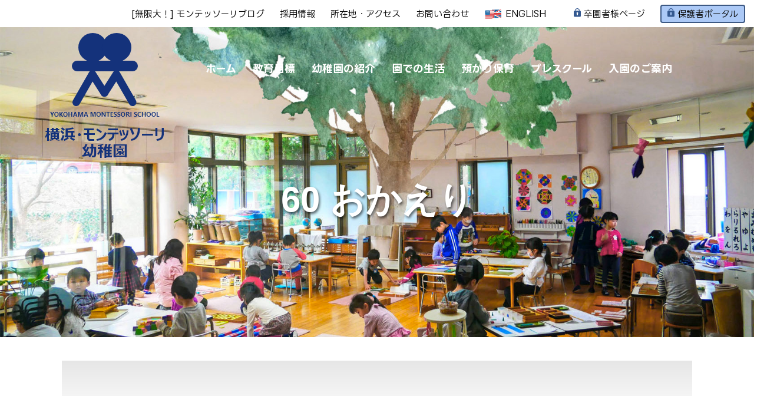

--- FILE ---
content_type: text/html; charset=UTF-8
request_url: http://montessori.ed.jp/flik_timeline/
body_size: 53867
content:
<!DOCTYPE html>
<html lang="ja">
    <head>        
        <meta charset="UTF-8">
        <meta name="viewport" content="width=device-width, initial-scale=1.0, minimum-scale=1.0, maximum-scale=1.0, user-scalable=no" />        
                <title>Flik Timeline &#8211; 学校法人 高根学園 横浜・モンテッソーリ幼稚園</title>
<meta name='robots' content='max-image-preview:large' />
<link rel='dns-prefetch' href='//www.google.com' />
<link rel='dns-prefetch' href='//fonts.googleapis.com' />
<link rel='dns-prefetch' href='//maxcdn.bootstrapcdn.com' />
<link rel="alternate" type="application/rss+xml" title="学校法人 高根学園 横浜・モンテッソーリ幼稚園 &raquo; フィード" href="https://montessori.ed.jp/feed/" />
<link rel="alternate" type="application/rss+xml" title="学校法人 高根学園 横浜・モンテッソーリ幼稚園 &raquo; コメントフィード" href="https://montessori.ed.jp/comments/feed/" />
<link rel="alternate" type="application/rss+xml" title="学校法人 高根学園 横浜・モンテッソーリ幼稚園 &raquo; Flik Timeline フィード" href="https://montessori.ed.jp/flik_timeline/feed/" />
<script type="text/javascript">
window._wpemojiSettings = {"baseUrl":"https:\/\/s.w.org\/images\/core\/emoji\/14.0.0\/72x72\/","ext":".png","svgUrl":"https:\/\/s.w.org\/images\/core\/emoji\/14.0.0\/svg\/","svgExt":".svg","source":{"concatemoji":"http:\/\/montessori.ed.jp\/cms\/wp-includes\/js\/wp-emoji-release.min.js?ver=6.1.9"}};
/*! This file is auto-generated */
!function(e,a,t){var n,r,o,i=a.createElement("canvas"),p=i.getContext&&i.getContext("2d");function s(e,t){var a=String.fromCharCode,e=(p.clearRect(0,0,i.width,i.height),p.fillText(a.apply(this,e),0,0),i.toDataURL());return p.clearRect(0,0,i.width,i.height),p.fillText(a.apply(this,t),0,0),e===i.toDataURL()}function c(e){var t=a.createElement("script");t.src=e,t.defer=t.type="text/javascript",a.getElementsByTagName("head")[0].appendChild(t)}for(o=Array("flag","emoji"),t.supports={everything:!0,everythingExceptFlag:!0},r=0;r<o.length;r++)t.supports[o[r]]=function(e){if(p&&p.fillText)switch(p.textBaseline="top",p.font="600 32px Arial",e){case"flag":return s([127987,65039,8205,9895,65039],[127987,65039,8203,9895,65039])?!1:!s([55356,56826,55356,56819],[55356,56826,8203,55356,56819])&&!s([55356,57332,56128,56423,56128,56418,56128,56421,56128,56430,56128,56423,56128,56447],[55356,57332,8203,56128,56423,8203,56128,56418,8203,56128,56421,8203,56128,56430,8203,56128,56423,8203,56128,56447]);case"emoji":return!s([129777,127995,8205,129778,127999],[129777,127995,8203,129778,127999])}return!1}(o[r]),t.supports.everything=t.supports.everything&&t.supports[o[r]],"flag"!==o[r]&&(t.supports.everythingExceptFlag=t.supports.everythingExceptFlag&&t.supports[o[r]]);t.supports.everythingExceptFlag=t.supports.everythingExceptFlag&&!t.supports.flag,t.DOMReady=!1,t.readyCallback=function(){t.DOMReady=!0},t.supports.everything||(n=function(){t.readyCallback()},a.addEventListener?(a.addEventListener("DOMContentLoaded",n,!1),e.addEventListener("load",n,!1)):(e.attachEvent("onload",n),a.attachEvent("onreadystatechange",function(){"complete"===a.readyState&&t.readyCallback()})),(e=t.source||{}).concatemoji?c(e.concatemoji):e.wpemoji&&e.twemoji&&(c(e.twemoji),c(e.wpemoji)))}(window,document,window._wpemojiSettings);
</script>
<style type="text/css">
img.wp-smiley,
img.emoji {
	display: inline !important;
	border: none !important;
	box-shadow: none !important;
	height: 1em !important;
	width: 1em !important;
	margin: 0 0.07em !important;
	vertical-align: -0.1em !important;
	background: none !important;
	padding: 0 !important;
}
</style>
	<link rel='stylesheet' id='beeteam_google_fonts-css' href='//fonts.googleapis.com/css?family=Dosis%3A400%2C500%2C600%2C700%7CRoboto%3A400%2C700%2C900&#038;ver=3.0.8' type='text/css' media='all' />
<link rel='stylesheet' id='beeteam_front_fontawsome_css-css' href='http://montessori.ed.jp/cms/wp-content/plugins/ultimate-layouts-vc/assets/front-end/fontawesome/css/font-awesome.min.css?ver=3.0.8' type='text/css' media='all' />
<link rel='stylesheet' id='beeteam_front_animate_css-css' href='http://montessori.ed.jp/cms/wp-content/plugins/ultimate-layouts-vc/assets/front-end/animate.css?ver=3.0.8' type='text/css' media='all' />
<link rel='stylesheet' id='beeteam_front_slick_css-css' href='http://montessori.ed.jp/cms/wp-content/plugins/ultimate-layouts-vc/assets/front-end/slick/slick.css?ver=3.0.8' type='text/css' media='all' />
<link rel='stylesheet' id='beeteam_front_loadawsome_css-css' href='http://montessori.ed.jp/cms/wp-content/plugins/ultimate-layouts-vc/assets/front-end/loaders.css?ver=3.0.8' type='text/css' media='all' />
<link rel='stylesheet' id='beeteam_front_priority_css-css' href='http://montessori.ed.jp/cms/wp-content/plugins/ultimate-layouts-vc/assets/front-end/priority-navigation/priority-nav-core.css?ver=3.0.8' type='text/css' media='all' />
<link rel='stylesheet' id='beeteam_front_hover_css-css' href='http://montessori.ed.jp/cms/wp-content/plugins/ultimate-layouts-vc/assets/front-end/hover-css/hover.css?ver=3.0.8' type='text/css' media='all' />
<link rel='stylesheet' id='beeteam_front_pagination_css-css' href='http://montessori.ed.jp/cms/wp-content/plugins/ultimate-layouts-vc/assets/front-end/pagination/pagination.css?ver=3.0.8' type='text/css' media='all' />
<link rel='stylesheet' id='beeteam_front_malihu_css-css' href='http://montessori.ed.jp/cms/wp-content/plugins/ultimate-layouts-vc/assets/front-end/malihuscroll/jquery.mCustomScrollbar.min.css?ver=3.0.8' type='text/css' media='all' />
<link rel='stylesheet' id='vc_extensions_admin_expandgrid-css' href='http://montessori.ed.jp/cms/wp-content/plugins/vc-extensions-expandgrid/css/admin_icon.css?ver=6.1.9' type='text/css' media='all' />
<link rel='stylesheet' id='sbi_styles-css' href='http://montessori.ed.jp/cms/wp-content/plugins/instagram-feed/css/sbi-styles.min.css?ver=6.4.3' type='text/css' media='all' />
<link rel='stylesheet' id='ctf_styles-css' href='http://montessori.ed.jp/cms/wp-content/plugins/custom-twitter-feeds/css/ctf-styles.min.css?ver=2.3.0' type='text/css' media='all' />
<link rel='stylesheet' id='duplicate-page-and-post-css' href='http://montessori.ed.jp/cms/wp-content/plugins/duplicate-page-and-post/admin/css/duplicate-page-and-post-admin.min.css?ver=2.1.1' type='text/css' media='all' />
<link rel='stylesheet' id='printomatic-css-css' href='http://montessori.ed.jp/cms/wp-content/plugins/print-o-matic/css/style.css?ver=2.0' type='text/css' media='all' />
<style id='responsive-menu-inline-css' type='text/css'>
/** This file is major component of this plugin so please don't try to edit here. */
#rmp_menu_trigger-16357 {
  width: 55px;
  height: 55px;
  position: absolute;
  top: 12px;
  border-radius: 5px;
  display: none;
  text-decoration: none;
  right: 8%;
  background: transparent;
  transition: transform 0.5s, background-color 0.5s;
}
#rmp_menu_trigger-16357 .rmp-trigger-box {
  width: 25px;
  color: #ffffff;
}
#rmp_menu_trigger-16357 .rmp-trigger-icon-active, #rmp_menu_trigger-16357 .rmp-trigger-text-open {
  display: none;
}
#rmp_menu_trigger-16357.is-active .rmp-trigger-icon-active, #rmp_menu_trigger-16357.is-active .rmp-trigger-text-open {
  display: inline;
}
#rmp_menu_trigger-16357.is-active .rmp-trigger-icon-inactive, #rmp_menu_trigger-16357.is-active .rmp-trigger-text {
  display: none;
}
#rmp_menu_trigger-16357 .rmp-trigger-label {
  color: #ffffff;
  pointer-events: none;
  line-height: 13px;
  font-family: inherit;
  font-size: 13px;
  display: inline;
  text-transform: inherit;
}
#rmp_menu_trigger-16357 .rmp-trigger-label.rmp-trigger-label-top {
  display: block;
  margin-bottom: 12px;
}
#rmp_menu_trigger-16357 .rmp-trigger-label.rmp-trigger-label-bottom {
  display: block;
  margin-top: 12px;
}
#rmp_menu_trigger-16357 .responsive-menu-pro-inner {
  display: block;
}
#rmp_menu_trigger-16357 .rmp-trigger-icon-inactive .rmp-font-icon {
  color: #ffffff;
}
#rmp_menu_trigger-16357 .responsive-menu-pro-inner, #rmp_menu_trigger-16357 .responsive-menu-pro-inner::before, #rmp_menu_trigger-16357 .responsive-menu-pro-inner::after {
  width: 25px;
  height: 3px;
  background-color: #ffffff;
  border-radius: 4px;
  position: absolute;
}
#rmp_menu_trigger-16357 .rmp-trigger-icon-active .rmp-font-icon {
  color: #ffffff;
}
#rmp_menu_trigger-16357.is-active .responsive-menu-pro-inner, #rmp_menu_trigger-16357.is-active .responsive-menu-pro-inner::before, #rmp_menu_trigger-16357.is-active .responsive-menu-pro-inner::after {
  background-color: #ffffff;
}
#rmp_menu_trigger-16357:hover .rmp-trigger-icon-inactive .rmp-font-icon {
  color: #ffffff;
}
#rmp_menu_trigger-16357:not(.is-active):hover .responsive-menu-pro-inner, #rmp_menu_trigger-16357:not(.is-active):hover .responsive-menu-pro-inner::before, #rmp_menu_trigger-16357:not(.is-active):hover .responsive-menu-pro-inner::after {
  background-color: #ffffff;
}
#rmp_menu_trigger-16357 .responsive-menu-pro-inner::before {
  top: 5px;
}
#rmp_menu_trigger-16357 .responsive-menu-pro-inner::after {
  bottom: 5px;
}
#rmp_menu_trigger-16357.is-active .responsive-menu-pro-inner::after {
  bottom: 0;
}
/* Hamburger menu styling */
@media screen and (max-width: 1024px) {
  /** Menu Title Style */
  /** Menu Additional Content Style */
  #mega_main_menu {
    display: none !important;
  }
  #rmp_menu_trigger-16357 {
    display: block;
  }
  #rmp-container-16357 {
    position: fixed;
    top: 0;
    margin: 0;
    transition: transform 0.5s;
    overflow: auto;
    display: block;
    width: 85%;
    background-color: #f4b3bd;
    background-image: url("");
    height: 100%;
    right: 0;
    padding-top: 0px;
    padding-left: 0px;
    padding-bottom: 0px;
    padding-right: 0px;
  }
  #rmp-menu-wrap-16357 {
    padding-top: 0px;
    padding-left: 0px;
    padding-bottom: 0px;
    padding-right: 0px;
    background-color: #f4b3bd;
  }
  #rmp-menu-wrap-16357 .rmp-menu, #rmp-menu-wrap-16357 .rmp-submenu {
    width: 100%;
    box-sizing: border-box;
    margin: 0;
    padding: 0;
  }
  #rmp-menu-wrap-16357 .rmp-submenu-depth-1 .rmp-menu-item-link {
    padding-left: 10%;
  }
  #rmp-menu-wrap-16357 .rmp-submenu-depth-2 .rmp-menu-item-link {
    padding-left: 15%;
  }
  #rmp-menu-wrap-16357 .rmp-submenu-depth-3 .rmp-menu-item-link {
    padding-left: 20%;
  }
  #rmp-menu-wrap-16357 .rmp-submenu-depth-4 .rmp-menu-item-link {
    padding-left: 25%;
  }
  #rmp-menu-wrap-16357 .rmp-submenu.rmp-submenu-open {
    display: block;
  }
  #rmp-menu-wrap-16357 .rmp-menu-item {
    width: 100%;
    list-style: none;
    margin: 0;
  }
  #rmp-menu-wrap-16357 .rmp-menu-item-link {
    height: 40px;
    line-height: 40px;
    font-size: 17px;
    border-bottom: 0px solid #212121;
    font-family: Noto Sans JP;
    color: #212121;
    text-align: left;
    background-color: #f4b3bd;
    font-weight: 500;
    letter-spacing: 0px;
    display: block;
    box-sizing: border-box;
    width: 100%;
    text-decoration: none;
    position: relative;
    overflow: hidden;
    transition: background-color 0.5s, border-color 0.5s, 0.5s;
    padding: 0 5%;
    padding-right: 50px;
  }
  #rmp-menu-wrap-16357 .rmp-menu-item-link:after, #rmp-menu-wrap-16357 .rmp-menu-item-link:before {
    display: none;
  }
  #rmp-menu-wrap-16357 .rmp-menu-item-link:hover, #rmp-menu-wrap-16357 .rmp-menu-item-link:focus {
    color: #212121;
    border-color: #212121;
    background-color: #f4b3bd;
  }
  #rmp-menu-wrap-16357 .rmp-menu-item-link:focus {
    outline: none;
    border-color: unset;
    box-shadow: unset;
  }
  #rmp-menu-wrap-16357 .rmp-menu-item-link .rmp-font-icon {
    height: 40px;
    line-height: 40px;
    margin-right: 10px;
    font-size: 17px;
  }
  #rmp-menu-wrap-16357 .rmp-menu-current-item .rmp-menu-item-link {
    color: #212121;
    border-color: #212121;
    background-color: #f4b3bd;
  }
  #rmp-menu-wrap-16357 .rmp-menu-current-item .rmp-menu-item-link:hover, #rmp-menu-wrap-16357 .rmp-menu-current-item .rmp-menu-item-link:focus {
    color: #212121;
    border-color: #3f3f3f;
    background-color: #f4b3bd;
  }
  #rmp-menu-wrap-16357 .rmp-menu-subarrow {
    position: absolute;
    top: 0;
    bottom: 0;
    text-align: center;
    overflow: hidden;
    background-size: cover;
    overflow: hidden;
    right: 0;
    border-left-style: solid;
    border-left-color: #212121;
    border-left-width: 1px;
    height: 40px;
    width: 40px;
    color: #ffffff;
    background-color: #212121;
  }
  #rmp-menu-wrap-16357 .rmp-menu-subarrow svg {
    fill: #ffffff;
  }
  #rmp-menu-wrap-16357 .rmp-menu-subarrow:hover {
    color: #ffffff;
    border-color: #3f3f3f;
    background-color: #3f3f3f;
  }
  #rmp-menu-wrap-16357 .rmp-menu-subarrow:hover svg {
    fill: #ffffff;
  }
  #rmp-menu-wrap-16357 .rmp-menu-subarrow .rmp-font-icon {
    margin-right: unset;
  }
  #rmp-menu-wrap-16357 .rmp-menu-subarrow * {
    vertical-align: middle;
    line-height: 40px;
  }
  #rmp-menu-wrap-16357 .rmp-menu-subarrow-active {
    display: block;
    background-size: cover;
    color: #ffffff;
    border-color: #212121;
    background-color: #212121;
  }
  #rmp-menu-wrap-16357 .rmp-menu-subarrow-active svg {
    fill: #ffffff;
  }
  #rmp-menu-wrap-16357 .rmp-menu-subarrow-active:hover {
    color: #ffffff;
    border-color: #3f3f3f;
    background-color: #3f3f3f;
  }
  #rmp-menu-wrap-16357 .rmp-menu-subarrow-active:hover svg {
    fill: #ffffff;
  }
  #rmp-menu-wrap-16357 .rmp-submenu {
    display: none;
  }
  #rmp-menu-wrap-16357 .rmp-submenu .rmp-menu-item-link {
    height: 40px;
    line-height: 40px;
    letter-spacing: 0px;
    font-size: 13px;
    border-bottom: 1px solid #212121;
    font-family: inherit;
    font-weight: normal;
    color: #ffffff;
    text-align: left;
    background-color: #212121;
  }
  #rmp-menu-wrap-16357 .rmp-submenu .rmp-menu-item-link:hover, #rmp-menu-wrap-16357 .rmp-submenu .rmp-menu-item-link:focus {
    color: #ffffff;
    border-color: #212121;
    background-color: #3f3f3f;
  }
  #rmp-menu-wrap-16357 .rmp-submenu .rmp-menu-current-item .rmp-menu-item-link {
    color: #ffffff;
    border-color: #212121;
    background-color: #212121;
  }
  #rmp-menu-wrap-16357 .rmp-submenu .rmp-menu-current-item .rmp-menu-item-link:hover, #rmp-menu-wrap-16357 .rmp-submenu .rmp-menu-current-item .rmp-menu-item-link:focus {
    color: #ffffff;
    border-color: #3f3f3f;
    background-color: #3f3f3f;
  }
  #rmp-menu-wrap-16357 .rmp-submenu .rmp-menu-subarrow {
    right: 0;
    border-right: unset;
    border-left-style: solid;
    border-left-color: #1d4354;
    border-left-width: 0px;
    height: 39px;
    line-height: 39px;
    width: 40px;
    color: #fff;
    background-color: inherit;
  }
  #rmp-menu-wrap-16357 .rmp-submenu .rmp-menu-subarrow:hover {
    color: #fff;
    border-color: #3f3f3f;
    background-color: inherit;
  }
  #rmp-menu-wrap-16357 .rmp-submenu .rmp-menu-subarrow-active {
    color: #fff;
    border-color: #1d4354;
    background-color: inherit;
  }
  #rmp-menu-wrap-16357 .rmp-submenu .rmp-menu-subarrow-active:hover {
    color: #fff;
    border-color: #3f3f3f;
    background-color: inherit;
  }
  #rmp-menu-wrap-16357 .rmp-menu-item-description {
    margin: 0;
    padding: 5px 5%;
    opacity: 0.8;
    color: #212121;
  }
  #rmp-search-box-16357 {
    display: block;
    padding-top: 0px;
    padding-left: 5%;
    padding-bottom: 0px;
    padding-right: 5%;
  }
  #rmp-search-box-16357 .rmp-search-form {
    margin: 0;
  }
  #rmp-search-box-16357 .rmp-search-box {
    background: #ffffff;
    border: 1px solid #dadada;
    color: #333333;
    width: 100%;
    padding: 0 5%;
    border-radius: 30px;
    height: 45px;
    -webkit-appearance: none;
  }
  #rmp-search-box-16357 .rmp-search-box::placeholder {
    color: #c7c7cd;
  }
  #rmp-search-box-16357 .rmp-search-box:focus {
    background-color: #ffffff;
    outline: 2px solid #dadada;
    color: #333333;
  }
  #rmp-menu-title-16357 {
    background-color: #f4b3bd;
    color: #ffffff;
    text-align: left;
    font-size: 16px;
    padding-top: 10%;
    padding-left: 5%;
    padding-bottom: 0%;
    padding-right: 5%;
    font-weight: 400;
    transition: background-color 0.5s, border-color 0.5s, color 0.5s;
  }
  #rmp-menu-title-16357:hover {
    background-color: #f4b3bd;
    color: #ffffff;
  }
  #rmp-menu-title-16357 > .rmp-menu-title-link {
    color: #ffffff;
    width: 100%;
    background-color: unset;
    text-decoration: none;
  }
  #rmp-menu-title-16357 > .rmp-menu-title-link:hover {
    color: #ffffff;
  }
  #rmp-menu-title-16357 .rmp-font-icon {
    font-size: 16px;
  }
  #rmp-menu-additional-content-16357 {
    padding-top: 0px;
    padding-left: 5%;
    padding-bottom: 0px;
    padding-right: 5%;
    color: #ffffff;
    text-align: center;
    font-size: 16px;
  }
}
/**
This file contents common styling of menus.
*/
.rmp-container {
  display: none;
  visibility: visible;
  padding: 0px 0px 0px 0px;
  z-index: 99998;
  transition: all 0.3s;
  /** Scrolling bar in menu setting box **/
}
.rmp-container.rmp-fade-top, .rmp-container.rmp-fade-left, .rmp-container.rmp-fade-right, .rmp-container.rmp-fade-bottom {
  display: none;
}
.rmp-container.rmp-slide-left, .rmp-container.rmp-push-left {
  transform: translateX(-100%);
  -ms-transform: translateX(-100%);
  -webkit-transform: translateX(-100%);
  -moz-transform: translateX(-100%);
}
.rmp-container.rmp-slide-left.rmp-menu-open, .rmp-container.rmp-push-left.rmp-menu-open {
  transform: translateX(0);
  -ms-transform: translateX(0);
  -webkit-transform: translateX(0);
  -moz-transform: translateX(0);
}
.rmp-container.rmp-slide-right, .rmp-container.rmp-push-right {
  transform: translateX(100%);
  -ms-transform: translateX(100%);
  -webkit-transform: translateX(100%);
  -moz-transform: translateX(100%);
}
.rmp-container.rmp-slide-right.rmp-menu-open, .rmp-container.rmp-push-right.rmp-menu-open {
  transform: translateX(0);
  -ms-transform: translateX(0);
  -webkit-transform: translateX(0);
  -moz-transform: translateX(0);
}
.rmp-container.rmp-slide-top, .rmp-container.rmp-push-top {
  transform: translateY(-100%);
  -ms-transform: translateY(-100%);
  -webkit-transform: translateY(-100%);
  -moz-transform: translateY(-100%);
}
.rmp-container.rmp-slide-top.rmp-menu-open, .rmp-container.rmp-push-top.rmp-menu-open {
  transform: translateY(0);
  -ms-transform: translateY(0);
  -webkit-transform: translateY(0);
  -moz-transform: translateY(0);
}
.rmp-container.rmp-slide-bottom, .rmp-container.rmp-push-bottom {
  transform: translateY(100%);
  -ms-transform: translateY(100%);
  -webkit-transform: translateY(100%);
  -moz-transform: translateY(100%);
}
.rmp-container.rmp-slide-bottom.rmp-menu-open, .rmp-container.rmp-push-bottom.rmp-menu-open {
  transform: translateX(0);
  -ms-transform: translateX(0);
  -webkit-transform: translateX(0);
  -moz-transform: translateX(0);
}
.rmp-container::-webkit-scrollbar {
  width: 0px;
}
.rmp-container ::-webkit-scrollbar-track {
  box-shadow: inset 0 0 5px transparent;
}
.rmp-container ::-webkit-scrollbar-thumb {
  background: transparent;
}
.rmp-container ::-webkit-scrollbar-thumb:hover {
  background: transparent;
}
.rmp-container .rmp-menu-wrap .rmp-menu {
  transition: none;
  border-radius: 0;
  box-shadow: none;
  background: none;
  border: 0;
  bottom: auto;
  box-sizing: border-box;
  clip: auto;
  color: #666;
  display: block;
  float: none;
  font-family: inherit;
  font-size: 14px;
  height: auto;
  left: auto;
  line-height: 1.7;
  list-style-type: none;
  margin: 0;
  min-height: auto;
  max-height: none;
  opacity: 1;
  outline: none;
  overflow: visible;
  padding: 0;
  position: relative;
  pointer-events: auto;
  right: auto;
  text-align: left;
  text-decoration: none;
  text-indent: 0;
  text-transform: none;
  transform: none;
  top: auto;
  visibility: inherit;
  width: auto;
  word-wrap: break-word;
  white-space: normal;
}
.rmp-container .rmp-menu-additional-content {
  display: block;
  word-break: break-word;
}
.rmp-container .rmp-menu-title {
  display: flex;
  flex-direction: column;
}
.rmp-container .rmp-menu-title .rmp-menu-title-image {
  max-width: 100%;
  margin-bottom: 15px;
  display: block;
  margin: auto;
  margin-bottom: 15px;
}
button.rmp_menu_trigger {
  z-index: 999999;
  overflow: hidden;
  outline: none;
  border: 0;
  display: none;
  margin: 0;
  transition: transform 0.5s, background-color 0.5s;
  padding: 0;
}
button.rmp_menu_trigger .responsive-menu-pro-inner::before, button.rmp_menu_trigger .responsive-menu-pro-inner::after {
  content: "";
  display: block;
}
button.rmp_menu_trigger .responsive-menu-pro-inner::before {
  top: 10px;
}
button.rmp_menu_trigger .responsive-menu-pro-inner::after {
  bottom: 10px;
}
button.rmp_menu_trigger .rmp-trigger-box {
  width: 40px;
  display: inline-block;
  position: relative;
  pointer-events: none;
  vertical-align: super;
}
.admin-bar .rmp-container, .admin-bar .rmp_menu_trigger {
  margin-top: 32px !important;
}
@media screen and (max-width: 782px) {
  .admin-bar .rmp-container, .admin-bar .rmp_menu_trigger {
    margin-top: 46px !important;
  }
}
/*  Menu Trigger Boring Animation */
.rmp-menu-trigger-boring .responsive-menu-pro-inner {
  transition-property: none;
}
.rmp-menu-trigger-boring .responsive-menu-pro-inner::after, .rmp-menu-trigger-boring .responsive-menu-pro-inner::before {
  transition-property: none;
}
.rmp-menu-trigger-boring.is-active .responsive-menu-pro-inner {
  transform: rotate(45deg);
}
.rmp-menu-trigger-boring.is-active .responsive-menu-pro-inner:before {
  top: 0;
  opacity: 0;
}
.rmp-menu-trigger-boring.is-active .responsive-menu-pro-inner:after {
  bottom: 0;
  transform: rotate(-90deg);
}

</style>
<link rel='stylesheet' id='dashicons-css' href='http://montessori.ed.jp/cms/wp-includes/css/dashicons.min.css?ver=6.1.9' type='text/css' media='all' />
<link rel='stylesheet' id='rs-plugin-settings-css' href='http://montessori.ed.jp/cms/wp-content/plugins/revslider/public/assets/css/rs6.css?ver=6.0.5' type='text/css' media='all' />
<style id='rs-plugin-settings-inline-css' type='text/css'>
#rs-demo-id {}
</style>
<link rel='stylesheet' id='sgef_style-css' href='http://montessori.ed.jp/cms/wp-content/plugins/simple-gallery-with-filter/assets/css/style.css?ver=6.1.9' type='text/css' media='all' />
<link rel='stylesheet' id='sgef_swipebox-css' href='http://montessori.ed.jp/cms/wp-content/plugins/simple-gallery-with-filter/assets/css/lightbox.css?ver=6.1.9' type='text/css' media='all' />
<link rel='stylesheet' id='wp-faq-public-style-css' href='http://montessori.ed.jp/cms/wp-content/plugins/sp-faq/assets/css/wp-faq-public.css?ver=3.9.2' type='text/css' media='all' />
<link rel='stylesheet' id='sc_merged-css' href='http://montessori.ed.jp/cms/wp-content/plugins/supercarousel/public/css/supercarouselmerged.css?ver=3.8.4' type='text/css' media='all' />
<style id='sc_merged-inline-css' type='text/css'>
.supercarousel17338 .supercarousel > div {}.supercarousel17338 .supercarousel > div .super_overlay0 {background-color: rgba(0,0,0,0);transition: Fade ease-in-out 400ms 0ms;-wekbit-transition: Fade ease-in-out 400ms 0ms;-moz-transition: Fade ease-in-out 400ms 0ms;-ms-transition: Fade ease-in-out 400ms 0ms;-o-transition: Fade ease-in-out 400ms 0ms;border-radius: 0px;}.supercarousel17338 .supercarousel > div:hover .super_overlay0 {background-color: rgba(0,0,0,0);}.supercarousel17338 .supercarousel > div .superelement0 {transition: Fade ease-in-out 400ms 0ms;-wekbit-transition: Fade ease-in-out 400ms 0ms;-moz-transition: Fade ease-in-out 400ms 0ms;-ms-transition: Fade ease-in-out 400ms 0ms;-o-transition: Fade ease-in-out 400ms 0ms;object-position: center;border-left-width: 0px;border-left-style: solid;border-left-color: #444444;border-top-width: 0px;border-top-style: solid;border-top-color: #444444;border-right-width: 0px;border-right-style: solid;border-right-color: #444444;border-bottom-width: 0px;border-bottom-style: solid;border-bottom-color: #444444;background-color: rgba(0,0,0,0);box-shadow: 0px 0px 0px #444444;opacity: 1.00;margin-top: 0px;margin-right: 0px;margin-bottom: 0px;margin-left: 0px;padding-top: 0px;padding-right: 0px;padding-bottom: 0px;padding-left: 0px;border-radius: 0px;transform: none;-wekbit-transform: none;-moz-transform: none;-ms-transform: none;-o-transform: none;filter: grayscale(0%);}.supercarousel17338 .supercarousel > div .superelement0:hover  {border-width: 0px;border-style: solid;border-color: #444444;background-color: rgba(0,0,0,0);box-shadow: 0px 0px 0px #444444;opacity: 1.00;transform: none;-wekbit-transform: none;-moz-transform: none;-ms-transform: none;-o-transform: none;filter: grayscale(0%);}.supercarousel17338 .supercarousel > div superelement0 a {transition: Fade ease-in-out 400ms 0ms;-wekbit-transition: Fade ease-in-out 400ms 0ms;-moz-transition: Fade ease-in-out 400ms 0ms;-ms-transition: Fade ease-in-out 400ms 0ms;-o-transition: Fade ease-in-out 400ms 0ms;object-position: center;border-left-width: 0px;border-left-style: solid;border-left-color: #444444;border-top-width: 0px;border-top-style: solid;border-top-color: #444444;border-right-width: 0px;border-right-style: solid;border-right-color: #444444;border-bottom-width: 0px;border-bottom-style: solid;border-bottom-color: #444444;background-color: rgba(0,0,0,0);box-shadow: 0px 0px 0px #444444;opacity: 1.00;margin-top: 0px;margin-right: 0px;margin-bottom: 0px;margin-left: 0px;padding-top: 0px;padding-right: 0px;padding-bottom: 0px;padding-left: 0px;border-radius: 0px;transform: none;-wekbit-transform: none;-moz-transform: none;-ms-transform: none;-o-transform: none;filter: grayscale(0%);}.supercarousel17338 .supercarousel > div superelement0 a:hover  {border-width: 0px;border-style: solid;border-color: #444444;background-color: rgba(0,0,0,0);box-shadow: 0px 0px 0px #444444;opacity: 1.00;transform: none;-wekbit-transform: none;-moz-transform: none;-ms-transform: none;-o-transform: none;filter: grayscale(0%);}.supercarousel17043 .supercarousel > div {}.supercarousel17043 .supercarousel > div .super_overlay0 {background-color: rgba(0,0,0,0);transition: none ease-in-out 400ms 0ms;-wekbit-transition: none ease-in-out 400ms 0ms;-moz-transition: none ease-in-out 400ms 0ms;-ms-transition: none ease-in-out 400ms 0ms;-o-transition: none ease-in-out 400ms 0ms;border-radius: 0px;}.supercarousel17043 .supercarousel > div:hover .super_overlay0 {background-color: rgba(0,0,0,0);}.supercarousel17043 .supercarousel > div .superelement0 {transition: none ease-in-out 400ms 0ms;-wekbit-transition: none ease-in-out 400ms 0ms;-moz-transition: none ease-in-out 400ms 0ms;-ms-transition: none ease-in-out 400ms 0ms;-o-transition: none ease-in-out 400ms 0ms;object-position: center;border-left-width: 0px;border-left-style: solid;border-left-color: #444444;border-top-width: 0px;border-top-style: solid;border-top-color: #444444;border-right-width: 0px;border-right-style: solid;border-right-color: #444444;border-bottom-width: 0px;border-bottom-style: solid;border-bottom-color: #444444;background-color: rgba(0,0,0,0);box-shadow: 0px 0px 0px #444444;opacity: 1.00;margin-top: 0px;margin-right: 0px;margin-bottom: 0px;margin-left: 0px;padding-top: 0px;padding-right: 0px;padding-bottom: 0px;padding-left: 0px;border-radius: 0px;transform: none;-wekbit-transform: none;-moz-transform: none;-ms-transform: none;-o-transform: none;filter: grayscale(0%);}.supercarousel17043 .supercarousel > div .superelement0:hover  {border-width: 0px;border-style: solid;border-color: #444444;background-color: rgba(0,0,0,0);box-shadow: 0px 0px 0px #444444;opacity: 1.00;transform: none;-wekbit-transform: none;-moz-transform: none;-ms-transform: none;-o-transform: none;filter: grayscale(0%);}.supercarousel17043 .supercarousel > div superelement0 a {transition: none ease-in-out 400ms 0ms;-wekbit-transition: none ease-in-out 400ms 0ms;-moz-transition: none ease-in-out 400ms 0ms;-ms-transition: none ease-in-out 400ms 0ms;-o-transition: none ease-in-out 400ms 0ms;object-position: center;border-left-width: 0px;border-left-style: solid;border-left-color: #444444;border-top-width: 0px;border-top-style: solid;border-top-color: #444444;border-right-width: 0px;border-right-style: solid;border-right-color: #444444;border-bottom-width: 0px;border-bottom-style: solid;border-bottom-color: #444444;background-color: rgba(0,0,0,0);box-shadow: 0px 0px 0px #444444;opacity: 1.00;margin-top: 0px;margin-right: 0px;margin-bottom: 0px;margin-left: 0px;padding-top: 0px;padding-right: 0px;padding-bottom: 0px;padding-left: 0px;border-radius: 0px;transform: none;-wekbit-transform: none;-moz-transform: none;-ms-transform: none;-o-transform: none;filter: grayscale(0%);}.supercarousel17043 .supercarousel > div superelement0 a:hover  {border-width: 0px;border-style: solid;border-color: #444444;background-color: rgba(0,0,0,0);box-shadow: 0px 0px 0px #444444;opacity: 1.00;transform: none;-wekbit-transform: none;-moz-transform: none;-ms-transform: none;-o-transform: none;filter: grayscale(0%);}.supercarousel17043 .supercarousel > div .superelement1 {transition: none ease-in-out 400ms 0ms;-wekbit-transition: none ease-in-out 400ms 0ms;-moz-transition: none ease-in-out 400ms 0ms;-ms-transition: none ease-in-out 400ms 0ms;-o-transition: none ease-in-out 400ms 0ms;font-size: 22px;color: rgb(82, 82, 82);font-style: normal;font-weight: 300;opacity: 1.00;border-left-width: 0px;border-left-style: solid;border-left-color: #444444;border-top-width: 0px;border-top-style: solid;border-top-color: #444444;border-right-width: 0px;border-right-style: solid;border-right-color: #444444;border-bottom-width: 0px;border-bottom-style: solid;border-bottom-color: #444444;border-radius: 0px;box-shadow: 0px 0px 0px rgba(0,0,0,0);margin-top: 0px;margin-right: 0px;margin-bottom: 0px;margin-left: 0px;padding-top: 0px;padding-right: 0px;padding-bottom: 0px;padding-left: 0px;background-color: rgba(0,0,0,0);word-spacing: normal;line-height: normal;letter-spacing: normal;text-transform: none;text-decoration: none;text-align: left;text-shadow: 0px 0px 0px rgba(0,0,0,0);}.supercarousel17043 .supercarousel > div .superelement1:hover  {color: rgb(82, 82, 82);font-style: normal;font-weight: 300;opacity: 1.00;border-left-width: 0px;border-left-style: solid;border-left-color: #444444;border-top-width: 0px;border-top-style: solid;border-top-color: #444444;border-right-width: 0px;border-right-style: solid;border-right-color: #444444;border-bottom-width: 0px;border-bottom-style: solid;border-bottom-color: #444444;box-shadow: 0px 0px 0px rgba(0,0,0,0);background-color: rgba(0,0,0,0);text-decoration: none;text-shadow: 0px 0px 0px rgba(0,0,0,0);}.supercarousel17043 .supercarousel > div superelement1 a {transition: none ease-in-out 400ms 0ms;-wekbit-transition: none ease-in-out 400ms 0ms;-moz-transition: none ease-in-out 400ms 0ms;-ms-transition: none ease-in-out 400ms 0ms;-o-transition: none ease-in-out 400ms 0ms;font-size: 22px;color: rgb(82, 82, 82);font-style: normal;font-weight: 300;opacity: 1.00;border-left-width: 0px;border-left-style: solid;border-left-color: #444444;border-top-width: 0px;border-top-style: solid;border-top-color: #444444;border-right-width: 0px;border-right-style: solid;border-right-color: #444444;border-bottom-width: 0px;border-bottom-style: solid;border-bottom-color: #444444;border-radius: 0px;box-shadow: 0px 0px 0px rgba(0,0,0,0);margin-top: 0px;margin-right: 0px;margin-bottom: 0px;margin-left: 0px;padding-top: 0px;padding-right: 0px;padding-bottom: 0px;padding-left: 0px;background-color: rgba(0,0,0,0);word-spacing: normal;line-height: normal;letter-spacing: normal;text-transform: none;text-decoration: none;text-align: left;text-shadow: 0px 0px 0px rgba(0,0,0,0);}.supercarousel17043 .supercarousel > div superelement1 a:hover  {color: rgb(82, 82, 82);font-style: normal;font-weight: 300;opacity: 1.00;border-left-width: 0px;border-left-style: solid;border-left-color: #444444;border-top-width: 0px;border-top-style: solid;border-top-color: #444444;border-right-width: 0px;border-right-style: solid;border-right-color: #444444;border-bottom-width: 0px;border-bottom-style: solid;border-bottom-color: #444444;box-shadow: 0px 0px 0px rgba(0,0,0,0);background-color: rgba(0,0,0,0);text-decoration: none;text-shadow: 0px 0px 0px rgba(0,0,0,0);}
</style>
<link rel='stylesheet' id='wpbm-owl-style-css' href='http://montessori.ed.jp/cms/wp-content/plugins/wp-blog-manager/css/owl.carousel.css?ver=2.0.1' type='text/css' media='all' />
<link rel='stylesheet' id='wpbm-bxslider-style-css' href='http://montessori.ed.jp/cms/wp-content/plugins/wp-blog-manager/css/jquery.bxslider.css?ver=2.0.1' type='text/css' media='all' />
<link rel='stylesheet' id='wpbm-fontawesome-css' href='http://montessori.ed.jp/cms/wp-content/plugins/wp-blog-manager/css/font-awesome.min.css?ver=2.0.1' type='text/css' media='all' />
<link rel='stylesheet' id='wpbm-font-css' href='//fonts.googleapis.com/css?family=Bitter%7CHind%7CPlayfair+Display%3A400%2C400i%2C700%2C700i%2C900%2C900i%7COpen+Sans%3A400%2C500%2C600%2C700%2C900%7CLato%3A300%2C400%2C700%2C900%7CMontserrat%7CDroid+Sans%7CRoboto%7CLora%3A400%2C400i%2C700%2C700i%7CRoboto+Slab%7CRubik%7CMerriweather%3A300%2C400%2C700%2C900%7CPoppins%7CRopa+Sans%7CPlayfair+Display%7CRubik%7CSource+Sans+Pro%7CRoboto+Condensed%7CRoboto+Slab%3A300%2C400%2C700%7CAmatic+SC%3A400%2C700%7CQuicksand%7COswald%7CQuicksand%3A400%2C500%2C700&#038;ver=6.1.9' type='text/css' media='all' />
<link rel='stylesheet' id='wpbm-frontend-style-css' href='http://montessori.ed.jp/cms/wp-content/plugins/wp-blog-manager/css/wpbm-frontend.css?ver=2.0.1' type='text/css' media='all' />
<link rel='stylesheet' id='wpbm-responsive-style-css' href='http://montessori.ed.jp/cms/wp-content/plugins/wp-blog-manager/css/wpbm-responsive.css?ver=2.0.1' type='text/css' media='all' />
<link rel='stylesheet' id='cff-css' href='http://montessori.ed.jp/cms/wp-content/plugins/custom-facebook-feed/assets/css/cff-style.min.css?ver=4.3.0' type='text/css' media='all' />
<link rel='stylesheet' id='sb-font-awesome-css' href='https://maxcdn.bootstrapcdn.com/font-awesome/4.7.0/css/font-awesome.min.css?ver=6.1.9' type='text/css' media='all' />
<link rel='stylesheet' id='megamenu-css' href='http://montessori.ed.jp/cms/wp-content/uploads/maxmegamenu/style.css?ver=cd33bf' type='text/css' media='all' />
<link rel='stylesheet' id='thsp-sticky-header-plugin-styles-css' href='http://montessori.ed.jp/cms/wp-content/plugins/sticky-header/css/public.css?ver=1.0.0' type='text/css' media='all' />
<link rel='stylesheet' id='wyde-animations-css' href='http://montessori.ed.jp/cms/wp-content/plugins/wyde-core/shortcodes/css/animation.css?ver=3.8.2' type='text/css' media='all' />
<link rel='stylesheet' id='wyde-font-awesome-css' href='http://montessori.ed.jp/cms/wp-content/plugins/wyde-core/assets/css/font-awesome.min.css?ver=4.6.3' type='text/css' media='all' />
<link rel='stylesheet' id='overlap-child-ust-css' href='http://montessori.ed.jp/cms/wp-content/themes/overlap-child-theme/ust-style.css?ver=1.4.8' type='text/css' media='all' />
<link rel='stylesheet' id='overlap-child-forms-css' href='http://montessori.ed.jp/cms/wp-content/themes/overlap-child-theme/forms.css?ver=1.4.8' type='text/css' media='all' />
<link rel='stylesheet' id='overlap-icons-css' href='http://montessori.ed.jp/cms/wp-content/themes/overlap/css/icons.css?ver=1.0' type='text/css' media='all' />
<link rel='stylesheet' id='overlap-main-css' href='http://montessori.ed.jp/cms/wp-content/themes/overlap/css/main.css?ver=1.0' type='text/css' media='all' />
<link rel='stylesheet' id='lightcase-css' href='http://montessori.ed.jp/cms/wp-content/themes/overlap/css/lightcase.css?ver=1.0' type='text/css' media='all' />
<link rel='stylesheet' id='overlap-shortcodes-css' href='http://montessori.ed.jp/cms/wp-content/themes/overlap/css/shortcodes.css?ver=1.4.4' type='text/css' media='all' />
<link rel='stylesheet' id='fancybox-css' href='http://montessori.ed.jp/cms/wp-content/plugins/easy-fancybox/fancybox/1.3.28/jquery.fancybox.min.css?ver=6.1.9' type='text/css' media='screen' />
<style id='fancybox-inline-css' type='text/css'>
#fancybox-content{border-color:#ffffff;}#fancybox-title,#fancybox-title-float-main{color:#fff}.fancybox-hidden{display:none}#fancybox-content .fancybox-hidden,#fancybox-tmp .fancybox-hidden{display:revert}
</style>
<!--[if lt IE 9]>
<link rel='stylesheet' id='vc_lte_ie9-css' href='http://montessori.ed.jp/cms/wp-content/plugins/js_composer/assets/css/vc_lte_ie9.min.css?ver=6.0.3' type='text/css' media='screen' />
<![endif]-->
<link rel='stylesheet' id='js_composer_front-css' href='http://montessori.ed.jp/cms/wp-content/plugins/js_composer/assets/css/js_composer.min.css?ver=6.0.3' type='text/css' media='all' />
<link rel='stylesheet' id='popup-maker-site-css' href='//montessori.ed.jp/cms/wp-content/uploads/pum/pum-site-styles.css?generated=1764750641&#038;ver=1.20.4' type='text/css' media='all' />
<link rel='stylesheet' id='mediaelement-css' href='http://montessori.ed.jp/cms/wp-includes/js/mediaelement/mediaelementplayer-legacy.min.css?ver=4.2.17' type='text/css' media='all' />
<link rel='stylesheet' id='wp-mediaelement-css' href='http://montessori.ed.jp/cms/wp-includes/js/mediaelement/wp-mediaelement.min.css?ver=6.1.9' type='text/css' media='all' />
<link rel='stylesheet' id='bsf-Defaults-css' href='http://montessori.ed.jp/cms/wp-content/uploads/smile_fonts/Defaults/Defaults.css?ver=6.1.9' type='text/css' media='all' />
<link rel='stylesheet' id='um_fonticons_ii-css' href='http://montessori.ed.jp/cms/wp-content/plugins/ultimate-member/assets/css/um-fonticons-ii.css?ver=2.4.1' type='text/css' media='all' />
<link rel='stylesheet' id='um_fonticons_fa-css' href='http://montessori.ed.jp/cms/wp-content/plugins/ultimate-member/assets/css/um-fonticons-fa.css?ver=2.4.1' type='text/css' media='all' />
<link rel='stylesheet' id='select2-css' href='http://montessori.ed.jp/cms/wp-content/plugins/ultimate-member/assets/css/select2/select2.min.css?ver=4.0.13' type='text/css' media='all' />
<link rel='stylesheet' id='um_crop-css' href='http://montessori.ed.jp/cms/wp-content/plugins/ultimate-member/assets/css/um-crop.css?ver=2.4.1' type='text/css' media='all' />
<link rel='stylesheet' id='um_modal-css' href='http://montessori.ed.jp/cms/wp-content/plugins/ultimate-member/assets/css/um-modal.css?ver=2.4.1' type='text/css' media='all' />
<link rel='stylesheet' id='um_styles-css' href='http://montessori.ed.jp/cms/wp-content/plugins/ultimate-member/assets/css/um-styles.css?ver=2.4.1' type='text/css' media='all' />
<link rel='stylesheet' id='um_profile-css' href='http://montessori.ed.jp/cms/wp-content/plugins/ultimate-member/assets/css/um-profile.css?ver=2.4.1' type='text/css' media='all' />
<link rel='stylesheet' id='um_account-css' href='http://montessori.ed.jp/cms/wp-content/plugins/ultimate-member/assets/css/um-account.css?ver=2.4.1' type='text/css' media='all' />
<link rel='stylesheet' id='um_misc-css' href='http://montessori.ed.jp/cms/wp-content/plugins/ultimate-member/assets/css/um-misc.css?ver=2.4.1' type='text/css' media='all' />
<link rel='stylesheet' id='um_fileupload-css' href='http://montessori.ed.jp/cms/wp-content/plugins/ultimate-member/assets/css/um-fileupload.css?ver=2.4.1' type='text/css' media='all' />
<link rel='stylesheet' id='um_datetime-css' href='http://montessori.ed.jp/cms/wp-content/plugins/ultimate-member/assets/css/pickadate/default.css?ver=2.4.1' type='text/css' media='all' />
<link rel='stylesheet' id='um_datetime_date-css' href='http://montessori.ed.jp/cms/wp-content/plugins/ultimate-member/assets/css/pickadate/default.date.css?ver=2.4.1' type='text/css' media='all' />
<link rel='stylesheet' id='um_datetime_time-css' href='http://montessori.ed.jp/cms/wp-content/plugins/ultimate-member/assets/css/pickadate/default.time.css?ver=2.4.1' type='text/css' media='all' />
<link rel='stylesheet' id='um_raty-css' href='http://montessori.ed.jp/cms/wp-content/plugins/ultimate-member/assets/css/um-raty.css?ver=2.4.1' type='text/css' media='all' />
<link rel='stylesheet' id='um_scrollbar-css' href='http://montessori.ed.jp/cms/wp-content/plugins/ultimate-member/assets/css/simplebar.css?ver=2.4.1' type='text/css' media='all' />
<link rel='stylesheet' id='um_tipsy-css' href='http://montessori.ed.jp/cms/wp-content/plugins/ultimate-member/assets/css/um-tipsy.css?ver=2.4.1' type='text/css' media='all' />
<link rel='stylesheet' id='um_responsive-css' href='http://montessori.ed.jp/cms/wp-content/plugins/ultimate-member/assets/css/um-responsive.css?ver=2.4.1' type='text/css' media='all' />
<link rel='stylesheet' id='um_default_css-css' href='http://montessori.ed.jp/cms/wp-content/plugins/ultimate-member/assets/css/um-old-default.css?ver=2.4.1' type='text/css' media='all' />
<link rel='stylesheet' id='redux-google-fonts-overlap_options-css' href='http://fonts.googleapis.com/css?family=Lato%3A100%2C300%2C400%2C700%2C900%2C100italic%2C300italic%2C400italic%2C700italic%2C900italic%7CMontserrat%3A100%2C200%2C300%2C400%2C500%2C600%2C700%2C800%2C900%2C100italic%2C200italic%2C300italic%2C400italic%2C500italic%2C600italic%2C700italic%2C800italic%2C900italic%7CBasic%3A400&#038;subset=latin&#038;ver=1769432855' type='text/css' media='all' />
<link rel='stylesheet' id='my-style-css' href='http://montessori.ed.jp/cms/wp-content/themes/overlap-child-theme/style.css?ver=1769440435' type='text/css' media='all' />
<link rel='stylesheet' id='ul_bete_front_css-css' href='http://montessori.ed.jp/cms/wp-content/plugins/ultimate-layouts-vc/assets/front-end/core.css?ver=3.0.8' type='text/css' media='all' />
<!--n2css--><!--n2js--><script type='text/javascript' src='http://montessori.ed.jp/cms/wp-includes/js/jquery/jquery.min.js?ver=3.6.1' id='jquery-core-js'></script>
<script type='text/javascript' src='http://montessori.ed.jp/cms/wp-includes/js/jquery/jquery-migrate.min.js?ver=3.3.2' id='jquery-migrate-js'></script>
<script type='text/javascript' src='http://montessori.ed.jp/cms/wp-content/plugins/ultimate-layouts-vc/assets/front-end/lazysizes.js?ver=3.0.8' id='beeteam_front_lazysizes_js-js'></script>
<script type='text/javascript' id='mpopup-js-before'>
var mPopupParams = {"mpWidth":"1024","mpHeight":"768","mpScroll":"1"}
</script>
<script type='text/javascript' src='http://montessori.ed.jp/cms/wp-content/plugins/alligator-menu-popup/js/mpopup.js?ver=2.0.0' id='mpopup-js'></script>
<script type='text/javascript' src='http://montessori.ed.jp/cms/wp-content/plugins/alligator-popup/js/popup.js?ver=2.0.0' id='popup-js'></script>
<script type='text/javascript' id='equal-height-columns-js-extra'>
/* <![CDATA[ */
var equalHeightColumnElements = {"element-groups":{"1":{"selector":"#pickup .bx-caption","breakpoint":768},"2":{"selector":".guideline .course-content .box-bottomless","breakpoint":768},"3":{"selector":".flik-timeline-item__","breakpoint":768},"4":{"selector":".footer-locations-border","breakpoint":768},"5":{"selector":".custom-height-olmp","breakpoint":1400},"6":{"selector":".custom-height-olmp2","breakpoint":1400},"7":{"selector":".custom-height-olmp3","breakpoint":1400},"8":{"selector":".custom-height-olmp4","breakpoint":1400},"9":{"selector":".custom-height-olmp5","breakpoint":1400},"10":{"selector":".custom-height-olmp6","breakpoint":1400},"11":{"selector":".row2 .box-bottomless","breakpoint":768},"12":{"selector":".row3 .box-bottomless","breakpoint":768},"13":{"selector":".row4 .box-bottomless","breakpoint":768},"14":{"selector":".row5 .box-bottomless","breakpoint":768},"15":{"selector":".row6 .box-bottomless","breakpoint":768},"16":{"selector":".row7 .box-bottomless","breakpoint":768},"17":{"selector":".row8 .box-bottomless","breakpoint":768},"18":{"selector":".row9 .box-bottomless","breakpoint":768},"19":{"selector":".row10 .box-bottomless","breakpoint":768},"20":{"selector":".row11 .box-bottomless","breakpoint":768},"21":{"selector":".recruiting .col-3 button.ubtn","breakpoint":768},"22":{"selector":".adult .custom-infobox","breakpoint":768},"23":{"selector":"","breakpoint":768},"24":{"selector":".children .course-2column .row1 .custom-infobox","breakpoint":768},"25":{"selector":".children .course-3column .custom-infobox","breakpoint":768},"26":{"selector":".children .course-2column .row2 .custom-infobox","breakpoint":768},"27":{"selector":".children .banners-row .custom-infobox","breakpoint":768},"28":{"selector":".children .spc-banner","breakpoint":768},"29":{"selector":".careers #course-introduction .row1","breakpoint":768},"30":{"selector":".careers #course-introduction .row2","breakpoint":768},"31":{"selector":".careers #course-introduction .row3","breakpoint":768},"32":{"selector":".olympic .custom-border-main-fr-02.row1","breakpoint":768},"33":{"selector":".olympic .custom-border-main-fr-02.row2","breakpoint":768},"34":{"selector":".careers .custom-border-main-fr-02.row4","breakpoint":768},"35":{"selector":".junior-high .brown-border-bg","breakpoint":768},"36":{"selector":".english #specialty .row1 .custom-infobox","breakpoint":768},"37":{"selector":".english #specialty .row2 .custom-infobox","breakpoint":768},"38":{"selector":"#english-course .banners-row .custom-infobox","breakpoint":768},"39":{"selector":"#related .row1 .aio-icon-box-link","breakpoint":768},"40":{"selector":"#related .row2 .aio-icon-box-link","breakpoint":768},"41":{"selector":".chinese #specialty .row1 .custom-infobox","breakpoint":768},"42":{"selector":".access-guide .col-inner","breakpoint":768},"43":{"selector":".chinese #specialty .row2 .custom-infobox","breakpoint":768},"44":{"selector":".korean #specialty .row2 .custom-infobox","breakpoint":768},"45":{"selector":"#usefulguide .aio-icon-box-link-","breakpoint":0},"46":{"selector":".home .banners-row .tab-banner-1 .custom-infobox, .home .banners-row .tab-banner-2 .custom-infobox","breakpoint":768},"47":{"selector":".exam-home-box, #exam-enter-home .custom-infobox","breakpoint":768},"48":{"selector":"#reasons .row1 .w-text-block:nth-child(2)","breakpoint":768},"49":{"selector":"#reasons .row2 .w-text-block:nth-child(2)","breakpoint":768},"50":{"selector":"#carousel-13260 .rpc-bg","breakpoint":768},"51":{"selector":".topic-banner .home-custom-infobox .w-content","breakpoint":0},"52":{"selector":".testimonials.row1 .col-inner .col.col-12","breakpoint":768},"53":{"selector":".testimonials.row2 .col-inner .col.col-12","breakpoint":768},"54":{"selector":".what-is-montessori-education .home-custom-infobox-b","breakpoint":768},"55":{"selector":".home .cq-expandgrid-item:nth-child(1) .cq-expandgrid-subtitle, .home .cq-expandgrid-item:nth-child(2) .cq-expandgrid-subtitle, .home .cq-expandgrid-item:nth-child(3) .cq-expandgrid-subtitle","breakpoint":768},"56":{"selector":".home .cq-expandgrid-item:nth-child(4) .cq-expandgrid-subtitle, .home .cq-expandgrid-item:nth-child(5) .cq-expandgrid-subtitle, .home .cq-expandgrid-item:nth-child(6) .cq-expandgrid-subtitle","breakpoint":768},"57":{"selector":"#educgoaltable th strong","breakpoint":0},"58":{"selector":"#feature .col-3 > .col-inner","breakpoint":768},"59":{"selector":".top-tab","breakpoint":768}}};
/* ]]> */
</script>
<script type='text/javascript' src='http://montessori.ed.jp/cms/wp-content/plugins/equal-height-columns/public/js/equal-height-columns-public.js?ver=1.2.1' id='equal-height-columns-js'></script>
<script type='text/javascript' id='rmp_menu_scripts-js-extra'>
/* <![CDATA[ */
var rmp_menu = {"ajaxURL":"https:\/\/montessori.ed.jp\/cms\/wp-admin\/admin-ajax.php","wp_nonce":"b3c411be12","menu":[{"menu_theme":"Default","theme_type":"default","theme_location_menu":"0","submenu_submenu_arrow_width":"40","submenu_submenu_arrow_width_unit":"px","submenu_submenu_arrow_height":"39","submenu_submenu_arrow_height_unit":"px","submenu_arrow_position":"right","submenu_sub_arrow_background_colour":"","submenu_sub_arrow_background_hover_colour":"","submenu_sub_arrow_background_colour_active":"","submenu_sub_arrow_background_hover_colour_active":"","submenu_sub_arrow_border_width":"","submenu_sub_arrow_border_width_unit":"px","submenu_sub_arrow_border_colour":"#1d4354","submenu_sub_arrow_border_hover_colour":"#3f3f3f","submenu_sub_arrow_border_colour_active":"#1d4354","submenu_sub_arrow_border_hover_colour_active":"#3f3f3f","submenu_sub_arrow_shape_colour":"#fff","submenu_sub_arrow_shape_hover_colour":"#fff","submenu_sub_arrow_shape_colour_active":"#fff","submenu_sub_arrow_shape_hover_colour_active":"#fff","use_header_bar":"off","header_bar_items_order":{"logo":"off","title":"on","additional content":"off","menu":"on","search":"off"},"header_bar_title":"Responsive Menu","header_bar_html_content":"","header_bar_logo":"","header_bar_logo_link":"","header_bar_logo_width":"","header_bar_logo_width_unit":"%","header_bar_logo_height":"","header_bar_logo_height_unit":"px","header_bar_height":"80","header_bar_height_unit":"px","header_bar_padding":{"top":"0px","right":"5%","bottom":"0px","left":"5%"},"header_bar_font":"","header_bar_font_size":"14","header_bar_font_size_unit":"px","header_bar_text_color":"#ffffff","header_bar_background_color":"#1d4354","header_bar_breakpoint":"8000","header_bar_position_type":"fixed","header_bar_adjust_page":"on","header_bar_scroll_enable":"off","header_bar_scroll_background_color":"#36bdf6","mobile_breakpoint":"600","tablet_breakpoint":"1024","transition_speed":"0.5","sub_menu_speed":"0.2","show_menu_on_page_load":"off","menu_disable_scrolling":"off","menu_overlay":"off","menu_overlay_colour":"rgba(0,0,0,0.7)","desktop_menu_width":"","desktop_menu_width_unit":"%","desktop_menu_positioning":"absolute","desktop_menu_side":"left","desktop_menu_to_hide":"","use_current_theme_location":"off","mega_menu":{"225":"off","227":"off","229":"off","228":"off","226":"off"},"desktop_submenu_open_animation":"none","desktop_submenu_open_animation_speed":"100ms","desktop_submenu_open_on_click":"off","desktop_menu_hide_and_show":"off","menu_name":"Default Menu","menu_to_use":"192","different_menu_for_mobile":"off","menu_to_use_in_mobile":"main-menu","use_mobile_menu":"on","use_tablet_menu":"on","use_desktop_menu":"off","menu_display_on":"all-pages","menu_to_hide":"#mega_main_menu","submenu_descriptions_on":"off","custom_walker":"","menu_background_colour":"#f4b3bd","menu_depth":"5","smooth_scroll_on":"off","smooth_scroll_speed":"500","menu_font_icons":{"id":["225"],"icon":[""]},"menu_links_height":"40","menu_links_height_unit":"px","menu_links_line_height":"40","menu_links_line_height_unit":"px","menu_depth_0":"5","menu_depth_0_unit":"%","menu_font_size":"17","menu_font_size_unit":"px","menu_font":"Noto Sans JP","menu_font_weight":"500","menu_text_alignment":"left","menu_text_letter_spacing":"","menu_word_wrap":"off","menu_link_colour":"#212121","menu_link_hover_colour":"#212121","menu_current_link_colour":"#212121","menu_current_link_hover_colour":"#212121","menu_item_background_colour":"#f4b3bd","menu_item_background_hover_colour":"#f4b3bd","menu_current_item_background_colour":"#f4b3bd","menu_current_item_background_hover_colour":"#f4b3bd","menu_border_width":"","menu_border_width_unit":"px","menu_item_border_colour":"#212121","menu_item_border_colour_hover":"#212121","menu_current_item_border_colour":"#212121","menu_current_item_border_hover_colour":"#3f3f3f","submenu_links_height":"40","submenu_links_height_unit":"px","submenu_links_line_height":"40","submenu_links_line_height_unit":"px","menu_depth_side":"left","menu_depth_1":"10","menu_depth_1_unit":"%","menu_depth_2":"15","menu_depth_2_unit":"%","menu_depth_3":"20","menu_depth_3_unit":"%","menu_depth_4":"25","menu_depth_4_unit":"%","submenu_item_background_colour":"#212121","submenu_item_background_hover_colour":"#3f3f3f","submenu_current_item_background_colour":"#212121","submenu_current_item_background_hover_colour":"#3f3f3f","submenu_border_width":"1","submenu_border_width_unit":"px","submenu_item_border_colour":"#212121","submenu_item_border_colour_hover":"#212121","submenu_current_item_border_colour":"#212121","submenu_current_item_border_hover_colour":"#3f3f3f","submenu_font_size":"13","submenu_font_size_unit":"px","submenu_font":"","submenu_font_weight":"normal","submenu_text_letter_spacing":"","submenu_text_alignment":"left","submenu_link_colour":"#ffffff","submenu_link_hover_colour":"#ffffff","submenu_current_link_colour":"#ffffff","submenu_current_link_hover_colour":"#ffffff","inactive_arrow_shape":"\u25bc","active_arrow_shape":"\u25b2","inactive_arrow_font_icon":"","active_arrow_font_icon":"","inactive_arrow_image":"","active_arrow_image":"","submenu_arrow_width":"40","submenu_arrow_width_unit":"px","submenu_arrow_height":"40","submenu_arrow_height_unit":"px","arrow_position":"right","menu_sub_arrow_shape_colour":"#ffffff","menu_sub_arrow_shape_hover_colour":"#ffffff","menu_sub_arrow_shape_colour_active":"#ffffff","menu_sub_arrow_shape_hover_colour_active":"#ffffff","menu_sub_arrow_border_width":"1","menu_sub_arrow_border_width_unit":"px","menu_sub_arrow_border_colour":"#212121","menu_sub_arrow_border_hover_colour":"#3f3f3f","menu_sub_arrow_border_colour_active":"#212121","menu_sub_arrow_border_hover_colour_active":"#3f3f3f","menu_sub_arrow_background_colour":"#212121","menu_sub_arrow_background_hover_colour":"#3f3f3f","menu_sub_arrow_background_colour_active":"#212121","menu_sub_arrow_background_hover_colour_active":"#3f3f3f","fade_submenus":"off","fade_submenus_side":"left","fade_submenus_delay":"100","fade_submenus_speed":"500","use_slide_effect":"off","slide_effect_back_to_text":"Back","accordion_animation":"off","auto_expand_all_submenus":"off","auto_expand_current_submenus":"off","menu_item_click_to_trigger_submenu":"off","button_width":"55","button_width_unit":"px","button_height":"55","button_height_unit":"px","button_background_colour":"#000000","button_background_colour_hover":"#000000","button_background_colour_active":"#000000","toggle_button_border_radius":"5","button_transparent_background":"on","button_left_or_right":"right","button_position_type":"absolute","button_distance_from_side":"8","button_distance_from_side_unit":"%","button_top":"12","button_top_unit":"px","button_push_with_animation":"off","button_click_animation":"boring","button_line_margin":"5","button_line_margin_unit":"px","button_line_width":"25","button_line_width_unit":"px","button_line_height":"3","button_line_height_unit":"px","button_line_colour":"#ffffff","button_line_colour_hover":"#ffffff","button_line_colour_active":"#ffffff","button_font_icon":"","button_font_icon_when_clicked":"","button_image":"","button_image_when_clicked":"","button_title":"","button_title_open":"","button_title_position":"left","menu_container_columns":"","button_font":"","button_font_size":"13","button_font_size_unit":"px","button_title_line_height":"13","button_title_line_height_unit":"px","button_text_colour":"#ffffff","button_trigger_type_click":"on","button_trigger_type_hover":"off","button_click_trigger":"#responsive-menu-button","items_order":{"title":"","menu":"on","search":"","additional content":""},"menu_title":"","menu_title_link":"","menu_title_link_location":"_self","menu_title_image":"","menu_title_font_icon":"","menu_title_section_padding":{"top":"10%","right":"5%","bottom":"0%","left":"5%"},"menu_title_background_colour":"#f4b3bd","menu_title_background_hover_colour":"#f4b3bd","menu_title_font_size":"16","menu_title_font_size_unit":"px","menu_title_alignment":"left","menu_title_font_weight":"400","menu_title_font_family":"","menu_title_colour":"#ffffff","menu_title_hover_colour":"#ffffff","menu_title_image_width":"","menu_title_image_width_unit":"%","menu_title_image_height":"","menu_title_image_height_unit":"px","menu_additional_content":"","menu_additional_section_padding":{"top":"0px","right":"5%","bottom":"0px","left":"5%"},"menu_additional_content_font_size":"16","menu_additional_content_font_size_unit":"px","menu_additional_content_alignment":"center","menu_additional_content_colour":"#ffffff","menu_search_box_text":"Search","menu_search_box_code":"","menu_search_section_padding":{"top":"0px","right":"5%","bottom":"0px","left":"5%"},"menu_search_box_height":"45","menu_search_box_height_unit":"px","menu_search_box_border_radius":"30","menu_search_box_text_colour":"#333333","menu_search_box_background_colour":"#ffffff","menu_search_box_placeholder_colour":"#c7c7cd","menu_search_box_border_colour":"#dadada","menu_section_padding":{"top":"0px","right":"0px","bottom":"0px","left":"0px"},"menu_width":"85","menu_width_unit":"%","menu_maximum_width":"","menu_maximum_width_unit":"px","menu_minimum_width":"","menu_minimum_width_unit":"px","menu_auto_height":"off","menu_container_padding":{"top":"0px","right":"0px","bottom":"0px","left":"0px"},"menu_container_background_colour":"#f4b3bd","menu_background_image":"","animation_type":"slide","menu_appear_from":"right","animation_speed":"0.5","page_wrapper":"","menu_close_on_body_click":"off","menu_close_on_scroll":"off","menu_close_on_link_click":"off","enable_touch_gestures":"off","hamburger_position_selector":"","menu_id":16357,"active_toggle_contents":"\u25b2","inactive_toggle_contents":"\u25bc"}]};
/* ]]> */
</script>
<script type='text/javascript' src='http://montessori.ed.jp/cms/wp-content/plugins/responsive-menu/v4.0.0/assets/js/rmp-menu.js?ver=4.5.1' id='rmp_menu_scripts-js'></script>
<script type='text/javascript' src='http://montessori.ed.jp/cms/wp-content/plugins/revslider/public/assets/js/revolution.tools.min.js?ver=6.0' id='tp-tools-js'></script>
<script type='text/javascript' src='http://montessori.ed.jp/cms/wp-content/plugins/revslider/public/assets/js/rs6.min.js?ver=6.0.5' id='revmin-js'></script>
<script type='text/javascript' src='http://montessori.ed.jp/cms/wp-content/plugins/supercarousel/public/js/supercarouselmerged.js?ver=3.8.4' id='sc_merged-js'></script>
<script type='text/javascript' src='http://montessori.ed.jp/cms/wp-content/plugins/wp-blog-manager/js/owl.carousel.js?ver=2.0.1' id='wpbm-owl-script-js'></script>
<script type='text/javascript' src='http://montessori.ed.jp/cms/wp-content/plugins/wp-blog-manager/js/owl.carousel.1.js?ver=2.0.1' id='wpbm-owl-script-1-js'></script>
<script type='text/javascript' src='http://montessori.ed.jp/cms/wp-content/plugins/wp-blog-manager/js/isotope.min.js?ver=2.0.1' id='wpbm-isotope-script-js'></script>
<script type='text/javascript' src='http://montessori.ed.jp/cms/wp-content/plugins/wp-blog-manager/js/jquery.bxslider.min.js?ver=2.0.1' id='wpbm-bxslider-script-js'></script>
<script type='text/javascript' src='http://montessori.ed.jp/cms/wp-content/plugins/wp-blog-manager/js/imagesloaded.min.js?ver=2.0.1' id='wpbm-imageloaded-script-js'></script>
<script type='text/javascript' id='wpbm-frontend-script-js-extra'>
/* <![CDATA[ */
var wpbm_frontend_js_params = {"ajax_url":"https:\/\/montessori.ed.jp\/cms\/wp-admin\/admin-ajax.php","ajax_nonce":"b763e7e44b"};
/* ]]> */
</script>
<script type='text/javascript' src='http://montessori.ed.jp/cms/wp-content/plugins/wp-blog-manager/js/wpbm-frontend.js?ver=2.0.1' id='wpbm-frontend-script-js'></script>
<script type='text/javascript' id='thsp-sticky-header-plugin-script-js-extra'>
/* <![CDATA[ */
var StickyHeaderParams = {"show_at":"100","hide_if_narrower":"600"};
/* ]]> */
</script>
<script type='text/javascript' src='http://montessori.ed.jp/cms/wp-content/plugins/sticky-header/js/public.min.js?ver=1.0.0' id='thsp-sticky-header-plugin-script-js'></script>
<script type='text/javascript' src='http://montessori.ed.jp/cms/wp-content/plugins/wyde-core/assets/js/modernizr.js' id='modernizr-js'></script>
<script type='text/javascript' src='http://montessori.ed.jp/cms/wp-content/plugins/ultimate-member/assets/js/um-gdpr.min.js?ver=2.4.1' id='um-gdpr-js'></script>
<link rel="https://api.w.org/" href="https://montessori.ed.jp/wp-json/" /><link rel="EditURI" type="application/rsd+xml" title="RSD" href="https://montessori.ed.jp/cms/xmlrpc.php?rsd" />
<link rel="wlwmanifest" type="application/wlwmanifest+xml" href="http://montessori.ed.jp/cms/wp-includes/wlwmanifest.xml" />
<meta name="generator" content="WordPress 6.1.9" />
		<style type="text/css">
			.um_request_name {
				display: none !important;
			}
		</style>
			<style type="text/css">
			#thsp-sticky-header {
				background-color: #1bbecd;
			}
			#thsp-sticky-header,
			#thsp-sticky-header a {
				color: #f9f9f9 !important;
			}
					</style>
	<!-- Analytics by WP Statistics - https://wp-statistics.com -->
<!-- All in one Favicon 4.8 --><link rel="icon" href="/cms/wp-content/uploads/ym-prof-icon.png" type="image/png"/>
<meta name="generator" content="Visual Composer 6.0.3"/>
<meta name="generator" content="Powered by Slider Revolution 6.0.5 - responsive, Mobile-Friendly Slider Plugin for WordPress with comfortable drag and drop interface." />
<link rel="icon" href="https://montessori.ed.jp/cms/wp-content/uploads/cropped-ym-prof-icon-1-32x32.jpg" sizes="32x32" />
<link rel="icon" href="https://montessori.ed.jp/cms/wp-content/uploads/cropped-ym-prof-icon-1-192x192.jpg" sizes="192x192" />
<link rel="apple-touch-icon" href="https://montessori.ed.jp/cms/wp-content/uploads/cropped-ym-prof-icon-1-180x180.jpg" />
<meta name="msapplication-TileImage" content="https://montessori.ed.jp/cms/wp-content/uploads/cropped-ym-prof-icon-1-270x270.jpg" />
<script type="text/javascript">function setREVStartSize(a){try{var b,c=document.getElementById(a.c).parentNode.offsetWidth;if(c=0===c||isNaN(c)?window.innerWidth:c,a.tabw=void 0===a.tabw?0:parseInt(a.tabw),a.thumbw=void 0===a.thumbw?0:parseInt(a.thumbw),a.tabh=void 0===a.tabh?0:parseInt(a.tabh),a.thumbh=void 0===a.thumbh?0:parseInt(a.thumbh),a.tabhide=void 0===a.tabhide?0:parseInt(a.tabhide),a.thumbhide=void 0===a.thumbhide?0:parseInt(a.thumbhide),a.mh=void 0===a.mh||""==a.mh?0:a.mh,"fullscreen"===a.layout||"fullscreen"===a.l)b=Math.max(a.mh,window.innerHeight);else{for(var d in a.gw=Array.isArray(a.gw)?a.gw:[a.gw],a.rl)(void 0===a.gw[d]||0===a.gw[d])&&(a.gw[d]=a.gw[d-1]);for(var d in a.gh=void 0===a.el||""===a.el||Array.isArray(a.el)&&0==a.el.length?a.gh:a.el,a.gh=Array.isArray(a.gh)?a.gh:[a.gh],a.rl)(void 0===a.gh[d]||0===a.gh[d])&&(a.gh[d]=a.gh[d-1]);var e,f=Array(a.rl.length),g=0;for(var d in a.tabw=a.tabhide>=c?0:a.tabw,a.thumbw=a.thumbhide>=c?0:a.thumbw,a.tabh=a.tabhide>=c?0:a.tabh,a.thumbh=a.thumbhide>=c?0:a.thumbh,a.rl)f[d]=a.rl[d]<window.innerWidth?0:a.rl[d];for(var d in e=f[0],f)e>f[d]&&0<f[d]&&(e=f[d],g=d);var h=c>a.gw[g]+a.tabw+a.thumbw?1:(c-(a.tabw+a.thumbw))/a.gw[g];b=a.gh[g]*h+(a.tabh+a.thumbh)}void 0===window.rs_init_css&&(window.rs_init_css=document.head.appendChild(document.createElement("style"))),document.getElementById(a.c).height=b,window.rs_init_css.innerHTML+="#"+a.c+"_wrapper { height: "+b+"px }"}catch(a){console.log("Failure at Presize of Slider:"+a)}};</script>
		<style type="text/css" id="wp-custom-css">
			/*
You can add your own CSS here.

Click the help icon above to learn more.
*/
.custom-infobox-a a {
    position: absolute;
    width: 100%;
    height: 100%;
    top: 0;
    left: 0;
    z-index: 1;
}
.custom-infobox-a a:hover {
    background-color: rgba(0, 0, 0, 0.2) !important;
}		</style>
		<style type="text/css" title="dynamic-css" class="options-output">#side-nav{background-color:#211F1E;background-size:cover;background-position:center bottom;}#side-nav{background-color:#211F1E;background-size:cover;background-position:center bottom;}#footer-bottom{color:#ffffff;}#footer-bottom{background-color:#38b2be;background-size:cover;background-position:center bottom;}.archive.category .main-content, .archive.author .main-content, .archive.date .main-content{background-size:cover;background-position:center center;}.archive.tax-portfolio_category .main-content, .archive.tax-portfolio_skill .main-content, .archive.tax-portfolio_tag .main-content{background-size:cover;background-position:center center;}body{font-family:Lato,Arial, Helvetica, sans-serif;letter-spacing:0px;font-weight:normal;color:#2f2f2f;font-size:17px;}#top-nav .top-menu > li > a, #full-nav, #side-nav, .live-search-form input{font-family:Montserrat,Arial, Helvetica, sans-serif;font-weight:800;font-size:18px;}.w-button, .w-link-button, .w-ghost-button, a.button, button, input[type="submit"], input[type="button"], input[type="reset"]{font-family:Montserrat,Arial, Helvetica, sans-serif;letter-spacing:0.5px;font-weight:normal;}h1{font-family:Lato,Arial, Helvetica, sans-serif;font-weight:700;color:#b9a06b;font-size:48px;}h2{font-family:Lato,Arial, Helvetica, sans-serif;font-weight:700;font-size:30px;}h3{font-family:Lato,Arial, Helvetica, sans-serif;font-weight:700;font-size:22px;}h4{font-family:Lato,Arial, Helvetica, sans-serif;font-weight:700;font-style:normal;}h5,.post-date strong{font-family:Montserrat,Arial, Helvetica, sans-serif;font-weight:400;font-style:normal;}h6,blockquote{font-family:Basic,Arial, Helvetica, sans-serif;font-weight:400;font-style:normal;}</style><style type="text/css" data-name="overlap-color-scheme">a,
#header #top-nav li:hover > a,
#header #top-nav li.current-menu-ancestor > a,
#header #top-nav li.current-menu-parent > a,
#header #top-nav li.current-menu-item > a,
#header #top-nav li.current_page_parent > a,
#header #top-nav li.current_page_ancestor > a,
#header #top-nav li.current_page_item > a,
.vertical-menu li:hover > a,
.vertical-menu .current-menu-ancestor > a,
.vertical-menu .current-menu-item > a,
.vertical-menu .current-menu-ancestor > .sub-menu-button,
.vertical-menu .current-menu-item > .sub-menu-button,
.vertical-menu li.menu-item-has-children > .sub-menu-button:hover,
.w-dark #full-nav .vertical-menu li:hover > a,
.w-dark #full-nav .vertical-menu .current-menu-ancestor > a,
.w-dark #full-nav .vertical-menu .current-menu-item > a,
#fullscreen-nav.w-dark .social-icons > li:hover a,
#side-menu li:hover > a,
.w-light .sliding-remove-button:hover,
.w-text-light .dropcap,
.highlight,
blockquote:before,
button:hover,
input[type="submit"]:hover, 
input[type="button"]:hover,
.w-blog-posts .post-title a:hover,
.post-nav .nav-home a:hover,
.post-nav h4 a:hover,
.prev-post > a:hover,
.next-post > a:hover,
.post-tags a:hover,
.widget a:hover,
.related-posts li:hover h4 a,
.w-pricing-box .box-header h4,
.w-testimonial .w-content:before,
.w-link-button:not(.none):not(.outline):hover, 
.w-link-button:not(.none):active,
.w-link-button.none,
.w-link-button.none:hover,
.w-link-button.none:active,
.w-link-button.outline,
.w-testimonials-slider .owl-nav > button,
.w-testimonials-slider .owl-nav > button:hover,
.w-team-slider .cover-image,
.w-team-slider .member-name h4,
.w-team-slider .w-grid-layout .member-name h3 > span,
.w-heading.heading-6 .heading-title,
.w-heading:not(.heading-6):not(.heading-7) .subheading,
.w-photoset .w-item figcaption h3:hover a,
.w-link-button.outline.w-with-icon:hover,
.post .post-date a strong,
.post-meta a,
.pagination > span > a:hover,
.w-blog-posts .no-cover.format-audio .post-media-icon,
.w-blog-posts .no-cover.format-video .post-media-icon,
.meta-date a strong,
.format-quote .post-detail .post-title:before,
.title-wrapper .subtitle,
.title-wrapper .title strong,
.member-content .member-meta,
.w-counter-box,
.post-share a:hover,
.w-blog-posts .post.format-quote .post-title a:before,
.post .meta-date a strong,
.w-text-block ul > li:before,
.widget_shopping_cart .total .amount,
.woocommerce-message:before, 
.woocommerce-info:before, 
.star-rating:before,
.star-rating span:before,
.stars a:hover,
.products li .price,
.woocommerce button.button:hover, 
.woocommerce .buttons .button:hover, 
.wc-proceed-to-checkout .button:hover, 
.my_account_orders a.button:hover, 
.add_to_cart_inline .button:hover,
.order-total .amount,
.summary .single_variation .price ins .amount,
.menu-my-account a:hover
{
    color:#5e5e5e;
}

.w-link-button,
.title-wrapper:not(.w-size-s) .title:after,
.w-icon-tabs .w-tabs-nav li.active a,
.w-icon-tabs .w-tabs-nav li.active,
.sliding-remove-button:hover,
.w-blog-posts .readmore-link a,
code,
.w-icon-tabs.w-tabs .w-tabs-nav li.active,
.loader-border,
.loader-timer > div,
.w-blog-posts.w-large .w-item > .post.sticky,
.w-blog-posts.w-grid .w-item > .post.sticky,
.widget .tagcloud a:hover,
.variation,

.shop_table .quantity input:focus,
.shop_table .quantity input:hover  
{
    border-color:#5e5e5e;
}

.dropdown-nav ul ul,
.w-tabs .w-tabs-nav li.active
{
    border-top-color:#5e5e5e;
}

.w-testimonials-slider .w-border,
.w-testimonial .w-header:after,
.w-testimonial .w-customer p:after,
.w-link-button:not(.none) .w-border,
.w-link-button.outline:hover .w-border, 
.w-link-button.outline:active .w-border,
.w-pricing-box .box-button:hover a,
.w-portfolio-grid.w-overlap .w-showmore a,
.w-blog-posts .readmore-link a:hover,
.w-heading.heading-7 .heading-title:before,
.w-heading.heading-7 .heading-title:after,
.w-tabs .w-tabs-nav li.active:before,
.w-icon-tabs .w-tabs-nav li.active a:after,
#header .mobile-nav-icon > .menu-icon,
#header .mobile-nav-icon > .menu-icon:before,
#header .mobile-nav-icon > .menu-icon:after,
.full-nav-icon:hover > .menu-icon,
.full-nav-icon:hover > .menu-icon:before,
.full-nav-icon:hover > .menu-icon:after,
.post-nav span a,
#fullscreen-nav.w-light:before,
#live-search.w-light:before,
#toplink-button .border:before,
.w-twitter .profile-image img,
#wp-calendar tbody td#today:hover,
#cancel-comment-reply-link:hover,
.loader-inner,
.loader-timer > div:before,
.loader-timer > div:after,
.onsale,
.cart-items,
.widget_price_filter .ui-slider .ui-slider-range,
.widget_price_filter .ui-slider .ui-slider-handle,
.products li figure .button,
.w-portfolio-grid.w-layout-overlap .w-showmore a,
.w-effect-overlap figure,
.pagination>span.w-previous:after, 
.pagination>span.w-next:before
{
    background:#5e5e5e;
}

.w-tour .w-tabs-nav li.active a,
.w-accordion .active .acd-header,
.w-accordion .active:hover .acd-header,
.w-toggle.active > h4,
.w-ghost-button,
.w-ghost-button:hover,
.w-tabs .w-tabs-nav li.active a 
{
    color:#5e5e5e;
    border-color:#5e5e5e;
}

.w-button,
button,
input[type="submit"],
input[type="button"],
:not(:required) input[type="checkbox"]:checked, 
:not(:required) input[type="radio"]:checked,
.comments-nav a:hover,
.loader-square-spin > div,
.ball-pulse > div,
.woocommerce button.button, 
.woocommerce .buttons .button, 
.wc-proceed-to-checkout .button, 
.my_account_orders a.button, 
.add_to_cart_inline .button
{
    border-color:#5e5e5e;
    background:#5e5e5e;
}

.single-product .woocommerce-tabs ul.tabs li.active {
    box-shadow: 0 1px 0 #5e5e5e;
}

.loader-circle{
    box-shadow: inset 0 0 0 3px #5e5e5e;
}

.loader-line-mask .loader-line
{
    box-shadow: inset 0 0 0 4px #5e5e5e;
}</style><link href="https://cdnjs.cloudflare.com/ajax/libs/font-awesome/6.5.1/css/all.min.css" rel="stylesheet">
<link href="https://fonts.googleapis.com/css2?family=LINE+Seed+JP:wght@400;700&amp;display=swap" rel="stylesheet">

<!-- Global site tag (gtag.js) - Google Analytics -->
<script async src="https://www.googletagmanager.com/gtag/js?id=G-H7GEP5XHSX"></script>
<script>
  window.dataLayer = window.dataLayer || [];
  function gtag(){dataLayer.push(arguments);}
  gtag('js', new Date());

  gtag('config', 'G-H7GEP5XHSX');
</script>
<style type="text/css">/** Mega Menu CSS: fs **/</style>
		
    </head>
    <body class="archive post-type-archive post-type-archive-flik_timeline  flik_timeline mega-menu-primary metaslider-plugin classic-nav">
               <aside id="side-nav">
        <div class="side-nav-wrapper">          
        <nav id="vertical-nav">
            <ul class="vertical-menu">
            <div id="mega-menu-wrap-primary" class="mega-menu-wrap"><div class="mega-menu-toggle"><div class="mega-toggle-blocks-left"></div><div class="mega-toggle-blocks-center"></div><div class="mega-toggle-blocks-right"><div class='mega-toggle-block mega-menu-toggle-block mega-toggle-block-1' id='mega-toggle-block-1' tabindex='0'><span class='mega-toggle-label' role='button' aria-expanded='false'><span class='mega-toggle-label-closed'>MENU</span><span class='mega-toggle-label-open'>MENU</span></span></div></div></div><ul id="mega-menu-primary" class="mega-menu max-mega-menu mega-menu-horizontal mega-no-js" data-event="hover" data-effect="fade_up" data-effect-speed="200" data-effect-mobile="disabled" data-effect-speed-mobile="0" data-mobile-force-width="false" data-second-click="close" data-document-click="collapse" data-vertical-behaviour="standard" data-breakpoint="1079" data-unbind="true" data-mobile-state="collapse_all" data-mobile-direction="vertical" data-hover-intent-timeout="300" data-hover-intent-interval="100"><li class="mega-menu-item mega-menu-item-type-post_type mega-menu-item-object-page mega-menu-item-home mega-align-bottom-left mega-menu-flyout mega-menu-item-6734" id="mega-menu-item-6734"><a class="mega-menu-link" href="https://montessori.ed.jp/" tabindex="0">ホーム</a></li><li class="mega-menu-item mega-menu-item-type-post_type mega-menu-item-object-page mega-menu-item-has-children mega-align-bottom-left mega-menu-flyout mega-menu-item-13888" id="mega-menu-item-13888"><a class="mega-menu-link" href="https://montessori.ed.jp/educational-goals/" aria-expanded="false" tabindex="0">教育目標<span class="mega-indicator" aria-hidden="true"></span></a>
<ul class="mega-sub-menu">
<li class="mega-menu-item mega-menu-item-type-post_type mega-menu-item-object-page mega-menu-item-13894" id="mega-menu-item-13894"><a class="mega-menu-link" href="https://montessori.ed.jp/educational-goals/">教育目標</a></li><li class="mega-menu-item mega-menu-item-type-post_type mega-menu-item-object-page mega-menu-item-13895" id="mega-menu-item-13895"><a class="mega-menu-link" href="https://montessori.ed.jp/educational-goals/what-is-montessori-education/">モンテッソーリ教育とは？</a></li><li class="mega-menu-item mega-menu-item-type-post_type mega-menu-item-object-page mega-menu-item-13896" id="mega-menu-item-13896"><a class="mega-menu-link" href="https://montessori.ed.jp/educational-goals/unique-program/">成長に合わせたプログラム</a></li><li class="mega-menu-item mega-menu-item-type-post_type mega-menu-item-object-page mega-menu-item-13897" id="mega-menu-item-13897"><a class="mega-menu-link" href="https://montessori.ed.jp/educational-goals/beautiful-environment/">気品と調和のある環境とクラスルーム</a></li><li class="mega-menu-item mega-menu-item-type-post_type mega-menu-item-object-page mega-menu-item-13898" id="mega-menu-item-13898"><a class="mega-menu-link" href="https://montessori.ed.jp/educational-goals/think-global/">グローバル視点と多様性へのアプローチ</a></li></ul>
</li><li class="mega-menu-item mega-menu-item-type-post_type mega-menu-item-object-page mega-menu-item-has-children mega-align-bottom-left mega-menu-flyout mega-menu-item-13885" id="mega-menu-item-13885"><a title="ABOUT" class="mega-menu-link" href="https://montessori.ed.jp/about-yokohama-montessori-school/" aria-expanded="false" tabindex="0">幼稚園の紹介<span class="mega-indicator" aria-hidden="true"></span></a>
<ul class="mega-sub-menu">
<li class="mega-menu-item mega-menu-item-type-post_type mega-menu-item-object-page mega-menu-item-14621" id="mega-menu-item-14621"><a class="mega-menu-link" href="https://montessori.ed.jp/about-yokohama-montessori-school/">横浜・モンテッソーリ幼稚園について</a></li><li class="mega-menu-item mega-menu-item-type-post_type mega-menu-item-object-page mega-menu-item-14392" id="mega-menu-item-14392"><a class="mega-menu-link" href="https://montessori.ed.jp/about-yokohama-montessori-school/teachers-and-staff/">先生・スタッフチーム紹介</a></li></ul>
</li><li class="mega-menu-item mega-menu-item-type-post_type mega-menu-item-object-page mega-menu-item-has-children mega-align-bottom-left mega-menu-flyout mega-menu-item-13889" id="mega-menu-item-13889"><a class="mega-menu-link" href="https://montessori.ed.jp/school-life/daily-life/" aria-expanded="false" tabindex="0">園での生活<span class="mega-indicator" aria-hidden="true"></span></a>
<ul class="mega-sub-menu">
<li class="mega-menu-item mega-menu-item-type-post_type mega-menu-item-object-page mega-menu-item-13901" id="mega-menu-item-13901"><a class="mega-menu-link" href="https://montessori.ed.jp/school-life/daily-life/">一日の流れ</a></li><li class="mega-menu-item mega-menu-item-type-post_type mega-menu-item-object-page mega-menu-item-13902" id="mega-menu-item-13902"><a class="mega-menu-link" href="https://montessori.ed.jp/school-life/school-calendar/">年間行事</a></li><li class="mega-menu-item mega-menu-item-type-post_type mega-menu-item-object-page mega-menu-item-13900" id="mega-menu-item-13900"><a class="mega-menu-link" href="https://montessori.ed.jp/school-life/events/">コミュニティ・イベント</a></li></ul>
</li><li class="mega-menu-item mega-menu-item-type-post_type mega-menu-item-object-page mega-align-bottom-left mega-menu-flyout mega-menu-item-13892" id="mega-menu-item-13892"><a class="mega-menu-link" href="https://montessori.ed.jp/after-school/" tabindex="0">預かり保育</a></li><li class="mega-menu-item mega-menu-item-type-post_type mega-menu-item-object-page mega-menu-item-has-children mega-align-bottom-left mega-menu-flyout mega-menu-item-13891" id="mega-menu-item-13891"><a class="mega-menu-link" href="https://montessori.ed.jp/pre-school/" aria-expanded="false" tabindex="0">プレスクール<span class="mega-indicator" aria-hidden="true"></span></a>
<ul class="mega-sub-menu">
<li class="mega-menu-item mega-menu-item-type-post_type mega-menu-item-object-page mega-menu-item-13905" id="mega-menu-item-13905"><a class="mega-menu-link" href="https://montessori.ed.jp/pre-school/">プレスクール教育目標</a></li><li class="mega-menu-item mega-menu-item-type-post_type mega-menu-item-object-page mega-menu-item-13906" id="mega-menu-item-13906"><a class="mega-menu-link" href="https://montessori.ed.jp/pre-school/early-age-montessori-education/">0-3歳までのモンテッソーリ教育</a></li><li class="mega-menu-item mega-menu-item-type-post_type mega-menu-item-object-page mega-menu-item-13904" id="mega-menu-item-13904"><a class="mega-menu-link" href="https://montessori.ed.jp/pre-school/daily-activity/">プレスクールの様子</a></li><li class="mega-menu-item mega-menu-item-type-post_type mega-menu-item-object-page mega-menu-item-16005" id="mega-menu-item-16005"><a class="mega-menu-link" href="https://montessori.ed.jp/pre-school/activities/">モンテッソーリの活動</a></li><li class="mega-menu-item mega-menu-item-type-post_type mega-menu-item-object-page mega-menu-item-14849" id="mega-menu-item-14849"><a class="mega-menu-link" href="https://montessori.ed.jp/pre-school/schedule/">登園スケジュール</a></li><li class="mega-menu-item mega-menu-item-type-post_type mega-menu-item-object-page mega-menu-item-16042" id="mega-menu-item-16042"><a class="mega-menu-link" href="https://montessori.ed.jp/pre-school/admission-preschool/">プレスクール募集要項</a></li></ul>
</li><li class="mega-menu-item mega-menu-item-type-custom mega-menu-item-object-custom mega-menu-item-has-children mega-align-bottom-left mega-menu-flyout mega-menu-item-13893" id="mega-menu-item-13893"><a class="mega-menu-link" href="/admission/" aria-expanded="false" tabindex="0">入園のご案内<span class="mega-indicator" aria-hidden="true"></span></a>
<ul class="mega-sub-menu">
<li class="mega-menu-item mega-menu-item-type-post_type mega-menu-item-object-page mega-menu-item-14571" id="mega-menu-item-14571"><a class="mega-menu-link" href="https://montessori.ed.jp/admission/">募集要項</a></li><li class="mega-menu-item mega-menu-item-type-post_type mega-menu-item-object-page mega-menu-item-14573" id="mega-menu-item-14573"><a class="mega-menu-link" href="https://montessori.ed.jp/admission/open-class/">公開保育・体験保育</a></li><li class="mega-menu-item mega-menu-item-type-post_type mega-menu-item-object-page mega-menu-item-14572" id="mega-menu-item-14572"><a class="mega-menu-link" href="https://montessori.ed.jp/admission/midyear-admission/">途中入園について</a></li><li class="mega-menu-item mega-menu-item-type-custom mega-menu-item-object-custom mega-menu-item-16108" id="mega-menu-item-16108"><a class="mega-menu-link" href="/pre-school/admission-preschool/">プレスクール募集要項</a></li><li class="mega-menu-item mega-menu-item-type-post_type mega-menu-item-object-page mega-menu-item-14646" id="mega-menu-item-14646"><a class="mega-menu-link" href="https://montessori.ed.jp/admission/testimonials/">保護者様の声</a></li><li class="mega-menu-item mega-menu-item-type-post_type mega-menu-item-object-page mega-menu-item-14612" id="mega-menu-item-14612"><a class="mega-menu-link" href="https://montessori.ed.jp/admission/faq/">よくある質問（QA）</a></li></ul>
</li></ul></div>            </ul>
        </nav>
        <ul id="side-menu">
                                </ul>
            <ul class="contact-info">
                <li></li>
            </ul>
    <ul class="social-icons"><li><a href="https://www.facebook.com/Yokohama-Montessori-Kindergarten-244884118993829/" target="_blank" title="Facebook"><i class="ol-facebook"></i></a></li><li><a href="https://www.youtube.com/channel/UC5RqtHnASgLxSDe1a4s-cpA" target="_blank" title="Youtube"><i class="ol-youtube"></i></a></li></ul>    </div>
</aside>
<div class="topbar">
	<div class="container">
		<div class="widget widget_text">			<div class="textwidget"><!-- <img src=" " alt=" " /> <img src=" " alt=" " /> -->
<div class="topbar-right"> 
<span class="topbar-li">
    <a href="https://montessori-education.jp/" blank="_blank">[無限大！] モンテッソーリブログ</a></span>

<span class="topbar-li">
    <a href="/working-with-us/">採用情報</a></span>

<span class="topbar-li">
    <a href="/access/">所在地・アクセス</a></span>

<span class="topbar-li">
    <a href="/contact/">お問い合わせ</a></span>



    <span class="topbar-li language">
   <a href="/en/"><img src="/cms/wp-content/uploads/english-icon.png" style="
    height: 18px;
    vertical-align: sub;
"> ENGLISH</a></span>
<span class="topbar-li">
  <a href="/alumni-area-page/"><img src="/cms/wp-content/uploads/Group-197.png" style="
    height: 15px;
"> 卒園者様ページ</a></span>    
<span class="topbar-li portal">
  <a href="/portal/"><img src="/cms/wp-content/uploads/Group-197.png" style="
    height: 15px;
"> 保護者ポータル</a></span>
     </div></div>
		</div>	</div>
</div>
<header  id="header" class="w-light w-full w-text-dark" >
	<div class="container" id="default_ust_header"> <span class="mobile-nav-icon"> <i class="menu-icon"></i> </span>
		<div class="col-md-4 col-ust-offset-left-3">
			<ul class="social-icons"><li><a href="https://www.facebook.com/Yokohama-Montessori-Kindergarten-244884118993829/" target="_blank" title="Facebook"><i class="ol-facebook"></i></a></li><li><a href="https://www.youtube.com/channel/UC5RqtHnASgLxSDe1a4s-cpA" target="_blank" title="Youtube"><i class="ol-youtube"></i></a></li></ul>		</div>
		<div class="col-md-4">
			    <span id="header-logo">  
        <a href="https://montessori.ed.jp">
            
            
                        <img class="light-logo" src="https://montessori.ed.jp/cms/wp-content/uploads/logo.png" width="102" height="108" alt="学校法人 高根学園 横浜・モンテッソーリ幼稚園" />
            
                    </a>
    </span>
    		</div>
		<div class="col-md-4 col-ust-offset-right-3">
			    <ul class="contact-info">
                <li></li>
            </ul>
    		</div>
		<div class="clearfix"></div>
		<nav id="top-nav" class="dropdown-nav">
			<ul class="top-menu">
				<div id="mega-menu-wrap-primary" class="mega-menu-wrap"><div class="mega-menu-toggle"><div class="mega-toggle-blocks-left"></div><div class="mega-toggle-blocks-center"></div><div class="mega-toggle-blocks-right"><div class='mega-toggle-block mega-menu-toggle-block mega-toggle-block-1' id='mega-toggle-block-1' tabindex='0'><span class='mega-toggle-label' role='button' aria-expanded='false'><span class='mega-toggle-label-closed'>MENU</span><span class='mega-toggle-label-open'>MENU</span></span></div></div></div><ul id="mega-menu-primary" class="mega-menu max-mega-menu mega-menu-horizontal mega-no-js" data-event="hover" data-effect="fade_up" data-effect-speed="200" data-effect-mobile="disabled" data-effect-speed-mobile="0" data-mobile-force-width="false" data-second-click="close" data-document-click="collapse" data-vertical-behaviour="standard" data-breakpoint="1079" data-unbind="true" data-mobile-state="collapse_all" data-mobile-direction="vertical" data-hover-intent-timeout="300" data-hover-intent-interval="100"><li class="mega-menu-item mega-menu-item-type-post_type mega-menu-item-object-page mega-menu-item-home mega-align-bottom-left mega-menu-flyout mega-menu-item-6734" id="mega-menu-item-6734"><a class="mega-menu-link" href="https://montessori.ed.jp/" tabindex="0">ホーム</a></li><li class="mega-menu-item mega-menu-item-type-post_type mega-menu-item-object-page mega-menu-item-has-children mega-align-bottom-left mega-menu-flyout mega-menu-item-13888" id="mega-menu-item-13888"><a class="mega-menu-link" href="https://montessori.ed.jp/educational-goals/" aria-expanded="false" tabindex="0">教育目標<span class="mega-indicator" aria-hidden="true"></span></a>
<ul class="mega-sub-menu">
<li class="mega-menu-item mega-menu-item-type-post_type mega-menu-item-object-page mega-menu-item-13894" id="mega-menu-item-13894"><a class="mega-menu-link" href="https://montessori.ed.jp/educational-goals/">教育目標</a></li><li class="mega-menu-item mega-menu-item-type-post_type mega-menu-item-object-page mega-menu-item-13895" id="mega-menu-item-13895"><a class="mega-menu-link" href="https://montessori.ed.jp/educational-goals/what-is-montessori-education/">モンテッソーリ教育とは？</a></li><li class="mega-menu-item mega-menu-item-type-post_type mega-menu-item-object-page mega-menu-item-13896" id="mega-menu-item-13896"><a class="mega-menu-link" href="https://montessori.ed.jp/educational-goals/unique-program/">成長に合わせたプログラム</a></li><li class="mega-menu-item mega-menu-item-type-post_type mega-menu-item-object-page mega-menu-item-13897" id="mega-menu-item-13897"><a class="mega-menu-link" href="https://montessori.ed.jp/educational-goals/beautiful-environment/">気品と調和のある環境とクラスルーム</a></li><li class="mega-menu-item mega-menu-item-type-post_type mega-menu-item-object-page mega-menu-item-13898" id="mega-menu-item-13898"><a class="mega-menu-link" href="https://montessori.ed.jp/educational-goals/think-global/">グローバル視点と多様性へのアプローチ</a></li></ul>
</li><li class="mega-menu-item mega-menu-item-type-post_type mega-menu-item-object-page mega-menu-item-has-children mega-align-bottom-left mega-menu-flyout mega-menu-item-13885" id="mega-menu-item-13885"><a title="ABOUT" class="mega-menu-link" href="https://montessori.ed.jp/about-yokohama-montessori-school/" aria-expanded="false" tabindex="0">幼稚園の紹介<span class="mega-indicator" aria-hidden="true"></span></a>
<ul class="mega-sub-menu">
<li class="mega-menu-item mega-menu-item-type-post_type mega-menu-item-object-page mega-menu-item-14621" id="mega-menu-item-14621"><a class="mega-menu-link" href="https://montessori.ed.jp/about-yokohama-montessori-school/">横浜・モンテッソーリ幼稚園について</a></li><li class="mega-menu-item mega-menu-item-type-post_type mega-menu-item-object-page mega-menu-item-14392" id="mega-menu-item-14392"><a class="mega-menu-link" href="https://montessori.ed.jp/about-yokohama-montessori-school/teachers-and-staff/">先生・スタッフチーム紹介</a></li></ul>
</li><li class="mega-menu-item mega-menu-item-type-post_type mega-menu-item-object-page mega-menu-item-has-children mega-align-bottom-left mega-menu-flyout mega-menu-item-13889" id="mega-menu-item-13889"><a class="mega-menu-link" href="https://montessori.ed.jp/school-life/daily-life/" aria-expanded="false" tabindex="0">園での生活<span class="mega-indicator" aria-hidden="true"></span></a>
<ul class="mega-sub-menu">
<li class="mega-menu-item mega-menu-item-type-post_type mega-menu-item-object-page mega-menu-item-13901" id="mega-menu-item-13901"><a class="mega-menu-link" href="https://montessori.ed.jp/school-life/daily-life/">一日の流れ</a></li><li class="mega-menu-item mega-menu-item-type-post_type mega-menu-item-object-page mega-menu-item-13902" id="mega-menu-item-13902"><a class="mega-menu-link" href="https://montessori.ed.jp/school-life/school-calendar/">年間行事</a></li><li class="mega-menu-item mega-menu-item-type-post_type mega-menu-item-object-page mega-menu-item-13900" id="mega-menu-item-13900"><a class="mega-menu-link" href="https://montessori.ed.jp/school-life/events/">コミュニティ・イベント</a></li></ul>
</li><li class="mega-menu-item mega-menu-item-type-post_type mega-menu-item-object-page mega-align-bottom-left mega-menu-flyout mega-menu-item-13892" id="mega-menu-item-13892"><a class="mega-menu-link" href="https://montessori.ed.jp/after-school/" tabindex="0">預かり保育</a></li><li class="mega-menu-item mega-menu-item-type-post_type mega-menu-item-object-page mega-menu-item-has-children mega-align-bottom-left mega-menu-flyout mega-menu-item-13891" id="mega-menu-item-13891"><a class="mega-menu-link" href="https://montessori.ed.jp/pre-school/" aria-expanded="false" tabindex="0">プレスクール<span class="mega-indicator" aria-hidden="true"></span></a>
<ul class="mega-sub-menu">
<li class="mega-menu-item mega-menu-item-type-post_type mega-menu-item-object-page mega-menu-item-13905" id="mega-menu-item-13905"><a class="mega-menu-link" href="https://montessori.ed.jp/pre-school/">プレスクール教育目標</a></li><li class="mega-menu-item mega-menu-item-type-post_type mega-menu-item-object-page mega-menu-item-13906" id="mega-menu-item-13906"><a class="mega-menu-link" href="https://montessori.ed.jp/pre-school/early-age-montessori-education/">0-3歳までのモンテッソーリ教育</a></li><li class="mega-menu-item mega-menu-item-type-post_type mega-menu-item-object-page mega-menu-item-13904" id="mega-menu-item-13904"><a class="mega-menu-link" href="https://montessori.ed.jp/pre-school/daily-activity/">プレスクールの様子</a></li><li class="mega-menu-item mega-menu-item-type-post_type mega-menu-item-object-page mega-menu-item-16005" id="mega-menu-item-16005"><a class="mega-menu-link" href="https://montessori.ed.jp/pre-school/activities/">モンテッソーリの活動</a></li><li class="mega-menu-item mega-menu-item-type-post_type mega-menu-item-object-page mega-menu-item-14849" id="mega-menu-item-14849"><a class="mega-menu-link" href="https://montessori.ed.jp/pre-school/schedule/">登園スケジュール</a></li><li class="mega-menu-item mega-menu-item-type-post_type mega-menu-item-object-page mega-menu-item-16042" id="mega-menu-item-16042"><a class="mega-menu-link" href="https://montessori.ed.jp/pre-school/admission-preschool/">プレスクール募集要項</a></li></ul>
</li><li class="mega-menu-item mega-menu-item-type-custom mega-menu-item-object-custom mega-menu-item-has-children mega-align-bottom-left mega-menu-flyout mega-menu-item-13893" id="mega-menu-item-13893"><a class="mega-menu-link" href="/admission/" aria-expanded="false" tabindex="0">入園のご案内<span class="mega-indicator" aria-hidden="true"></span></a>
<ul class="mega-sub-menu">
<li class="mega-menu-item mega-menu-item-type-post_type mega-menu-item-object-page mega-menu-item-14571" id="mega-menu-item-14571"><a class="mega-menu-link" href="https://montessori.ed.jp/admission/">募集要項</a></li><li class="mega-menu-item mega-menu-item-type-post_type mega-menu-item-object-page mega-menu-item-14573" id="mega-menu-item-14573"><a class="mega-menu-link" href="https://montessori.ed.jp/admission/open-class/">公開保育・体験保育</a></li><li class="mega-menu-item mega-menu-item-type-post_type mega-menu-item-object-page mega-menu-item-14572" id="mega-menu-item-14572"><a class="mega-menu-link" href="https://montessori.ed.jp/admission/midyear-admission/">途中入園について</a></li><li class="mega-menu-item mega-menu-item-type-custom mega-menu-item-object-custom mega-menu-item-16108" id="mega-menu-item-16108"><a class="mega-menu-link" href="/pre-school/admission-preschool/">プレスクール募集要項</a></li><li class="mega-menu-item mega-menu-item-type-post_type mega-menu-item-object-page mega-menu-item-14646" id="mega-menu-item-14646"><a class="mega-menu-link" href="https://montessori.ed.jp/admission/testimonials/">保護者様の声</a></li><li class="mega-menu-item mega-menu-item-type-post_type mega-menu-item-object-page mega-menu-item-14612" id="mega-menu-item-14612"><a class="mega-menu-link" href="https://montessori.ed.jp/admission/faq/">よくある質問（QA）</a></li></ul>
</li></ul></div>			</ul>
					</nav>
			</div>
	<div class="container" id="responsive_ust_header"> <!--<span class="mobile-nav-icon"> <i class="menu-icon"></i> </span>-->

	    <span id="header-logo">  
        <a href="https://montessori.ed.jp">
            
            
                        <img class="light-logo" src="https://montessori.ed.jp/cms/wp-content/uploads/logo.png" width="102" height="108" alt="学校法人 高根学園 横浜・モンテッソーリ幼稚園" />
            
                    </a>
    </span>
    		<nav id="top-nav" class="dropdown-nav">
			<ul class="top-menu">
				<div id="mega-menu-wrap-primary" class="mega-menu-wrap"><div class="mega-menu-toggle"><div class="mega-toggle-blocks-left"></div><div class="mega-toggle-blocks-center"></div><div class="mega-toggle-blocks-right"><div class='mega-toggle-block mega-menu-toggle-block mega-toggle-block-1' id='mega-toggle-block-1' tabindex='0'><span class='mega-toggle-label' role='button' aria-expanded='false'><span class='mega-toggle-label-closed'>MENU</span><span class='mega-toggle-label-open'>MENU</span></span></div></div></div><ul id="mega-menu-primary" class="mega-menu max-mega-menu mega-menu-horizontal mega-no-js" data-event="hover" data-effect="fade_up" data-effect-speed="200" data-effect-mobile="disabled" data-effect-speed-mobile="0" data-mobile-force-width="false" data-second-click="close" data-document-click="collapse" data-vertical-behaviour="standard" data-breakpoint="1079" data-unbind="true" data-mobile-state="collapse_all" data-mobile-direction="vertical" data-hover-intent-timeout="300" data-hover-intent-interval="100"><li class="mega-menu-item mega-menu-item-type-post_type mega-menu-item-object-page mega-menu-item-home mega-align-bottom-left mega-menu-flyout mega-menu-item-6734" id="mega-menu-item-6734"><a class="mega-menu-link" href="https://montessori.ed.jp/" tabindex="0">ホーム</a></li><li class="mega-menu-item mega-menu-item-type-post_type mega-menu-item-object-page mega-menu-item-has-children mega-align-bottom-left mega-menu-flyout mega-menu-item-13888" id="mega-menu-item-13888"><a class="mega-menu-link" href="https://montessori.ed.jp/educational-goals/" aria-expanded="false" tabindex="0">教育目標<span class="mega-indicator" aria-hidden="true"></span></a>
<ul class="mega-sub-menu">
<li class="mega-menu-item mega-menu-item-type-post_type mega-menu-item-object-page mega-menu-item-13894" id="mega-menu-item-13894"><a class="mega-menu-link" href="https://montessori.ed.jp/educational-goals/">教育目標</a></li><li class="mega-menu-item mega-menu-item-type-post_type mega-menu-item-object-page mega-menu-item-13895" id="mega-menu-item-13895"><a class="mega-menu-link" href="https://montessori.ed.jp/educational-goals/what-is-montessori-education/">モンテッソーリ教育とは？</a></li><li class="mega-menu-item mega-menu-item-type-post_type mega-menu-item-object-page mega-menu-item-13896" id="mega-menu-item-13896"><a class="mega-menu-link" href="https://montessori.ed.jp/educational-goals/unique-program/">成長に合わせたプログラム</a></li><li class="mega-menu-item mega-menu-item-type-post_type mega-menu-item-object-page mega-menu-item-13897" id="mega-menu-item-13897"><a class="mega-menu-link" href="https://montessori.ed.jp/educational-goals/beautiful-environment/">気品と調和のある環境とクラスルーム</a></li><li class="mega-menu-item mega-menu-item-type-post_type mega-menu-item-object-page mega-menu-item-13898" id="mega-menu-item-13898"><a class="mega-menu-link" href="https://montessori.ed.jp/educational-goals/think-global/">グローバル視点と多様性へのアプローチ</a></li></ul>
</li><li class="mega-menu-item mega-menu-item-type-post_type mega-menu-item-object-page mega-menu-item-has-children mega-align-bottom-left mega-menu-flyout mega-menu-item-13885" id="mega-menu-item-13885"><a title="ABOUT" class="mega-menu-link" href="https://montessori.ed.jp/about-yokohama-montessori-school/" aria-expanded="false" tabindex="0">幼稚園の紹介<span class="mega-indicator" aria-hidden="true"></span></a>
<ul class="mega-sub-menu">
<li class="mega-menu-item mega-menu-item-type-post_type mega-menu-item-object-page mega-menu-item-14621" id="mega-menu-item-14621"><a class="mega-menu-link" href="https://montessori.ed.jp/about-yokohama-montessori-school/">横浜・モンテッソーリ幼稚園について</a></li><li class="mega-menu-item mega-menu-item-type-post_type mega-menu-item-object-page mega-menu-item-14392" id="mega-menu-item-14392"><a class="mega-menu-link" href="https://montessori.ed.jp/about-yokohama-montessori-school/teachers-and-staff/">先生・スタッフチーム紹介</a></li></ul>
</li><li class="mega-menu-item mega-menu-item-type-post_type mega-menu-item-object-page mega-menu-item-has-children mega-align-bottom-left mega-menu-flyout mega-menu-item-13889" id="mega-menu-item-13889"><a class="mega-menu-link" href="https://montessori.ed.jp/school-life/daily-life/" aria-expanded="false" tabindex="0">園での生活<span class="mega-indicator" aria-hidden="true"></span></a>
<ul class="mega-sub-menu">
<li class="mega-menu-item mega-menu-item-type-post_type mega-menu-item-object-page mega-menu-item-13901" id="mega-menu-item-13901"><a class="mega-menu-link" href="https://montessori.ed.jp/school-life/daily-life/">一日の流れ</a></li><li class="mega-menu-item mega-menu-item-type-post_type mega-menu-item-object-page mega-menu-item-13902" id="mega-menu-item-13902"><a class="mega-menu-link" href="https://montessori.ed.jp/school-life/school-calendar/">年間行事</a></li><li class="mega-menu-item mega-menu-item-type-post_type mega-menu-item-object-page mega-menu-item-13900" id="mega-menu-item-13900"><a class="mega-menu-link" href="https://montessori.ed.jp/school-life/events/">コミュニティ・イベント</a></li></ul>
</li><li class="mega-menu-item mega-menu-item-type-post_type mega-menu-item-object-page mega-align-bottom-left mega-menu-flyout mega-menu-item-13892" id="mega-menu-item-13892"><a class="mega-menu-link" href="https://montessori.ed.jp/after-school/" tabindex="0">預かり保育</a></li><li class="mega-menu-item mega-menu-item-type-post_type mega-menu-item-object-page mega-menu-item-has-children mega-align-bottom-left mega-menu-flyout mega-menu-item-13891" id="mega-menu-item-13891"><a class="mega-menu-link" href="https://montessori.ed.jp/pre-school/" aria-expanded="false" tabindex="0">プレスクール<span class="mega-indicator" aria-hidden="true"></span></a>
<ul class="mega-sub-menu">
<li class="mega-menu-item mega-menu-item-type-post_type mega-menu-item-object-page mega-menu-item-13905" id="mega-menu-item-13905"><a class="mega-menu-link" href="https://montessori.ed.jp/pre-school/">プレスクール教育目標</a></li><li class="mega-menu-item mega-menu-item-type-post_type mega-menu-item-object-page mega-menu-item-13906" id="mega-menu-item-13906"><a class="mega-menu-link" href="https://montessori.ed.jp/pre-school/early-age-montessori-education/">0-3歳までのモンテッソーリ教育</a></li><li class="mega-menu-item mega-menu-item-type-post_type mega-menu-item-object-page mega-menu-item-13904" id="mega-menu-item-13904"><a class="mega-menu-link" href="https://montessori.ed.jp/pre-school/daily-activity/">プレスクールの様子</a></li><li class="mega-menu-item mega-menu-item-type-post_type mega-menu-item-object-page mega-menu-item-16005" id="mega-menu-item-16005"><a class="mega-menu-link" href="https://montessori.ed.jp/pre-school/activities/">モンテッソーリの活動</a></li><li class="mega-menu-item mega-menu-item-type-post_type mega-menu-item-object-page mega-menu-item-14849" id="mega-menu-item-14849"><a class="mega-menu-link" href="https://montessori.ed.jp/pre-school/schedule/">登園スケジュール</a></li><li class="mega-menu-item mega-menu-item-type-post_type mega-menu-item-object-page mega-menu-item-16042" id="mega-menu-item-16042"><a class="mega-menu-link" href="https://montessori.ed.jp/pre-school/admission-preschool/">プレスクール募集要項</a></li></ul>
</li><li class="mega-menu-item mega-menu-item-type-custom mega-menu-item-object-custom mega-menu-item-has-children mega-align-bottom-left mega-menu-flyout mega-menu-item-13893" id="mega-menu-item-13893"><a class="mega-menu-link" href="/admission/" aria-expanded="false" tabindex="0">入園のご案内<span class="mega-indicator" aria-hidden="true"></span></a>
<ul class="mega-sub-menu">
<li class="mega-menu-item mega-menu-item-type-post_type mega-menu-item-object-page mega-menu-item-14571" id="mega-menu-item-14571"><a class="mega-menu-link" href="https://montessori.ed.jp/admission/">募集要項</a></li><li class="mega-menu-item mega-menu-item-type-post_type mega-menu-item-object-page mega-menu-item-14573" id="mega-menu-item-14573"><a class="mega-menu-link" href="https://montessori.ed.jp/admission/open-class/">公開保育・体験保育</a></li><li class="mega-menu-item mega-menu-item-type-post_type mega-menu-item-object-page mega-menu-item-14572" id="mega-menu-item-14572"><a class="mega-menu-link" href="https://montessori.ed.jp/admission/midyear-admission/">途中入園について</a></li><li class="mega-menu-item mega-menu-item-type-custom mega-menu-item-object-custom mega-menu-item-16108" id="mega-menu-item-16108"><a class="mega-menu-link" href="/pre-school/admission-preschool/">プレスクール募集要項</a></li><li class="mega-menu-item mega-menu-item-type-post_type mega-menu-item-object-page mega-menu-item-14646" id="mega-menu-item-14646"><a class="mega-menu-link" href="https://montessori.ed.jp/admission/testimonials/">保護者様の声</a></li><li class="mega-menu-item mega-menu-item-type-post_type mega-menu-item-object-page mega-menu-item-14612" id="mega-menu-item-14612"><a class="mega-menu-link" href="https://montessori.ed.jp/admission/faq/">よくある質問（QA）</a></li></ul>
</li></ul></div>			</ul>
					</nav>
			</div>



</header>
<div id="thsp-sticky-header" class="custm-sticky-ust" style="margin-top: 0px;">
	<div id="thsp-sticky-header-inner">
		<div id="thsp-sticky-header-title" class="site-logo"><a href="/" title="" target="_self"><img src="/cms/wp-content/uploads/logo-sticky.png" alt=""></a> </div>

		<div id="mega-menu-wrap-primary" class="mega-menu-wrap"><div class="mega-menu-toggle"><div class="mega-toggle-blocks-left"></div><div class="mega-toggle-blocks-center"></div><div class="mega-toggle-blocks-right"><div class='mega-toggle-block mega-menu-toggle-block mega-toggle-block-1' id='mega-toggle-block-1' tabindex='0'><span class='mega-toggle-label' role='button' aria-expanded='false'><span class='mega-toggle-label-closed'>MENU</span><span class='mega-toggle-label-open'>MENU</span></span></div></div></div><ul id="mega-menu-primary" class="mega-menu max-mega-menu mega-menu-horizontal mega-no-js" data-event="hover" data-effect="fade_up" data-effect-speed="200" data-effect-mobile="disabled" data-effect-speed-mobile="0" data-mobile-force-width="false" data-second-click="close" data-document-click="collapse" data-vertical-behaviour="standard" data-breakpoint="1079" data-unbind="true" data-mobile-state="collapse_all" data-mobile-direction="vertical" data-hover-intent-timeout="300" data-hover-intent-interval="100"><li class="mega-menu-item mega-menu-item-type-post_type mega-menu-item-object-page mega-menu-item-home mega-align-bottom-left mega-menu-flyout mega-menu-item-6734" id="mega-menu-item-6734"><a class="mega-menu-link" href="https://montessori.ed.jp/" tabindex="0">ホーム</a></li><li class="mega-menu-item mega-menu-item-type-post_type mega-menu-item-object-page mega-menu-item-has-children mega-align-bottom-left mega-menu-flyout mega-menu-item-13888" id="mega-menu-item-13888"><a class="mega-menu-link" href="https://montessori.ed.jp/educational-goals/" aria-expanded="false" tabindex="0">教育目標<span class="mega-indicator" aria-hidden="true"></span></a>
<ul class="mega-sub-menu">
<li class="mega-menu-item mega-menu-item-type-post_type mega-menu-item-object-page mega-menu-item-13894" id="mega-menu-item-13894"><a class="mega-menu-link" href="https://montessori.ed.jp/educational-goals/">教育目標</a></li><li class="mega-menu-item mega-menu-item-type-post_type mega-menu-item-object-page mega-menu-item-13895" id="mega-menu-item-13895"><a class="mega-menu-link" href="https://montessori.ed.jp/educational-goals/what-is-montessori-education/">モンテッソーリ教育とは？</a></li><li class="mega-menu-item mega-menu-item-type-post_type mega-menu-item-object-page mega-menu-item-13896" id="mega-menu-item-13896"><a class="mega-menu-link" href="https://montessori.ed.jp/educational-goals/unique-program/">成長に合わせたプログラム</a></li><li class="mega-menu-item mega-menu-item-type-post_type mega-menu-item-object-page mega-menu-item-13897" id="mega-menu-item-13897"><a class="mega-menu-link" href="https://montessori.ed.jp/educational-goals/beautiful-environment/">気品と調和のある環境とクラスルーム</a></li><li class="mega-menu-item mega-menu-item-type-post_type mega-menu-item-object-page mega-menu-item-13898" id="mega-menu-item-13898"><a class="mega-menu-link" href="https://montessori.ed.jp/educational-goals/think-global/">グローバル視点と多様性へのアプローチ</a></li></ul>
</li><li class="mega-menu-item mega-menu-item-type-post_type mega-menu-item-object-page mega-menu-item-has-children mega-align-bottom-left mega-menu-flyout mega-menu-item-13885" id="mega-menu-item-13885"><a title="ABOUT" class="mega-menu-link" href="https://montessori.ed.jp/about-yokohama-montessori-school/" aria-expanded="false" tabindex="0">幼稚園の紹介<span class="mega-indicator" aria-hidden="true"></span></a>
<ul class="mega-sub-menu">
<li class="mega-menu-item mega-menu-item-type-post_type mega-menu-item-object-page mega-menu-item-14621" id="mega-menu-item-14621"><a class="mega-menu-link" href="https://montessori.ed.jp/about-yokohama-montessori-school/">横浜・モンテッソーリ幼稚園について</a></li><li class="mega-menu-item mega-menu-item-type-post_type mega-menu-item-object-page mega-menu-item-14392" id="mega-menu-item-14392"><a class="mega-menu-link" href="https://montessori.ed.jp/about-yokohama-montessori-school/teachers-and-staff/">先生・スタッフチーム紹介</a></li></ul>
</li><li class="mega-menu-item mega-menu-item-type-post_type mega-menu-item-object-page mega-menu-item-has-children mega-align-bottom-left mega-menu-flyout mega-menu-item-13889" id="mega-menu-item-13889"><a class="mega-menu-link" href="https://montessori.ed.jp/school-life/daily-life/" aria-expanded="false" tabindex="0">園での生活<span class="mega-indicator" aria-hidden="true"></span></a>
<ul class="mega-sub-menu">
<li class="mega-menu-item mega-menu-item-type-post_type mega-menu-item-object-page mega-menu-item-13901" id="mega-menu-item-13901"><a class="mega-menu-link" href="https://montessori.ed.jp/school-life/daily-life/">一日の流れ</a></li><li class="mega-menu-item mega-menu-item-type-post_type mega-menu-item-object-page mega-menu-item-13902" id="mega-menu-item-13902"><a class="mega-menu-link" href="https://montessori.ed.jp/school-life/school-calendar/">年間行事</a></li><li class="mega-menu-item mega-menu-item-type-post_type mega-menu-item-object-page mega-menu-item-13900" id="mega-menu-item-13900"><a class="mega-menu-link" href="https://montessori.ed.jp/school-life/events/">コミュニティ・イベント</a></li></ul>
</li><li class="mega-menu-item mega-menu-item-type-post_type mega-menu-item-object-page mega-align-bottom-left mega-menu-flyout mega-menu-item-13892" id="mega-menu-item-13892"><a class="mega-menu-link" href="https://montessori.ed.jp/after-school/" tabindex="0">預かり保育</a></li><li class="mega-menu-item mega-menu-item-type-post_type mega-menu-item-object-page mega-menu-item-has-children mega-align-bottom-left mega-menu-flyout mega-menu-item-13891" id="mega-menu-item-13891"><a class="mega-menu-link" href="https://montessori.ed.jp/pre-school/" aria-expanded="false" tabindex="0">プレスクール<span class="mega-indicator" aria-hidden="true"></span></a>
<ul class="mega-sub-menu">
<li class="mega-menu-item mega-menu-item-type-post_type mega-menu-item-object-page mega-menu-item-13905" id="mega-menu-item-13905"><a class="mega-menu-link" href="https://montessori.ed.jp/pre-school/">プレスクール教育目標</a></li><li class="mega-menu-item mega-menu-item-type-post_type mega-menu-item-object-page mega-menu-item-13906" id="mega-menu-item-13906"><a class="mega-menu-link" href="https://montessori.ed.jp/pre-school/early-age-montessori-education/">0-3歳までのモンテッソーリ教育</a></li><li class="mega-menu-item mega-menu-item-type-post_type mega-menu-item-object-page mega-menu-item-13904" id="mega-menu-item-13904"><a class="mega-menu-link" href="https://montessori.ed.jp/pre-school/daily-activity/">プレスクールの様子</a></li><li class="mega-menu-item mega-menu-item-type-post_type mega-menu-item-object-page mega-menu-item-16005" id="mega-menu-item-16005"><a class="mega-menu-link" href="https://montessori.ed.jp/pre-school/activities/">モンテッソーリの活動</a></li><li class="mega-menu-item mega-menu-item-type-post_type mega-menu-item-object-page mega-menu-item-14849" id="mega-menu-item-14849"><a class="mega-menu-link" href="https://montessori.ed.jp/pre-school/schedule/">登園スケジュール</a></li><li class="mega-menu-item mega-menu-item-type-post_type mega-menu-item-object-page mega-menu-item-16042" id="mega-menu-item-16042"><a class="mega-menu-link" href="https://montessori.ed.jp/pre-school/admission-preschool/">プレスクール募集要項</a></li></ul>
</li><li class="mega-menu-item mega-menu-item-type-custom mega-menu-item-object-custom mega-menu-item-has-children mega-align-bottom-left mega-menu-flyout mega-menu-item-13893" id="mega-menu-item-13893"><a class="mega-menu-link" href="/admission/" aria-expanded="false" tabindex="0">入園のご案内<span class="mega-indicator" aria-hidden="true"></span></a>
<ul class="mega-sub-menu">
<li class="mega-menu-item mega-menu-item-type-post_type mega-menu-item-object-page mega-menu-item-14571" id="mega-menu-item-14571"><a class="mega-menu-link" href="https://montessori.ed.jp/admission/">募集要項</a></li><li class="mega-menu-item mega-menu-item-type-post_type mega-menu-item-object-page mega-menu-item-14573" id="mega-menu-item-14573"><a class="mega-menu-link" href="https://montessori.ed.jp/admission/open-class/">公開保育・体験保育</a></li><li class="mega-menu-item mega-menu-item-type-post_type mega-menu-item-object-page mega-menu-item-14572" id="mega-menu-item-14572"><a class="mega-menu-link" href="https://montessori.ed.jp/admission/midyear-admission/">途中入園について</a></li><li class="mega-menu-item mega-menu-item-type-custom mega-menu-item-object-custom mega-menu-item-16108" id="mega-menu-item-16108"><a class="mega-menu-link" href="/pre-school/admission-preschool/">プレスクール募集要項</a></li><li class="mega-menu-item mega-menu-item-type-post_type mega-menu-item-object-page mega-menu-item-14646" id="mega-menu-item-14646"><a class="mega-menu-link" href="https://montessori.ed.jp/admission/testimonials/">保護者様の声</a></li><li class="mega-menu-item mega-menu-item-type-post_type mega-menu-item-object-page mega-menu-item-14612" id="mega-menu-item-14612"><a class="mega-menu-link" href="https://montessori.ed.jp/admission/faq/">よくある質問（QA）</a></li></ul>
</li></ul></div>
	</div>
</div>
<div id="fullscreen-nav" class="w-text-light" style="background-color: #211F1E">
    <div class="full-nav-logo-wrapper">        
                <div id="full-nav-logo">
        </div>
                
    </div>
    <div class="full-nav-menu">        
        <div class="bg-wrapper bg-image" style="background-color: #211F1E"></div>
         
        <div class="container">      
            <div class="full-nav-wrapper">
                <nav id="full-nav">
                    <ul class="vertical-menu">
                        <div id="mega-menu-wrap-primary" class="mega-menu-wrap"><div class="mega-menu-toggle"><div class="mega-toggle-blocks-left"></div><div class="mega-toggle-blocks-center"></div><div class="mega-toggle-blocks-right"><div class='mega-toggle-block mega-menu-toggle-block mega-toggle-block-1' id='mega-toggle-block-1' tabindex='0'><span class='mega-toggle-label' role='button' aria-expanded='false'><span class='mega-toggle-label-closed'>MENU</span><span class='mega-toggle-label-open'>MENU</span></span></div></div></div><ul id="mega-menu-primary" class="mega-menu max-mega-menu mega-menu-horizontal mega-no-js" data-event="hover" data-effect="fade_up" data-effect-speed="200" data-effect-mobile="disabled" data-effect-speed-mobile="0" data-mobile-force-width="false" data-second-click="close" data-document-click="collapse" data-vertical-behaviour="standard" data-breakpoint="1079" data-unbind="true" data-mobile-state="collapse_all" data-mobile-direction="vertical" data-hover-intent-timeout="300" data-hover-intent-interval="100"><li class="mega-menu-item mega-menu-item-type-post_type mega-menu-item-object-page mega-menu-item-home mega-align-bottom-left mega-menu-flyout mega-menu-item-6734" id="mega-menu-item-6734"><a class="mega-menu-link" href="https://montessori.ed.jp/" tabindex="0">ホーム</a></li><li class="mega-menu-item mega-menu-item-type-post_type mega-menu-item-object-page mega-menu-item-has-children mega-align-bottom-left mega-menu-flyout mega-menu-item-13888" id="mega-menu-item-13888"><a class="mega-menu-link" href="https://montessori.ed.jp/educational-goals/" aria-expanded="false" tabindex="0">教育目標<span class="mega-indicator" aria-hidden="true"></span></a>
<ul class="mega-sub-menu">
<li class="mega-menu-item mega-menu-item-type-post_type mega-menu-item-object-page mega-menu-item-13894" id="mega-menu-item-13894"><a class="mega-menu-link" href="https://montessori.ed.jp/educational-goals/">教育目標</a></li><li class="mega-menu-item mega-menu-item-type-post_type mega-menu-item-object-page mega-menu-item-13895" id="mega-menu-item-13895"><a class="mega-menu-link" href="https://montessori.ed.jp/educational-goals/what-is-montessori-education/">モンテッソーリ教育とは？</a></li><li class="mega-menu-item mega-menu-item-type-post_type mega-menu-item-object-page mega-menu-item-13896" id="mega-menu-item-13896"><a class="mega-menu-link" href="https://montessori.ed.jp/educational-goals/unique-program/">成長に合わせたプログラム</a></li><li class="mega-menu-item mega-menu-item-type-post_type mega-menu-item-object-page mega-menu-item-13897" id="mega-menu-item-13897"><a class="mega-menu-link" href="https://montessori.ed.jp/educational-goals/beautiful-environment/">気品と調和のある環境とクラスルーム</a></li><li class="mega-menu-item mega-menu-item-type-post_type mega-menu-item-object-page mega-menu-item-13898" id="mega-menu-item-13898"><a class="mega-menu-link" href="https://montessori.ed.jp/educational-goals/think-global/">グローバル視点と多様性へのアプローチ</a></li></ul>
</li><li class="mega-menu-item mega-menu-item-type-post_type mega-menu-item-object-page mega-menu-item-has-children mega-align-bottom-left mega-menu-flyout mega-menu-item-13885" id="mega-menu-item-13885"><a title="ABOUT" class="mega-menu-link" href="https://montessori.ed.jp/about-yokohama-montessori-school/" aria-expanded="false" tabindex="0">幼稚園の紹介<span class="mega-indicator" aria-hidden="true"></span></a>
<ul class="mega-sub-menu">
<li class="mega-menu-item mega-menu-item-type-post_type mega-menu-item-object-page mega-menu-item-14621" id="mega-menu-item-14621"><a class="mega-menu-link" href="https://montessori.ed.jp/about-yokohama-montessori-school/">横浜・モンテッソーリ幼稚園について</a></li><li class="mega-menu-item mega-menu-item-type-post_type mega-menu-item-object-page mega-menu-item-14392" id="mega-menu-item-14392"><a class="mega-menu-link" href="https://montessori.ed.jp/about-yokohama-montessori-school/teachers-and-staff/">先生・スタッフチーム紹介</a></li></ul>
</li><li class="mega-menu-item mega-menu-item-type-post_type mega-menu-item-object-page mega-menu-item-has-children mega-align-bottom-left mega-menu-flyout mega-menu-item-13889" id="mega-menu-item-13889"><a class="mega-menu-link" href="https://montessori.ed.jp/school-life/daily-life/" aria-expanded="false" tabindex="0">園での生活<span class="mega-indicator" aria-hidden="true"></span></a>
<ul class="mega-sub-menu">
<li class="mega-menu-item mega-menu-item-type-post_type mega-menu-item-object-page mega-menu-item-13901" id="mega-menu-item-13901"><a class="mega-menu-link" href="https://montessori.ed.jp/school-life/daily-life/">一日の流れ</a></li><li class="mega-menu-item mega-menu-item-type-post_type mega-menu-item-object-page mega-menu-item-13902" id="mega-menu-item-13902"><a class="mega-menu-link" href="https://montessori.ed.jp/school-life/school-calendar/">年間行事</a></li><li class="mega-menu-item mega-menu-item-type-post_type mega-menu-item-object-page mega-menu-item-13900" id="mega-menu-item-13900"><a class="mega-menu-link" href="https://montessori.ed.jp/school-life/events/">コミュニティ・イベント</a></li></ul>
</li><li class="mega-menu-item mega-menu-item-type-post_type mega-menu-item-object-page mega-align-bottom-left mega-menu-flyout mega-menu-item-13892" id="mega-menu-item-13892"><a class="mega-menu-link" href="https://montessori.ed.jp/after-school/" tabindex="0">預かり保育</a></li><li class="mega-menu-item mega-menu-item-type-post_type mega-menu-item-object-page mega-menu-item-has-children mega-align-bottom-left mega-menu-flyout mega-menu-item-13891" id="mega-menu-item-13891"><a class="mega-menu-link" href="https://montessori.ed.jp/pre-school/" aria-expanded="false" tabindex="0">プレスクール<span class="mega-indicator" aria-hidden="true"></span></a>
<ul class="mega-sub-menu">
<li class="mega-menu-item mega-menu-item-type-post_type mega-menu-item-object-page mega-menu-item-13905" id="mega-menu-item-13905"><a class="mega-menu-link" href="https://montessori.ed.jp/pre-school/">プレスクール教育目標</a></li><li class="mega-menu-item mega-menu-item-type-post_type mega-menu-item-object-page mega-menu-item-13906" id="mega-menu-item-13906"><a class="mega-menu-link" href="https://montessori.ed.jp/pre-school/early-age-montessori-education/">0-3歳までのモンテッソーリ教育</a></li><li class="mega-menu-item mega-menu-item-type-post_type mega-menu-item-object-page mega-menu-item-13904" id="mega-menu-item-13904"><a class="mega-menu-link" href="https://montessori.ed.jp/pre-school/daily-activity/">プレスクールの様子</a></li><li class="mega-menu-item mega-menu-item-type-post_type mega-menu-item-object-page mega-menu-item-16005" id="mega-menu-item-16005"><a class="mega-menu-link" href="https://montessori.ed.jp/pre-school/activities/">モンテッソーリの活動</a></li><li class="mega-menu-item mega-menu-item-type-post_type mega-menu-item-object-page mega-menu-item-14849" id="mega-menu-item-14849"><a class="mega-menu-link" href="https://montessori.ed.jp/pre-school/schedule/">登園スケジュール</a></li><li class="mega-menu-item mega-menu-item-type-post_type mega-menu-item-object-page mega-menu-item-16042" id="mega-menu-item-16042"><a class="mega-menu-link" href="https://montessori.ed.jp/pre-school/admission-preschool/">プレスクール募集要項</a></li></ul>
</li><li class="mega-menu-item mega-menu-item-type-custom mega-menu-item-object-custom mega-menu-item-has-children mega-align-bottom-left mega-menu-flyout mega-menu-item-13893" id="mega-menu-item-13893"><a class="mega-menu-link" href="/admission/" aria-expanded="false" tabindex="0">入園のご案内<span class="mega-indicator" aria-hidden="true"></span></a>
<ul class="mega-sub-menu">
<li class="mega-menu-item mega-menu-item-type-post_type mega-menu-item-object-page mega-menu-item-14571" id="mega-menu-item-14571"><a class="mega-menu-link" href="https://montessori.ed.jp/admission/">募集要項</a></li><li class="mega-menu-item mega-menu-item-type-post_type mega-menu-item-object-page mega-menu-item-14573" id="mega-menu-item-14573"><a class="mega-menu-link" href="https://montessori.ed.jp/admission/open-class/">公開保育・体験保育</a></li><li class="mega-menu-item mega-menu-item-type-post_type mega-menu-item-object-page mega-menu-item-14572" id="mega-menu-item-14572"><a class="mega-menu-link" href="https://montessori.ed.jp/admission/midyear-admission/">途中入園について</a></li><li class="mega-menu-item mega-menu-item-type-custom mega-menu-item-object-custom mega-menu-item-16108" id="mega-menu-item-16108"><a class="mega-menu-link" href="/pre-school/admission-preschool/">プレスクール募集要項</a></li><li class="mega-menu-item mega-menu-item-type-post_type mega-menu-item-object-page mega-menu-item-14646" id="mega-menu-item-14646"><a class="mega-menu-link" href="https://montessori.ed.jp/admission/testimonials/">保護者様の声</a></li><li class="mega-menu-item mega-menu-item-type-post_type mega-menu-item-object-page mega-menu-item-14612" id="mega-menu-item-14612"><a class="mega-menu-link" href="https://montessori.ed.jp/admission/faq/">よくある質問（QA）</a></li></ul>
</li></ul></div>                    </ul>
                </nav>            
            </div>   

            <ul class="social-icons"><li><a href="https://www.facebook.com/Yokohama-Montessori-Kindergarten-244884118993829/" target="_blank" title="Facebook"><i class="ol-facebook"></i></a></li><li><a href="https://www.youtube.com/channel/UC5RqtHnASgLxSDe1a4s-cpA" target="_blank" title="Youtube"><i class="ol-youtube"></i></a></li></ul>         
        </div>        
    </div>   
</div><div id="page-overlay"></div><div id="live-search" class="w-light">
    <div class="container">
        <form id="live-search-form" class="live-search-form clear" action="http://montessori.ed.jp/cms" method="post">
            <input type="hidden" name="wyde_search_post_types" value="page,post,wyde_portfolio" />
        	<input type="hidden" name="wyde_search_suggestions" value="5" />
            <input type="text" name="s" id="wyde-search-keyword" value="" placeholder="Start Typing..." />
            <a href="#" class="fullscreen-remove-button"><i class="ol-cancel"></i></a>
        </form>
    </div>
</div>

<div class="title-wrapper text-center w-size-m w-fadeOut" style data-effect="fadeOut">
    <div class="title-background">
    <div class="bg-image w-bg-size-cover" style="background-image: url(/cms/wp-content/uploads/main-support.jpg);">
          </div>
            <div class="bg-overlay" style="background-color: transparent;opacity:0.8;"></div>
      </div>
    <div class="container w-full">
            <h1 class="title"> 60 おかえり </h1>
            <h6 class="subtitle">Currently browsing: <strong></strong></h6>
          </div>
</div>

<div class="main-content no-sidebar">
        <div class="page-content container">
                <div class="w-main col-12"> 
            <div class="col-inner"> 
                      
    <div class="w-blog-posts w-overlap">
        <ul class="w-view clear">
                    <li class="w-item item-0">
            <article id="post-14555" class="no-cover clear post-14555 flik_timeline type-flik_timeline status-publish hentry flik_timeline_categories-adult-common ">
    <div class="post-content">
        <h3 class="post-title"><a href="https://montessori.ed.jp/flik_timeline/adult-2-2-3-2-2-2/">60 おかえり</a></h3>        <div class="post-meta">
                            <span class="meta-date">
                    <a href="https://montessori.ed.jp/date/2019/02/18/">
                         2019年2月18日                    </a>
                </span>
                                                <span class="meta-category">
                <strong>In</strong>            </span>  
                        
                        
                    </div>
        <div class="post-summary clear">
        <h3>おかえり</h3>&hellip;        
        </div>
        <div class="post-share">
	<a href="http://www.facebook.com/sharer/sharer.php?u=https%3A%2F%2Fmontessori.ed.jp%2Fflik_timeline%2Fadult-2-2-3-2-2-2%2F" target="_blank" class="share-link-ol-facebook"><i class="ol-facebook"></i></a><a href="https://twitter.com/intent/tweet?source=webclient&amp;url=https%3A%2F%2Fmontessori.ed.jp%2Fflik_timeline%2Fadult-2-2-3-2-2-2%2F&amp;text=60+%E3%81%8A%E3%81%8B%E3%81%88%E3%82%8A" target="_blank" class="share-link-ol-twitter"><i class="ol-twitter"></i></a><a href="https://plus.google.com/share?url=https%3A%2F%2Fmontessori.ed.jp%2Fflik_timeline%2Fadult-2-2-3-2-2-2%2F" target="_blank" class="share-link-ol-google-plus"><i class="ol-google-plus"></i></a>	
</div>    </div>
</article>    
            </li>
                    <li class="w-item item-1">
            <article id="post-10333" class="no-cover clear post-10333 flik_timeline type-flik_timeline status-publish hentry flik_timeline_categories-adult-common ">
    <div class="post-content">
        <h3 class="post-title"><a href="https://montessori.ed.jp/flik_timeline/adult-2-2-3-2-2/">45〜50 おやつ</a></h3>        <div class="post-meta">
                            <span class="meta-date">
                    <a href="https://montessori.ed.jp/date/2017/06/22/">
                         2017年6月22日                    </a>
                </span>
                                                <span class="meta-category">
                <strong>In</strong>            </span>  
                        
                        
                    </div>
        <div class="post-summary clear">
        <h3>おやつ</h3>
<p>おやつの準備も、自分で行います。</p>
<p>&nbsp;&hellip;</p>        
        </div>
        <div class="post-share">
	<a href="http://www.facebook.com/sharer/sharer.php?u=https%3A%2F%2Fmontessori.ed.jp%2Fflik_timeline%2Fadult-2-2-3-2-2%2F" target="_blank" class="share-link-ol-facebook"><i class="ol-facebook"></i></a><a href="https://twitter.com/intent/tweet?source=webclient&amp;url=https%3A%2F%2Fmontessori.ed.jp%2Fflik_timeline%2Fadult-2-2-3-2-2%2F&amp;text=45%E3%80%9C50+%E3%81%8A%E3%82%84%E3%81%A4" target="_blank" class="share-link-ol-twitter"><i class="ol-twitter"></i></a><a href="https://plus.google.com/share?url=https%3A%2F%2Fmontessori.ed.jp%2Fflik_timeline%2Fadult-2-2-3-2-2%2F" target="_blank" class="share-link-ol-google-plus"><i class="ol-google-plus"></i></a>	
</div>    </div>
</article>    
            </li>
                    <li class="w-item item-2">
            <article id="post-10332" class="no-cover clear post-10332 flik_timeline type-flik_timeline status-publish hentry flik_timeline_categories-adult-common ">
    <div class="post-content">
        <h3 class="post-title"><a href="https://montessori.ed.jp/flik_timeline/adult-2-2-3-2/">40　お散歩</a></h3>        <div class="post-meta">
                            <span class="meta-date">
                    <a href="https://montessori.ed.jp/date/2017/06/22/">
                         2017年6月22日                    </a>
                </span>
                                                <span class="meta-category">
                <strong>In</strong>            </span>  
                        
                        
                    </div>
        <div class="post-summary clear">
        <h3>おさんぽ</h3>
<p>天気の良い日はお散歩にも行きます。</p>
<p><img decoding="async" class="wp-image-14530 size-full" src="/cms/wp-content/uploads/photo-coming-soon-w.jpg" alt="" width="494" height="351" />&hellip;</p>        
        </div>
        <div class="post-share">
	<a href="http://www.facebook.com/sharer/sharer.php?u=https%3A%2F%2Fmontessori.ed.jp%2Fflik_timeline%2Fadult-2-2-3-2%2F" target="_blank" class="share-link-ol-facebook"><i class="ol-facebook"></i></a><a href="https://twitter.com/intent/tweet?source=webclient&amp;url=https%3A%2F%2Fmontessori.ed.jp%2Fflik_timeline%2Fadult-2-2-3-2%2F&amp;text=40%E3%80%80%E3%81%8A%E6%95%A3%E6%AD%A9" target="_blank" class="share-link-ol-twitter"><i class="ol-twitter"></i></a><a href="https://plus.google.com/share?url=https%3A%2F%2Fmontessori.ed.jp%2Fflik_timeline%2Fadult-2-2-3-2%2F" target="_blank" class="share-link-ol-google-plus"><i class="ol-google-plus"></i></a>	
</div>    </div>
</article>    
            </li>
                    <li class="w-item item-3">
            <article id="post-10331" class="no-cover clear post-10331 flik_timeline type-flik_timeline status-publish hentry flik_timeline_categories-adult-common ">
    <div class="post-content">
        <h3 class="post-title"><a href="https://montessori.ed.jp/flik_timeline/adult-2-2-2/">20　おしごと</a></h3>        <div class="post-meta">
                            <span class="meta-date">
                    <a href="https://montessori.ed.jp/date/2017/06/22/">
                         2017年6月22日                    </a>
                </span>
                                                <span class="meta-category">
                <strong>In</strong>            </span>  
                        
                        
                    </div>
        <div class="post-summary clear">
        <h3>おしごと</h3>&hellip;        
        </div>
        <div class="post-share">
	<a href="http://www.facebook.com/sharer/sharer.php?u=https%3A%2F%2Fmontessori.ed.jp%2Fflik_timeline%2Fadult-2-2-2%2F" target="_blank" class="share-link-ol-facebook"><i class="ol-facebook"></i></a><a href="https://twitter.com/intent/tweet?source=webclient&amp;url=https%3A%2F%2Fmontessori.ed.jp%2Fflik_timeline%2Fadult-2-2-2%2F&amp;text=20%E3%80%80%E3%81%8A%E3%81%97%E3%81%94%E3%81%A8" target="_blank" class="share-link-ol-twitter"><i class="ol-twitter"></i></a><a href="https://plus.google.com/share?url=https%3A%2F%2Fmontessori.ed.jp%2Fflik_timeline%2Fadult-2-2-2%2F" target="_blank" class="share-link-ol-google-plus"><i class="ol-google-plus"></i></a>	
</div>    </div>
</article>    
            </li>
                    <li class="w-item item-4">
            <article id="post-10329" class="no-cover clear post-10329 flik_timeline type-flik_timeline status-publish hentry flik_timeline_categories-adult-common ">
    <div class="post-content">
        <h3 class="post-title"><a href="https://montessori.ed.jp/flik_timeline/adult-2-2/">15　ごあいさつ</a></h3>        <div class="post-meta">
                            <span class="meta-date">
                    <a href="https://montessori.ed.jp/date/2017/06/22/">
                         2017年6月22日                    </a>
                </span>
                                                <span class="meta-category">
                <strong>In</strong>            </span>  
                        
                        
                    </div>
        <div class="post-summary clear">
        <h3>ごあいさつ</h3>
<p>教室に入ったら、まず最初に・・・&hellip;</p>        
        </div>
        <div class="post-share">
	<a href="http://www.facebook.com/sharer/sharer.php?u=https%3A%2F%2Fmontessori.ed.jp%2Fflik_timeline%2Fadult-2-2%2F" target="_blank" class="share-link-ol-facebook"><i class="ol-facebook"></i></a><a href="https://twitter.com/intent/tweet?source=webclient&amp;url=https%3A%2F%2Fmontessori.ed.jp%2Fflik_timeline%2Fadult-2-2%2F&amp;text=15%E3%80%80%E3%81%94%E3%81%82%E3%81%84%E3%81%95%E3%81%A4" target="_blank" class="share-link-ol-twitter"><i class="ol-twitter"></i></a><a href="https://plus.google.com/share?url=https%3A%2F%2Fmontessori.ed.jp%2Fflik_timeline%2Fadult-2-2%2F" target="_blank" class="share-link-ol-google-plus"><i class="ol-google-plus"></i></a>	
</div>    </div>
</article>    
            </li>
                    <li class="w-item item-5">
            <article id="post-10328" class="no-cover clear post-10328 flik_timeline type-flik_timeline status-publish hentry flik_timeline_categories-adult-common ">
    <div class="post-content">
        <h3 class="post-title"><a href="https://montessori.ed.jp/flik_timeline/adult-2/">10　おしたく</a></h3>        <div class="post-meta">
                            <span class="meta-date">
                    <a href="https://montessori.ed.jp/date/2017/06/22/">
                         2017年6月22日                    </a>
                </span>
                                                <span class="meta-category">
                <strong>In</strong>            </span>  
                        
                        
                    </div>
        <div class="post-summary clear">
        <h3>おしたく</h3>
<p>教室に入る前の準備は、自分で行います。&hellip;</p>        
        </div>
        <div class="post-share">
	<a href="http://www.facebook.com/sharer/sharer.php?u=https%3A%2F%2Fmontessori.ed.jp%2Fflik_timeline%2Fadult-2%2F" target="_blank" class="share-link-ol-facebook"><i class="ol-facebook"></i></a><a href="https://twitter.com/intent/tweet?source=webclient&amp;url=https%3A%2F%2Fmontessori.ed.jp%2Fflik_timeline%2Fadult-2%2F&amp;text=10%E3%80%80%E3%81%8A%E3%81%97%E3%81%9F%E3%81%8F" target="_blank" class="share-link-ol-twitter"><i class="ol-twitter"></i></a><a href="https://plus.google.com/share?url=https%3A%2F%2Fmontessori.ed.jp%2Fflik_timeline%2Fadult-2%2F" target="_blank" class="share-link-ol-google-plus"><i class="ol-google-plus"></i></a>	
</div>    </div>
</article>    
            </li>
                    <li class="w-item item-6">
            <article id="post-10327" class="no-cover clear post-10327 flik_timeline type-flik_timeline status-publish hentry flik_timeline_categories-adult-common ">
    <div class="post-content">
        <h3 class="post-title"><a href="https://montessori.ed.jp/flik_timeline/adult/">0　登園</a></h3>        <div class="post-meta">
                            <span class="meta-date">
                    <a href="https://montessori.ed.jp/date/2017/06/22/">
                         2017年6月22日                    </a>
                </span>
                                                <span class="meta-category">
                <strong>In</strong>            </span>  
                        
                        
                    </div>
        <div class="post-summary clear">
        <h3>登園</h3>&hellip;        
        </div>
        <div class="post-share">
	<a href="http://www.facebook.com/sharer/sharer.php?u=https%3A%2F%2Fmontessori.ed.jp%2Fflik_timeline%2Fadult%2F" target="_blank" class="share-link-ol-facebook"><i class="ol-facebook"></i></a><a href="https://twitter.com/intent/tweet?source=webclient&amp;url=https%3A%2F%2Fmontessori.ed.jp%2Fflik_timeline%2Fadult%2F&amp;text=0%E3%80%80%E7%99%BB%E5%9C%92" target="_blank" class="share-link-ol-twitter"><i class="ol-twitter"></i></a><a href="https://plus.google.com/share?url=https%3A%2F%2Fmontessori.ed.jp%2Fflik_timeline%2Fadult%2F" target="_blank" class="share-link-ol-google-plus"><i class="ol-google-plus"></i></a>	
</div>    </div>
</article>    
            </li>
                    <li class="w-item item-7">
            <article id="post-10307" class="no-cover clear post-10307 flik_timeline type-flik_timeline status-publish hentry flik_timeline_categories-children-tiny-tots-group-lesson ">
    <div class="post-content">
        <h3 class="post-title"><a href="https://montessori.ed.jp/flik_timeline/children-tinytots-group-2-2-2-2/">40　お片付け (not used)</a></h3>        <div class="post-meta">
                            <span class="meta-date">
                    <a href="https://montessori.ed.jp/date/2017/06/21/">
                         2017年6月21日                    </a>
                </span>
                                                <span class="meta-category">
                <strong>In</strong>            </span>  
                        
                        
                    </div>
        <div class="post-summary clear">
        <p>皆でお片づけの歌をうたって、レッスンを終了します。&hellip;</p>        
        </div>
        <div class="post-share">
	<a href="http://www.facebook.com/sharer/sharer.php?u=https%3A%2F%2Fmontessori.ed.jp%2Fflik_timeline%2Fchildren-tinytots-group-2-2-2-2%2F" target="_blank" class="share-link-ol-facebook"><i class="ol-facebook"></i></a><a href="https://twitter.com/intent/tweet?source=webclient&amp;url=https%3A%2F%2Fmontessori.ed.jp%2Fflik_timeline%2Fchildren-tinytots-group-2-2-2-2%2F&amp;text=40%E3%80%80%E3%81%8A%E7%89%87%E4%BB%98%E3%81%91+%28not+used%29" target="_blank" class="share-link-ol-twitter"><i class="ol-twitter"></i></a><a href="https://plus.google.com/share?url=https%3A%2F%2Fmontessori.ed.jp%2Fflik_timeline%2Fchildren-tinytots-group-2-2-2-2%2F" target="_blank" class="share-link-ol-google-plus"><i class="ol-google-plus"></i></a>	
</div>    </div>
</article>    
            </li>
                </ul>
            </div>
                    </div>
        </div>
            </div>
</div>

    
    </div><!-- #content -->
    
<div id="um_upload_single" style="display:none"></div>
<div id="um_view_photo" style="display:none">

	<a href="javascript:void(0);" data-action="um_remove_modal" class="um-modal-close"
	   aria-label="写真モーダルを閉じる">
		<i class="um-faicon-times"></i>
	</a>

	<div class="um-modal-body photo">
		<div class="um-modal-photo"></div>
	</div>

</div><!-- Custom Facebook Feed JS -->
<script type="text/javascript">var cffajaxurl = "https://montessori.ed.jp/cms/wp-admin/admin-ajax.php";
var cfflinkhashtags = "true";
</script>
			<button type="button"  aria-controls="rmp-container-16357" aria-label="Menu Trigger" id="rmp_menu_trigger-16357"  class="rmp_menu_trigger rmp-menu-trigger-boring">
								<span class="rmp-trigger-box">
									<span class="responsive-menu-pro-inner"></span>
								</span>
					</button>
						<div id="rmp-container-16357" class="rmp-container rmp-container rmp-slide-right">
				<div id="rmp-menu-wrap-16357" class="rmp-menu-wrap"><ul id="rmp-menu-16357" class="rmp-menu" role="menubar" aria-label="Default Menu"><li id="rmp-menu-item-15559" class=" menu-item menu-item-type-post_type menu-item-object-page menu-item-home rmp-menu-item rmp-menu-top-level-item" role="none"><a  href="https://montessori.ed.jp/"  class="rmp-menu-item-link"  role="menuitem"  >ホーム</a></li><li id="rmp-menu-item-15560" class=" menu-item menu-item-type-post_type menu-item-object-page rmp-menu-item rmp-menu-top-level-item" role="none"><a  href="https://montessori.ed.jp/educational-goals/"  class="rmp-menu-item-link"  role="menuitem"  >教育目標</a></li><li id="rmp-menu-item-15561" class=" menu-item menu-item-type-post_type menu-item-object-page rmp-menu-item rmp-menu-top-level-item" role="none"><a  href="https://montessori.ed.jp/about-yokohama-montessori-school/"  class="rmp-menu-item-link"  role="menuitem"  >幼稚園の紹介</a></li><li id="rmp-menu-item-15562" class=" menu-item menu-item-type-post_type menu-item-object-page rmp-menu-item rmp-menu-top-level-item" role="none"><a  href="https://montessori.ed.jp/school-life/"  class="rmp-menu-item-link"  role="menuitem"  >園での生活</a></li><li id="rmp-menu-item-15563" class=" menu-item menu-item-type-post_type menu-item-object-page rmp-menu-item rmp-menu-top-level-item" role="none"><a  href="https://montessori.ed.jp/pre-school/"  class="rmp-menu-item-link"  role="menuitem"  >プレスクール</a></li><li id="rmp-menu-item-15564" class=" menu-item menu-item-type-post_type menu-item-object-page rmp-menu-item rmp-menu-top-level-item" role="none"><a  href="https://montessori.ed.jp/after-school/"  class="rmp-menu-item-link"  role="menuitem"  >預かり保育</a></li><li id="rmp-menu-item-15565" class=" menu-item menu-item-type-post_type menu-item-object-page rmp-menu-item rmp-menu-top-level-item" role="none"><a  href="https://montessori.ed.jp/admission/"  class="rmp-menu-item-link"  role="menuitem"  >入園のご案内</a></li><li id="rmp-menu-item-16339" class=" menu-item menu-item-type-post_type menu-item-object-page rmp-menu-item rmp-menu-top-level-item" role="none"><a  href="https://montessori.ed.jp/alumni-area-page/"  class="rmp-menu-item-link"  role="menuitem"  >卒園者様ページ</a></li><li id="rmp-menu-item-16198" class=" menu-item menu-item-type-post_type menu-item-object-page rmp-menu-item rmp-menu-top-level-item" role="none"><a  href="https://montessori.ed.jp/contact/"  class="rmp-menu-item-link"  role="menuitem"  >お問い合せ・体験お申し込み</a></li><li id="rmp-menu-item-16199" class=" menu-item menu-item-type-post_type menu-item-object-page rmp-menu-item rmp-menu-top-level-item" role="none"><a  href="https://montessori.ed.jp/en/"  class="rmp-menu-item-link"  role="menuitem"  >About YMS</a></li><li id="rmp-menu-item-16368" class=" menu-item menu-item-type-post_type menu-item-object-page rmp-menu-item rmp-menu-top-level-item" role="none"><a  href="https://montessori.ed.jp/access/"  class="rmp-menu-item-link"  role="menuitem"  >アクセス</a></li><li id="rmp-menu-item-16369" class=" menu-item menu-item-type-custom menu-item-object-custom rmp-menu-item rmp-menu-top-level-item" role="none"><a  href="https://montessori-education.jp/"  class="rmp-menu-item-link"  role="menuitem"  >モンテッソーリ ブログ</a></li></ul></div>			</div>
			<div 
	id="pum-16958" 
	role="dialog" 
	aria-modal="false"
	aria-labelledby="pum_popup_title_16958"
	class="pum pum-overlay pum-theme-8259 pum-theme-default-theme-2 popmake-overlay click_open" 
	data-popmake="{&quot;id&quot;:16958,&quot;slug&quot;:&quot;english-class&quot;,&quot;theme_id&quot;:8259,&quot;cookies&quot;:[],&quot;triggers&quot;:[{&quot;type&quot;:&quot;click_open&quot;,&quot;settings&quot;:{&quot;cookie_name&quot;:&quot;&quot;,&quot;extra_selectors&quot;:&quot;.english-class-pop&quot;}}],&quot;mobile_disabled&quot;:null,&quot;tablet_disabled&quot;:null,&quot;meta&quot;:{&quot;display&quot;:{&quot;stackable&quot;:false,&quot;overlay_disabled&quot;:false,&quot;scrollable_content&quot;:false,&quot;disable_reposition&quot;:false,&quot;size&quot;:&quot;xlarge&quot;,&quot;responsive_min_width&quot;:&quot;0%&quot;,&quot;responsive_min_width_unit&quot;:false,&quot;responsive_max_width&quot;:&quot;100%&quot;,&quot;responsive_max_width_unit&quot;:false,&quot;custom_width&quot;:&quot;640px&quot;,&quot;custom_width_unit&quot;:false,&quot;custom_height&quot;:&quot;380px&quot;,&quot;custom_height_unit&quot;:false,&quot;custom_height_auto&quot;:false,&quot;location&quot;:&quot;center top&quot;,&quot;position_from_trigger&quot;:false,&quot;position_top&quot;:&quot;30&quot;,&quot;position_left&quot;:&quot;0&quot;,&quot;position_bottom&quot;:&quot;0&quot;,&quot;position_right&quot;:&quot;0&quot;,&quot;position_fixed&quot;:false,&quot;animation_type&quot;:&quot;fade&quot;,&quot;animation_speed&quot;:&quot;350&quot;,&quot;animation_origin&quot;:&quot;center top&quot;,&quot;overlay_zindex&quot;:false,&quot;zindex&quot;:&quot;1999999999&quot;},&quot;close&quot;:{&quot;text&quot;:&quot;\u9589\u3058\u308b&quot;,&quot;button_delay&quot;:&quot;0&quot;,&quot;overlay_click&quot;:false,&quot;esc_press&quot;:false,&quot;f4_press&quot;:false},&quot;click_open&quot;:[]}}">

	<div id="popmake-16958" class="pum-container popmake theme-8259 pum-responsive pum-responsive-xlarge responsive size-xlarge">

				
							<div id="pum_popup_title_16958" class="pum-title popmake-title">
				English class			</div>
		
		
				<div class="pum-content popmake-content" tabindex="0">
			<p><section class="w-section">
<div class="row"><div class="col col-12 text-center">
    <div class="col-inner"><div class="w-heading heading-1 text-center">
         
    <span class="subheading">English Class</span>         
    <h2 class="heading-title">英語クラス</h2>            </div><div class="w-text-block">
    <p>楽しみながら身に付ける、実践的なアプローチで進める英語レッスン</p>
</div></div></div></div></section><section class="w-section">
<div class="row"><div class="col col-8">
    <div class="col-inner"><div class="w-text-block">
    <h3>英語教育の考え方</h3>
<h4>世界とつながる力を育む英語教育</h4>
<p>英語は、世界の共通言語として、国境を超えたコミュニケーションを可能にする重要なスキルです。グローバル化が進む現代において、英語に触れる経験は、子どもたちが多様な文化や価値観に触れ、視野を広げるきっかけとなります。<br />
横浜・モンテッソーリ幼稚園では、英語を「学ぶ」だけでなく、「楽しむ」ことを重視。子どもたちが自然に英語に親しみ、積極的にチャレンジできる環境を整えることで、外国語への抵抗感を減らし、自信を持って自己表現できる力を育てます。<br />
英語教育を通じて、子どもたちが将来、世界とつながる選択肢を増やし、自分の可能性を探求する手助けとなることを目指しています。英語に触れる楽しさを通じて、グローバル時代に必要な力を育みます。</p>
</div></div></div><div class="col col-1">
    <div class="col-inner"></div></div><div class="col col-3">
    <div class="col-inner"><div class="w-image text-left">
            <img width="559" height="716" src="https://montessori.ed.jp/cms/wp-content/uploads/Group-459.png" class="attachment-full size-full" alt="" decoding="async" loading="lazy" srcset="https://montessori.ed.jp/cms/wp-content/uploads/Group-459.png 559w, https://montessori.ed.jp/cms/wp-content/uploads/Group-459-468x600.png 468w" sizes="(max-width: 559px) 100vw, 559px" />    </div>
</div></div></div></section><section class="w-section sp-box">
<div class="row"><div class="col col-3">
    <div class="col-inner"><div class="w-image text-left">
            <img width="762" height="575" src="https://montessori.ed.jp/cms/wp-content/uploads/Group-458.png" class="attachment-full size-full" alt="" decoding="async" loading="lazy" srcset="https://montessori.ed.jp/cms/wp-content/uploads/Group-458.png 762w, https://montessori.ed.jp/cms/wp-content/uploads/Group-458-600x453.png 600w, https://montessori.ed.jp/cms/wp-content/uploads/Group-458-640x483.png 640w" sizes="(max-width: 762px) 100vw, 762px" />    </div>
<div class="w-text-block cap">
    <p>Jamie 先生</p>
</div></div></div><div class="col col-9">
    <div class="col-inner"><div class="w-text-block">
    <h3>英語の先生プロフィール</h3>
<h4>先生からメッセージ</h4>
<p>こんにちは！私はアリゾナ州出身のJamieです。日本に来てからもう14年になります。日本のアニメやマンガが大好きで、その魅力に惹かれて来日しました。子どもたちと接するのが何よりの楽しみで、みんなの笑顔が私の元気の源です！<br />
みなさんと一緒に楽しく過ごせる日々を、とても楽しみにしています！</p>
<h4>レッスンのこだわり</h4>
<p>Jamie先生は、子どもたちが英語に触れる楽しさを感じ、恥ずかしがらずにチャレンジできる環境を作ることを一番の目標としています。オリジナルプリントや練習問題を手作りし、ホワイトボードに書かせたり、体を動かしながら問題に答えさせたりと、五感を使ったアクティブな学びを展開。インプットだけでなく、その場でアウトプットさせることで、より脳にしっかりと吸収される授業を心がけています。幼稚園でのレッスンを通じて、外国語への抵抗を極限まで減らし、エレメンタリーや将来の英語習得につなげる基礎を築きます！</p>
</div></div></div></div></section><section class="w-section lesson-gal">
<div class="row"><div class="col col-3">
    <div class="col-inner"><div class="w-image text-left">
            <img width="604" height="604" src="https://montessori.ed.jp/cms/wp-content/uploads/Mask-Group-226-1.png" class="attachment-full size-full" alt="" decoding="async" loading="lazy" srcset="https://montessori.ed.jp/cms/wp-content/uploads/Mask-Group-226-1.png 604w, https://montessori.ed.jp/cms/wp-content/uploads/Mask-Group-226-1-600x600.png 600w, https://montessori.ed.jp/cms/wp-content/uploads/Mask-Group-226-1-150x150.png 150w, https://montessori.ed.jp/cms/wp-content/uploads/Mask-Group-226-1-340x340.png 340w" sizes="(max-width: 604px) 100vw, 604px" />    </div>
<div class="w-text-block">
    <p>アルファベットのピースを使って、単語の組み合わせていく練習。ゲーム形式で楽しく音と文字が直感的につながります。</p>
</div></div></div><div class="col col-3">
    <div class="col-inner"><div class="w-image text-left">
            <img width="603" height="604" src="https://montessori.ed.jp/cms/wp-content/uploads/Mask-Group-227.png" class="attachment-full size-full" alt="" decoding="async" loading="lazy" srcset="https://montessori.ed.jp/cms/wp-content/uploads/Mask-Group-227.png 603w, https://montessori.ed.jp/cms/wp-content/uploads/Mask-Group-227-600x600.png 600w, https://montessori.ed.jp/cms/wp-content/uploads/Mask-Group-227-150x150.png 150w, https://montessori.ed.jp/cms/wp-content/uploads/Mask-Group-227-340x340.png 340w" sizes="(max-width: 603px) 100vw, 603px" />    </div>
<div class="w-text-block">
    <p>アクションを通じてアウトプットを繰り返します。アウトプットまでセットで行うことで自然に身に付きます。</p>
</div></div></div><div class="col col-3">
    <div class="col-inner"><div class="w-image text-left">
            <img width="604" height="604" src="https://montessori.ed.jp/cms/wp-content/uploads/Mask-Group-228.png" class="attachment-full size-full" alt="" decoding="async" loading="lazy" srcset="https://montessori.ed.jp/cms/wp-content/uploads/Mask-Group-228.png 604w, https://montessori.ed.jp/cms/wp-content/uploads/Mask-Group-228-600x600.png 600w, https://montessori.ed.jp/cms/wp-content/uploads/Mask-Group-228-150x150.png 150w, https://montessori.ed.jp/cms/wp-content/uploads/Mask-Group-228-340x340.png 340w" sizes="(max-width: 604px) 100vw, 604px" />    </div>
<div class="w-text-block">
    <p>Oxford社のテキストブック。フォニックス練習も充実しており、特に幼時期英語学習で強みを発揮します。</p>
</div></div></div><div class="col col-3">
    <div class="col-inner"><div class="w-image text-left">
            <img width="604" height="605" src="https://montessori.ed.jp/cms/wp-content/uploads/Mask-Group-229.png" class="attachment-full size-full" alt="" decoding="async" loading="lazy" srcset="https://montessori.ed.jp/cms/wp-content/uploads/Mask-Group-229.png 604w, https://montessori.ed.jp/cms/wp-content/uploads/Mask-Group-229-600x600.png 600w, https://montessori.ed.jp/cms/wp-content/uploads/Mask-Group-229-150x150.png 150w, https://montessori.ed.jp/cms/wp-content/uploads/Mask-Group-229-340x340.png 340w" sizes="(max-width: 604px) 100vw, 604px" />    </div>
<div class="w-text-block">
    <p>子どもが関心を引く素材をテーマに用いることで、「勉強」ではなくプレイ感覚で英語に触れられるよう工夫しています。</p>
</div></div></div></div></section><section class="w-section class-detail">
<div class="row"><div class="col col-12">
    <div class="col-inner"><div class="w-text-block">
    <h3>レッスンの進展イメージ</h3>
</div><div class="row chart">
    <div class="col col-5">
    <div class="col-inner"><div class="w-text-block">
    <div class="top-tab">
<h4>幼稚園の英語レッスン</h4>
</div>
<div class="bot-tab">
<ul>
<li>身の回りの基本的な単語</li>
<li>フォニックスで英語の発音の型に馴染む</li>
<li>I like this&#8230; や　This is my book&#8230;<br />
などの基礎的SVO文法に馴染む</li>
<li>体、声、目をアクティブに駆使して英語の表現に挑む</li>
<li>とにかく楽しく、恥ずかしがらずに声に出す！</li>
</ul>
</div>
</div></div></div><div class="col col-2">
    <div class="col-inner"><div class="w-image text-center">
            <img width="90" height="252" src="https://montessori.ed.jp/cms/wp-content/uploads/Group-387.png" class="attachment-full size-full" alt="" decoding="async" loading="lazy" />    </div>
</div></div><div class="col col-5">
    <div class="col-inner"><div class="w-text-block">
    <div class="top-tab blue">
<h4>将来の英語レッスン</h4>
</div>
<div class="bot-tab">
<ul>
<li>日常生活で使う実用的な単語やフレーズを習得</li>
<li>フォニックスを基にした発音練習で、正確な英語の音を身につける</li>
<li>基本的な文法（SVOや疑問文、過去形など）を使った簡単な会話に挑戦</li>
<li>グループワークやペア活動を通じて、積極的にコミュニケーションを取る</li>
<li>プレゼンテーションや簡単なディスカッションに挑戦し、表現力を養う</li>
<li>英語を使う楽しさを感じながら、自信を持って発信する力を育てる</li>
</ul>
</div>
</div></div></div></div></div></div></div></section></p>
		</div>

				
							<button type="button" class="pum-close popmake-close" aria-label="Close">
			閉じる			</button>
		
	</div>

</div>
<div 
	id="pum-16978" 
	role="dialog" 
	aria-modal="false"
	aria-labelledby="pum_popup_title_16978"
	class="pum pum-overlay pum-theme-8259 pum-theme-default-theme-2 popmake-overlay click_open" 
	data-popmake="{&quot;id&quot;:16978,&quot;slug&quot;:&quot;parent-voice&quot;,&quot;theme_id&quot;:8259,&quot;cookies&quot;:[],&quot;triggers&quot;:[{&quot;type&quot;:&quot;click_open&quot;,&quot;settings&quot;:{&quot;extra_selectors&quot;:&quot;&quot;,&quot;cookie_name&quot;:null}}],&quot;mobile_disabled&quot;:null,&quot;tablet_disabled&quot;:null,&quot;meta&quot;:{&quot;display&quot;:{&quot;stackable&quot;:false,&quot;overlay_disabled&quot;:false,&quot;scrollable_content&quot;:false,&quot;disable_reposition&quot;:false,&quot;size&quot;:&quot;xlarge&quot;,&quot;responsive_min_width&quot;:&quot;0%&quot;,&quot;responsive_min_width_unit&quot;:false,&quot;responsive_max_width&quot;:&quot;100%&quot;,&quot;responsive_max_width_unit&quot;:false,&quot;custom_width&quot;:&quot;640px&quot;,&quot;custom_width_unit&quot;:false,&quot;custom_height&quot;:&quot;380px&quot;,&quot;custom_height_unit&quot;:false,&quot;custom_height_auto&quot;:false,&quot;location&quot;:&quot;center top&quot;,&quot;position_from_trigger&quot;:false,&quot;position_top&quot;:&quot;30&quot;,&quot;position_left&quot;:&quot;0&quot;,&quot;position_bottom&quot;:&quot;0&quot;,&quot;position_right&quot;:&quot;0&quot;,&quot;position_fixed&quot;:false,&quot;animation_type&quot;:&quot;fade&quot;,&quot;animation_speed&quot;:&quot;350&quot;,&quot;animation_origin&quot;:&quot;center top&quot;,&quot;overlay_zindex&quot;:false,&quot;zindex&quot;:&quot;1999999999&quot;},&quot;close&quot;:{&quot;text&quot;:&quot;\u9589\u3058\u308b&quot;,&quot;button_delay&quot;:&quot;0&quot;,&quot;overlay_click&quot;:false,&quot;esc_press&quot;:false,&quot;f4_press&quot;:false},&quot;click_open&quot;:[]}}">

	<div id="popmake-16978" class="pum-container popmake theme-8259 pum-responsive pum-responsive-xlarge responsive size-xlarge">

				
							<div id="pum_popup_title_16978" class="pum-title popmake-title">
				parent voice			</div>
		
		
				<div class="pum-content popmake-content" tabindex="0">
			<p><section class="w-section">
<div class="row"><div class="col col-12 text-center">
    <div class="col-inner"><div class="w-heading heading-1 text-center">
         
    <span class="subheading">testimonial</span>         
    <h2 class="heading-title">保護者様の声</h2>            </div><div class="w-text-block">
    <p>当園卒業生の保護者様と卒園生の率直なご意見を伺いました。</p>
</div></div></div></div></section><section class="w-section sp-box">
<div class="row"><div class="col col-4 img-wrap">
    <div class="col-inner"><div class="w-image text-left parent-pic">
            <img width="994" height="712" src="https://montessori.ed.jp/cms/wp-content/uploads/Mask-Group-207.jpg" class="attachment-full size-full" alt="" decoding="async" loading="lazy" srcset="https://montessori.ed.jp/cms/wp-content/uploads/Mask-Group-207.jpg 994w, https://montessori.ed.jp/cms/wp-content/uploads/Mask-Group-207-600x430.jpg 600w, https://montessori.ed.jp/cms/wp-content/uploads/Mask-Group-207-768x550.jpg 768w, https://montessori.ed.jp/cms/wp-content/uploads/Mask-Group-207-640x458.jpg 640w" sizes="(max-width: 994px) 100vw, 994px" />    </div>
</div></div><div class="col col-8">
    <div class="col-inner"><div class="w-text-block">
    <h3>「未来を拓く教育の扉：<br />
モンテッソーリ教育が育む自主性と協調性」</h3>
<h4>インタビューについて</h4>
<p>このインタビューでは、お子さまを横浜・モンテッソーリ幼稚園に通わせていたご夫婦に、お子さまの園生活や成長の様子についてお話を伺いました。モンテッソーリ教育の特徴や、お子さまにどのような変化が見られたのか、印象的なエピソードとともに紹介します。園での学びや先生方のサポート、ご家庭でも続いている良い影響など、今後モンテッソーリ教育を検討されている保護者の方に役立つ内容となっています。</p>
</div></div></div></div></section><section class="w-section s-padding">
<div class="row w-align-middle w-row-flex"><div class="col col-12">
    <div class="col-inner"><div class="row w-align-middle w-row-flex">
    <div class="col col-3">
    <div class="col-inner"><div class="w-image text-right">
            <img width="150" height="150" src="https://montessori.ed.jp/cms/wp-content/uploads/Ellipse-53-150x150.png" class="attachment-thumbnail size-thumbnail" alt="" decoding="async" loading="lazy" srcset="https://montessori.ed.jp/cms/wp-content/uploads/Ellipse-53-150x150.png 150w, https://montessori.ed.jp/cms/wp-content/uploads/Ellipse-53.png 174w" sizes="(max-width: 150px) 100vw, 150px" />    </div>
</div></div><div class="col col-9">
    <div class="col-inner"><div class="w-text-block">
    <h4>保護者Aさん（母）</h4>
<p>モンテッソーリ教育を通じて、子どもが自分で考えて行動する力が大きく育ちました。少しずつできることが増え、自信を持って挑戦する姿を見るたびに、この環境で学べて良かったと実感しています。</p>
</div></div></div></div><div class="w-space" style="height:30px"></div><div class="row w-align-middle w-row-flex">
    <div class="col col-3">
    <div class="col-inner"><div class="w-image text-right">
            <img width="150" height="150" src="https://montessori.ed.jp/cms/wp-content/uploads/Ellipse-53-150x150.png" class="attachment-thumbnail size-thumbnail" alt="" decoding="async" loading="lazy" srcset="https://montessori.ed.jp/cms/wp-content/uploads/Ellipse-53-150x150.png 150w, https://montessori.ed.jp/cms/wp-content/uploads/Ellipse-53.png 174w" sizes="(max-width: 150px) 100vw, 150px" />    </div>
</div></div><div class="col col-9">
    <div class="col-inner"><div class="w-text-block">
    <h4>保護者Bさん（父）</h4>
<p>入園前は不安もありましたが、実際の活動や日々の様子を見て、その心配はすぐに消えました。子ども自身が楽しみながら学びを広げていく姿に触れ、モンテッソーリ教育の価値を強く感じました。</p>
</div></div></div></div></div></div></div></section><section class="w-section zigzag">
<div class="row"><div class="col col-12">
    <div class="col-inner"><div class="row">
    <div class="col col-6 image-col">
    <div class="col-inner"><div class="w-image text-left">
            <img width="1000" height="760" src="https://montessori.ed.jp/cms/wp-content/uploads/nik_greeting.jpg" class="attachment-full size-full" alt="" decoding="async" loading="lazy" srcset="https://montessori.ed.jp/cms/wp-content/uploads/nik_greeting.jpg 1000w, https://montessori.ed.jp/cms/wp-content/uploads/nik_greeting-600x456.jpg 600w, https://montessori.ed.jp/cms/wp-content/uploads/nik_greeting-768x584.jpg 768w, https://montessori.ed.jp/cms/wp-content/uploads/nik_greeting-640x486.jpg 640w" sizes="(max-width: 1000px) 100vw, 1000px" />    </div>
</div></div><div class="col col-6 text-col">
    <div class="col-inner"><div class="w-text-block">
    <h3>1. モンテッソーリ教育を選んだ理由は何ですか？</h3>
<p>「実は最初はモンテッソーリ教育について詳しく知りませんでした。息子が通うための幼稚園を調べている中で、たまたまモンテッソーリという教育法があることを知り、興味を持ちました。調べていくうちに、子どもの自主性や好奇心を大切にし、『子どもを信じて見守る』という考え方に共感しました。そして、青葉区にモンテッソーリ教育を実践している良い幼稚園があることを知り、すぐに見学に行くことにしました。見学では、子どもたちが自分のペースで活動に取り組む姿や、先生方が一人ひとりに丁寧に関わる様子を見て、ここなら息子がのびのびと成長できると感じ、入園を決めました。特に、教具を使った活動や異年齢の子どもたちが一緒に過ごす環境が印象的で、これが息子にとって最適な場所だと確信しました。」</p>
</div></div></div></div><div class="row">
    <div class="col col-6 image-col">
    <div class="col-inner"><div class="w-image text-left">
            <img width="998" height="812" src="https://montessori.ed.jp/cms/wp-content/uploads/Image-162.jpg" class="attachment-full size-full" alt="" decoding="async" loading="lazy" srcset="https://montessori.ed.jp/cms/wp-content/uploads/Image-162.jpg 998w, https://montessori.ed.jp/cms/wp-content/uploads/Image-162-600x488.jpg 600w, https://montessori.ed.jp/cms/wp-content/uploads/Image-162-768x625.jpg 768w, https://montessori.ed.jp/cms/wp-content/uploads/Image-162-640x521.jpg 640w" sizes="(max-width: 998px) 100vw, 998px" />    </div>
</div></div><div class="col col-6 text-col">
    <div class="col-inner"><div class="w-text-block">
    <h3>2. お子さんが幼稚園に通い始めてから、どのような変化や成長を感じましたか？</h3>
<p>「息子はもともと手を使って作業するのが好きな方でしたが、幼稚園に通い始めてから、その集中力がさらに持続するようになったのがはっきりとわかりました。例えば、家でも『お仕事』（モンテッソーリの活動）のように、一つの作業にじっくりと取り組む姿が見られるようになりました。特に、『色水の活動』に夢中になっている時は、驚くほど集中しており、色を混ぜて新しい色を作る実験を何度も繰り返していました。また、『ボタンかけ』や『ひも結び』などの日常生活の練習にも熱心に取り組み、最初はうまくできなかったことが、繰り返すうちにできるようになる過程を見るのが親としても嬉しかったです。当時は、すぐに『ママ、やって！』と言っていたことが多かったのですが、幼稚園に通い始めてからは、『自分でやってみる！』と挑戦する姿勢が増え、その成長に驚かされることがよくありました。」</p>
</div></div></div></div><div class="row">
    <div class="col col-6 image-col">
    <div class="col-inner"><div class="w-image text-left">
            <img width="998" height="982" src="https://montessori.ed.jp/cms/wp-content/uploads/Mask-Group-208.jpg" class="attachment-full size-full" alt="" decoding="async" loading="lazy" srcset="https://montessori.ed.jp/cms/wp-content/uploads/Mask-Group-208.jpg 998w, https://montessori.ed.jp/cms/wp-content/uploads/Mask-Group-208-600x590.jpg 600w, https://montessori.ed.jp/cms/wp-content/uploads/Mask-Group-208-768x756.jpg 768w, https://montessori.ed.jp/cms/wp-content/uploads/Mask-Group-208-640x630.jpg 640w" sizes="(max-width: 998px) 100vw, 998px" />    </div>
</div></div><div class="col col-6 text-col">
    <div class="col-inner"><div class="w-text-block">
    <h3>3. モンテッソーリ教育の特徴的な活動や環境で、<br />
特に印象に残っていることはありますか？</h3>
<p>「異年齢の子どもたちが一緒に過ごす環境がとても良かったです。年上の子から刺激を受けたり、年下の子に優しく接する姿を見て、社会性が自然と身についていったと思います。また、教具を使った活動では、息子が夢中になって取り組む姿が印象的でした。例えば、『茶色の階段』という教具を使って、太さや大きさの異なる角柱を順番に並べる活動に没頭している時は、まるで小さな建築家のようでした。先生方がその様子を静かに見守り、必要に応じてサポートしてくださる姿も、モンテッソーリ教育の良さを実感する瞬間でした。他にも、『音感ベル』を使って音階を楽しんだり、『地図パズル』で世界の国々に触れたりする活動も、息子の好奇心を大きく刺激していたようです。」きるはずです。</p>
</div></div></div></div><div class="row">
    <div class="col col-6 image-col">
    <div class="col-inner"><div class="w-image text-left">
            <img width="998" height="750" src="https://montessori.ed.jp/cms/wp-content/uploads/Mask-Group-206.jpg" class="attachment-full size-full" alt="" decoding="async" loading="lazy" srcset="https://montessori.ed.jp/cms/wp-content/uploads/Mask-Group-206.jpg 998w, https://montessori.ed.jp/cms/wp-content/uploads/Mask-Group-206-600x451.jpg 600w, https://montessori.ed.jp/cms/wp-content/uploads/Mask-Group-206-768x577.jpg 768w, https://montessori.ed.jp/cms/wp-content/uploads/Mask-Group-206-400x300.jpg 400w, https://montessori.ed.jp/cms/wp-content/uploads/Mask-Group-206-800x600.jpg 800w, https://montessori.ed.jp/cms/wp-content/uploads/Mask-Group-206-640x481.jpg 640w" sizes="(max-width: 998px) 100vw, 998px" />    </div>
</div></div><div class="col col-6 text-col">
    <div class="col-inner"><div class="w-text-block">
    <h3>4. 先生方の指導やサポートについて、どのように感じていますか？</h3>
<p>「息子は自分のやりたいことを優先する傾向があり、当初はどう接すれば良いか悩むこともありました。しかし、担任の先生が息子の性格を正確に理解し、うまく導いてくださったことで、大きな変化がありました。先生は、息子が自分のやりたいことに没頭できる環境を作りつつ、同時に他の子どもたちの気持ちも考えられるよう、優しくサポートしてくださいました。例えば、お友達と一緒に作業をする際には、『どうしたらみんなが楽しめるかな？』と問いかけることで、息子が自然と周りに気を配れるようになりました。そのおかげで、家でも友達に対して思いやりのある行動が増え、親としてもとても嬉しく感じています。先生方の丁寧な関わりが、息子の成長に大きく影響を与えてくれたと感謝しています。」</p>
</div></div></div></div><div class="row">
    <div class="col col-6 image-col">
    <div class="col-inner"><div class="w-image text-left">
            <img width="808" height="1082" src="https://montessori.ed.jp/cms/wp-content/uploads/Image-159.jpg" class="attachment-full size-full" alt="" decoding="async" loading="lazy" srcset="https://montessori.ed.jp/cms/wp-content/uploads/Image-159.jpg 808w, https://montessori.ed.jp/cms/wp-content/uploads/Image-159-448x600.jpg 448w, https://montessori.ed.jp/cms/wp-content/uploads/Image-159-765x1024.jpg 765w, https://montessori.ed.jp/cms/wp-content/uploads/Image-159-768x1028.jpg 768w, https://montessori.ed.jp/cms/wp-content/uploads/Image-159-640x857.jpg 640w" sizes="(max-width: 808px) 100vw, 808px" />    </div>
</div></div><div class="col col-6 text-col">
    <div class="col-inner"><div class="w-text-block">
    <h3>5. モンテッソーリ幼稚園の良さや違いはどのような点だと思いますか？</h3>
<p>「子どもの自主性を尊重している点が大きく違うと思います。一斉保育ではなく、子どもが自分で選んで活動するので、『やりたい！』という意欲が自然と湧いてくるようです。また、異年齢の子どもたちが一緒に過ごすことで、社会性も育まれていると感じました。例えば、年上の子が年下の子に優しく教える姿や、年下の子が年上の子を憧れの目で見つめる様子は、モンテッソーリならではの光景でした。</p>
<p>現代は、高等教育や仕事の場でもチームによるプロジェクトで成果を出すことが重要です。モンテッソーリの幼稚園やエレメンタリースクールを通じて得られるグループでの活動の経験は、まさにこれからの時代のニーズにマッチしていると感じます。異年齢の環境で学んだ協調性やリーダーシップは、将来の社会でも必ず役に立つと確信しています。」</p>
</div></div></div></div><div class="row">
    <div class="col col-6 image-col">
    <div class="col-inner"><div class="w-image text-left">
            <img width="976" height="734" src="https://montessori.ed.jp/cms/wp-content/uploads/Image-161.jpg" class="attachment-full size-full" alt="" decoding="async" loading="lazy" srcset="https://montessori.ed.jp/cms/wp-content/uploads/Image-161.jpg 976w, https://montessori.ed.jp/cms/wp-content/uploads/Image-161-600x451.jpg 600w, https://montessori.ed.jp/cms/wp-content/uploads/Image-161-768x578.jpg 768w, https://montessori.ed.jp/cms/wp-content/uploads/Image-161-400x300.jpg 400w, https://montessori.ed.jp/cms/wp-content/uploads/Image-161-640x481.jpg 640w" sizes="(max-width: 976px) 100vw, 976px" />    </div>
</div></div><div class="col col-6 text-col">
    <div class="col-inner"><div class="w-text-block">
    <h3>6. 卒園後、お子さんの成長や生活にモンテッソーリ教育の影響を感じることはありますか？</h3>
<p>「はい、今でもモンテッソーリ教育の影響を強く感じます。息子は小学4年生になりましたが、算数が一番好きな科目です。やはり今振り返ると、当時のモンテッソーリの活動が、算数的な思考に関心を開いてくれたと思っています。また、音楽に対する興味も増し、今ではピアノとギターを両方ともがんばっていて、時々学校や外での発表会にも参加しています。</p>
<p>さらに、異年齢の環境で過ごした経験が、今でも息子の人間関係やチーム活動に活きていると感じます。年上の子から学び、年下の子に教える経験を積んだことで、リーダーシップを発揮したり、周りの子たちと協力したりする姿勢が自然と身についたようです。モンテッソーリ教育が、息子の基礎を作り、今の興味や能力につながっていると実感しています。」</p>
</div></div></div></div><div class="row">
    <div class="col col-6 image-col">
    <div class="col-inner"><div class="w-image text-left">
            <img width="1584" height="890" src="https://montessori.ed.jp/cms/wp-content/uploads/Image-165.jpg" class="attachment-full size-full" alt="" decoding="async" loading="lazy" srcset="https://montessori.ed.jp/cms/wp-content/uploads/Image-165.jpg 1584w, https://montessori.ed.jp/cms/wp-content/uploads/Image-165-600x337.jpg 600w, https://montessori.ed.jp/cms/wp-content/uploads/Image-165-1024x575.jpg 1024w, https://montessori.ed.jp/cms/wp-content/uploads/Image-165-768x432.jpg 768w, https://montessori.ed.jp/cms/wp-content/uploads/Image-165-1536x863.jpg 1536w, https://montessori.ed.jp/cms/wp-content/uploads/Image-165-960x540.jpg 960w, https://montessori.ed.jp/cms/wp-content/uploads/Image-165-640x360.jpg 640w, https://montessori.ed.jp/cms/wp-content/uploads/Image-165-1280x719.jpg 1280w" sizes="(max-width: 1584px) 100vw, 1584px" />    </div>
</div></div><div class="col col-6 text-col">
    <div class="col-inner"><div class="w-text-block">
    <h3>7. これからモンテッソーリ幼稚園への入園を考えている保護者へのアドバイスやメッセージはありますか？</h3>
<p>モンテッソーリ教育は、子どもの『自分でやりたい！』という気持ちを大切にする教育です。最初は他の幼稚園との違いに戸惑うこともあるかもしれませんが、子どもの成長を長い目で見ると、その良さが実感できると思います。我が家の場合、卒園後もその効果を感じていますので、ぜひ信じて挑戦してみてください。見学に行って、実際の子どもたちの様子や先生方の関わり方を自分の目で確かめることをお勧めします。きっと、モンテッソーリ教育の魅力を実感できるはずです。</p>
</div></div></div></div></div></div></div></section></p>
		</div>

				
							<button type="button" class="pum-close popmake-close" aria-label="Close">
			閉じる			</button>
		
	</div>

</div>
<div 
	id="pum-17138" 
	role="dialog" 
	aria-modal="false"
	aria-labelledby="pum_popup_title_17138"
	class="pum pum-overlay pum-theme-8259 pum-theme-default-theme-2 popmake-overlay click_open" 
	data-popmake="{&quot;id&quot;:17138,&quot;slug&quot;:&quot;rythm-class&quot;,&quot;theme_id&quot;:8259,&quot;cookies&quot;:[],&quot;triggers&quot;:[{&quot;type&quot;:&quot;click_open&quot;,&quot;settings&quot;:{&quot;extra_selectors&quot;:&quot;&quot;,&quot;cookie_name&quot;:null}}],&quot;mobile_disabled&quot;:null,&quot;tablet_disabled&quot;:null,&quot;meta&quot;:{&quot;display&quot;:{&quot;stackable&quot;:false,&quot;overlay_disabled&quot;:false,&quot;scrollable_content&quot;:false,&quot;disable_reposition&quot;:false,&quot;size&quot;:&quot;xlarge&quot;,&quot;responsive_min_width&quot;:&quot;0%&quot;,&quot;responsive_min_width_unit&quot;:false,&quot;responsive_max_width&quot;:&quot;100%&quot;,&quot;responsive_max_width_unit&quot;:false,&quot;custom_width&quot;:&quot;640px&quot;,&quot;custom_width_unit&quot;:false,&quot;custom_height&quot;:&quot;380px&quot;,&quot;custom_height_unit&quot;:false,&quot;custom_height_auto&quot;:false,&quot;location&quot;:&quot;center top&quot;,&quot;position_from_trigger&quot;:false,&quot;position_top&quot;:&quot;20&quot;,&quot;position_left&quot;:&quot;0&quot;,&quot;position_bottom&quot;:&quot;0&quot;,&quot;position_right&quot;:&quot;0&quot;,&quot;position_fixed&quot;:false,&quot;animation_type&quot;:&quot;fade&quot;,&quot;animation_speed&quot;:&quot;350&quot;,&quot;animation_origin&quot;:&quot;center top&quot;,&quot;overlay_zindex&quot;:false,&quot;zindex&quot;:&quot;1999999999&quot;},&quot;close&quot;:{&quot;text&quot;:&quot;&quot;,&quot;button_delay&quot;:&quot;0&quot;,&quot;overlay_click&quot;:false,&quot;esc_press&quot;:false,&quot;f4_press&quot;:false},&quot;click_open&quot;:[]}}">

	<div id="popmake-17138" class="pum-container popmake theme-8259 pum-responsive pum-responsive-xlarge responsive size-xlarge">

				
							<div id="pum_popup_title_17138" class="pum-title popmake-title">
				リズム＆運動アクティビティー			</div>
		
		
				<div class="pum-content popmake-content" tabindex="0">
			<p><section class="w-section">
<div class="row"><div class="col col-12 text-center">
    <div class="col-inner"><div class="w-heading heading-1 text-center">
         
    <span class="subheading">rhythm &amp; movement</span>         
    <h2 class="heading-title">リズム＆運動アクティビティー</h2>            </div><div class="w-text-block">
    <p>子どもたちの集中して取り組む姿を写真でご紹介します。</p>
</div></div></div></div></section><section class="w-section">
<div class="row"><div class="col col-8">
    <div class="col-inner"><div class="w-text-block">
    <h3>リズムと運動アクティビティーの目標</h3>
<h4>楽しく体を動かしながら、心と身体の成長と自己表現を育む</h4>
<p>音楽や運動を通じて、子どもたちの心と体の調和を図り、のびのびとした成長をサポートすることを目指しています。それぞれの活動を通じて、リズム感、身体能力、表現力、協調性などをバランスよく育てていきます。</p>
</div><div class="w-space" style="height:30px"></div><div class="w-text-block">
    <h4>体操</h4>
<p>全身をしっかり動かしながら、基礎的な運動能力や体のバランス感覚を養います。楽しく取り組む中で、体力や自信も自然と身についていきます。</p>
<h4>リトミック</h4>
<p>ピアノの音に合わせてジャンプしたり、止まったり、動きを変えたりしながら、聴く力や即時反応力、リズム感覚を育てる活動です。音楽を感じ取りながら体を動かすことで、集中力や感受性も高まり、「音に反応する力」や「身体で音を理解する力」が自然と身につきます。自由な動きで自己表現の芽を育て、仲間との活動を通じて社会性も養います。</p>
<h4>ダンス</h4>
<p>曲に合わせてステップや振り付けを覚えたり、みんなと一緒に動きをそろえる中で、表現力や協調性、リズムへの理解を深めていく活動です。動きそのものを表現の手段として楽しむことができ、完成度を高める達成感や、自分らしさを出す喜びも味わえます。</p>
</div></div></div><div class="col col-4">
    <div class="col-inner"><div class="w-image text-left">
            <img width="559" height="716" src="https://montessori.ed.jp/cms/wp-content/uploads/Group-459.png" class="attachment-full size-full" alt="" decoding="async" loading="lazy" srcset="https://montessori.ed.jp/cms/wp-content/uploads/Group-459.png 559w, https://montessori.ed.jp/cms/wp-content/uploads/Group-459-468x600.png 468w" sizes="(max-width: 559px) 100vw, 559px" />    </div>
</div></div></div></section><section class="w-section class-detail">
<div class="row"><div class="col col-12">
    <div class="col-inner"><div class="row w-equal-height w-row-flex">
    <div class="col col-6">
    <div class="col-inner"><div class="w-text-block">
    <div class="top-tab">
<h4>体操</h4>
</div>
<div class="mid-pic"><img decoding="async" loading="lazy" class="alignnone wp-image-17469 size-medium" src="http://montessori.ed.jp/cms/wp-content/uploads/taiso-600x392.jpg" alt="" width="600" height="392" srcset="https://montessori.ed.jp/cms/wp-content/uploads/taiso-600x392.jpg 600w, https://montessori.ed.jp/cms/wp-content/uploads/taiso-1024x669.jpg 1024w, https://montessori.ed.jp/cms/wp-content/uploads/taiso-768x501.jpg 768w, https://montessori.ed.jp/cms/wp-content/uploads/taiso-1536x1003.jpg 1536w, https://montessori.ed.jp/cms/wp-content/uploads/taiso-2048x1337.jpg 2048w, https://montessori.ed.jp/cms/wp-content/uploads/taiso-640x418.jpg 640w, https://montessori.ed.jp/cms/wp-content/uploads/taiso-1280x836.jpg 1280w" sizes="(max-width: 600px) 100vw, 600px" /></div>
<div class="bot-tab">全身を使って元気いっぱいに！<br />
バランス感覚と体力を育てます。</div>
</div></div></div><div class="col col-6">
    <div class="col-inner"><div class="w-text-block">
    <div class="top-tab">
<h4>リトミック</h4>
</div>
<div class="mid-pic">
<div style="width: 554px;" class="wp-video"><!--[if lt IE 9]><script>document.createElement('video');</script><![endif]-->
<video class="wp-video-shortcode" id="video-14555-1" width="554" height="326" preload="metadata" controls="controls"><source type="video/mp4" src="http://montessori.ed.jp/cms/wp-content/uploads/Sequence-01_1.mp4?_=1" /><a href="http://montessori.ed.jp/cms/wp-content/uploads/Sequence-01_1.mp4">http://montessori.ed.jp/cms/wp-content/uploads/Sequence-01_1.mp4</a></video></div>
</div>
<div class="bot-tab">音を感じてジャンプ・ストップ！<br />
リズムに合わせて楽しく集中力アップ。</div>
</div></div></div></div><div class="row">
    <div class="col col-3">
    <div class="col-inner"></div></div><div class="col col-6">
    <div class="col-inner"><div class="w-text-block">
    <div class="top-tab">
<h4>ダンス</h4>
</div>
<div class="mid-pic"></div>
<div class="bot-tab">仲間とリズムを合わせてステップ！<br />
表現する楽しさを身体で体験。</div>
</div></div></div><div class="col col-3">
    <div class="col-inner"></div></div></div></div></div></div></section></p>
		</div>

				
							<button type="button" class="pum-close popmake-close" aria-label="Close">
			閉じる			</button>
		
	</div>

</div>
<div 
	id="pum-17420" 
	role="dialog" 
	aria-modal="false"
	class="pum pum-overlay pum-theme-8259 pum-theme-default-theme-2 popmake-overlay click_open" 
	data-popmake="{&quot;id&quot;:17420,&quot;slug&quot;:&quot;gallery-preschool&quot;,&quot;theme_id&quot;:8259,&quot;cookies&quot;:[],&quot;triggers&quot;:[{&quot;type&quot;:&quot;click_open&quot;,&quot;settings&quot;:{&quot;extra_selectors&quot;:&quot;&quot;,&quot;cookie_name&quot;:null}}],&quot;mobile_disabled&quot;:null,&quot;tablet_disabled&quot;:null,&quot;meta&quot;:{&quot;display&quot;:{&quot;stackable&quot;:false,&quot;overlay_disabled&quot;:false,&quot;scrollable_content&quot;:false,&quot;disable_reposition&quot;:false,&quot;size&quot;:&quot;xlarge&quot;,&quot;responsive_min_width&quot;:&quot;0%&quot;,&quot;responsive_min_width_unit&quot;:false,&quot;responsive_max_width&quot;:&quot;100%&quot;,&quot;responsive_max_width_unit&quot;:false,&quot;custom_width&quot;:&quot;640px&quot;,&quot;custom_width_unit&quot;:false,&quot;custom_height&quot;:&quot;380px&quot;,&quot;custom_height_unit&quot;:false,&quot;custom_height_auto&quot;:false,&quot;location&quot;:&quot;center top&quot;,&quot;position_from_trigger&quot;:false,&quot;position_top&quot;:&quot;10&quot;,&quot;position_left&quot;:&quot;0&quot;,&quot;position_bottom&quot;:&quot;0&quot;,&quot;position_right&quot;:&quot;0&quot;,&quot;position_fixed&quot;:false,&quot;animation_type&quot;:&quot;fade&quot;,&quot;animation_speed&quot;:&quot;350&quot;,&quot;animation_origin&quot;:&quot;center top&quot;,&quot;overlay_zindex&quot;:false,&quot;zindex&quot;:&quot;10&quot;},&quot;close&quot;:{&quot;text&quot;:&quot;&quot;,&quot;button_delay&quot;:&quot;0&quot;,&quot;overlay_click&quot;:false,&quot;esc_press&quot;:false,&quot;f4_press&quot;:false},&quot;click_open&quot;:[]}}">

	<div id="popmake-17420" class="pum-container popmake theme-8259 pum-responsive pum-responsive-xlarge responsive size-xlarge">

				
				
		
				<div class="pum-content popmake-content" tabindex="0">
			<section class="w-section p-gallery">
<div class="row"><div class="col col-12 text-center">
    <div class="col-inner"><div class="w-heading heading-1 text-center">
         
    <span class="subheading">preschool</span>         
    <h2 class="heading-title">３歳未満児クラス</h2>            </div><div class="w-text-block">
    <p>子どもたちの集中して取り組む姿を写真でご紹介します。</p>
</div><div class="w-text-block">
    
    <div class="sgwf_come2theweb" >
        <div class="sgwf_come2thewe_cnt itemwith_col3 ">
            
            <div class="loading"></div>

                                    <div class="sgwf_c2tw_item all 3%e6%ad%b3%e6%9c%aa%e6%ba%80%e5%85%90%e3%82%af%e3%83%a9%e3%82%b9 ">
                            <div class="sgwf_c2tw_iteminr">
                                <a href="https://montessori.ed.jp/cms/wp-content/uploads/P1100643.jpg" title="3歳児未満クラス" class="sgwf_lb">
                                    <img src="https://montessori.ed.jp/cms/wp-content/uploads/P1100643.jpg" alt="3歳児未満クラス" />
                                    <h3>3歳児未満クラス</h3>
                                </a>
                            </div>
                        </div>
                                                <div class="sgwf_c2tw_item all 3%e6%ad%b3%e6%9c%aa%e6%ba%80%e5%85%90%e3%82%af%e3%83%a9%e3%82%b9 ">
                            <div class="sgwf_c2tw_iteminr">
                                <a href="https://montessori.ed.jp/cms/wp-content/uploads/P1100629.jpg" title="3歳児未満クラス" class="sgwf_lb">
                                    <img src="https://montessori.ed.jp/cms/wp-content/uploads/P1100629.jpg" alt="3歳児未満クラス" />
                                    <h3>3歳児未満クラス</h3>
                                </a>
                            </div>
                        </div>
                                                <div class="sgwf_c2tw_item all 3%e6%ad%b3%e6%9c%aa%e6%ba%80%e5%85%90%e3%82%af%e3%83%a9%e3%82%b9 ">
                            <div class="sgwf_c2tw_iteminr">
                                <a href="https://montessori.ed.jp/cms/wp-content/uploads/P1100618.jpg" title="3歳児未満クラス" class="sgwf_lb">
                                    <img src="https://montessori.ed.jp/cms/wp-content/uploads/P1100618.jpg" alt="3歳児未満クラス" />
                                    <h3>3歳児未満クラス</h3>
                                </a>
                            </div>
                        </div>
                                                <div class="sgwf_c2tw_item all 3%e6%ad%b3%e6%9c%aa%e6%ba%80%e5%85%90%e3%82%af%e3%83%a9%e3%82%b9 ">
                            <div class="sgwf_c2tw_iteminr">
                                <a href="https://montessori.ed.jp/cms/wp-content/uploads/P1100638.jpg" title="3歳児未満クラス" class="sgwf_lb">
                                    <img src="https://montessori.ed.jp/cms/wp-content/uploads/P1100638.jpg" alt="3歳児未満クラス" />
                                    <h3>3歳児未満クラス</h3>
                                </a>
                            </div>
                        </div>
                                                <div class="sgwf_c2tw_item all 3%e6%ad%b3%e6%9c%aa%e6%ba%80%e5%85%90%e3%82%af%e3%83%a9%e3%82%b9 ">
                            <div class="sgwf_c2tw_iteminr">
                                <a href="https://montessori.ed.jp/cms/wp-content/uploads/P1100600.jpg" title="3歳児未満クラス" class="sgwf_lb">
                                    <img src="https://montessori.ed.jp/cms/wp-content/uploads/P1100600.jpg" alt="3歳児未満クラス" />
                                    <h3>3歳児未満クラス</h3>
                                </a>
                            </div>
                        </div>
                                                <div class="sgwf_c2tw_item all 3%e6%ad%b3%e6%9c%aa%e6%ba%80%e5%85%90%e3%82%af%e3%83%a9%e3%82%b9 ">
                            <div class="sgwf_c2tw_iteminr">
                                <a href="https://montessori.ed.jp/cms/wp-content/uploads/P1100564.jpg" title="3歳児未満クラス" class="sgwf_lb">
                                    <img src="https://montessori.ed.jp/cms/wp-content/uploads/P1100564.jpg" alt="3歳児未満クラス" />
                                    <h3>3歳児未満クラス</h3>
                                </a>
                            </div>
                        </div>
                        
            <div class="sgwf_clear"></div>
        </div>
    </div>

    
</div></div></div></div></section>
		</div>

				
							<button type="button" class="pum-close popmake-close" aria-label="Close">
			閉じる			</button>
		
	</div>

</div>
<div 
	id="pum-16997" 
	role="dialog" 
	aria-modal="false"
	class="pum pum-overlay pum-theme-8259 pum-theme-default-theme-2 popmake-overlay click_open" 
	data-popmake="{&quot;id&quot;:16997,&quot;slug&quot;:&quot;gallery-english-class&quot;,&quot;theme_id&quot;:8259,&quot;cookies&quot;:[],&quot;triggers&quot;:[{&quot;type&quot;:&quot;click_open&quot;,&quot;settings&quot;:{&quot;extra_selectors&quot;:&quot;&quot;,&quot;cookie_name&quot;:null}}],&quot;mobile_disabled&quot;:null,&quot;tablet_disabled&quot;:null,&quot;meta&quot;:{&quot;display&quot;:{&quot;stackable&quot;:false,&quot;overlay_disabled&quot;:false,&quot;scrollable_content&quot;:false,&quot;disable_reposition&quot;:false,&quot;size&quot;:&quot;xlarge&quot;,&quot;responsive_min_width&quot;:&quot;0%&quot;,&quot;responsive_min_width_unit&quot;:false,&quot;responsive_max_width&quot;:&quot;100%&quot;,&quot;responsive_max_width_unit&quot;:false,&quot;custom_width&quot;:&quot;640px&quot;,&quot;custom_width_unit&quot;:false,&quot;custom_height&quot;:&quot;380px&quot;,&quot;custom_height_unit&quot;:false,&quot;custom_height_auto&quot;:false,&quot;location&quot;:&quot;center top&quot;,&quot;position_from_trigger&quot;:false,&quot;position_top&quot;:&quot;10&quot;,&quot;position_left&quot;:&quot;0&quot;,&quot;position_bottom&quot;:&quot;0&quot;,&quot;position_right&quot;:&quot;0&quot;,&quot;position_fixed&quot;:false,&quot;animation_type&quot;:&quot;fade&quot;,&quot;animation_speed&quot;:&quot;350&quot;,&quot;animation_origin&quot;:&quot;center top&quot;,&quot;overlay_zindex&quot;:false,&quot;zindex&quot;:&quot;10&quot;},&quot;close&quot;:{&quot;text&quot;:&quot;\u9589\u3058\u308b&quot;,&quot;button_delay&quot;:&quot;0&quot;,&quot;overlay_click&quot;:false,&quot;esc_press&quot;:false,&quot;f4_press&quot;:false},&quot;click_open&quot;:[]}}">

	<div id="popmake-16997" class="pum-container popmake theme-8259 pum-responsive pum-responsive-xlarge responsive size-xlarge">

				
				
		
				<div class="pum-content popmake-content" tabindex="0">
			<section class="w-section p-gallery">
<div class="row"><div class="col col-12 text-center">
    <div class="col-inner"><div class="w-heading heading-1 text-center">
         
    <span class="subheading">english lesson</span>         
    <h2 class="heading-title">英語レッスン</h2>            </div><div class="w-text-block">
    <p>子どもたちの集中して取り組む姿を写真でご紹介します。</p>
</div><div class="w-text-block">
    
    <div class="sgwf_come2theweb" >
        <div class="sgwf_come2thewe_cnt itemwith_col3 ">
            
            <div class="loading"></div>

                                    <div class="sgwf_c2tw_item all %e8%8b%b1%e8%aa%9e%e3%83%ac%e3%83%83%e3%82%b9%e3%83%b3 ">
                            <div class="sgwf_c2tw_iteminr">
                                <a href="https://montessori.ed.jp/cms/wp-content/uploads/Mask-Group-168-2.jpg" title="英語レッスン" class="sgwf_lb">
                                    <img src="https://montessori.ed.jp/cms/wp-content/uploads/Mask-Group-168-2.jpg" alt="英語レッスン" />
                                    <h3>英語レッスン</h3>
                                </a>
                            </div>
                        </div>
                                                <div class="sgwf_c2tw_item all %e8%8b%b1%e8%aa%9e%e3%83%ac%e3%83%83%e3%82%b9%e3%83%b3 ">
                            <div class="sgwf_c2tw_iteminr">
                                <a href="https://montessori.ed.jp/cms/wp-content/uploads/Mask-Group-174-2.jpg" title="英語レッスン" class="sgwf_lb">
                                    <img src="https://montessori.ed.jp/cms/wp-content/uploads/Mask-Group-174-2.jpg" alt="英語レッスン" />
                                    <h3>英語レッスン</h3>
                                </a>
                            </div>
                        </div>
                                                <div class="sgwf_c2tw_item all %e8%8b%b1%e8%aa%9e%e3%83%ac%e3%83%83%e3%82%b9%e3%83%b3 ">
                            <div class="sgwf_c2tw_iteminr">
                                <a href="https://montessori.ed.jp/cms/wp-content/uploads/Mask-Group-175-1.jpg" title="英語レッスン" class="sgwf_lb">
                                    <img src="https://montessori.ed.jp/cms/wp-content/uploads/Mask-Group-175-1.jpg" alt="英語レッスン" />
                                    <h3>英語レッスン</h3>
                                </a>
                            </div>
                        </div>
                                                <div class="sgwf_c2tw_item all %e8%8b%b1%e8%aa%9e%e3%83%ac%e3%83%83%e3%82%b9%e3%83%b3 ">
                            <div class="sgwf_c2tw_iteminr">
                                <a href="https://montessori.ed.jp/cms/wp-content/uploads/Mask-Group-179.jpg" title="英語レッスン" class="sgwf_lb">
                                    <img src="https://montessori.ed.jp/cms/wp-content/uploads/Mask-Group-179.jpg" alt="英語レッスン" />
                                    <h3>英語レッスン</h3>
                                </a>
                            </div>
                        </div>
                                                <div class="sgwf_c2tw_item all %e8%8b%b1%e8%aa%9e%e3%83%ac%e3%83%83%e3%82%b9%e3%83%b3 ">
                            <div class="sgwf_c2tw_iteminr">
                                <a href="https://montessori.ed.jp/cms/wp-content/uploads/Mask-Group-192.jpg" title="英語レッスン" class="sgwf_lb">
                                    <img src="https://montessori.ed.jp/cms/wp-content/uploads/Mask-Group-192.jpg" alt="英語レッスン" />
                                    <h3>英語レッスン</h3>
                                </a>
                            </div>
                        </div>
                                                <div class="sgwf_c2tw_item all %e8%8b%b1%e8%aa%9e%e3%83%ac%e3%83%83%e3%82%b9%e3%83%b3 ">
                            <div class="sgwf_c2tw_iteminr">
                                <a href="https://montessori.ed.jp/cms/wp-content/uploads/Mask-Group-193.jpg" title="英語レッスン" class="sgwf_lb">
                                    <img src="https://montessori.ed.jp/cms/wp-content/uploads/Mask-Group-193.jpg" alt="英語レッスン" />
                                    <h3>英語レッスン</h3>
                                </a>
                            </div>
                        </div>
                        
            <div class="sgwf_clear"></div>
        </div>
    </div>

    
</div></div></div></div></section>
		</div>

				
							<button type="button" class="pum-close popmake-close" aria-label="Close">
			閉じる			</button>
		
	</div>

</div>
<div 
	id="pum-17005" 
	role="dialog" 
	aria-modal="false"
	aria-labelledby="pum_popup_title_17005"
	class="pum pum-overlay pum-theme-8259 pum-theme-default-theme-2 popmake-overlay click_open" 
	data-popmake="{&quot;id&quot;:17005,&quot;slug&quot;:&quot;gallery-komagari&quot;,&quot;theme_id&quot;:8259,&quot;cookies&quot;:[],&quot;triggers&quot;:[{&quot;type&quot;:&quot;click_open&quot;,&quot;settings&quot;:{&quot;extra_selectors&quot;:&quot;&quot;,&quot;cookie_name&quot;:null}}],&quot;mobile_disabled&quot;:null,&quot;tablet_disabled&quot;:null,&quot;meta&quot;:{&quot;display&quot;:{&quot;stackable&quot;:false,&quot;overlay_disabled&quot;:false,&quot;scrollable_content&quot;:false,&quot;disable_reposition&quot;:false,&quot;size&quot;:&quot;xlarge&quot;,&quot;responsive_min_width&quot;:&quot;0%&quot;,&quot;responsive_min_width_unit&quot;:false,&quot;responsive_max_width&quot;:&quot;100%&quot;,&quot;responsive_max_width_unit&quot;:false,&quot;custom_width&quot;:&quot;640px&quot;,&quot;custom_width_unit&quot;:false,&quot;custom_height&quot;:&quot;380px&quot;,&quot;custom_height_unit&quot;:false,&quot;custom_height_auto&quot;:false,&quot;location&quot;:&quot;center top&quot;,&quot;position_from_trigger&quot;:false,&quot;position_top&quot;:&quot;10&quot;,&quot;position_left&quot;:&quot;0&quot;,&quot;position_bottom&quot;:&quot;0&quot;,&quot;position_right&quot;:&quot;0&quot;,&quot;position_fixed&quot;:false,&quot;animation_type&quot;:&quot;fade&quot;,&quot;animation_speed&quot;:&quot;350&quot;,&quot;animation_origin&quot;:&quot;center top&quot;,&quot;overlay_zindex&quot;:false,&quot;zindex&quot;:&quot;10&quot;},&quot;close&quot;:{&quot;text&quot;:&quot;\u9589\u3058\u308b&quot;,&quot;button_delay&quot;:&quot;0&quot;,&quot;overlay_click&quot;:false,&quot;esc_press&quot;:false,&quot;f4_press&quot;:false},&quot;click_open&quot;:[]}}">

	<div id="popmake-17005" class="pum-container popmake theme-8259 pum-responsive pum-responsive-xlarge responsive size-xlarge">

				
							<div id="pum_popup_title_17005" class="pum-title popmake-title">
				Gallery - Komagari			</div>
		
		
				<div class="pum-content popmake-content" tabindex="0">
			<section class="w-section p-gallery">
<div class="row"><div class="col col-12 text-center">
    <div class="col-inner"><div class="w-heading heading-1 text-center">
         
    <span class="subheading">komagari park</span>         
    <h2 class="heading-title">駒狩公園</h2>            </div><div class="w-text-block">
    <p>子どもたちの集中して取り組む姿を写真でご紹介します。</p>
</div><div class="w-text-block">
    
    <div class="sgwf_come2theweb" >
        <div class="sgwf_come2thewe_cnt itemwith_col3 ">
            
            <div class="loading"></div>

                                    <div class="sgwf_c2tw_item all %e9%a7%92%e7%8b%a9%e5%85%ac%e5%9c%92 ">
                            <div class="sgwf_c2tw_iteminr">
                                <a href="https://montessori.ed.jp/cms/wp-content/uploads/Mask-Group-168-5.jpg" title="駒狩公園" class="sgwf_lb">
                                    <img src="https://montessori.ed.jp/cms/wp-content/uploads/Mask-Group-168-5.jpg" alt="駒狩公園" />
                                    <h3>駒狩公園</h3>
                                </a>
                            </div>
                        </div>
                        
            <div class="sgwf_clear"></div>
        </div>
    </div>

    
</div></div></div></div></section>
		</div>

				
							<button type="button" class="pum-close popmake-close" aria-label="Close">
			閉じる			</button>
		
	</div>

</div>
<div 
	id="pum-17009" 
	role="dialog" 
	aria-modal="false"
	aria-labelledby="pum_popup_title_17009"
	class="pum pum-overlay pum-theme-8259 pum-theme-default-theme-2 popmake-overlay click_open" 
	data-popmake="{&quot;id&quot;:17009,&quot;slug&quot;:&quot;gallery-auditorium&quot;,&quot;theme_id&quot;:8259,&quot;cookies&quot;:[],&quot;triggers&quot;:[{&quot;type&quot;:&quot;click_open&quot;,&quot;settings&quot;:{&quot;extra_selectors&quot;:&quot;&quot;,&quot;cookie_name&quot;:null}}],&quot;mobile_disabled&quot;:null,&quot;tablet_disabled&quot;:null,&quot;meta&quot;:{&quot;display&quot;:{&quot;stackable&quot;:false,&quot;overlay_disabled&quot;:false,&quot;scrollable_content&quot;:false,&quot;disable_reposition&quot;:false,&quot;size&quot;:&quot;xlarge&quot;,&quot;responsive_min_width&quot;:&quot;0%&quot;,&quot;responsive_min_width_unit&quot;:false,&quot;responsive_max_width&quot;:&quot;100%&quot;,&quot;responsive_max_width_unit&quot;:false,&quot;custom_width&quot;:&quot;640px&quot;,&quot;custom_width_unit&quot;:false,&quot;custom_height&quot;:&quot;380px&quot;,&quot;custom_height_unit&quot;:false,&quot;custom_height_auto&quot;:false,&quot;location&quot;:&quot;center top&quot;,&quot;position_from_trigger&quot;:false,&quot;position_top&quot;:&quot;10&quot;,&quot;position_left&quot;:&quot;0&quot;,&quot;position_bottom&quot;:&quot;0&quot;,&quot;position_right&quot;:&quot;0&quot;,&quot;position_fixed&quot;:false,&quot;animation_type&quot;:&quot;fade&quot;,&quot;animation_speed&quot;:&quot;350&quot;,&quot;animation_origin&quot;:&quot;center top&quot;,&quot;overlay_zindex&quot;:false,&quot;zindex&quot;:&quot;10&quot;},&quot;close&quot;:{&quot;text&quot;:&quot;\u9589\u3058\u308b&quot;,&quot;button_delay&quot;:&quot;0&quot;,&quot;overlay_click&quot;:false,&quot;esc_press&quot;:false,&quot;f4_press&quot;:false},&quot;click_open&quot;:[]}}">

	<div id="popmake-17009" class="pum-container popmake theme-8259 pum-responsive pum-responsive-xlarge responsive size-xlarge">

				
							<div id="pum_popup_title_17009" class="pum-title popmake-title">
				Gallery - Auditorium			</div>
		
		
				<div class="pum-content popmake-content" tabindex="0">
			<section class="w-section p-gallery">
<div class="row"><div class="col col-12 text-center">
    <div class="col-inner"><div class="w-heading heading-1 text-center">
         
    <span class="subheading">auditorium</span>         
    <h2 class="heading-title">ホール</h2>            </div><div class="w-text-block">
    <p>子どもたちの集中して取り組む姿を写真でご紹介します。</p>
</div><div class="w-text-block">
    
    <div class="sgwf_come2theweb" >
        <div class="sgwf_come2thewe_cnt itemwith_col3 ">
            
            <div class="loading"></div>

                                    <div class="sgwf_c2tw_item all %e3%83%9b%e3%83%bc%e3%83%ab ">
                            <div class="sgwf_c2tw_iteminr">
                                <a href="https://montessori.ed.jp/cms/wp-content/uploads/Mask-Group-168-4.jpg" title="ホール" class="sgwf_lb">
                                    <img src="https://montessori.ed.jp/cms/wp-content/uploads/Mask-Group-168-4.jpg" alt="ホール" />
                                    <h3>ホール</h3>
                                </a>
                            </div>
                        </div>
                                                <div class="sgwf_c2tw_item all %e3%83%9b%e3%83%bc%e3%83%ab ">
                            <div class="sgwf_c2tw_iteminr">
                                <a href="https://montessori.ed.jp/cms/wp-content/uploads/Mask-Group-174-4.jpg" title="ホール" class="sgwf_lb">
                                    <img src="https://montessori.ed.jp/cms/wp-content/uploads/Mask-Group-174-4.jpg" alt="ホール" />
                                    <h3>ホール</h3>
                                </a>
                            </div>
                        </div>
                                                <div class="sgwf_c2tw_item all %e3%83%9b%e3%83%bc%e3%83%ab ">
                            <div class="sgwf_c2tw_iteminr">
                                <a href="https://montessori.ed.jp/cms/wp-content/uploads/Mask-Group-175-3.jpg" title="ホール" class="sgwf_lb">
                                    <img src="https://montessori.ed.jp/cms/wp-content/uploads/Mask-Group-175-3.jpg" alt="ホール" />
                                    <h3>ホール</h3>
                                </a>
                            </div>
                        </div>
                                                <div class="sgwf_c2tw_item all %e3%83%9b%e3%83%bc%e3%83%ab ">
                            <div class="sgwf_c2tw_iteminr">
                                <a href="https://montessori.ed.jp/cms/wp-content/uploads/Mask-Group-200.jpg" title="ホール" class="sgwf_lb">
                                    <img src="https://montessori.ed.jp/cms/wp-content/uploads/Mask-Group-200.jpg" alt="ホール" />
                                    <h3>ホール</h3>
                                </a>
                            </div>
                        </div>
                                                <div class="sgwf_c2tw_item all %e3%83%9b%e3%83%bc%e3%83%ab ">
                            <div class="sgwf_c2tw_iteminr">
                                <a href="https://montessori.ed.jp/cms/wp-content/uploads/Mask-Group-201.jpg" title="ホール" class="sgwf_lb">
                                    <img src="https://montessori.ed.jp/cms/wp-content/uploads/Mask-Group-201.jpg" alt="ホール" />
                                    <h3>ホール</h3>
                                </a>
                            </div>
                        </div>
                        
            <div class="sgwf_clear"></div>
        </div>
    </div>

    
</div></div></div></div></section>
		</div>

				
							<button type="button" class="pum-close popmake-close" aria-label="Close">
			閉じる			</button>
		
	</div>

</div>
<div 
	id="pum-17007" 
	role="dialog" 
	aria-modal="false"
	aria-labelledby="pum_popup_title_17007"
	class="pum pum-overlay pum-theme-8259 pum-theme-default-theme-2 popmake-overlay click_open" 
	data-popmake="{&quot;id&quot;:17007,&quot;slug&quot;:&quot;gallery-yard&quot;,&quot;theme_id&quot;:8259,&quot;cookies&quot;:[],&quot;triggers&quot;:[{&quot;type&quot;:&quot;click_open&quot;,&quot;settings&quot;:{&quot;extra_selectors&quot;:&quot;&quot;,&quot;cookie_name&quot;:null}}],&quot;mobile_disabled&quot;:null,&quot;tablet_disabled&quot;:null,&quot;meta&quot;:{&quot;display&quot;:{&quot;stackable&quot;:false,&quot;overlay_disabled&quot;:false,&quot;scrollable_content&quot;:false,&quot;disable_reposition&quot;:false,&quot;size&quot;:&quot;xlarge&quot;,&quot;responsive_min_width&quot;:&quot;0%&quot;,&quot;responsive_min_width_unit&quot;:false,&quot;responsive_max_width&quot;:&quot;100%&quot;,&quot;responsive_max_width_unit&quot;:false,&quot;custom_width&quot;:&quot;640px&quot;,&quot;custom_width_unit&quot;:false,&quot;custom_height&quot;:&quot;380px&quot;,&quot;custom_height_unit&quot;:false,&quot;custom_height_auto&quot;:false,&quot;location&quot;:&quot;center top&quot;,&quot;position_from_trigger&quot;:false,&quot;position_top&quot;:&quot;10&quot;,&quot;position_left&quot;:&quot;0&quot;,&quot;position_bottom&quot;:&quot;0&quot;,&quot;position_right&quot;:&quot;0&quot;,&quot;position_fixed&quot;:false,&quot;animation_type&quot;:&quot;fade&quot;,&quot;animation_speed&quot;:&quot;350&quot;,&quot;animation_origin&quot;:&quot;center top&quot;,&quot;overlay_zindex&quot;:false,&quot;zindex&quot;:&quot;10&quot;},&quot;close&quot;:{&quot;text&quot;:&quot;\u9589\u3058\u308b&quot;,&quot;button_delay&quot;:&quot;0&quot;,&quot;overlay_click&quot;:false,&quot;esc_press&quot;:false,&quot;f4_press&quot;:false},&quot;click_open&quot;:[]}}">

	<div id="popmake-17007" class="pum-container popmake theme-8259 pum-responsive pum-responsive-xlarge responsive size-xlarge">

				
							<div id="pum_popup_title_17007" class="pum-title popmake-title">
				Gallery - Yard			</div>
		
		
				<div class="pum-content popmake-content" tabindex="0">
			<section class="w-section p-gallery">
<div class="row"><div class="col col-12 text-center">
    <div class="col-inner"><div class="w-heading heading-1 text-center">
         
    <span class="subheading">school yard</span>         
    <h2 class="heading-title">園庭</h2>            </div><div class="w-text-block">
    <p>子どもたちの集中して取り組む姿を写真でご紹介します。</p>
</div><div class="w-text-block">
    
    <div class="sgwf_come2theweb" >
        <div class="sgwf_come2thewe_cnt itemwith_col3 ">
            
            <div class="loading"></div>

                                    <div class="sgwf_c2tw_item all %e5%9c%92%e5%ba%ad ">
                            <div class="sgwf_c2tw_iteminr">
                                <a href="https://montessori.ed.jp/cms/wp-content/uploads/Mask-Group-168-3.jpg" title="園庭" class="sgwf_lb">
                                    <img src="https://montessori.ed.jp/cms/wp-content/uploads/Mask-Group-168-3.jpg" alt="園庭" />
                                    <h3>園庭</h3>
                                </a>
                            </div>
                        </div>
                                                <div class="sgwf_c2tw_item all %e5%9c%92%e5%ba%ad ">
                            <div class="sgwf_c2tw_iteminr">
                                <a href="https://montessori.ed.jp/cms/wp-content/uploads/Mask-Group-174-3.jpg" title="園庭" class="sgwf_lb">
                                    <img src="https://montessori.ed.jp/cms/wp-content/uploads/Mask-Group-174-3.jpg" alt="園庭" />
                                    <h3>園庭</h3>
                                </a>
                            </div>
                        </div>
                                                <div class="sgwf_c2tw_item all %e5%9c%92%e5%ba%ad ">
                            <div class="sgwf_c2tw_iteminr">
                                <a href="https://montessori.ed.jp/cms/wp-content/uploads/Mask-Group-175-2.jpg" title="園庭" class="sgwf_lb">
                                    <img src="https://montessori.ed.jp/cms/wp-content/uploads/Mask-Group-175-2.jpg" alt="園庭" />
                                    <h3>園庭</h3>
                                </a>
                            </div>
                        </div>
                                                <div class="sgwf_c2tw_item all %e5%9c%92%e5%ba%ad ">
                            <div class="sgwf_c2tw_iteminr">
                                <a href="https://montessori.ed.jp/cms/wp-content/uploads/Mask-Group-176-2.jpg" title="園庭" class="sgwf_lb">
                                    <img src="https://montessori.ed.jp/cms/wp-content/uploads/Mask-Group-176-2.jpg" alt="園庭" />
                                    <h3>園庭</h3>
                                </a>
                            </div>
                        </div>
                                                <div class="sgwf_c2tw_item all %e5%9c%92%e5%ba%ad ">
                            <div class="sgwf_c2tw_iteminr">
                                <a href="https://montessori.ed.jp/cms/wp-content/uploads/Mask-Group-177-2.jpg" title="園庭" class="sgwf_lb">
                                    <img src="https://montessori.ed.jp/cms/wp-content/uploads/Mask-Group-177-2.jpg" alt="園庭" />
                                    <h3>園庭</h3>
                                </a>
                            </div>
                        </div>
                        
            <div class="sgwf_clear"></div>
        </div>
    </div>

    
</div></div></div></div></section>
		</div>

				
							<button type="button" class="pum-close popmake-close" aria-label="Close">
			閉じる			</button>
		
	</div>

</div>
<div 
	id="pum-17011" 
	role="dialog" 
	aria-modal="false"
	aria-labelledby="pum_popup_title_17011"
	class="pum pum-overlay pum-theme-8259 pum-theme-default-theme-2 popmake-overlay click_open" 
	data-popmake="{&quot;id&quot;:17011,&quot;slug&quot;:&quot;gallery-art&quot;,&quot;theme_id&quot;:8259,&quot;cookies&quot;:[],&quot;triggers&quot;:[{&quot;type&quot;:&quot;click_open&quot;,&quot;settings&quot;:{&quot;extra_selectors&quot;:&quot;&quot;,&quot;cookie_name&quot;:null}}],&quot;mobile_disabled&quot;:null,&quot;tablet_disabled&quot;:null,&quot;meta&quot;:{&quot;display&quot;:{&quot;stackable&quot;:false,&quot;overlay_disabled&quot;:false,&quot;scrollable_content&quot;:false,&quot;disable_reposition&quot;:false,&quot;size&quot;:&quot;xlarge&quot;,&quot;responsive_min_width&quot;:&quot;0%&quot;,&quot;responsive_min_width_unit&quot;:false,&quot;responsive_max_width&quot;:&quot;100%&quot;,&quot;responsive_max_width_unit&quot;:false,&quot;custom_width&quot;:&quot;640px&quot;,&quot;custom_width_unit&quot;:false,&quot;custom_height&quot;:&quot;380px&quot;,&quot;custom_height_unit&quot;:false,&quot;custom_height_auto&quot;:false,&quot;location&quot;:&quot;center top&quot;,&quot;position_from_trigger&quot;:false,&quot;position_top&quot;:&quot;10&quot;,&quot;position_left&quot;:&quot;0&quot;,&quot;position_bottom&quot;:&quot;0&quot;,&quot;position_right&quot;:&quot;0&quot;,&quot;position_fixed&quot;:false,&quot;animation_type&quot;:&quot;fade&quot;,&quot;animation_speed&quot;:&quot;350&quot;,&quot;animation_origin&quot;:&quot;center top&quot;,&quot;overlay_zindex&quot;:false,&quot;zindex&quot;:&quot;10&quot;},&quot;close&quot;:{&quot;text&quot;:&quot;\u9589\u3058\u308b&quot;,&quot;button_delay&quot;:&quot;0&quot;,&quot;overlay_click&quot;:false,&quot;esc_press&quot;:false,&quot;f4_press&quot;:false},&quot;click_open&quot;:[]}}">

	<div id="popmake-17011" class="pum-container popmake theme-8259 pum-responsive pum-responsive-xlarge responsive size-xlarge">

				
							<div id="pum_popup_title_17011" class="pum-title popmake-title">
				Gallery - Art			</div>
		
		
				<div class="pum-content popmake-content" tabindex="0">
			<section class="w-section p-gallery">
<div class="row"><div class="col col-12 text-center">
    <div class="col-inner"><div class="w-heading heading-1 text-center">
         
    <span class="subheading">extracurricular activities</span>         
    <h2 class="heading-title">園外活動</h2>            </div><div class="w-text-block">
    <p>子どもたちの集中して取り組む姿を写真でご紹介します。</p>
</div><div class="w-text-block">
    
    <div class="sgwf_come2theweb" >
        <div class="sgwf_come2thewe_cnt itemwith_col3 ">
            
            <div class="loading"></div>

                                    <div class="sgwf_c2tw_item all %e5%9c%92%e5%a4%96%e6%b4%bb%e5%8b%95 ">
                            <div class="sgwf_c2tw_iteminr">
                                <a href="https://montessori.ed.jp/cms/wp-content/uploads/Mask-Group-168-1.jpg" title="園外活動" class="sgwf_lb">
                                    <img src="https://montessori.ed.jp/cms/wp-content/uploads/Mask-Group-168-1.jpg" alt="園外活動" />
                                    <h3>園外活動</h3>
                                </a>
                            </div>
                        </div>
                                                <div class="sgwf_c2tw_item all %e5%9c%92%e5%a4%96%e6%b4%bb%e5%8b%95 ">
                            <div class="sgwf_c2tw_iteminr">
                                <a href="https://montessori.ed.jp/cms/wp-content/uploads/Mask-Group-174-1.jpg" title="園外活動" class="sgwf_lb">
                                    <img src="https://montessori.ed.jp/cms/wp-content/uploads/Mask-Group-174-1.jpg" alt="園外活動" />
                                    <h3>園外活動</h3>
                                </a>
                            </div>
                        </div>
                                                <div class="sgwf_c2tw_item all %e5%9c%92%e5%a4%96%e6%b4%bb%e5%8b%95 ">
                            <div class="sgwf_c2tw_iteminr">
                                <a href="https://montessori.ed.jp/cms/wp-content/uploads/Mask-Group-176-1.jpg" title="園外活動" class="sgwf_lb">
                                    <img src="https://montessori.ed.jp/cms/wp-content/uploads/Mask-Group-176-1.jpg" alt="園外活動" />
                                    <h3>園外活動</h3>
                                </a>
                            </div>
                        </div>
                                                <div class="sgwf_c2tw_item all %e5%9c%92%e5%a4%96%e6%b4%bb%e5%8b%95 ">
                            <div class="sgwf_c2tw_iteminr">
                                <a href="https://montessori.ed.jp/cms/wp-content/uploads/Mask-Group-177-1.jpg" title="園外活動" class="sgwf_lb">
                                    <img src="https://montessori.ed.jp/cms/wp-content/uploads/Mask-Group-177-1.jpg" alt="園外活動" />
                                    <h3>園外活動</h3>
                                </a>
                            </div>
                        </div>
                                                <div class="sgwf_c2tw_item all %e5%9c%92%e5%a4%96%e6%b4%bb%e5%8b%95 ">
                            <div class="sgwf_c2tw_iteminr">
                                <a href="https://montessori.ed.jp/cms/wp-content/uploads/Mask-Group-178-1.jpg" title="園外活動" class="sgwf_lb">
                                    <img src="https://montessori.ed.jp/cms/wp-content/uploads/Mask-Group-178-1.jpg" alt="園外活動" />
                                    <h3>園外活動</h3>
                                </a>
                            </div>
                        </div>
                                                <div class="sgwf_c2tw_item all %e5%9c%92%e5%a4%96%e6%b4%bb%e5%8b%95 ">
                            <div class="sgwf_c2tw_iteminr">
                                <a href="https://montessori.ed.jp/cms/wp-content/uploads/Mask-Group-203.jpg" title="園外活動" class="sgwf_lb">
                                    <img src="https://montessori.ed.jp/cms/wp-content/uploads/Mask-Group-203.jpg" alt="園外活動" />
                                    <h3>園外活動</h3>
                                </a>
                            </div>
                        </div>
                                                <div class="sgwf_c2tw_item all %e5%9c%92%e5%a4%96%e6%b4%bb%e5%8b%95 ">
                            <div class="sgwf_c2tw_iteminr">
                                <a href="https://montessori.ed.jp/cms/wp-content/uploads/Mask-Group-204.jpg" title="園外活動" class="sgwf_lb">
                                    <img src="https://montessori.ed.jp/cms/wp-content/uploads/Mask-Group-204.jpg" alt="園外活動" />
                                    <h3>園外活動</h3>
                                </a>
                            </div>
                        </div>
                                                <div class="sgwf_c2tw_item all %e5%9c%92%e5%a4%96%e6%b4%bb%e5%8b%95 ">
                            <div class="sgwf_c2tw_iteminr">
                                <a href="https://montessori.ed.jp/cms/wp-content/uploads/Mask-Group-205.jpg" title="園外活動" class="sgwf_lb">
                                    <img src="https://montessori.ed.jp/cms/wp-content/uploads/Mask-Group-205.jpg" alt="園外活動" />
                                    <h3>園外活動</h3>
                                </a>
                            </div>
                        </div>
                                                <div class="sgwf_c2tw_item all %e5%9c%92%e5%a4%96%e6%b4%bb%e5%8b%95 ">
                            <div class="sgwf_c2tw_iteminr">
                                <a href="https://montessori.ed.jp/cms/wp-content/uploads/fish-talk.png" title="fish-talk" class="sgwf_lb">
                                    <img src="https://montessori.ed.jp/cms/wp-content/uploads/fish-talk.png" alt="fish-talk" />
                                    <h3>fish-talk</h3>
                                </a>
                            </div>
                        </div>
                        
            <div class="sgwf_clear"></div>
        </div>
    </div>

    
</div></div></div></div></section>
		</div>

				
							<button type="button" class="pum-close popmake-close" aria-label="Close">
			閉じる			</button>
		
	</div>

</div>
<div 
	id="pum-17013" 
	role="dialog" 
	aria-modal="false"
	aria-labelledby="pum_popup_title_17013"
	class="pum pum-overlay pum-theme-8259 pum-theme-default-theme-2 popmake-overlay click_open" 
	data-popmake="{&quot;id&quot;:17013,&quot;slug&quot;:&quot;gallery-work&quot;,&quot;theme_id&quot;:8259,&quot;cookies&quot;:[],&quot;triggers&quot;:[{&quot;type&quot;:&quot;click_open&quot;,&quot;settings&quot;:{&quot;extra_selectors&quot;:&quot;&quot;,&quot;cookie_name&quot;:null}}],&quot;mobile_disabled&quot;:null,&quot;tablet_disabled&quot;:null,&quot;meta&quot;:{&quot;display&quot;:{&quot;stackable&quot;:false,&quot;overlay_disabled&quot;:false,&quot;scrollable_content&quot;:false,&quot;disable_reposition&quot;:false,&quot;size&quot;:&quot;xlarge&quot;,&quot;responsive_min_width&quot;:&quot;0%&quot;,&quot;responsive_min_width_unit&quot;:false,&quot;responsive_max_width&quot;:&quot;100%&quot;,&quot;responsive_max_width_unit&quot;:false,&quot;custom_width&quot;:&quot;640px&quot;,&quot;custom_width_unit&quot;:false,&quot;custom_height&quot;:&quot;380px&quot;,&quot;custom_height_unit&quot;:false,&quot;custom_height_auto&quot;:false,&quot;location&quot;:&quot;center top&quot;,&quot;position_from_trigger&quot;:false,&quot;position_top&quot;:&quot;0&quot;,&quot;position_left&quot;:&quot;0&quot;,&quot;position_bottom&quot;:&quot;0&quot;,&quot;position_right&quot;:&quot;0&quot;,&quot;position_fixed&quot;:false,&quot;animation_type&quot;:&quot;fade&quot;,&quot;animation_speed&quot;:&quot;350&quot;,&quot;animation_origin&quot;:&quot;center top&quot;,&quot;overlay_zindex&quot;:false,&quot;zindex&quot;:&quot;10&quot;},&quot;close&quot;:{&quot;text&quot;:&quot;\u9589\u3058\u308b&quot;,&quot;button_delay&quot;:&quot;0&quot;,&quot;overlay_click&quot;:false,&quot;esc_press&quot;:false,&quot;f4_press&quot;:false},&quot;click_open&quot;:[]}}">

	<div id="popmake-17013" class="pum-container popmake theme-8259 pum-responsive pum-responsive-xlarge responsive size-xlarge">

				
							<div id="pum_popup_title_17013" class="pum-title popmake-title">
				Gallery - Work			</div>
		
		
				<div class="pum-content popmake-content" tabindex="0">
			<p><section class="w-section">
<div class="row"><div class="col col-12 text-center">
    <div class="col-inner"><div class="w-heading heading-1 text-center">
         
    <span class="subheading">classroom</span>         
    <h2 class="heading-title">クラスルーム／お仕事</h2>            </div><div class="w-text-block">
    <p>子どもたちの集中して取り組む姿を写真でご紹介します。</p>
</div></div></div></div></section><section class="w-section p-gallery">
<div class="row"><div class="col col-12">
    <div class="col-inner"><div class="w-text-block">
    
    <div class="sgwf_come2theweb" >
        <div class="sgwf_come2thewe_cnt itemwith_col3 ">
            
            <div class="loading"></div>

                                    <div class="sgwf_c2tw_item all %e3%82%af%e3%83%a9%e3%82%b9%e3%83%ab%e3%83%bc%e3%83%a0%ef%bc%8f%e3%81%8a%e3%81%97%e3%81%94%e3%81%a8 ">
                            <div class="sgwf_c2tw_iteminr">
                                <a href="https://montessori.ed.jp/cms/wp-content/uploads/Mask-Group-168.jpg" title="クラスルーム／お仕事" class="sgwf_lb">
                                    <img src="https://montessori.ed.jp/cms/wp-content/uploads/Mask-Group-168.jpg" alt="クラスルーム／お仕事" />
                                    <h3>クラスルーム／お仕事</h3>
                                </a>
                            </div>
                        </div>
                                                <div class="sgwf_c2tw_item all %e3%82%af%e3%83%a9%e3%82%b9%e3%83%ab%e3%83%bc%e3%83%a0%ef%bc%8f%e3%81%8a%e3%81%97%e3%81%94%e3%81%a8 ">
                            <div class="sgwf_c2tw_iteminr">
                                <a href="https://montessori.ed.jp/cms/wp-content/uploads/Mask-Group-174.jpg" title="クラスルーム／お仕事" class="sgwf_lb">
                                    <img src="https://montessori.ed.jp/cms/wp-content/uploads/Mask-Group-174.jpg" alt="クラスルーム／お仕事" />
                                    <h3>クラスルーム／お仕事</h3>
                                </a>
                            </div>
                        </div>
                                                <div class="sgwf_c2tw_item all %e3%82%af%e3%83%a9%e3%82%b9%e3%83%ab%e3%83%bc%e3%83%a0%ef%bc%8f%e3%81%8a%e3%81%97%e3%81%94%e3%81%a8 ">
                            <div class="sgwf_c2tw_iteminr">
                                <a href="https://montessori.ed.jp/cms/wp-content/uploads/Mask-Group-176.jpg" title="クラスルーム／お仕事" class="sgwf_lb">
                                    <img src="https://montessori.ed.jp/cms/wp-content/uploads/Mask-Group-176.jpg" alt="クラスルーム／お仕事" />
                                    <h3>クラスルーム／お仕事</h3>
                                </a>
                            </div>
                        </div>
                                                <div class="sgwf_c2tw_item all %e3%82%af%e3%83%a9%e3%82%b9%e3%83%ab%e3%83%bc%e3%83%a0%ef%bc%8f%e3%81%8a%e3%81%97%e3%81%94%e3%81%a8 ">
                            <div class="sgwf_c2tw_iteminr">
                                <a href="https://montessori.ed.jp/cms/wp-content/uploads/Mask-Group-177.jpg" title="Mask Group 177" class="sgwf_lb">
                                    <img src="https://montessori.ed.jp/cms/wp-content/uploads/Mask-Group-177.jpg" alt="Mask Group 177" />
                                    <h3>Mask Group 177</h3>
                                </a>
                            </div>
                        </div>
                                                <div class="sgwf_c2tw_item all %e3%82%af%e3%83%a9%e3%82%b9%e3%83%ab%e3%83%bc%e3%83%a0%ef%bc%8f%e3%81%8a%e3%81%97%e3%81%94%e3%81%a8 ">
                            <div class="sgwf_c2tw_iteminr">
                                <a href="https://montessori.ed.jp/cms/wp-content/uploads/Mask-Group-178.jpg" title="Mask Group 178" class="sgwf_lb">
                                    <img src="https://montessori.ed.jp/cms/wp-content/uploads/Mask-Group-178.jpg" alt="Mask Group 178" />
                                    <h3>Mask Group 178</h3>
                                </a>
                            </div>
                        </div>
                                                <div class="sgwf_c2tw_item all %e3%82%af%e3%83%a9%e3%82%b9%e3%83%ab%e3%83%bc%e3%83%a0%ef%bc%8f%e3%81%8a%e3%81%97%e3%81%94%e3%81%a8 ">
                            <div class="sgwf_c2tw_iteminr">
                                <a href="https://montessori.ed.jp/cms/wp-content/uploads/Mask-Group-195.jpg" title="Mask Group 195" class="sgwf_lb">
                                    <img src="https://montessori.ed.jp/cms/wp-content/uploads/Mask-Group-195.jpg" alt="Mask Group 195" />
                                    <h3>Mask Group 195</h3>
                                </a>
                            </div>
                        </div>
                                                <div class="sgwf_c2tw_item all %e3%82%af%e3%83%a9%e3%82%b9%e3%83%ab%e3%83%bc%e3%83%a0%ef%bc%8f%e3%81%8a%e3%81%97%e3%81%94%e3%81%a8 ">
                            <div class="sgwf_c2tw_iteminr">
                                <a href="https://montessori.ed.jp/cms/wp-content/uploads/Mask-Group-196.jpg" title="Mask Group 196" class="sgwf_lb">
                                    <img src="https://montessori.ed.jp/cms/wp-content/uploads/Mask-Group-196.jpg" alt="Mask Group 196" />
                                    <h3>Mask Group 196</h3>
                                </a>
                            </div>
                        </div>
                                                <div class="sgwf_c2tw_item all %e3%82%af%e3%83%a9%e3%82%b9%e3%83%ab%e3%83%bc%e3%83%a0%ef%bc%8f%e3%81%8a%e3%81%97%e3%81%94%e3%81%a8 ">
                            <div class="sgwf_c2tw_iteminr">
                                <a href="https://montessori.ed.jp/cms/wp-content/uploads/Mask-Group-199.jpg" title="Mask Group 199" class="sgwf_lb">
                                    <img src="https://montessori.ed.jp/cms/wp-content/uploads/Mask-Group-199.jpg" alt="Mask Group 199" />
                                    <h3>Mask Group 199</h3>
                                </a>
                            </div>
                        </div>
                                                <div class="sgwf_c2tw_item all %e3%82%af%e3%83%a9%e3%82%b9%e3%83%ab%e3%83%bc%e3%83%a0%ef%bc%8f%e3%81%8a%e3%81%97%e3%81%94%e3%81%a8 ">
                            <div class="sgwf_c2tw_iteminr">
                                <a href="https://montessori.ed.jp/cms/wp-content/uploads/Group-468.jpg" title="Group 468" class="sgwf_lb">
                                    <img src="https://montessori.ed.jp/cms/wp-content/uploads/Group-468.jpg" alt="Group 468" />
                                    <h3>Group 468</h3>
                                </a>
                            </div>
                        </div>
                                                <div class="sgwf_c2tw_item all %e3%82%af%e3%83%a9%e3%82%b9%e3%83%ab%e3%83%bc%e3%83%a0%ef%bc%8f%e3%81%8a%e3%81%97%e3%81%94%e3%81%a8 ">
                            <div class="sgwf_c2tw_iteminr">
                                <a href="https://montessori.ed.jp/cms/wp-content/uploads/Group-469.jpg" title="Group 469" class="sgwf_lb">
                                    <img src="https://montessori.ed.jp/cms/wp-content/uploads/Group-469.jpg" alt="Group 469" />
                                    <h3>Group 469</h3>
                                </a>
                            </div>
                        </div>
                                                <div class="sgwf_c2tw_item all %e3%82%af%e3%83%a9%e3%82%b9%e3%83%ab%e3%83%bc%e3%83%a0%ef%bc%8f%e3%81%8a%e3%81%97%e3%81%94%e3%81%a8 ">
                            <div class="sgwf_c2tw_iteminr">
                                <a href="https://montessori.ed.jp/cms/wp-content/uploads/Group-470.jpg" title="Group 470" class="sgwf_lb">
                                    <img src="https://montessori.ed.jp/cms/wp-content/uploads/Group-470.jpg" alt="Group 470" />
                                    <h3>Group 470</h3>
                                </a>
                            </div>
                        </div>
                        
            <div class="sgwf_clear"></div>
        </div>
    </div>

    
</div></div></div></div></section></p>
		</div>

				
							<button type="button" class="pum-close popmake-close" aria-label="Close">
			閉じる			</button>
		
	</div>

</div>
<div 
	id="pum-17116" 
	role="dialog" 
	aria-modal="false"
	aria-labelledby="pum_popup_title_17116"
	class="pum pum-overlay pum-theme-8259 pum-theme-default-theme-2 popmake-overlay click_open" 
	data-popmake="{&quot;id&quot;:17116,&quot;slug&quot;:&quot;art-class&quot;,&quot;theme_id&quot;:8259,&quot;cookies&quot;:[],&quot;triggers&quot;:[{&quot;type&quot;:&quot;click_open&quot;,&quot;settings&quot;:{&quot;cookie_name&quot;:&quot;&quot;,&quot;extra_selectors&quot;:&quot;.art-class-pop&quot;}}],&quot;mobile_disabled&quot;:null,&quot;tablet_disabled&quot;:null,&quot;meta&quot;:{&quot;display&quot;:{&quot;stackable&quot;:false,&quot;overlay_disabled&quot;:false,&quot;scrollable_content&quot;:false,&quot;disable_reposition&quot;:false,&quot;size&quot;:&quot;xlarge&quot;,&quot;responsive_min_width&quot;:&quot;0%&quot;,&quot;responsive_min_width_unit&quot;:false,&quot;responsive_max_width&quot;:&quot;100%&quot;,&quot;responsive_max_width_unit&quot;:false,&quot;custom_width&quot;:&quot;640px&quot;,&quot;custom_width_unit&quot;:false,&quot;custom_height&quot;:&quot;380px&quot;,&quot;custom_height_unit&quot;:false,&quot;custom_height_auto&quot;:false,&quot;location&quot;:&quot;center top&quot;,&quot;position_from_trigger&quot;:false,&quot;position_top&quot;:&quot;20&quot;,&quot;position_left&quot;:&quot;0&quot;,&quot;position_bottom&quot;:&quot;0&quot;,&quot;position_right&quot;:&quot;0&quot;,&quot;position_fixed&quot;:false,&quot;animation_type&quot;:&quot;fade&quot;,&quot;animation_speed&quot;:&quot;350&quot;,&quot;animation_origin&quot;:&quot;center top&quot;,&quot;overlay_zindex&quot;:false,&quot;zindex&quot;:&quot;1999999999&quot;},&quot;close&quot;:{&quot;text&quot;:&quot;\u9589\u3058\u308b&quot;,&quot;button_delay&quot;:&quot;0&quot;,&quot;overlay_click&quot;:false,&quot;esc_press&quot;:false,&quot;f4_press&quot;:false},&quot;click_open&quot;:[]}}">

	<div id="popmake-17116" class="pum-container popmake theme-8259 pum-responsive pum-responsive-xlarge responsive size-xlarge">

				
							<div id="pum_popup_title_17116" class="pum-title popmake-title">
				Art class			</div>
		
		
				<div class="pum-content popmake-content" tabindex="0">
			<p><section class="w-section">
<div class="row"><div class="col col-12 text-center">
    <div class="col-inner"><div class="w-heading heading-1 text-center">
         
    <span class="subheading">extracurricular activities</span>         
    <h2 class="heading-title">園外活動</h2>            </div><div class="w-text-block">
    <p>アートと文化の体験を通じて、子どもたちの創造力を引き出し、<br />
世界への好奇心を育む探求の時間</p>
</div></div></div></div></section><section class="w-section">
<div class="row"><div class="col col-8">
    <div class="col-inner"><div class="w-text-block">
    <h3>園外活動の目標</h3>
<h4>自己実現と表現の入口となる重要な体験</h4>
<p>園外活動の学びは、モンテッソーリ教育において重要な役割を果たします。これらは、子どもたちが創造力を発揮し、他者への共感力を育み、グローバルな視野を広げるための、豊かで包括的な環境を提供します。アートを通じて自己表現を楽しみ、文化を通じて多様性を学ぶことで、子どもたちは好奇心にあふれ、思いやり深く、バランスの取れた個人として成長していきます。</p>
</div></div></div><div class="col col-1">
    <div class="col-inner"></div></div><div class="col col-3">
    <div class="col-inner"><div class="w-image text-left">
            <img width="559" height="716" src="https://montessori.ed.jp/cms/wp-content/uploads/Group-459.png" class="attachment-full size-full" alt="" decoding="async" loading="lazy" srcset="https://montessori.ed.jp/cms/wp-content/uploads/Group-459.png 559w, https://montessori.ed.jp/cms/wp-content/uploads/Group-459-468x600.png 468w" sizes="(max-width: 559px) 100vw, 559px" />    </div>
</div></div></div></section><section class="w-section class-detail">
<div class="row"><div class="col col-12">
    <div class="col-inner"><div class="row">
    <div class="col col-6">
    <div class="col-inner"><div class="w-text-block">
    <div class="top-tab">
<h4>アート（絵画、工作）</h4>
</div>
<div class="mid-pic"><img decoding="async" loading="lazy" class="aligncenter size-full wp-image-17118" src="http://montessori.ed.jp/cms/wp-content/uploads/Mask-Group-227-1.png" alt="" width="1306" height="766" srcset="https://montessori.ed.jp/cms/wp-content/uploads/Mask-Group-227-1.png 1306w, https://montessori.ed.jp/cms/wp-content/uploads/Mask-Group-227-1-600x352.png 600w, https://montessori.ed.jp/cms/wp-content/uploads/Mask-Group-227-1-1024x601.png 1024w, https://montessori.ed.jp/cms/wp-content/uploads/Mask-Group-227-1-768x450.png 768w, https://montessori.ed.jp/cms/wp-content/uploads/Mask-Group-227-1-640x375.png 640w, https://montessori.ed.jp/cms/wp-content/uploads/Mask-Group-227-1-1280x751.png 1280w" sizes="(max-width: 1306px) 100vw, 1306px" /></div>
<div class="bot-tab">子どもたちは年に数回、本物の魚や海の生き物を観察し、手で触れてテクスチャーを実際に確認しながら絵を描きます。この活動は、細部への注意力や観察力を養うとともに、色彩や形に対する感性を豊かにします。モンテッソーリ教育の『感覚教育』とも結びつき、子どもたちが自分の世界を自由に表現する力を育みます。</div>
</div></div></div><div class="col col-6">
    <div class="col-inner"><div class="w-text-block">
    <div class="top-tab">
<h4>音楽</h4>
</div>
<div class="mid-pic"><img decoding="async" loading="lazy" class="aligncenter wp-image-17117 size-full" src="http://montessori.ed.jp/cms/wp-content/uploads/Mask-Group-226-2.png" alt="" width="1306" height="766" srcset="https://montessori.ed.jp/cms/wp-content/uploads/Mask-Group-226-2.png 1306w, https://montessori.ed.jp/cms/wp-content/uploads/Mask-Group-226-2-600x352.png 600w, https://montessori.ed.jp/cms/wp-content/uploads/Mask-Group-226-2-1024x601.png 1024w, https://montessori.ed.jp/cms/wp-content/uploads/Mask-Group-226-2-768x450.png 768w, https://montessori.ed.jp/cms/wp-content/uploads/Mask-Group-226-2-640x375.png 640w, https://montessori.ed.jp/cms/wp-content/uploads/Mask-Group-226-2-1280x751.png 1280w" sizes="(max-width: 1306px) 100vw, 1306px" /></div>
<div class="bot-tab">音楽活動では、歌を歌ったり、楽器に触れたりすることで、リズムやメロディーを体感します。音楽を通じて、子どもたちは聴覚や表現力を磨き、協調性やチームワークを学びます。モンテッソーリ教育の『日常生活の練習』や『感覚教育』とも連携し、子どもたちの感性と創造性を引き出します。</div>
</div></div></div></div><div class="row class-detail">
    <div class="col col-6">
    <div class="col-inner"><div class="w-text-block">
    <div class="top-tab">
<h4>発表会</h4>
</div>
<div class="mid-pic"><img decoding="async" loading="lazy" class="aligncenter wp-image-17120 size-full" src="http://montessori.ed.jp/cms/wp-content/uploads/Mask-Group-229-1.png" alt="" width="1306" height="766" srcset="https://montessori.ed.jp/cms/wp-content/uploads/Mask-Group-229-1.png 1306w, https://montessori.ed.jp/cms/wp-content/uploads/Mask-Group-229-1-600x352.png 600w, https://montessori.ed.jp/cms/wp-content/uploads/Mask-Group-229-1-1024x601.png 1024w, https://montessori.ed.jp/cms/wp-content/uploads/Mask-Group-229-1-768x450.png 768w, https://montessori.ed.jp/cms/wp-content/uploads/Mask-Group-229-1-640x375.png 640w, https://montessori.ed.jp/cms/wp-content/uploads/Mask-Group-229-1-1280x751.png 1280w" sizes="(max-width: 1306px) 100vw, 1306px" /></div>
<div class="bot-tab">発表会は、子どもたちが学んだことを表現し、自信をつけるための大切な機会です。年に1回、組別に演劇の練習に取り組み、ステージ上で披露します。劇や音楽、アート作品の展示などを通じて、子どもたちは自分の考えや感情を伝える力を養います。モンテッソーリ教育の『自主性』と『自己表現』を尊重し、子どもたちが人前で発表する楽しさや達成感を味わえる場です。</div>
</div></div></div><div class="col col-6">
    <div class="col-inner"><div class="w-text-block">
    <div class="top-tab">
<h4>世界の地理・文化の学習</h4>
</div>
<div class="mid-pic"><img decoding="async" loading="lazy" class="aligncenter wp-image-17119 size-full" src="http://montessori.ed.jp/cms/wp-content/uploads/Mask-Group-228-1.png" alt="" width="1306" height="766" srcset="https://montessori.ed.jp/cms/wp-content/uploads/Mask-Group-228-1.png 1306w, https://montessori.ed.jp/cms/wp-content/uploads/Mask-Group-228-1-600x352.png 600w, https://montessori.ed.jp/cms/wp-content/uploads/Mask-Group-228-1-1024x601.png 1024w, https://montessori.ed.jp/cms/wp-content/uploads/Mask-Group-228-1-768x450.png 768w, https://montessori.ed.jp/cms/wp-content/uploads/Mask-Group-228-1-640x375.png 640w, https://montessori.ed.jp/cms/wp-content/uploads/Mask-Group-228-1-1280x751.png 1280w" sizes="(max-width: 1306px) 100vw, 1306px" /></div>
<div class="bot-tab">世界の地理や文化を学ぶことで、子どもたちは多様性への理解を深めます。モンテッソーリ教育の一環として、世界の地図や国旗、文化習慣などを学び、『宇宙の中の地球、地球の中の日本、さらに日本の中の自分』という視点で、自分と世界とのつながりを理解します。この学習を通じて、子どもたちはグローバルな視野を持ち、他者への共感力を育みます。</div>
</div></div></div></div><div class="row class-detail">
    <div class="col col-6">
    <div class="col-inner"><div class="w-text-block">
    <div class="top-tab">
<h4>クリスマス会</h4>
</div>
<div class="mid-pic">    <div class="supercrsl supercarousel17338 " data-carouseloptions="[base64]">
        <div class="supercarousel">
                            <div>
                    <div class="super_imagewrap"><div class="super_overlay super_overlay0"></div><a href="javascript: void(0);" target="_self" data-caption="" class="super_clickaction" title=""><img src="//montessori.ed.jp/cms/wp-content/uploads/Screenshot-2025-05-08-172430-600x399.png" alt="{altimage}" title="" class="super_image superelement0" /></a></div>                </div>
                            <div>
                    <div class="super_imagewrap"><div class="super_overlay super_overlay0"></div><a href="javascript: void(0);" target="_self" data-caption="" class="super_clickaction" title=""><img src="//montessori.ed.jp/cms/wp-content/uploads/Screenshot-2025-05-08-172516-600x399.png" alt="{altimage}" title="" class="super_image superelement0" /></a></div>                </div>
                            <div>
                    <div class="super_imagewrap"><div class="super_overlay super_overlay0"></div><a href="javascript: void(0);" target="_self" data-caption="" class="super_clickaction" title=""><img src="//montessori.ed.jp/cms/wp-content/uploads/Screenshot-2025-05-08-172505-600x449.png" alt="{altimage}" title="" class="super_image superelement0" /></a></div>                </div>
                            <div>
                    <div class="super_imagewrap"><div class="super_overlay super_overlay0"></div><a href="javascript: void(0);" target="_self" data-caption="" class="super_clickaction" title=""><img src="//montessori.ed.jp/cms/wp-content/uploads/Screenshot-2025-05-08-172443-600x399.png" alt="{altimage}" title="" class="super_image superelement0" /></a></div>                </div>
                            <div>
                    <div class="super_imagewrap"><div class="super_overlay super_overlay0"></div><a href="javascript: void(0);" target="_self" data-caption="" class="super_clickaction" title=""><img src="//montessori.ed.jp/cms/wp-content/uploads/Screenshot-2025-05-08-172532-600x393.png" alt="{altimage}" title="" class="super_image superelement0" /></a></div>                </div>
                    </div>
        <div class="clear"></div>
                <div class="pagination"></div>
    </div>
</div>
<div class="bot-tab">&#8211;</div>
</div></div></div><div class="col col-6">
    <div class="col-inner"><div class="w-text-block">
    <div class="top-tab">
<h4>見学・体験活動</h4>
</div>
<div class="mid-pic"><img decoding="async" loading="lazy" class="aligncenter wp-image-17119 size-full" src="http://montessori.ed.jp/cms/wp-content/uploads/Mask-Group-228-1.png" alt="" width="1306" height="766" srcset="https://montessori.ed.jp/cms/wp-content/uploads/Mask-Group-228-1.png 1306w, https://montessori.ed.jp/cms/wp-content/uploads/Mask-Group-228-1-600x352.png 600w, https://montessori.ed.jp/cms/wp-content/uploads/Mask-Group-228-1-1024x601.png 1024w, https://montessori.ed.jp/cms/wp-content/uploads/Mask-Group-228-1-768x450.png 768w, https://montessori.ed.jp/cms/wp-content/uploads/Mask-Group-228-1-640x375.png 640w, https://montessori.ed.jp/cms/wp-content/uploads/Mask-Group-228-1-1280x751.png 1280w" sizes="(max-width: 1306px) 100vw, 1306px" /></div>
<div class="bot-tab">お芋掘り、遠足（子どもの国、多摩動物園、お泊り保育、江の島水族館）</div>
</div></div></div></div></div></div></div></section></p>
		</div>

				
							<button type="button" class="pum-close popmake-close" aria-label="Close">
			閉じる			</button>
		
	</div>

</div>
<div 
	id="pum-16982" 
	role="dialog" 
	aria-modal="false"
	aria-labelledby="pum_popup_title_16982"
	class="pum pum-overlay pum-theme-8259 pum-theme-default-theme-2 popmake-overlay click_open" 
	data-popmake="{&quot;id&quot;:16982,&quot;slug&quot;:&quot;assist&quot;,&quot;theme_id&quot;:8259,&quot;cookies&quot;:[],&quot;triggers&quot;:[{&quot;type&quot;:&quot;click_open&quot;,&quot;settings&quot;:{&quot;extra_selectors&quot;:&quot;&quot;,&quot;cookie_name&quot;:null}}],&quot;mobile_disabled&quot;:null,&quot;tablet_disabled&quot;:null,&quot;meta&quot;:{&quot;display&quot;:{&quot;stackable&quot;:false,&quot;overlay_disabled&quot;:false,&quot;scrollable_content&quot;:false,&quot;disable_reposition&quot;:false,&quot;size&quot;:&quot;xlarge&quot;,&quot;responsive_min_width&quot;:&quot;0%&quot;,&quot;responsive_min_width_unit&quot;:false,&quot;responsive_max_width&quot;:&quot;100%&quot;,&quot;responsive_max_width_unit&quot;:false,&quot;custom_width&quot;:&quot;640px&quot;,&quot;custom_width_unit&quot;:false,&quot;custom_height&quot;:&quot;380px&quot;,&quot;custom_height_unit&quot;:false,&quot;custom_height_auto&quot;:false,&quot;location&quot;:&quot;center top&quot;,&quot;position_from_trigger&quot;:false,&quot;position_top&quot;:&quot;30&quot;,&quot;position_left&quot;:&quot;0&quot;,&quot;position_bottom&quot;:&quot;0&quot;,&quot;position_right&quot;:&quot;0&quot;,&quot;position_fixed&quot;:false,&quot;animation_type&quot;:&quot;fade&quot;,&quot;animation_speed&quot;:&quot;350&quot;,&quot;animation_origin&quot;:&quot;center top&quot;,&quot;overlay_zindex&quot;:false,&quot;zindex&quot;:&quot;1999999999&quot;},&quot;close&quot;:{&quot;text&quot;:&quot;\u9589\u3058\u308b&quot;,&quot;button_delay&quot;:&quot;0&quot;,&quot;overlay_click&quot;:false,&quot;esc_press&quot;:false,&quot;f4_press&quot;:false},&quot;click_open&quot;:[]}}">

	<div id="popmake-16982" class="pum-container popmake theme-8259 pum-responsive pum-responsive-xlarge responsive size-xlarge">

				
							<div id="pum_popup_title_16982" class="pum-title popmake-title">
				おうちアシスト			</div>
		
		
				<div class="pum-content popmake-content" tabindex="0">
			<p><section class="w-section">
<div class="row"><div class="col col-12">
    <div class="col-inner"><div class="w-heading heading-2 text-center">
             
    <h2 class="heading-title">おうちアシスト</h2>         
    <span class="subheading">ご多忙な保護者の皆様にもお役に立てる、丁寧なサポートを提供しています。</span>        </div></div></div></div></section><section class="w-section">
<div class="row"><div class="col col-12">
    <div class="col-inner"><div class="row">
    <div class="col col-4">
    <div class="col-inner"><div class="w-image text-left">
            <img width="772" height="521" src="https://montessori.ed.jp/cms/wp-content/uploads/Mask-Group-168.png" class="attachment-full size-full" alt="" decoding="async" loading="lazy" srcset="https://montessori.ed.jp/cms/wp-content/uploads/Mask-Group-168.png 772w, https://montessori.ed.jp/cms/wp-content/uploads/Mask-Group-168-600x405.png 600w, https://montessori.ed.jp/cms/wp-content/uploads/Mask-Group-168-768x518.png 768w, https://montessori.ed.jp/cms/wp-content/uploads/Mask-Group-168-640x432.png 640w" sizes="(max-width: 772px) 100vw, 772px" />    </div>
</div></div><div class="col col-8">
    <div class="col-inner"><div class="w-image text-left">
            <img width="99" height="100" src="https://montessori.ed.jp/cms/wp-content/uploads/cir01.png" class="attachment-full size-full" alt="" decoding="async" loading="lazy" />    </div>
<div class="w-heading heading-1 text-left">
             
    <h3 class="heading-title">手作り給食</h3>            </div><div class="w-text-block">
    <p>お子様の健やかな成長を支えるために、栄養士が考案したバランスの取れた手作り給食を毎日提供しています。旬の食材を取り入れ、素材本来の味を生かした優しい味付けを心がけており、アレルギーをお持ちのお子様にも個別に対応いたしますので、安心してお任せください。</p>
</div></div></div></div><div class="row">
    <div class="col col-4">
    <div class="col-inner"><div class="w-image text-left">
            <img width="2560" height="1708" src="https://montessori.ed.jp/cms/wp-content/uploads/P1020719-EDIT-1-scaled.jpg" class="attachment-full size-full" alt="" decoding="async" loading="lazy" srcset="https://montessori.ed.jp/cms/wp-content/uploads/P1020719-EDIT-1-scaled.jpg 2560w, https://montessori.ed.jp/cms/wp-content/uploads/P1020719-EDIT-1-600x400.jpg 600w, https://montessori.ed.jp/cms/wp-content/uploads/P1020719-EDIT-1-1024x683.jpg 1024w, https://montessori.ed.jp/cms/wp-content/uploads/P1020719-EDIT-1-768x512.jpg 768w, https://montessori.ed.jp/cms/wp-content/uploads/P1020719-EDIT-1-1536x1025.jpg 1536w, https://montessori.ed.jp/cms/wp-content/uploads/P1020719-EDIT-1-2048x1366.jpg 2048w, https://montessori.ed.jp/cms/wp-content/uploads/P1020719-EDIT-1-640x427.jpg 640w, https://montessori.ed.jp/cms/wp-content/uploads/P1020719-EDIT-1-1280x854.jpg 1280w" sizes="(max-width: 2560px) 100vw, 2560px" />    </div>
</div></div><div class="col col-8">
    <div class="col-inner"><div class="w-image text-left">
            <img width="99" height="98" src="https://montessori.ed.jp/cms/wp-content/uploads/cir02.png" class="attachment-full size-full" alt="" decoding="async" loading="lazy" />    </div>
<div class="w-heading heading-1 text-left">
             
    <h3 class="heading-title">充実した預かり保育</h3>            </div><div class="w-text-block">
    <p>横浜・モンテッソーリ幼稚園の預かり保育は、月単位でご利用いただけ、通常保育終了後から午後6時30分まで実施しております。昼食後はお昼寝でリフレッシュし、おやつと読書タイムを過ごした後、園庭で自由に遊びます。その後は、お迎えの時間までブロック遊びやカルタ、パズルなどで楽しく過ごし、子どもたちにとって第二の家のように温かく、安心して過ごせる場所となるよう、心を込めて保育を行っています。</p>
</div></div></div></div><div class="row">
    <div class="col col-4">
    <div class="col-inner"><div class="w-image text-left">
            <img width="772" height="520" src="https://montessori.ed.jp/cms/wp-content/uploads/Mask-Group-172.png" class="attachment-full size-full" alt="" decoding="async" loading="lazy" srcset="https://montessori.ed.jp/cms/wp-content/uploads/Mask-Group-172.png 772w, https://montessori.ed.jp/cms/wp-content/uploads/Mask-Group-172-600x404.png 600w, https://montessori.ed.jp/cms/wp-content/uploads/Mask-Group-172-768x517.png 768w, https://montessori.ed.jp/cms/wp-content/uploads/Mask-Group-172-640x431.png 640w" sizes="(max-width: 772px) 100vw, 772px" />    </div>
</div></div><div class="col col-8">
    <div class="col-inner"><div class="w-image text-left">
            <img width="99" height="99" src="https://montessori.ed.jp/cms/wp-content/uploads/cir03.png" class="attachment-full size-full" alt="" decoding="async" loading="lazy" />    </div>
<div class="w-heading heading-1 text-left">
             
    <h3 class="heading-title">バス送迎</h3>            </div><div class="w-text-block">
    <p>忙しい朝の負担を軽減するために、ご自宅近くのバス停まで園バスが送迎いたします。経験豊富な運転手が安全運転を徹底し、添乗員も同乗してお子様の安全をサポートします。たまプラーザ、市ヶ尾、青葉台、十日市場等がルートに含まれます。現在の最新状況についてはお問い合わせください。</p>
</div></div></div></div><div class="row">
    <div class="col col-4">
    <div class="col-inner"><div class="w-image text-left">
            <img width="772" height="521" src="https://montessori.ed.jp/cms/wp-content/uploads/Mask-Group-173.png" class="attachment-full size-full" alt="" decoding="async" loading="lazy" srcset="https://montessori.ed.jp/cms/wp-content/uploads/Mask-Group-173.png 772w, https://montessori.ed.jp/cms/wp-content/uploads/Mask-Group-173-600x405.png 600w, https://montessori.ed.jp/cms/wp-content/uploads/Mask-Group-173-768x518.png 768w, https://montessori.ed.jp/cms/wp-content/uploads/Mask-Group-173-640x432.png 640w" sizes="(max-width: 772px) 100vw, 772px" />    </div>
</div></div><div class="col col-8">
    <div class="col-inner"><div class="w-image text-left">
            <img width="99" height="99" src="https://montessori.ed.jp/cms/wp-content/uploads/cir04.png" class="attachment-full size-full" alt="" decoding="async" loading="lazy" />    </div>
<div class="w-heading heading-1 text-left">
             
    <h3 class="heading-title">PTA活動なし</h3>            </div><div class="w-text-block">
    <p>保護者の皆様の負担を軽減するために、PTA活動はありません。</p>
<p>保護者会は年に数回、情報共有や意見交換の場として開催し、運動会や発表会などの行事は幼稚園が主体となって運営します。</p>
<p>保護者の方で、希望される方は、ボランティアとして、行事のお手伝いをお願いする事があります。</p>
<p class="" data-start="49" data-end="161">ご希望の方は、お子さまの保育時間中に、保護者の皆さまが自主的に開催されている「保護者のモンテッソーリ勉強会」にご参加いただけます。<br data-start="114" data-end="117" />※この勉強会はあくまで保護者による自主活動であり、園はスペース等を提供しているのみです。</p>
<p class="" data-start="163" data-end="240">モンテッソーリ教育への理解を深める良い機会として、多くの保護者の方にご好評いただいております。参加は自由ですので、ご興味のある方はお気軽にご参加ください。</p>
</div></div></div></div><a class="w-button large pum-close popmake-close" style href="#">
    <span>閉じる</span>
</a></div></div></div></section></p>
		</div>

				
							<button type="button" class="pum-close popmake-close" aria-label="Close">
			閉じる			</button>
		
	</div>

</div>
<div 
	id="pum-8265" 
	role="dialog" 
	aria-modal="false"
	aria-labelledby="pum_popup_title_8265"
	class="pum pum-overlay pum-theme-8259 pum-theme-default-theme popmake-overlay click_open" 
	data-popmake="{&quot;id&quot;:8265,&quot;slug&quot;:&quot;%e5%80%8b%e4%ba%ba%e6%83%85%e5%a0%b1%e3%81%ae%e5%8f%96%e3%82%8a%e6%89%b1%e3%81%84%e3%81%ab%e3%81%a4%e3%81%84%e3%81%a6&quot;,&quot;theme_id&quot;:8259,&quot;cookies&quot;:[],&quot;triggers&quot;:[{&quot;type&quot;:&quot;click_open&quot;,&quot;settings&quot;:{&quot;extra_selectors&quot;:&quot;.privacy&quot;,&quot;do_default&quot;:1,&quot;cookie&quot;:{&quot;name&quot;:null}}}],&quot;mobile_disabled&quot;:null,&quot;tablet_disabled&quot;:null,&quot;meta&quot;:{&quot;display&quot;:{&quot;responsive_min_width&quot;:false,&quot;responsive_max_width&quot;:false,&quot;position_bottom&quot;:false,&quot;position_right&quot;:false,&quot;position_left&quot;:false,&quot;stackable&quot;:false,&quot;overlay_disabled&quot;:false,&quot;scrollable_content&quot;:false,&quot;disable_reposition&quot;:false,&quot;size&quot;:&quot;large&quot;,&quot;responsive_min_width_unit&quot;:&quot;px&quot;,&quot;responsive_max_width_unit&quot;:&quot;px&quot;,&quot;custom_width&quot;:&quot;640px&quot;,&quot;custom_width_unit&quot;:false,&quot;custom_height&quot;:&quot;380px&quot;,&quot;custom_height_unit&quot;:false,&quot;custom_height_auto&quot;:false,&quot;location&quot;:&quot;center top&quot;,&quot;position_from_trigger&quot;:false,&quot;position_top&quot;:&quot;100&quot;,&quot;position_fixed&quot;:false,&quot;animation_type&quot;:&quot;fade&quot;,&quot;animation_speed&quot;:&quot;350&quot;,&quot;animation_origin&quot;:&quot;center top&quot;,&quot;overlay_zindex&quot;:&quot;1999999998&quot;,&quot;zindex&quot;:&quot;1999999999&quot;},&quot;close&quot;:{&quot;text&quot;:&quot;\u9589\u3058\u308b&quot;,&quot;button_delay&quot;:&quot;0&quot;,&quot;overlay_click&quot;:false,&quot;esc_press&quot;:false,&quot;f4_press&quot;:false},&quot;click_open&quot;:[]}}">

	<div id="popmake-8265" class="pum-container popmake theme-8259 pum-responsive pum-responsive-large responsive size-large">

				
							<div id="pum_popup_title_8265" class="pum-title popmake-title">
				個人情報の取り扱いについて			</div>
		
		
				<div class="pum-content popmake-content" tabindex="0">
			<section class="w-section no-padding">
<div class="row">
<div class="col col-12">
<div class="col-inner">
<div class="w-heading heading-1">
<h2 class="heading-title">個人情報保護に関する基本方針</h2>
</div>
<div class="wpb_raw_code wpb_content_element wpb_raw_html">
<div class="wpb_wrapper">
<p>インターナショナルスクールオブイングリッシュは個人情報の取り扱いに関して、個人情報の保護に関する法律を遵守し、関係各省の個人情報保護ガイドラインに準拠します。又、個人情報の収集、利用および提供を行うために以下の基本的対応を掲げ、これを守っていきます。</p>
<p>1. お客様からの個人情報の取得は、適法かつ公正な手段によって行います。<br />
2. 取得する個人情報の利用目的はお客様に通知又は公表し、利用目的の達成に必要な範囲で個人情報を利用いたします。<br />
3. お客様からの事前の同意がない限り、取得した個人情報を第三者へは提供いたしません。第三者へ提供する場合には、取得時又は情報提供前にお客様から同意を得ます。<br />
4. 取得した個人情報は、社内ルールに基づき安全な場所に保管し、管理します。個人情報への不正アクセス、漏洩等のリスクに対し、技術面および組織面から必要な対策、予防措置を実施いたします。不要になった個人情報は、適切な方法で確実に廃棄または消去します。<br />
5. 個人情報の管理を適切に行うために管理責任者を定め、社内における管理体制を整備します。<br />
6. 個人情報に関する事故が発生した場合には、関係する本人、その他関係者に直ちに報告し、その損害を最小限に抑えるために必要な措置を講じます。<br />
7. お客様から、自己の個人情報の開示、訂正、削除を求められた場合は、法令の規定による場合などを除き、合理的な範囲でこれに応じます。<br />
8. 個人情報に関する法律の改正等、社会情勢の変化や経営環境等に照らして、個人情報に関する社内ルールを継続的に見直し、改善していきます。<br />
9. 個人情報を取り扱う役員および従業員に対し、個人情報に関する法令や社内ルールを守るための役割と責任および違反した場合の措置の教育を実施します。</p>
<p>以上</p>
</div>
</div>
<div class="w-space"></div>
</div>
</div>
</div>
</section>
<section class="w-section no-padding">
<div class="row">
<div class="col col-12">
<div class="col-inner">
<div class="w-heading heading-1">
<h2 class="heading-title">特定個人情報等の適正な取り扱いに関する基本方針</h2>
</div>
<div class="wpb_raw_code wpb_content_element wpb_raw_html">
<div class="wpb_wrapper">
<p>インターナショナルスクールオブイングリッシュは、個人番号および特定個人情報（以下、特定個人情報等といいます）の適正な取り扱いのために、以下のとおり基本方針を定めます。</p>
<p><b>1. 関連法令等の遵守</b><br />
行政手続における特定の個人を識別するための番号の利用等に関する法律、特定個人情報保護委員会が策定するガイドライン、その他関連法令を遵守し、役員および従業員が特定個人情報等の保護の重要性を理解し、適正な取り扱い方法を実施します。<br />
<b>2. 安全管理措置に関する事項</b><br />
<b>【組織的安全管理措置】</b><br />
インターナショナルスクールオブイングリッシュは、特定個人情報等の漏えい、滅失または毀損の防止のために規程を定め、必要かつ適切な組織的安全管理措置を講じます。<br />
<b>【人的安全管理措置】</b><br />
役員および従業員に特定個人情報等を取り扱わせるに当たっては、特定個人情報等の安全管理措置が適切に講じられるよう、当該役員および従業員に対する必要かつ適切な監督を行います。<br />
<b>【物理的安全管理措置】</b><br />
特定個人情報等を取り扱う管理区域を設けるとともに、機器、電子媒体、書類等に対して適切な盗難防止対策を講じます。また、電子媒体や書類等の取得、移動、廃棄に際して、パスワードによる保護等、必要かつ適切な安全対策を講じます。<br />
<b>【技術的安全管理措置】</b><br />
特定個人情報等を取り扱うＰＣ、サーバー等へのアクセス担当者を限定するとともに、不正なアクセスを遮断する対策を講じます。<br />
<b>3. お問い合わせ窓口</b><br />
インターナショナルスクールオブイングリッシュにおける特定個人情報等の取り扱いに関するご質問やお問い合わせに関しては、「個人情報に関する問合せ、苦情窓口について」をご確認ください。</p>
<p>以上</p>
<p align="right">有限会社インターナショナルスクールオブイングリッシュ<br />
代表取締役社長 ティム リー<br />
平成28年1月1日</p>
</div>
</div>
</div>
</div>
</div>
</section>
<div class="button-area"><button class="large pum-close popmake-close" type="button">この表示を閉じてフォームへ戻る</button></div>
		</div>

				
							<button type="button" class="pum-close popmake-close" aria-label="Close">
			閉じる			</button>
		
	</div>

</div>
<!-- Instagram Feed JS -->
<script type="text/javascript">
var sbiajaxurl = "https://montessori.ed.jp/cms/wp-admin/admin-ajax.php";
</script>

<div id="thsp-sticky-header">
	<div id="thsp-sticky-header-inner">
		<div id="thsp-sticky-header-title">
			<a href="https://montessori.ed.jp" title="">学校法人 高根学園 横浜・モンテッソーリ幼稚園</a>
		</div>
		
		<ul id="thsp-sticky-header-menu" class="menu"><li id="fullscreen-menu-item-6734" class="menu-item menu-item-type-post_type menu-item-object-page menu-item-home menu-item-6734"><a href="https://montessori.ed.jp/">ホーム</a></li>
<li id="fullscreen-menu-item-13888" class="menu-item menu-item-type-post_type menu-item-object-page menu-item-13888"><a href="https://montessori.ed.jp/educational-goals/">教育目標</a></li>
<li id="fullscreen-menu-item-13885" class="menu-item menu-item-type-post_type menu-item-object-page menu-item-13885"><a title="ABOUT" href="https://montessori.ed.jp/about-yokohama-montessori-school/">幼稚園の紹介</a></li>
<li id="fullscreen-menu-item-13889" class="menu-item menu-item-type-post_type menu-item-object-page menu-item-13889"><a href="https://montessori.ed.jp/school-life/daily-life/">園での生活</a></li>
<li id="fullscreen-menu-item-13892" class="menu-item menu-item-type-post_type menu-item-object-page menu-item-13892"><a href="https://montessori.ed.jp/after-school/">預かり保育</a></li>
<li id="fullscreen-menu-item-13891" class="menu-item menu-item-type-post_type menu-item-object-page menu-item-13891"><a href="https://montessori.ed.jp/pre-school/">プレスクール</a></li>
<li id="fullscreen-menu-item-13893" class="menu-item menu-item-type-custom menu-item-object-custom menu-item-13893"><a href="/admission/">入園のご案内</a></li>
</ul>	</div><!-- #thsp-sticky-header-inner -->
</div><!-- #thsp-sticky-header -->
    <footer id="footer">
    <div id="footer-bottom" class="footer-v1">
    <div class="container">

                <div id="footer-nav">      
                  
            <ul class="footer-menu">
                <li id="fullscreen-menu-item-15107" class="menu-item menu-item-type-post_type menu-item-object-page menu-item-home menu-item-15107"><a href="https://montessori.ed.jp/">ホーム</a></li>
<li id="fullscreen-menu-item-15108" class="menu-item menu-item-type-post_type menu-item-object-page menu-item-15108"><a href="https://montessori.ed.jp/educational-goals/">教育目標</a></li>
<li id="fullscreen-menu-item-15109" class="menu-item menu-item-type-post_type menu-item-object-page menu-item-15109"><a href="https://montessori.ed.jp/about-yokohama-montessori-school/">幼稚園の紹介</a></li>
<li id="fullscreen-menu-item-15110" class="menu-item menu-item-type-post_type menu-item-object-page menu-item-15110"><a href="https://montessori.ed.jp/school-life/daily-life/">園での生活</a></li>
<li id="fullscreen-menu-item-15111" class="menu-item menu-item-type-post_type menu-item-object-page menu-item-15111"><a href="https://montessori.ed.jp/pre-school/">プレスクール</a></li>
<li id="fullscreen-menu-item-15112" class="menu-item menu-item-type-post_type menu-item-object-page menu-item-15112"><a href="https://montessori.ed.jp/after-school/">預かり保育</a></li>
<li id="fullscreen-menu-item-15113" class="menu-item menu-item-type-post_type menu-item-object-page menu-item-15113"><a href="https://montessori.ed.jp/admission/">入園のご案内</a></li>
            </ul>
                                </div>
                                        <div id="footer-text">
        <table class="footer-social">
<tbody>
<tr>
<td></td>
<td><a href="#"><img class="aligncenter size-full wp-image-14006" src="/cms/wp-content/uploads/youtube-icon.png" alt="" width="45" height="45" /></a></td>
<td><img class="aligncenter size-full wp-image-14005" src="/cms/wp-content/uploads/twitter-icon.png" alt="" width="45" height="45" /></td>
<td></td>
</tr>
<tr>
<td><img class="aligncenter size-full wp-image-14004" src="/cms/wp-content/uploads/facebook-icon.png" alt="" width="45" height="45" /></td>
<td></td>
<td></td>
<td><a href="#"><img class="aligncenter size-full wp-image-14004" src="/cms/wp-content/uploads/facebook-icon.png" alt="" width="45" height="45" /></a></td>
</tr>
</tbody>
</table>
<img class="retina-on aligncenter" src="/cms/wp-content/uploads/yokohama-montessori-white-logo.png" alt="Yokohama Montessori School" width="167" height="121" data-retina="/cms/wp-content/uploads/yokohama-montessori-white-logo.png" />
<div class="footer-add">横浜・モンテッソーリ幼稚園神奈川県横浜市青葉区奈良5-14-1<br class="sp-only" />TEL: 045-961-3487</div>
<div class="copyr">COPYRIGHT © TAKANE GAKUEN, ALL RIGHTS RESERVED.
当HPの内容、テキスト、画像等の無断転載・無断使用を固く禁じます。
また許可なくまとめサイト等への引用を厳禁いたします。</div>        </div>
            </div>
        <div id="toplink-wrapper">
        <a href="#"><i class="ol-up"></i></a>
    </div>
    </div>    </footer>
        <a id="toplink-button" href="#">
        <span class="border">
            <i class="ol-up"></i>
        </span>
    </a>
    <script type='text/javascript' src='http://montessori.ed.jp/cms/wp-includes/js/dist/vendor/regenerator-runtime.min.js?ver=0.13.9' id='regenerator-runtime-js'></script>
<script type='text/javascript' src='http://montessori.ed.jp/cms/wp-includes/js/dist/vendor/wp-polyfill.min.js?ver=3.15.0' id='wp-polyfill-js'></script>
<script type='text/javascript' id='contact-form-7-js-extra'>
/* <![CDATA[ */
var wpcf7 = {"api":{"root":"https:\/\/montessori.ed.jp\/wp-json\/","namespace":"contact-form-7\/v1"}};
/* ]]> */
</script>
<script type='text/javascript' src='http://montessori.ed.jp/cms/wp-content/plugins/contact-form-7/includes/js/index.js?ver=5.4.2' id='contact-form-7-js'></script>
<script type='text/javascript' id='printomatic-js-js-before'>
const print_data = {"pom_html_top":"","pom_html_bottom":"","pom_do_not_print":"","pom_pause_time":""}
</script>
<script type='text/javascript' src='http://montessori.ed.jp/cms/wp-content/plugins/print-o-matic/js/printomat.js?ver=2.0.11' id='printomatic-js-js'></script>
<script type='text/javascript' src='http://montessori.ed.jp/cms/wp-content/plugins/print-o-matic/js/print_elements.js?ver=1.1' id='pe-js-js'></script>
<script type='text/javascript' src='http://montessori.ed.jp/cms/wp-content/plugins/simple-gallery-with-filter/assets/js/lightbox.js?ver=6.1.9' id='sgef_swipebox-js'></script>
<script type='text/javascript' src='http://montessori.ed.jp/cms/wp-content/plugins/simple-gallery-with-filter/assets/js/sgwf.js?ver=6.1.9' id='sgef_main-js'></script>
<script type='text/javascript' src='http://montessori.ed.jp/cms/wp-includes/js/imagesloaded.min.js?ver=4.1.4' id='imagesloaded-js'></script>
<script type='text/javascript' src='http://montessori.ed.jp/cms/wp-content/plugins/custom-facebook-feed/assets/js/cff-scripts.min.js?ver=4.3.0' id='cffscripts-js'></script>
<script type='text/javascript' src='http://montessori.ed.jp/cms/wp-content/plugins/wyde-core/assets/js/wyde.js?ver=3.8.2' id='wyde-core-js'></script>
<script type='text/javascript' id='wyde-shortcodes-js-extra'>
/* <![CDATA[ */
var wyde_shortcodes_settings = null;
/* ]]> */
</script>
<script type='text/javascript' src='http://montessori.ed.jp/cms/wp-content/plugins/wyde-core/shortcodes/js/shortcodes.js?ver=3.8.2' id='wyde-shortcodes-js'></script>
<script type='text/javascript' src='http://montessori.ed.jp/cms/wp-includes/js/jquery/ui/core.min.js?ver=1.13.2' id='jquery-ui-core-js'></script>
<script type='text/javascript' src='http://montessori.ed.jp/cms/wp-includes/js/jquery/ui/effect.min.js?ver=1.13.2' id='jquery-effects-core-js'></script>
<script type='text/javascript' src='http://montessori.ed.jp/cms/wp-content/themes/overlap/js/plugins.js?ver=1.0' id='overlap-plugins-js'></script>
<script type='text/javascript' id='overlap-main-js-extra'>
/* <![CDATA[ */
var wyde_page_settings = {"siteURL":"https:\/\/montessori.ed.jp","lightbox_title":"1","ajaxURL":"https:\/\/montessori.ed.jp\/cms\/wp-admin\/admin-ajax.php","ajax_search":"1","ajax_search_image":"1","ajax_search_author":"1","ajax_search_date":"1","smooth_scroll":"1"};
/* ]]> */
</script>
<script type='text/javascript' src='http://montessori.ed.jp/cms/wp-content/themes/overlap/js/main.js?ver=1.0' id='overlap-main-js'></script>
<script type='text/javascript' src='http://montessori.ed.jp/cms/wp-content/themes/overlap/js/smoothscroll.js?ver=1.0' id='smoothscroll-js'></script>
<script type='text/javascript' src='http://montessori.ed.jp/cms/wp-content/themes/overlap/js/shortcodes.js?ver=1.4.4' id='overlap-shortcodes-js'></script>
<script type='text/javascript' src='http://montessori.ed.jp/cms/wp-content/plugins/easy-fancybox/vendor/purify.min.js?ver=6.1.9' id='fancybox-purify-js'></script>
<script type='text/javascript' id='jquery-fancybox-js-extra'>
/* <![CDATA[ */
var efb_i18n = {"close":"Close","next":"Next","prev":"Previous","startSlideshow":"Start slideshow","toggleSize":"Toggle size"};
/* ]]> */
</script>
<script type='text/javascript' src='http://montessori.ed.jp/cms/wp-content/plugins/easy-fancybox/fancybox/1.3.28/jquery.fancybox.min.js?ver=6.1.9' id='jquery-fancybox-js'></script>
<script type='text/javascript' id='jquery-fancybox-js-after'>
var fb_timeout, fb_opts={'autoScale':true,'showCloseButton':true,'width':560,'height':340,'margin':20,'pixelRatio':'false','padding':10,'centerOnScroll':false,'enableEscapeButton':true,'speedIn':300,'speedOut':300,'overlayShow':true,'hideOnOverlayClick':true,'overlayColor':'#000','overlayOpacity':0.6,'minViewportWidth':320,'minVpHeight':320,'disableCoreLightbox':'true','enableBlockControls':'true','fancybox_openBlockControls':'true' };
if(typeof easy_fancybox_handler==='undefined'){
var easy_fancybox_handler=function(){
jQuery([".nolightbox","a.wp-block-file__button","a.pin-it-button","a[href*='pinterest.com\/pin\/create']","a[href*='facebook.com\/share']","a[href*='twitter.com\/share']"].join(',')).addClass('nofancybox');
jQuery('a.fancybox-close').on('click',function(e){e.preventDefault();jQuery.fancybox.close()});
/* IMG */
						var unlinkedImageBlocks=jQuery(".wp-block-image > img:not(.nofancybox,figure.nofancybox>img)");
						unlinkedImageBlocks.wrap(function() {
							var href = jQuery( this ).attr( "src" );
							return "<a href='" + href + "'></a>";
						});
var fb_IMG_select=jQuery('a[href*=".jpg" i]:not(.nofancybox,li.nofancybox>a,figure.nofancybox>a),area[href*=".jpg" i]:not(.nofancybox),a[href*=".png" i]:not(.nofancybox,li.nofancybox>a,figure.nofancybox>a),area[href*=".png" i]:not(.nofancybox),a[href*=".webp" i]:not(.nofancybox,li.nofancybox>a,figure.nofancybox>a),area[href*=".webp" i]:not(.nofancybox),a[href*=".jpeg" i]:not(.nofancybox,li.nofancybox>a,figure.nofancybox>a),area[href*=".jpeg" i]:not(.nofancybox)');
fb_IMG_select.addClass('fancybox image');
var fb_IMG_sections=jQuery('.gallery,.wp-block-gallery,.tiled-gallery,.wp-block-jetpack-tiled-gallery,.ngg-galleryoverview,.ngg-imagebrowser,.nextgen_pro_blog_gallery,.nextgen_pro_film,.nextgen_pro_horizontal_filmstrip,.ngg-pro-masonry-wrapper,.ngg-pro-mosaic-container,.nextgen_pro_sidescroll,.nextgen_pro_slideshow,.nextgen_pro_thumbnail_grid,.tiled-gallery');
fb_IMG_sections.each(function(){jQuery(this).find(fb_IMG_select).attr('rel','gallery-'+fb_IMG_sections.index(this));});
jQuery('a.fancybox,area.fancybox,.fancybox>a').each(function(){jQuery(this).fancybox(jQuery.extend({},fb_opts,{'transition':'elastic','transitionIn':'elastic','transitionOut':'elastic','opacity':false,'hideOnContentClick':false,'titleShow':true,'titlePosition':'over','titleFromAlt':true,'showNavArrows':true,'enableKeyboardNav':true,'cyclic':false,'mouseWheel':'true','changeSpeed':250,'changeFade':300}))});
/* YouTube */
jQuery('a[href*="youtu.be/" i],area[href*="youtu.be/" i],a[href*="youtube.com/" i],area[href*="youtube.com/" i]' ).filter(function(){return this.href.match(/\/(?:youtu\.be|watch\?|embed\/)/);}).not('.nofancybox,li.nofancybox>a').addClass('fancybox-youtube');
jQuery('a.fancybox-youtube,area.fancybox-youtube,.fancybox-youtube>a').each(function(){jQuery(this).fancybox(jQuery.extend({},fb_opts,{'type':'iframe','width':882,'height':495,'padding':0,'keepRatio':1,'aspectRatio':1,'titleShow':false,'titlePosition':'float','titleFromAlt':true,'onStart':function(a,i,o){var splitOn=a[i].href.indexOf("?");var urlParms=(splitOn>-1)?a[i].href.substring(splitOn):"";o.allowfullscreen=(urlParms.indexOf("fs=0")>-1)?false:true;o.href=a[i].href.replace(/https?:\/\/(?:www\.)?youtu(?:\.be\/([^\?]+)\??|be\.com\/watch\?(.*(?=v=))v=([^&]+))(.*)/gi,"https://www.youtube.com/embed/$1$3?$2$4&autoplay=1");}}))});
};};
jQuery(easy_fancybox_handler);jQuery(document).on('post-load',easy_fancybox_handler);
</script>
<script type='text/javascript' src='http://montessori.ed.jp/cms/wp-content/plugins/easy-fancybox/vendor/jquery.mousewheel.min.js?ver=3.1.13' id='jquery-mousewheel-js'></script>
<script type='text/javascript' src='http://montessori.ed.jp/cms/wp-content/plugins/page-links-to/dist/new-tab.js?ver=3.3.7' id='page-links-to-js'></script>
<script type='text/javascript' id='popup-maker-site-js-extra'>
/* <![CDATA[ */
var pum_vars = {"version":"1.20.4","pm_dir_url":"http:\/\/montessori.ed.jp\/cms\/wp-content\/plugins\/popup-maker\/","ajaxurl":"https:\/\/montessori.ed.jp\/cms\/wp-admin\/admin-ajax.php","restapi":"https:\/\/montessori.ed.jp\/wp-json\/pum\/v1","rest_nonce":null,"default_theme":"8259","debug_mode":"","disable_tracking":"","home_url":"\/","message_position":"top","core_sub_forms_enabled":"1","popups":[],"cookie_domain":"","analytics_route":"analytics","analytics_api":"https:\/\/montessori.ed.jp\/wp-json\/pum\/v1"};
var pum_sub_vars = {"ajaxurl":"https:\/\/montessori.ed.jp\/cms\/wp-admin\/admin-ajax.php","message_position":"top"};
var pum_popups = {"pum-16958":{"triggers":[{"type":"click_open","settings":{"cookie_name":"","extra_selectors":".english-class-pop"}}],"cookies":[],"disable_on_mobile":false,"disable_on_tablet":false,"atc_promotion":null,"explain":null,"type_section":null,"theme_id":"8259","size":"xlarge","responsive_min_width":"0%","responsive_max_width":"100%","custom_width":"640px","custom_height_auto":false,"custom_height":"380px","scrollable_content":false,"animation_type":"fade","animation_speed":"350","animation_origin":"center top","open_sound":"none","custom_sound":"","location":"center top","position_top":"30","position_bottom":"0","position_left":"0","position_right":"0","position_from_trigger":false,"position_fixed":false,"overlay_disabled":false,"stackable":false,"disable_reposition":false,"zindex":"1999999999","close_button_delay":"0","fi_promotion":null,"close_on_form_submission":false,"close_on_form_submission_delay":"0","close_on_overlay_click":false,"close_on_esc_press":false,"close_on_f4_press":false,"disable_form_reopen":false,"disable_accessibility":false,"theme_slug":"default-theme-2","id":16958,"slug":"english-class"},"pum-16978":{"triggers":[],"cookies":[],"disable_on_mobile":false,"disable_on_tablet":false,"atc_promotion":null,"explain":null,"type_section":null,"theme_id":"8259","size":"xlarge","responsive_min_width":"0%","responsive_max_width":"100%","custom_width":"640px","custom_height_auto":false,"custom_height":"380px","scrollable_content":false,"animation_type":"fade","animation_speed":"350","animation_origin":"center top","open_sound":"none","custom_sound":"","location":"center top","position_top":"30","position_bottom":"0","position_left":"0","position_right":"0","position_from_trigger":false,"position_fixed":false,"overlay_disabled":false,"stackable":false,"disable_reposition":false,"zindex":"1999999999","close_button_delay":"0","fi_promotion":null,"close_on_form_submission":false,"close_on_form_submission_delay":"0","close_on_overlay_click":false,"close_on_esc_press":false,"close_on_f4_press":false,"disable_form_reopen":false,"disable_accessibility":false,"theme_slug":"default-theme-2","id":16978,"slug":"parent-voice"},"pum-17138":{"triggers":[],"cookies":[],"disable_on_mobile":false,"disable_on_tablet":false,"atc_promotion":null,"explain":null,"type_section":null,"theme_id":"8259","size":"xlarge","responsive_min_width":"0%","responsive_max_width":"100%","custom_width":"640px","custom_height_auto":false,"custom_height":"380px","scrollable_content":false,"animation_type":"fade","animation_speed":"350","animation_origin":"center top","open_sound":"none","custom_sound":"","location":"center top","position_top":"20","position_bottom":"0","position_left":"0","position_right":"0","position_from_trigger":false,"position_fixed":false,"overlay_disabled":false,"stackable":false,"disable_reposition":false,"zindex":"1999999999","close_button_delay":"0","fi_promotion":null,"close_on_form_submission":false,"close_on_form_submission_delay":"0","close_on_overlay_click":false,"close_on_esc_press":false,"close_on_f4_press":false,"disable_form_reopen":false,"disable_accessibility":false,"theme_slug":"default-theme-2","id":17138,"slug":"rythm-class"},"pum-17420":{"triggers":[],"cookies":[],"disable_on_mobile":false,"disable_on_tablet":false,"atc_promotion":null,"explain":null,"type_section":null,"theme_id":"8259","size":"xlarge","responsive_min_width":"0%","responsive_max_width":"100%","custom_width":"640px","custom_height_auto":false,"custom_height":"380px","scrollable_content":false,"animation_type":"fade","animation_speed":"350","animation_origin":"center top","open_sound":"none","custom_sound":"","location":"center top","position_top":"10","position_bottom":"0","position_left":"0","position_right":"0","position_from_trigger":false,"position_fixed":false,"overlay_disabled":false,"stackable":false,"disable_reposition":false,"zindex":"10","close_button_delay":"0","fi_promotion":null,"close_on_form_submission":false,"close_on_form_submission_delay":"0","close_on_overlay_click":false,"close_on_esc_press":false,"close_on_f4_press":false,"disable_form_reopen":false,"disable_accessibility":false,"theme_slug":"default-theme-2","id":17420,"slug":"gallery-preschool"},"pum-16997":{"triggers":[],"cookies":[],"disable_on_mobile":false,"disable_on_tablet":false,"atc_promotion":null,"explain":null,"type_section":null,"theme_id":"8259","size":"xlarge","responsive_min_width":"0%","responsive_max_width":"100%","custom_width":"640px","custom_height_auto":false,"custom_height":"380px","scrollable_content":false,"animation_type":"fade","animation_speed":"350","animation_origin":"center top","open_sound":"none","custom_sound":"","location":"center top","position_top":"10","position_bottom":"0","position_left":"0","position_right":"0","position_from_trigger":false,"position_fixed":false,"overlay_disabled":false,"stackable":false,"disable_reposition":false,"zindex":"10","close_button_delay":"0","fi_promotion":null,"close_on_form_submission":false,"close_on_form_submission_delay":"0","close_on_overlay_click":false,"close_on_esc_press":false,"close_on_f4_press":false,"disable_form_reopen":false,"disable_accessibility":false,"theme_slug":"default-theme-2","id":16997,"slug":"gallery-english-class"},"pum-17005":{"triggers":[],"cookies":[],"disable_on_mobile":false,"disable_on_tablet":false,"atc_promotion":null,"explain":null,"type_section":null,"theme_id":"8259","size":"xlarge","responsive_min_width":"0%","responsive_max_width":"100%","custom_width":"640px","custom_height_auto":false,"custom_height":"380px","scrollable_content":false,"animation_type":"fade","animation_speed":"350","animation_origin":"center top","open_sound":"none","custom_sound":"","location":"center top","position_top":"10","position_bottom":"0","position_left":"0","position_right":"0","position_from_trigger":false,"position_fixed":false,"overlay_disabled":false,"stackable":false,"disable_reposition":false,"zindex":"10","close_button_delay":"0","fi_promotion":null,"close_on_form_submission":false,"close_on_form_submission_delay":"0","close_on_overlay_click":false,"close_on_esc_press":false,"close_on_f4_press":false,"disable_form_reopen":false,"disable_accessibility":false,"theme_slug":"default-theme-2","id":17005,"slug":"gallery-komagari"},"pum-17009":{"triggers":[],"cookies":[],"disable_on_mobile":false,"disable_on_tablet":false,"atc_promotion":null,"explain":null,"type_section":null,"theme_id":"8259","size":"xlarge","responsive_min_width":"0%","responsive_max_width":"100%","custom_width":"640px","custom_height_auto":false,"custom_height":"380px","scrollable_content":false,"animation_type":"fade","animation_speed":"350","animation_origin":"center top","open_sound":"none","custom_sound":"","location":"center top","position_top":"10","position_bottom":"0","position_left":"0","position_right":"0","position_from_trigger":false,"position_fixed":false,"overlay_disabled":false,"stackable":false,"disable_reposition":false,"zindex":"10","close_button_delay":"0","fi_promotion":null,"close_on_form_submission":false,"close_on_form_submission_delay":"0","close_on_overlay_click":false,"close_on_esc_press":false,"close_on_f4_press":false,"disable_form_reopen":false,"disable_accessibility":false,"theme_slug":"default-theme-2","id":17009,"slug":"gallery-auditorium"},"pum-17007":{"triggers":[],"cookies":[],"disable_on_mobile":false,"disable_on_tablet":false,"atc_promotion":null,"explain":null,"type_section":null,"theme_id":"8259","size":"xlarge","responsive_min_width":"0%","responsive_max_width":"100%","custom_width":"640px","custom_height_auto":false,"custom_height":"380px","scrollable_content":false,"animation_type":"fade","animation_speed":"350","animation_origin":"center top","open_sound":"none","custom_sound":"","location":"center top","position_top":"10","position_bottom":"0","position_left":"0","position_right":"0","position_from_trigger":false,"position_fixed":false,"overlay_disabled":false,"stackable":false,"disable_reposition":false,"zindex":"10","close_button_delay":"0","fi_promotion":null,"close_on_form_submission":false,"close_on_form_submission_delay":"0","close_on_overlay_click":false,"close_on_esc_press":false,"close_on_f4_press":false,"disable_form_reopen":false,"disable_accessibility":false,"theme_slug":"default-theme-2","id":17007,"slug":"gallery-yard"},"pum-17011":{"triggers":[],"cookies":[],"disable_on_mobile":false,"disable_on_tablet":false,"atc_promotion":null,"explain":null,"type_section":null,"theme_id":"8259","size":"xlarge","responsive_min_width":"0%","responsive_max_width":"100%","custom_width":"640px","custom_height_auto":false,"custom_height":"380px","scrollable_content":false,"animation_type":"fade","animation_speed":"350","animation_origin":"center top","open_sound":"none","custom_sound":"","location":"center top","position_top":"10","position_bottom":"0","position_left":"0","position_right":"0","position_from_trigger":false,"position_fixed":false,"overlay_disabled":false,"stackable":false,"disable_reposition":false,"zindex":"10","close_button_delay":"0","fi_promotion":null,"close_on_form_submission":false,"close_on_form_submission_delay":"0","close_on_overlay_click":false,"close_on_esc_press":false,"close_on_f4_press":false,"disable_form_reopen":false,"disable_accessibility":false,"theme_slug":"default-theme-2","id":17011,"slug":"gallery-art"},"pum-17013":{"triggers":[],"cookies":[],"disable_on_mobile":false,"disable_on_tablet":false,"atc_promotion":null,"explain":null,"type_section":null,"theme_id":"8259","size":"xlarge","responsive_min_width":"0%","responsive_max_width":"100%","custom_width":"640px","custom_height_auto":false,"custom_height":"380px","scrollable_content":false,"animation_type":"fade","animation_speed":"350","animation_origin":"center top","open_sound":"none","custom_sound":"","location":"center top","position_top":"0","position_bottom":"0","position_left":"0","position_right":"0","position_from_trigger":false,"position_fixed":false,"overlay_disabled":false,"stackable":false,"disable_reposition":false,"zindex":"10","close_button_delay":"0","fi_promotion":null,"close_on_form_submission":false,"close_on_form_submission_delay":"0","close_on_overlay_click":false,"close_on_esc_press":false,"close_on_f4_press":false,"disable_form_reopen":false,"disable_accessibility":false,"theme_slug":"default-theme-2","id":17013,"slug":"gallery-work"},"pum-17116":{"triggers":[{"type":"click_open","settings":{"cookie_name":"","extra_selectors":".art-class-pop"}}],"cookies":[],"disable_on_mobile":false,"disable_on_tablet":false,"atc_promotion":null,"explain":null,"type_section":null,"theme_id":"8259","size":"xlarge","responsive_min_width":"0%","responsive_max_width":"100%","custom_width":"640px","custom_height_auto":false,"custom_height":"380px","scrollable_content":false,"animation_type":"fade","animation_speed":"350","animation_origin":"center top","open_sound":"none","custom_sound":"","location":"center top","position_top":"20","position_bottom":"0","position_left":"0","position_right":"0","position_from_trigger":false,"position_fixed":false,"overlay_disabled":false,"stackable":false,"disable_reposition":false,"zindex":"1999999999","close_button_delay":"0","fi_promotion":null,"close_on_form_submission":false,"close_on_form_submission_delay":"0","close_on_overlay_click":false,"close_on_esc_press":false,"close_on_f4_press":false,"disable_form_reopen":false,"disable_accessibility":false,"theme_slug":"default-theme-2","id":17116,"slug":"art-class"},"pum-16982":{"triggers":[],"cookies":[],"disable_on_mobile":false,"disable_on_tablet":false,"atc_promotion":null,"explain":null,"type_section":null,"theme_id":"8259","size":"xlarge","responsive_min_width":"0%","responsive_max_width":"100%","custom_width":"640px","custom_height_auto":false,"custom_height":"380px","scrollable_content":false,"animation_type":"fade","animation_speed":"350","animation_origin":"center top","open_sound":"none","custom_sound":"","location":"center top","position_top":"30","position_bottom":"0","position_left":"0","position_right":"0","position_from_trigger":false,"position_fixed":false,"overlay_disabled":false,"stackable":false,"disable_reposition":false,"zindex":"1999999999","close_button_delay":"0","fi_promotion":null,"close_on_form_submission":false,"close_on_form_submission_delay":"0","close_on_overlay_click":false,"close_on_esc_press":false,"close_on_f4_press":false,"disable_form_reopen":false,"disable_accessibility":false,"theme_slug":"default-theme-2","id":16982,"slug":"assist"},"pum-8265":{"triggers":[{"type":"click_open","settings":{"extra_selectors":".privacy","do_default":1,"cookie":{"name":null}}}],"cookies":[],"disable_on_mobile":false,"disable_on_tablet":false,"atc_promotion":null,"explain":null,"type_section":null,"theme_id":8259,"size":"large","responsive_min_width":"0%","responsive_max_width":"100%","custom_width":"640px","custom_height_auto":false,"custom_height":"380px","scrollable_content":false,"animation_type":"fade","animation_speed":"350","animation_origin":"center top","open_sound":"none","custom_sound":"","location":"center top","position_top":"100","position_bottom":0,"position_left":0,"position_right":0,"position_from_trigger":false,"position_fixed":false,"overlay_disabled":false,"stackable":false,"disable_reposition":false,"zindex":"1999999999","close_button_delay":"0","fi_promotion":null,"close_on_form_submission":false,"close_on_form_submission_delay":0,"close_on_overlay_click":false,"close_on_esc_press":false,"close_on_f4_press":false,"disable_form_reopen":false,"disable_accessibility":false,"responsive_min_width_unit":"px","responsive_max_width_unit":"px","overlay_zindex":"1999999998","theme_slug":"default-theme","id":8265,"slug":"%e5%80%8b%e4%ba%ba%e6%83%85%e5%a0%b1%e3%81%ae%e5%8f%96%e3%82%8a%e6%89%b1%e3%81%84%e3%81%ab%e3%81%a4%e3%81%84%e3%81%a6"}};
/* ]]> */
</script>
<script type='text/javascript' src='//montessori.ed.jp/cms/wp-content/uploads/pum/pum-site-scripts.js?defer&#038;generated=1764750641&#038;ver=1.20.4' id='popup-maker-site-js'></script>
<script type='text/javascript' id='mediaelement-core-js-before'>
var mejsL10n = {"language":"ja","strings":{"mejs.download-file":"\u30d5\u30a1\u30a4\u30eb\u3092\u30c0\u30a6\u30f3\u30ed\u30fc\u30c9","mejs.install-flash":"\u3054\u5229\u7528\u306e\u30d6\u30e9\u30a6\u30b6\u30fc\u306f Flash Player \u304c\u7121\u52b9\u306b\u306a\u3063\u3066\u3044\u308b\u304b\u3001\u30a4\u30f3\u30b9\u30c8\u30fc\u30eb\u3055\u308c\u3066\u3044\u307e\u305b\u3093\u3002Flash Player \u30d7\u30e9\u30b0\u30a4\u30f3\u3092\u6709\u52b9\u306b\u3059\u308b\u304b\u3001\u6700\u65b0\u30d0\u30fc\u30b8\u30e7\u30f3\u3092 https:\/\/get.adobe.com\/jp\/flashplayer\/ \u304b\u3089\u30a4\u30f3\u30b9\u30c8\u30fc\u30eb\u3057\u3066\u304f\u3060\u3055\u3044\u3002","mejs.fullscreen":"\u30d5\u30eb\u30b9\u30af\u30ea\u30fc\u30f3","mejs.play":"\u518d\u751f","mejs.pause":"\u505c\u6b62","mejs.time-slider":"\u30bf\u30a4\u30e0\u30b9\u30e9\u30a4\u30c0\u30fc","mejs.time-help-text":"1\u79d2\u9032\u3080\u306b\u306f\u5de6\u53f3\u77e2\u5370\u30ad\u30fc\u3092\u300110\u79d2\u9032\u3080\u306b\u306f\u4e0a\u4e0b\u77e2\u5370\u30ad\u30fc\u3092\u4f7f\u3063\u3066\u304f\u3060\u3055\u3044\u3002","mejs.live-broadcast":"\u751f\u653e\u9001","mejs.volume-help-text":"\u30dc\u30ea\u30e5\u30fc\u30e0\u8abf\u7bc0\u306b\u306f\u4e0a\u4e0b\u77e2\u5370\u30ad\u30fc\u3092\u4f7f\u3063\u3066\u304f\u3060\u3055\u3044\u3002","mejs.unmute":"\u30df\u30e5\u30fc\u30c8\u89e3\u9664","mejs.mute":"\u30df\u30e5\u30fc\u30c8","mejs.volume-slider":"\u30dc\u30ea\u30e5\u30fc\u30e0\u30b9\u30e9\u30a4\u30c0\u30fc","mejs.video-player":"\u52d5\u753b\u30d7\u30ec\u30fc\u30e4\u30fc","mejs.audio-player":"\u97f3\u58f0\u30d7\u30ec\u30fc\u30e4\u30fc","mejs.captions-subtitles":"\u30ad\u30e3\u30d7\u30b7\u30e7\u30f3\/\u5b57\u5e55","mejs.captions-chapters":"\u30c1\u30e3\u30d7\u30bf\u30fc","mejs.none":"\u306a\u3057","mejs.afrikaans":"\u30a2\u30d5\u30ea\u30ab\u30fc\u30f3\u30b9\u8a9e","mejs.albanian":"\u30a2\u30eb\u30d0\u30cb\u30a2\u8a9e","mejs.arabic":"\u30a2\u30e9\u30d3\u30a2\u8a9e","mejs.belarusian":"\u30d9\u30e9\u30eb\u30fc\u30b7\u8a9e","mejs.bulgarian":"\u30d6\u30eb\u30ac\u30ea\u30a2\u8a9e","mejs.catalan":"\u30ab\u30bf\u30ed\u30cb\u30a2\u8a9e","mejs.chinese":"\u4e2d\u56fd\u8a9e","mejs.chinese-simplified":"\u4e2d\u56fd\u8a9e (\u7c21\u4f53\u5b57)","mejs.chinese-traditional":"\u4e2d\u56fd\u8a9e (\u7e41\u4f53\u5b57)","mejs.croatian":"\u30af\u30ed\u30a2\u30c1\u30a2\u8a9e","mejs.czech":"\u30c1\u30a7\u30b3\u8a9e","mejs.danish":"\u30c7\u30f3\u30de\u30fc\u30af\u8a9e","mejs.dutch":"\u30aa\u30e9\u30f3\u30c0\u8a9e","mejs.english":"\u82f1\u8a9e","mejs.estonian":"\u30a8\u30b9\u30c8\u30cb\u30a2\u8a9e","mejs.filipino":"\u30d5\u30a3\u30ea\u30d4\u30f3\u8a9e","mejs.finnish":"\u30d5\u30a3\u30f3\u30e9\u30f3\u30c9\u8a9e","mejs.french":"\u30d5\u30e9\u30f3\u30b9\u8a9e","mejs.galician":"\u30ac\u30ea\u30b7\u30a2\u8a9e","mejs.german":"\u30c9\u30a4\u30c4\u8a9e","mejs.greek":"\u30ae\u30ea\u30b7\u30e3\u8a9e","mejs.haitian-creole":"\u30cf\u30a4\u30c1\u8a9e","mejs.hebrew":"\u30d8\u30d6\u30e9\u30a4\u8a9e","mejs.hindi":"\u30d2\u30f3\u30c7\u30a3\u30fc\u8a9e","mejs.hungarian":"\u30cf\u30f3\u30ac\u30ea\u30fc\u8a9e","mejs.icelandic":"\u30a2\u30a4\u30b9\u30e9\u30f3\u30c9\u8a9e","mejs.indonesian":"\u30a4\u30f3\u30c9\u30cd\u30b7\u30a2\u8a9e","mejs.irish":"\u30a2\u30a4\u30eb\u30e9\u30f3\u30c9\u8a9e","mejs.italian":"\u30a4\u30bf\u30ea\u30a2\u8a9e","mejs.japanese":"\u65e5\u672c\u8a9e","mejs.korean":"\u97d3\u56fd\u8a9e","mejs.latvian":"\u30e9\u30c8\u30d3\u30a2\u8a9e","mejs.lithuanian":"\u30ea\u30c8\u30a2\u30cb\u30a2\u8a9e","mejs.macedonian":"\u30de\u30b1\u30c9\u30cb\u30a2\u8a9e","mejs.malay":"\u30de\u30ec\u30fc\u8a9e","mejs.maltese":"\u30de\u30eb\u30bf\u8a9e","mejs.norwegian":"\u30ce\u30eb\u30a6\u30a7\u30fc\u8a9e","mejs.persian":"\u30da\u30eb\u30b7\u30a2\u8a9e","mejs.polish":"\u30dd\u30fc\u30e9\u30f3\u30c9\u8a9e","mejs.portuguese":"\u30dd\u30eb\u30c8\u30ac\u30eb\u8a9e","mejs.romanian":"\u30eb\u30fc\u30de\u30cb\u30a2\u8a9e","mejs.russian":"\u30ed\u30b7\u30a2\u8a9e","mejs.serbian":"\u30bb\u30eb\u30d3\u30a2\u8a9e","mejs.slovak":"\u30b9\u30ed\u30d0\u30ad\u30a2\u8a9e","mejs.slovenian":"\u30b9\u30ed\u30d9\u30cb\u30a2\u8a9e","mejs.spanish":"\u30b9\u30da\u30a4\u30f3\u8a9e","mejs.swahili":"\u30b9\u30ef\u30d2\u30ea\u8a9e","mejs.swedish":"\u30b9\u30a6\u30a7\u30fc\u30c7\u30f3\u8a9e","mejs.tagalog":"\u30bf\u30ac\u30ed\u30b0\u8a9e","mejs.thai":"\u30bf\u30a4\u8a9e","mejs.turkish":"\u30c8\u30eb\u30b3\u8a9e","mejs.ukrainian":"\u30a6\u30af\u30e9\u30a4\u30ca\u8a9e","mejs.vietnamese":"\u30d9\u30c8\u30ca\u30e0\u8a9e","mejs.welsh":"\u30a6\u30a7\u30fc\u30eb\u30ba\u8a9e","mejs.yiddish":"\u30a4\u30c7\u30a3\u30c3\u30b7\u30e5\u8a9e"}};
</script>
<script type='text/javascript' src='http://montessori.ed.jp/cms/wp-includes/js/mediaelement/mediaelement-and-player.min.js?ver=4.2.17' id='mediaelement-core-js'></script>
<script type='text/javascript' src='http://montessori.ed.jp/cms/wp-includes/js/mediaelement/mediaelement-migrate.min.js?ver=6.1.9' id='mediaelement-migrate-js'></script>
<script type='text/javascript' id='mediaelement-js-extra'>
/* <![CDATA[ */
var _wpmejsSettings = {"pluginPath":"\/cms\/wp-includes\/js\/mediaelement\/","classPrefix":"mejs-","stretching":"responsive"};
/* ]]> */
</script>
<script type='text/javascript' src='http://montessori.ed.jp/cms/wp-includes/js/mediaelement/wp-mediaelement.min.js?ver=6.1.9' id='wp-mediaelement-js'></script>
<script type='text/javascript' src='http://montessori.ed.jp/cms/wp-includes/js/mediaelement/renderers/vimeo.min.js?ver=4.2.17' id='mediaelement-vimeo-js'></script>
<script type='text/javascript' id='wp-statistics-tracker-js-extra'>
/* <![CDATA[ */
var WP_Statistics_Tracker_Object = {"requestUrl":"https:\/\/montessori.ed.jp\/wp-json\/wp-statistics\/v2","ajaxUrl":"https:\/\/montessori.ed.jp\/cms\/wp-admin\/admin-ajax.php","hitParams":{"wp_statistics_hit":1,"source_type":"archive","source_id":0,"search_query":"","signature":"12a78d4e34c942416b861e6f0ef05747","endpoint":"hit"},"onlineParams":{"wp_statistics_hit":1,"source_type":"archive","source_id":0,"search_query":"","signature":"12a78d4e34c942416b861e6f0ef05747","endpoint":"online"},"option":{"userOnline":"1","consentLevel":"disabled","dntEnabled":false,"bypassAdBlockers":false,"isWpConsentApiActive":false,"trackAnonymously":false,"isPreview":false},"jsCheckTime":"60000","isLegacyEventLoaded":""};
/* ]]> */
</script>
<script type='text/javascript' src='http://montessori.ed.jp/cms/wp-content/plugins/wp-statistics/assets/js/tracker.js?ver=14.13.4' id='wp-statistics-tracker-js'></script>
<script type='text/javascript' src='https://www.google.com/recaptcha/api.js?render=6Ld-IQYbAAAAALo_-r5rdROKR81zWZ2Ee5htdm7h&#038;ver=3.0' id='google-recaptcha-js'></script>
<script type='text/javascript' id='wpcf7-recaptcha-js-extra'>
/* <![CDATA[ */
var wpcf7_recaptcha = {"sitekey":"6Ld-IQYbAAAAALo_-r5rdROKR81zWZ2Ee5htdm7h","actions":{"homepage":"homepage","contactform":"contactform"}};
/* ]]> */
</script>
<script type='text/javascript' src='http://montessori.ed.jp/cms/wp-content/plugins/contact-form-7/modules/recaptcha/index.js?ver=5.4.2' id='wpcf7-recaptcha-js'></script>
<script type='text/javascript' src='http://montessori.ed.jp/cms/wp-content/plugins/ultimate-member/assets/js/select2/select2.full.min.js?ver=4.0.13' id='select2-js'></script>
<script type='text/javascript' src='http://montessori.ed.jp/cms/wp-includes/js/underscore.min.js?ver=1.13.4' id='underscore-js'></script>
<script type='text/javascript' id='wp-util-js-extra'>
/* <![CDATA[ */
var _wpUtilSettings = {"ajax":{"url":"\/cms\/wp-admin\/admin-ajax.php"}};
/* ]]> */
</script>
<script type='text/javascript' src='http://montessori.ed.jp/cms/wp-includes/js/wp-util.min.js?ver=6.1.9' id='wp-util-js'></script>
<script type='text/javascript' src='http://montessori.ed.jp/cms/wp-content/plugins/ultimate-member/assets/js/um-crop.min.js?ver=2.4.1' id='um_crop-js'></script>
<script type='text/javascript' src='http://montessori.ed.jp/cms/wp-content/plugins/ultimate-member/assets/js/um-modal.min.js?ver=2.4.1' id='um_modal-js'></script>
<script type='text/javascript' src='http://montessori.ed.jp/cms/wp-content/plugins/ultimate-member/assets/js/um-jquery-form.min.js?ver=2.4.1' id='um_jquery_form-js'></script>
<script type='text/javascript' src='http://montessori.ed.jp/cms/wp-content/plugins/ultimate-member/assets/js/um-fileupload.js?ver=2.4.1' id='um_fileupload-js'></script>
<script type='text/javascript' src='http://montessori.ed.jp/cms/wp-content/plugins/ultimate-member/assets/js/pickadate/picker.js?ver=2.4.1' id='um_datetime-js'></script>
<script type='text/javascript' src='http://montessori.ed.jp/cms/wp-content/plugins/ultimate-member/assets/js/pickadate/picker.date.js?ver=2.4.1' id='um_datetime_date-js'></script>
<script type='text/javascript' src='http://montessori.ed.jp/cms/wp-content/plugins/ultimate-member/assets/js/pickadate/picker.time.js?ver=2.4.1' id='um_datetime_time-js'></script>
<script type='text/javascript' src='http://montessori.ed.jp/cms/wp-includes/js/dist/hooks.min.js?ver=4169d3cf8e8d95a3d6d5' id='wp-hooks-js'></script>
<script type='text/javascript' src='http://montessori.ed.jp/cms/wp-includes/js/dist/i18n.min.js?ver=9e794f35a71bb98672ae' id='wp-i18n-js'></script>
<script type='text/javascript' id='wp-i18n-js-after'>
wp.i18n.setLocaleData( { 'text direction\u0004ltr': [ 'ltr' ] } );
</script>
<script type='text/javascript' src='http://montessori.ed.jp/cms/wp-content/plugins/ultimate-member/assets/js/um-raty.min.js?ver=2.4.1' id='um_raty-js'></script>
<script type='text/javascript' src='http://montessori.ed.jp/cms/wp-content/plugins/ultimate-member/assets/js/um-tipsy.min.js?ver=2.4.1' id='um_tipsy-js'></script>
<script type='text/javascript' src='http://montessori.ed.jp/cms/wp-includes/js/masonry.min.js?ver=4.2.2' id='masonry-js'></script>
<script type='text/javascript' src='http://montessori.ed.jp/cms/wp-includes/js/jquery/jquery.masonry.min.js?ver=3.1.2b' id='jquery-masonry-js'></script>
<script type='text/javascript' src='http://montessori.ed.jp/cms/wp-content/plugins/ultimate-member/assets/js/simplebar.min.js?ver=2.4.1' id='um_scrollbar-js'></script>
<script type='text/javascript' src='http://montessori.ed.jp/cms/wp-content/plugins/ultimate-member/assets/js/um-functions.min.js?ver=2.4.1' id='um_functions-js'></script>
<script type='text/javascript' src='http://montessori.ed.jp/cms/wp-content/plugins/ultimate-member/assets/js/um-responsive.min.js?ver=2.4.1' id='um_responsive-js'></script>
<script type='text/javascript' src='http://montessori.ed.jp/cms/wp-content/plugins/ultimate-member/assets/js/um-conditional.min.js?ver=2.4.1' id='um_conditional-js'></script>
<script type='text/javascript' id='um_scripts-js-extra'>
/* <![CDATA[ */
var um_scripts = {"max_upload_size":"1073741824","nonce":"56da9eb178"};
/* ]]> */
</script>
<script type='text/javascript' src='http://montessori.ed.jp/cms/wp-content/plugins/ultimate-member/assets/js/um-scripts.min.js?ver=2.4.1' id='um_scripts-js'></script>
<script type='text/javascript' src='http://montessori.ed.jp/cms/wp-content/plugins/ultimate-member/assets/js/um-profile.min.js?ver=2.4.1' id='um_profile-js'></script>
<script type='text/javascript' src='http://montessori.ed.jp/cms/wp-content/plugins/ultimate-member/assets/js/um-account.min.js?ver=2.4.1' id='um_account-js'></script>
<script type='text/javascript' src='http://montessori.ed.jp/cms/wp-includes/js/hoverIntent.min.js?ver=1.10.2' id='hoverIntent-js'></script>
<script type='text/javascript' src='http://montessori.ed.jp/cms/wp-content/plugins/megamenu/js/maxmegamenu.js?ver=3.5' id='megamenu-js'></script>
		<script type="text/javascript">
			jQuery( window ).on( 'load', function() {
				jQuery('input[name="um_request"]').val('');
			});
		</script>
	    </body>
</html>

--- FILE ---
content_type: text/html; charset=utf-8
request_url: https://www.google.com/recaptcha/api2/anchor?ar=1&k=6Ld-IQYbAAAAALo_-r5rdROKR81zWZ2Ee5htdm7h&co=aHR0cDovL21vbnRlc3NvcmkuZWQuanA6ODA.&hl=en&v=N67nZn4AqZkNcbeMu4prBgzg&size=invisible&anchor-ms=20000&execute-ms=30000&cb=2rck0n9l694j
body_size: 48597
content:
<!DOCTYPE HTML><html dir="ltr" lang="en"><head><meta http-equiv="Content-Type" content="text/html; charset=UTF-8">
<meta http-equiv="X-UA-Compatible" content="IE=edge">
<title>reCAPTCHA</title>
<style type="text/css">
/* cyrillic-ext */
@font-face {
  font-family: 'Roboto';
  font-style: normal;
  font-weight: 400;
  font-stretch: 100%;
  src: url(//fonts.gstatic.com/s/roboto/v48/KFO7CnqEu92Fr1ME7kSn66aGLdTylUAMa3GUBHMdazTgWw.woff2) format('woff2');
  unicode-range: U+0460-052F, U+1C80-1C8A, U+20B4, U+2DE0-2DFF, U+A640-A69F, U+FE2E-FE2F;
}
/* cyrillic */
@font-face {
  font-family: 'Roboto';
  font-style: normal;
  font-weight: 400;
  font-stretch: 100%;
  src: url(//fonts.gstatic.com/s/roboto/v48/KFO7CnqEu92Fr1ME7kSn66aGLdTylUAMa3iUBHMdazTgWw.woff2) format('woff2');
  unicode-range: U+0301, U+0400-045F, U+0490-0491, U+04B0-04B1, U+2116;
}
/* greek-ext */
@font-face {
  font-family: 'Roboto';
  font-style: normal;
  font-weight: 400;
  font-stretch: 100%;
  src: url(//fonts.gstatic.com/s/roboto/v48/KFO7CnqEu92Fr1ME7kSn66aGLdTylUAMa3CUBHMdazTgWw.woff2) format('woff2');
  unicode-range: U+1F00-1FFF;
}
/* greek */
@font-face {
  font-family: 'Roboto';
  font-style: normal;
  font-weight: 400;
  font-stretch: 100%;
  src: url(//fonts.gstatic.com/s/roboto/v48/KFO7CnqEu92Fr1ME7kSn66aGLdTylUAMa3-UBHMdazTgWw.woff2) format('woff2');
  unicode-range: U+0370-0377, U+037A-037F, U+0384-038A, U+038C, U+038E-03A1, U+03A3-03FF;
}
/* math */
@font-face {
  font-family: 'Roboto';
  font-style: normal;
  font-weight: 400;
  font-stretch: 100%;
  src: url(//fonts.gstatic.com/s/roboto/v48/KFO7CnqEu92Fr1ME7kSn66aGLdTylUAMawCUBHMdazTgWw.woff2) format('woff2');
  unicode-range: U+0302-0303, U+0305, U+0307-0308, U+0310, U+0312, U+0315, U+031A, U+0326-0327, U+032C, U+032F-0330, U+0332-0333, U+0338, U+033A, U+0346, U+034D, U+0391-03A1, U+03A3-03A9, U+03B1-03C9, U+03D1, U+03D5-03D6, U+03F0-03F1, U+03F4-03F5, U+2016-2017, U+2034-2038, U+203C, U+2040, U+2043, U+2047, U+2050, U+2057, U+205F, U+2070-2071, U+2074-208E, U+2090-209C, U+20D0-20DC, U+20E1, U+20E5-20EF, U+2100-2112, U+2114-2115, U+2117-2121, U+2123-214F, U+2190, U+2192, U+2194-21AE, U+21B0-21E5, U+21F1-21F2, U+21F4-2211, U+2213-2214, U+2216-22FF, U+2308-230B, U+2310, U+2319, U+231C-2321, U+2336-237A, U+237C, U+2395, U+239B-23B7, U+23D0, U+23DC-23E1, U+2474-2475, U+25AF, U+25B3, U+25B7, U+25BD, U+25C1, U+25CA, U+25CC, U+25FB, U+266D-266F, U+27C0-27FF, U+2900-2AFF, U+2B0E-2B11, U+2B30-2B4C, U+2BFE, U+3030, U+FF5B, U+FF5D, U+1D400-1D7FF, U+1EE00-1EEFF;
}
/* symbols */
@font-face {
  font-family: 'Roboto';
  font-style: normal;
  font-weight: 400;
  font-stretch: 100%;
  src: url(//fonts.gstatic.com/s/roboto/v48/KFO7CnqEu92Fr1ME7kSn66aGLdTylUAMaxKUBHMdazTgWw.woff2) format('woff2');
  unicode-range: U+0001-000C, U+000E-001F, U+007F-009F, U+20DD-20E0, U+20E2-20E4, U+2150-218F, U+2190, U+2192, U+2194-2199, U+21AF, U+21E6-21F0, U+21F3, U+2218-2219, U+2299, U+22C4-22C6, U+2300-243F, U+2440-244A, U+2460-24FF, U+25A0-27BF, U+2800-28FF, U+2921-2922, U+2981, U+29BF, U+29EB, U+2B00-2BFF, U+4DC0-4DFF, U+FFF9-FFFB, U+10140-1018E, U+10190-1019C, U+101A0, U+101D0-101FD, U+102E0-102FB, U+10E60-10E7E, U+1D2C0-1D2D3, U+1D2E0-1D37F, U+1F000-1F0FF, U+1F100-1F1AD, U+1F1E6-1F1FF, U+1F30D-1F30F, U+1F315, U+1F31C, U+1F31E, U+1F320-1F32C, U+1F336, U+1F378, U+1F37D, U+1F382, U+1F393-1F39F, U+1F3A7-1F3A8, U+1F3AC-1F3AF, U+1F3C2, U+1F3C4-1F3C6, U+1F3CA-1F3CE, U+1F3D4-1F3E0, U+1F3ED, U+1F3F1-1F3F3, U+1F3F5-1F3F7, U+1F408, U+1F415, U+1F41F, U+1F426, U+1F43F, U+1F441-1F442, U+1F444, U+1F446-1F449, U+1F44C-1F44E, U+1F453, U+1F46A, U+1F47D, U+1F4A3, U+1F4B0, U+1F4B3, U+1F4B9, U+1F4BB, U+1F4BF, U+1F4C8-1F4CB, U+1F4D6, U+1F4DA, U+1F4DF, U+1F4E3-1F4E6, U+1F4EA-1F4ED, U+1F4F7, U+1F4F9-1F4FB, U+1F4FD-1F4FE, U+1F503, U+1F507-1F50B, U+1F50D, U+1F512-1F513, U+1F53E-1F54A, U+1F54F-1F5FA, U+1F610, U+1F650-1F67F, U+1F687, U+1F68D, U+1F691, U+1F694, U+1F698, U+1F6AD, U+1F6B2, U+1F6B9-1F6BA, U+1F6BC, U+1F6C6-1F6CF, U+1F6D3-1F6D7, U+1F6E0-1F6EA, U+1F6F0-1F6F3, U+1F6F7-1F6FC, U+1F700-1F7FF, U+1F800-1F80B, U+1F810-1F847, U+1F850-1F859, U+1F860-1F887, U+1F890-1F8AD, U+1F8B0-1F8BB, U+1F8C0-1F8C1, U+1F900-1F90B, U+1F93B, U+1F946, U+1F984, U+1F996, U+1F9E9, U+1FA00-1FA6F, U+1FA70-1FA7C, U+1FA80-1FA89, U+1FA8F-1FAC6, U+1FACE-1FADC, U+1FADF-1FAE9, U+1FAF0-1FAF8, U+1FB00-1FBFF;
}
/* vietnamese */
@font-face {
  font-family: 'Roboto';
  font-style: normal;
  font-weight: 400;
  font-stretch: 100%;
  src: url(//fonts.gstatic.com/s/roboto/v48/KFO7CnqEu92Fr1ME7kSn66aGLdTylUAMa3OUBHMdazTgWw.woff2) format('woff2');
  unicode-range: U+0102-0103, U+0110-0111, U+0128-0129, U+0168-0169, U+01A0-01A1, U+01AF-01B0, U+0300-0301, U+0303-0304, U+0308-0309, U+0323, U+0329, U+1EA0-1EF9, U+20AB;
}
/* latin-ext */
@font-face {
  font-family: 'Roboto';
  font-style: normal;
  font-weight: 400;
  font-stretch: 100%;
  src: url(//fonts.gstatic.com/s/roboto/v48/KFO7CnqEu92Fr1ME7kSn66aGLdTylUAMa3KUBHMdazTgWw.woff2) format('woff2');
  unicode-range: U+0100-02BA, U+02BD-02C5, U+02C7-02CC, U+02CE-02D7, U+02DD-02FF, U+0304, U+0308, U+0329, U+1D00-1DBF, U+1E00-1E9F, U+1EF2-1EFF, U+2020, U+20A0-20AB, U+20AD-20C0, U+2113, U+2C60-2C7F, U+A720-A7FF;
}
/* latin */
@font-face {
  font-family: 'Roboto';
  font-style: normal;
  font-weight: 400;
  font-stretch: 100%;
  src: url(//fonts.gstatic.com/s/roboto/v48/KFO7CnqEu92Fr1ME7kSn66aGLdTylUAMa3yUBHMdazQ.woff2) format('woff2');
  unicode-range: U+0000-00FF, U+0131, U+0152-0153, U+02BB-02BC, U+02C6, U+02DA, U+02DC, U+0304, U+0308, U+0329, U+2000-206F, U+20AC, U+2122, U+2191, U+2193, U+2212, U+2215, U+FEFF, U+FFFD;
}
/* cyrillic-ext */
@font-face {
  font-family: 'Roboto';
  font-style: normal;
  font-weight: 500;
  font-stretch: 100%;
  src: url(//fonts.gstatic.com/s/roboto/v48/KFO7CnqEu92Fr1ME7kSn66aGLdTylUAMa3GUBHMdazTgWw.woff2) format('woff2');
  unicode-range: U+0460-052F, U+1C80-1C8A, U+20B4, U+2DE0-2DFF, U+A640-A69F, U+FE2E-FE2F;
}
/* cyrillic */
@font-face {
  font-family: 'Roboto';
  font-style: normal;
  font-weight: 500;
  font-stretch: 100%;
  src: url(//fonts.gstatic.com/s/roboto/v48/KFO7CnqEu92Fr1ME7kSn66aGLdTylUAMa3iUBHMdazTgWw.woff2) format('woff2');
  unicode-range: U+0301, U+0400-045F, U+0490-0491, U+04B0-04B1, U+2116;
}
/* greek-ext */
@font-face {
  font-family: 'Roboto';
  font-style: normal;
  font-weight: 500;
  font-stretch: 100%;
  src: url(//fonts.gstatic.com/s/roboto/v48/KFO7CnqEu92Fr1ME7kSn66aGLdTylUAMa3CUBHMdazTgWw.woff2) format('woff2');
  unicode-range: U+1F00-1FFF;
}
/* greek */
@font-face {
  font-family: 'Roboto';
  font-style: normal;
  font-weight: 500;
  font-stretch: 100%;
  src: url(//fonts.gstatic.com/s/roboto/v48/KFO7CnqEu92Fr1ME7kSn66aGLdTylUAMa3-UBHMdazTgWw.woff2) format('woff2');
  unicode-range: U+0370-0377, U+037A-037F, U+0384-038A, U+038C, U+038E-03A1, U+03A3-03FF;
}
/* math */
@font-face {
  font-family: 'Roboto';
  font-style: normal;
  font-weight: 500;
  font-stretch: 100%;
  src: url(//fonts.gstatic.com/s/roboto/v48/KFO7CnqEu92Fr1ME7kSn66aGLdTylUAMawCUBHMdazTgWw.woff2) format('woff2');
  unicode-range: U+0302-0303, U+0305, U+0307-0308, U+0310, U+0312, U+0315, U+031A, U+0326-0327, U+032C, U+032F-0330, U+0332-0333, U+0338, U+033A, U+0346, U+034D, U+0391-03A1, U+03A3-03A9, U+03B1-03C9, U+03D1, U+03D5-03D6, U+03F0-03F1, U+03F4-03F5, U+2016-2017, U+2034-2038, U+203C, U+2040, U+2043, U+2047, U+2050, U+2057, U+205F, U+2070-2071, U+2074-208E, U+2090-209C, U+20D0-20DC, U+20E1, U+20E5-20EF, U+2100-2112, U+2114-2115, U+2117-2121, U+2123-214F, U+2190, U+2192, U+2194-21AE, U+21B0-21E5, U+21F1-21F2, U+21F4-2211, U+2213-2214, U+2216-22FF, U+2308-230B, U+2310, U+2319, U+231C-2321, U+2336-237A, U+237C, U+2395, U+239B-23B7, U+23D0, U+23DC-23E1, U+2474-2475, U+25AF, U+25B3, U+25B7, U+25BD, U+25C1, U+25CA, U+25CC, U+25FB, U+266D-266F, U+27C0-27FF, U+2900-2AFF, U+2B0E-2B11, U+2B30-2B4C, U+2BFE, U+3030, U+FF5B, U+FF5D, U+1D400-1D7FF, U+1EE00-1EEFF;
}
/* symbols */
@font-face {
  font-family: 'Roboto';
  font-style: normal;
  font-weight: 500;
  font-stretch: 100%;
  src: url(//fonts.gstatic.com/s/roboto/v48/KFO7CnqEu92Fr1ME7kSn66aGLdTylUAMaxKUBHMdazTgWw.woff2) format('woff2');
  unicode-range: U+0001-000C, U+000E-001F, U+007F-009F, U+20DD-20E0, U+20E2-20E4, U+2150-218F, U+2190, U+2192, U+2194-2199, U+21AF, U+21E6-21F0, U+21F3, U+2218-2219, U+2299, U+22C4-22C6, U+2300-243F, U+2440-244A, U+2460-24FF, U+25A0-27BF, U+2800-28FF, U+2921-2922, U+2981, U+29BF, U+29EB, U+2B00-2BFF, U+4DC0-4DFF, U+FFF9-FFFB, U+10140-1018E, U+10190-1019C, U+101A0, U+101D0-101FD, U+102E0-102FB, U+10E60-10E7E, U+1D2C0-1D2D3, U+1D2E0-1D37F, U+1F000-1F0FF, U+1F100-1F1AD, U+1F1E6-1F1FF, U+1F30D-1F30F, U+1F315, U+1F31C, U+1F31E, U+1F320-1F32C, U+1F336, U+1F378, U+1F37D, U+1F382, U+1F393-1F39F, U+1F3A7-1F3A8, U+1F3AC-1F3AF, U+1F3C2, U+1F3C4-1F3C6, U+1F3CA-1F3CE, U+1F3D4-1F3E0, U+1F3ED, U+1F3F1-1F3F3, U+1F3F5-1F3F7, U+1F408, U+1F415, U+1F41F, U+1F426, U+1F43F, U+1F441-1F442, U+1F444, U+1F446-1F449, U+1F44C-1F44E, U+1F453, U+1F46A, U+1F47D, U+1F4A3, U+1F4B0, U+1F4B3, U+1F4B9, U+1F4BB, U+1F4BF, U+1F4C8-1F4CB, U+1F4D6, U+1F4DA, U+1F4DF, U+1F4E3-1F4E6, U+1F4EA-1F4ED, U+1F4F7, U+1F4F9-1F4FB, U+1F4FD-1F4FE, U+1F503, U+1F507-1F50B, U+1F50D, U+1F512-1F513, U+1F53E-1F54A, U+1F54F-1F5FA, U+1F610, U+1F650-1F67F, U+1F687, U+1F68D, U+1F691, U+1F694, U+1F698, U+1F6AD, U+1F6B2, U+1F6B9-1F6BA, U+1F6BC, U+1F6C6-1F6CF, U+1F6D3-1F6D7, U+1F6E0-1F6EA, U+1F6F0-1F6F3, U+1F6F7-1F6FC, U+1F700-1F7FF, U+1F800-1F80B, U+1F810-1F847, U+1F850-1F859, U+1F860-1F887, U+1F890-1F8AD, U+1F8B0-1F8BB, U+1F8C0-1F8C1, U+1F900-1F90B, U+1F93B, U+1F946, U+1F984, U+1F996, U+1F9E9, U+1FA00-1FA6F, U+1FA70-1FA7C, U+1FA80-1FA89, U+1FA8F-1FAC6, U+1FACE-1FADC, U+1FADF-1FAE9, U+1FAF0-1FAF8, U+1FB00-1FBFF;
}
/* vietnamese */
@font-face {
  font-family: 'Roboto';
  font-style: normal;
  font-weight: 500;
  font-stretch: 100%;
  src: url(//fonts.gstatic.com/s/roboto/v48/KFO7CnqEu92Fr1ME7kSn66aGLdTylUAMa3OUBHMdazTgWw.woff2) format('woff2');
  unicode-range: U+0102-0103, U+0110-0111, U+0128-0129, U+0168-0169, U+01A0-01A1, U+01AF-01B0, U+0300-0301, U+0303-0304, U+0308-0309, U+0323, U+0329, U+1EA0-1EF9, U+20AB;
}
/* latin-ext */
@font-face {
  font-family: 'Roboto';
  font-style: normal;
  font-weight: 500;
  font-stretch: 100%;
  src: url(//fonts.gstatic.com/s/roboto/v48/KFO7CnqEu92Fr1ME7kSn66aGLdTylUAMa3KUBHMdazTgWw.woff2) format('woff2');
  unicode-range: U+0100-02BA, U+02BD-02C5, U+02C7-02CC, U+02CE-02D7, U+02DD-02FF, U+0304, U+0308, U+0329, U+1D00-1DBF, U+1E00-1E9F, U+1EF2-1EFF, U+2020, U+20A0-20AB, U+20AD-20C0, U+2113, U+2C60-2C7F, U+A720-A7FF;
}
/* latin */
@font-face {
  font-family: 'Roboto';
  font-style: normal;
  font-weight: 500;
  font-stretch: 100%;
  src: url(//fonts.gstatic.com/s/roboto/v48/KFO7CnqEu92Fr1ME7kSn66aGLdTylUAMa3yUBHMdazQ.woff2) format('woff2');
  unicode-range: U+0000-00FF, U+0131, U+0152-0153, U+02BB-02BC, U+02C6, U+02DA, U+02DC, U+0304, U+0308, U+0329, U+2000-206F, U+20AC, U+2122, U+2191, U+2193, U+2212, U+2215, U+FEFF, U+FFFD;
}
/* cyrillic-ext */
@font-face {
  font-family: 'Roboto';
  font-style: normal;
  font-weight: 900;
  font-stretch: 100%;
  src: url(//fonts.gstatic.com/s/roboto/v48/KFO7CnqEu92Fr1ME7kSn66aGLdTylUAMa3GUBHMdazTgWw.woff2) format('woff2');
  unicode-range: U+0460-052F, U+1C80-1C8A, U+20B4, U+2DE0-2DFF, U+A640-A69F, U+FE2E-FE2F;
}
/* cyrillic */
@font-face {
  font-family: 'Roboto';
  font-style: normal;
  font-weight: 900;
  font-stretch: 100%;
  src: url(//fonts.gstatic.com/s/roboto/v48/KFO7CnqEu92Fr1ME7kSn66aGLdTylUAMa3iUBHMdazTgWw.woff2) format('woff2');
  unicode-range: U+0301, U+0400-045F, U+0490-0491, U+04B0-04B1, U+2116;
}
/* greek-ext */
@font-face {
  font-family: 'Roboto';
  font-style: normal;
  font-weight: 900;
  font-stretch: 100%;
  src: url(//fonts.gstatic.com/s/roboto/v48/KFO7CnqEu92Fr1ME7kSn66aGLdTylUAMa3CUBHMdazTgWw.woff2) format('woff2');
  unicode-range: U+1F00-1FFF;
}
/* greek */
@font-face {
  font-family: 'Roboto';
  font-style: normal;
  font-weight: 900;
  font-stretch: 100%;
  src: url(//fonts.gstatic.com/s/roboto/v48/KFO7CnqEu92Fr1ME7kSn66aGLdTylUAMa3-UBHMdazTgWw.woff2) format('woff2');
  unicode-range: U+0370-0377, U+037A-037F, U+0384-038A, U+038C, U+038E-03A1, U+03A3-03FF;
}
/* math */
@font-face {
  font-family: 'Roboto';
  font-style: normal;
  font-weight: 900;
  font-stretch: 100%;
  src: url(//fonts.gstatic.com/s/roboto/v48/KFO7CnqEu92Fr1ME7kSn66aGLdTylUAMawCUBHMdazTgWw.woff2) format('woff2');
  unicode-range: U+0302-0303, U+0305, U+0307-0308, U+0310, U+0312, U+0315, U+031A, U+0326-0327, U+032C, U+032F-0330, U+0332-0333, U+0338, U+033A, U+0346, U+034D, U+0391-03A1, U+03A3-03A9, U+03B1-03C9, U+03D1, U+03D5-03D6, U+03F0-03F1, U+03F4-03F5, U+2016-2017, U+2034-2038, U+203C, U+2040, U+2043, U+2047, U+2050, U+2057, U+205F, U+2070-2071, U+2074-208E, U+2090-209C, U+20D0-20DC, U+20E1, U+20E5-20EF, U+2100-2112, U+2114-2115, U+2117-2121, U+2123-214F, U+2190, U+2192, U+2194-21AE, U+21B0-21E5, U+21F1-21F2, U+21F4-2211, U+2213-2214, U+2216-22FF, U+2308-230B, U+2310, U+2319, U+231C-2321, U+2336-237A, U+237C, U+2395, U+239B-23B7, U+23D0, U+23DC-23E1, U+2474-2475, U+25AF, U+25B3, U+25B7, U+25BD, U+25C1, U+25CA, U+25CC, U+25FB, U+266D-266F, U+27C0-27FF, U+2900-2AFF, U+2B0E-2B11, U+2B30-2B4C, U+2BFE, U+3030, U+FF5B, U+FF5D, U+1D400-1D7FF, U+1EE00-1EEFF;
}
/* symbols */
@font-face {
  font-family: 'Roboto';
  font-style: normal;
  font-weight: 900;
  font-stretch: 100%;
  src: url(//fonts.gstatic.com/s/roboto/v48/KFO7CnqEu92Fr1ME7kSn66aGLdTylUAMaxKUBHMdazTgWw.woff2) format('woff2');
  unicode-range: U+0001-000C, U+000E-001F, U+007F-009F, U+20DD-20E0, U+20E2-20E4, U+2150-218F, U+2190, U+2192, U+2194-2199, U+21AF, U+21E6-21F0, U+21F3, U+2218-2219, U+2299, U+22C4-22C6, U+2300-243F, U+2440-244A, U+2460-24FF, U+25A0-27BF, U+2800-28FF, U+2921-2922, U+2981, U+29BF, U+29EB, U+2B00-2BFF, U+4DC0-4DFF, U+FFF9-FFFB, U+10140-1018E, U+10190-1019C, U+101A0, U+101D0-101FD, U+102E0-102FB, U+10E60-10E7E, U+1D2C0-1D2D3, U+1D2E0-1D37F, U+1F000-1F0FF, U+1F100-1F1AD, U+1F1E6-1F1FF, U+1F30D-1F30F, U+1F315, U+1F31C, U+1F31E, U+1F320-1F32C, U+1F336, U+1F378, U+1F37D, U+1F382, U+1F393-1F39F, U+1F3A7-1F3A8, U+1F3AC-1F3AF, U+1F3C2, U+1F3C4-1F3C6, U+1F3CA-1F3CE, U+1F3D4-1F3E0, U+1F3ED, U+1F3F1-1F3F3, U+1F3F5-1F3F7, U+1F408, U+1F415, U+1F41F, U+1F426, U+1F43F, U+1F441-1F442, U+1F444, U+1F446-1F449, U+1F44C-1F44E, U+1F453, U+1F46A, U+1F47D, U+1F4A3, U+1F4B0, U+1F4B3, U+1F4B9, U+1F4BB, U+1F4BF, U+1F4C8-1F4CB, U+1F4D6, U+1F4DA, U+1F4DF, U+1F4E3-1F4E6, U+1F4EA-1F4ED, U+1F4F7, U+1F4F9-1F4FB, U+1F4FD-1F4FE, U+1F503, U+1F507-1F50B, U+1F50D, U+1F512-1F513, U+1F53E-1F54A, U+1F54F-1F5FA, U+1F610, U+1F650-1F67F, U+1F687, U+1F68D, U+1F691, U+1F694, U+1F698, U+1F6AD, U+1F6B2, U+1F6B9-1F6BA, U+1F6BC, U+1F6C6-1F6CF, U+1F6D3-1F6D7, U+1F6E0-1F6EA, U+1F6F0-1F6F3, U+1F6F7-1F6FC, U+1F700-1F7FF, U+1F800-1F80B, U+1F810-1F847, U+1F850-1F859, U+1F860-1F887, U+1F890-1F8AD, U+1F8B0-1F8BB, U+1F8C0-1F8C1, U+1F900-1F90B, U+1F93B, U+1F946, U+1F984, U+1F996, U+1F9E9, U+1FA00-1FA6F, U+1FA70-1FA7C, U+1FA80-1FA89, U+1FA8F-1FAC6, U+1FACE-1FADC, U+1FADF-1FAE9, U+1FAF0-1FAF8, U+1FB00-1FBFF;
}
/* vietnamese */
@font-face {
  font-family: 'Roboto';
  font-style: normal;
  font-weight: 900;
  font-stretch: 100%;
  src: url(//fonts.gstatic.com/s/roboto/v48/KFO7CnqEu92Fr1ME7kSn66aGLdTylUAMa3OUBHMdazTgWw.woff2) format('woff2');
  unicode-range: U+0102-0103, U+0110-0111, U+0128-0129, U+0168-0169, U+01A0-01A1, U+01AF-01B0, U+0300-0301, U+0303-0304, U+0308-0309, U+0323, U+0329, U+1EA0-1EF9, U+20AB;
}
/* latin-ext */
@font-face {
  font-family: 'Roboto';
  font-style: normal;
  font-weight: 900;
  font-stretch: 100%;
  src: url(//fonts.gstatic.com/s/roboto/v48/KFO7CnqEu92Fr1ME7kSn66aGLdTylUAMa3KUBHMdazTgWw.woff2) format('woff2');
  unicode-range: U+0100-02BA, U+02BD-02C5, U+02C7-02CC, U+02CE-02D7, U+02DD-02FF, U+0304, U+0308, U+0329, U+1D00-1DBF, U+1E00-1E9F, U+1EF2-1EFF, U+2020, U+20A0-20AB, U+20AD-20C0, U+2113, U+2C60-2C7F, U+A720-A7FF;
}
/* latin */
@font-face {
  font-family: 'Roboto';
  font-style: normal;
  font-weight: 900;
  font-stretch: 100%;
  src: url(//fonts.gstatic.com/s/roboto/v48/KFO7CnqEu92Fr1ME7kSn66aGLdTylUAMa3yUBHMdazQ.woff2) format('woff2');
  unicode-range: U+0000-00FF, U+0131, U+0152-0153, U+02BB-02BC, U+02C6, U+02DA, U+02DC, U+0304, U+0308, U+0329, U+2000-206F, U+20AC, U+2122, U+2191, U+2193, U+2212, U+2215, U+FEFF, U+FFFD;
}

</style>
<link rel="stylesheet" type="text/css" href="https://www.gstatic.com/recaptcha/releases/N67nZn4AqZkNcbeMu4prBgzg/styles__ltr.css">
<script nonce="FV7EOzm80ap3EBs0Mp1giQ" type="text/javascript">window['__recaptcha_api'] = 'https://www.google.com/recaptcha/api2/';</script>
<script type="text/javascript" src="https://www.gstatic.com/recaptcha/releases/N67nZn4AqZkNcbeMu4prBgzg/recaptcha__en.js" nonce="FV7EOzm80ap3EBs0Mp1giQ">
      
    </script></head>
<body><div id="rc-anchor-alert" class="rc-anchor-alert"></div>
<input type="hidden" id="recaptcha-token" value="[base64]">
<script type="text/javascript" nonce="FV7EOzm80ap3EBs0Mp1giQ">
      recaptcha.anchor.Main.init("[\x22ainput\x22,[\x22bgdata\x22,\x22\x22,\[base64]/[base64]/[base64]/bmV3IHJbeF0oY1swXSk6RT09Mj9uZXcgclt4XShjWzBdLGNbMV0pOkU9PTM/bmV3IHJbeF0oY1swXSxjWzFdLGNbMl0pOkU9PTQ/[base64]/[base64]/[base64]/[base64]/[base64]/[base64]/[base64]/[base64]\x22,\[base64]\x22,\x22wq/DgXLDnVbDoD/DmcKzCnPDpTbCqTTDuyRbwq14wqhCwqDDmB8jwrjCsXdRw6vDtSjCnVfClCPDkMKCw4w9w7bDssKHJxLCvnrDkhlaAlvDpsOBwrjCnMO+B8KNw78TwobDiR0Dw4HCtERNfMKGw7nCrMK6FMKQwqYuwozDqcOLWMKVwpbCmC/Cl8OyBWZOABttw47CljHCksK+wphmw53ChMKfwr3Cp8K4w6gROi4PwpIWwrJCFhoEeMK8M1jCrRdJWsOgwqYJw6Rkwq/CpwjClMKsIFHDv8K3wqBow68qHsO4wpbCv2Z9LcKSwrJLS0PCtAZJw5HDpzPDg8KFGcKHB8KUB8OOw5c8wp3CtcOTJsOOwoHCj8OZSnUEwrI4wq3DtsOfVcO5wod3woXDlcKuwqs8VX/CgsKUd8OMLsOuZG53w6V7fUklwrrDp8K1wrhpd8K2HMOaJcKBwqDDt3jChyJzw7jDjsOsw5/DgR/[base64]/Cn8KZw6vDhwfCh8OTwr/DjsKaB0QGw6RAw65fYcOiaRLDhcKdejXDpsOaKXDClz/DpsKvCMOUdkQHwrbCtFo6w7wQwqEQwrfCtjLDlMK6PsK/w4ksWiIfGMOfW8KlH1DCtHBsw4cEbF1Xw6zCucKgSkDCrlvCqcKAD0HDgMOtZh9GA8KSw53CkiRTw6TDqsKbw47CkHs1W8ORcQ0TTBMZw7IMR0ZTV8KWw59GDFx+XHbDocK9w7/CiMKmw7t0dgY+woDCmh7ChhXDvsOFwrw3J8OBAXpmw4NAMMKtwrw+FsOZw5M+wr3Dm0LCgsOWNcOMT8KXI8KmYcKTe8OWwqw+EjbDk3rDkCwSwpZJwrYnLWsqDMKLB8OPCcOATcOIdsOGwpjCtU/Ct8KYwrMMXMOGJMKLwpAQAMKLSsOMwqPDqRM1wo8AQQrDp8KQacOaAsO9wqB+w4XCt8O1HRhed8KkLcObdsKCPBB0F8KLw7bCjx7DoMO8wrteK8KhNWU0dMOGwqjCpsO2QsOMw4sBB8Oyw5wccHXDi1LDmsOOwqhxTMKgw5MrHyV1wroxPMOOBcOmw5oBfcK4DB4Rwp/Cq8K8wqR6w6jDgcKqCHDCl3DCuWU5O8KGw6t1w7LCmnsFZVsZNGIPwq0/OGh6GcOTAUoSNnfCosKiL8K/[base64]/[base64]/EcO6HMKYwrw1Bn5iw5XDtcKgO8Knw4fCl8ORSV1wSsKqw4HDgcK+w53CvMKWPWjCh8Ozw7HChXDDlwLDqDAzSA3DisOqwo4vPcKXw5dwCMOgZsOhw7w/Y03CiSjChWnDsUjDrcObGznDlCw/w5HDhRDChcO7LFxpw4zCtMONw7IHw4RSMlheXjpVAcK/w69kw7c+w4nDkQRCw5Uqw4RMwr0VwqDCqsKxIcOQM0pqPsOtwoZbOMOsw7vDucKpw79kBsOrw5tRc352X8OEam/[base64]/CkGdED8Orw7BEw4/CtMOMdMOgPiPDqVZ5wrnCtMKNSF5bw7DCm2sKw5HCo1jDrcKIwrYWI8KqwpFIXMOfchbDtABBwpVIw7MwwovCiXDDsMK1Im3DqR/DqyvDvCHCo3p6wrdmVA3CsD/CvnpfdcK/w4PDvsOcBgvDvmdzwqHDlMK6wqVAaS/DsMKERMOTJMOOwpw4QjbCvMKFVjLDnMKuLVtJYMOZw7vCokjCpcKdw5HDh3rCgj5bw7XDtcKUV8K/w4rCpcK/w5XCg27DpTcvA8OxPGHDk0DDlGYGG8KSPTINw5ZNGi13AMObwpbDpcOgfMK6w6XCo1QHwpp4wqLCjDLDlsOHwoYwwpbDqw7CkB/Dl15rYcOgI0zCmw/DjGzCtsOaw6gzw4zCmsOSOAnDsyZOw5J0V8KXORjDohc6GXvDtcKCdnplwo9Ww7t8w7gPwqpmbsKND8KGw6Ygwo5gKcKvcMO9wp1Lw7/DtXYFwoJ1wr3DpcK/wq7DlDU4w73Cp8K7fsKsw4/CkcKKw64cEx8LLsOtbcOKLjUtwoRGI8O3wonDny40Cy3Cg8K/wqJVM8KjWnPDiMKMDGpfwp5Wwp/DomTCi1FOLjPDlsK7dsKfwqEINyglSl0oecK1wrpmfMOjbsKlWQUZwq3CisKhw7UfBkLDrSLCj8KPax13WcOtDznCuSbClmN9EmMVw7/DtMK/wrnCpyDDicO7wqB1OsK3w4/DiV3CsMK7MsK3w6MyRcK/wrnDmXjDgDDCrMKTwovChxXDjMKxHcOnw6jCq3A3BcKvwrpQd8OOcDJvZcKYw5gswpsAwrzCiGMUwq7ChCtCant5M8KsAXUNF13DjlJ5eSp4NgM7fRvDuzDDug/Cgm7CjcKwKCjDqSPDo3VKw4PDkRsiwpI2w47DvljDrF1HYlDDokwwwovDok7Co8OEMUbDi3FgwpxlNlvCsMKgw7J1w7XCoBMyJiMPwpsRVMOWA1/CqcOpw6AZdcKDBsKfw7cDwrh0wolcw7TCqMK/VX3CiyHCoMKkXsKMw6cbwqzDicKGwqjDnBPCs2TDqAU3KcKEwrwdwpAxwpEBXMO9dcK7worDn8OSTCLCnF7DisK4w6fCqH7DsMK9woJGwqBQwq8iwo5RUMOGelPDl8OgO0RXM8Omw41mZVEYw7g1w6jDgVdBU8O9w7Y9w79caMOVH8Knw4rDnsO+TG/CoATCvUTDhMK3csKtw4IVLg/ChCLCjsOtwp7CpsK3w67CkUrCjsOHw57Dr8Odw7TDqMOtMcOXI2wlNmDCrcOZw6DCrhpofE9aPsOkfgNgwqzChA/[base64]/CncK4woFUwqc5LTJkKcKHwrRwwqVkYg3DksKfeiQww61LPUvCl8Ofw7NLccOfwo7DlHYZw4lsw7bCuHvDsXs+w5nDiQJtOWVhR1g1RMKBwogowoY9c8OIwq4wwq9cex/[base64]/dxEowrtNRcOcVCPCqm8vTsOKOcKyD8KPfcOGw53DtMOAw5nDlMKlOcKObMOEw5LCmQQ9wrbDlS3DgsKddmHDmH8uMMOBesOHwrDChykqSMK1MMORwoJQF8O1RhxwRiLCl1s6wrrCvsO9w5lMwqA3AnZZIATCnn/DmMK6w5QnRTVewrjDvgrDil9HSzYFdcOSwoxKFjFNB8OCw5nDkcOZV8Kgw5dRNn4vOcOdw7sXGMKfwrLDoMONAMOJABJlwo7DpivDlMODBADCqMOjCUdywrnDjyTCvmXDpWRKwoQpwphZw7RbwpzDuR/CginCklNXwr9jw4QWw7bDqMKtwoLCpcOgEG/Dq8OdRxYlwrNfw4N+w5Fzw7cEaWtxw5HCkcOJw7/CgMK3wqFPTFlswrZVV1HCnsOYw7LCiMOdwpxfw6E7AlV6AgJbXnd0w65Owq/Ch8K8wpTChDvDjMK8w7/DuiZ6w4h0wpRrwozDtnnDmMORw6zDocKzw67Chl4zZ8KoC8KrwoRZJMK/woXCkcOTPsOyS8KFwoTCjHkjwq0Dw5TDscK6A8ONOGbCucObwr1Tw53DssOmw5PDmEsbw7/DusOGw481wo7CtkguwqB7A8OBworDr8KZATDDkMOCwqk/YcOfdcO/[base64]/[base64]/[base64]/wrvDgiNmLEtLBlDCuwnDqsOHw558wqY0IcK8wo3CkcKPw5sOw7sOw6g7wq1jwqllCsOiAMKIA8OJVcKPw5o3TsOXUMObwqXDhCzCk8OyBl3CtsOiw7s+woNGcUxOdQ/DrX5Bwq3DvcOJcWN/w5TCuwfDjH8ISMKFABx5W2YYccKrJkF4I8KGJsOdZR/DisOLQSLDnsKLw4xDfRHCvMK+wrDDskHDtWjDoXdSw6DCrcKkMcOcA8KsZR3DtcOffMOSw7nCnA/CrDJFwr3CksKRw4XChmbDoiXDncKaO8K/GWh4Z8OMw4DDvcKRw4Yvw6jDm8Khc8OHw4EzwopHYnrClcOxw5Y5DBttwoEAOBnCsCjCuwbCh0kKw7oID8OxwqPDukp5wqF1FSTDrzvCgsO7E1Zlw7kNSMKkwqY0QMKswpQcBA/CoEvDojt+wrbDt8O6w7ojw4V1BAXDs8OFw5DDkQ47woLCinzDvcO+KCRvw6MvccO9w4VyV8OEMsKqBcKDwonDvcO6wrs0ZsOTw6x6P0bCnXkWYH3DmAEWOMOaGMKxMxUIwotRw5DDr8KCZ8OJwpbCjsOoQMK2YsOQQ8K1wq3CiGXDrAdfYRA9w4rChsKwLsK6w7/ChsKpGFcfVlZuOsOIRVHDlsOvCn/CnW8LXcKGwq/DrcOAw65WWMKhA8KawrsWw5kVXgfCrMOFw7vChMKOUTEmw7Qtw5bCgMKbbMKUZcOqa8KnO8KUMX43wrs3aCI4CQDCsGlTw6nDgiplwqBnFRd4TsOxHsKGwpYvHMKUKCIgwqkJYsOww48Ba8Oyw4thw70vQgLDqcOlw4RXGsKWw5pRS8OwRRvDhBbCvXHCnFnCog/[base64]/DkTfCpMOmW01nw6AxwqRzX8KeXxzCrsOaw5TCsSrClURXwo3DuknDigLCsRhTwpfDk8O6wrgaw5k9esKEGHfCsMKOMsOEwr/DhxUWwqvDsMK/LGoFcMOEZ1YXVcKeQGPDuMK7w6PDnl0RDSwIw6HCkMOnw5czwoPCmwrDsnVPw5jCsyt3wrcJbygObVnCr8Krw47Dq8KSw5Y0OC/Cg3gNwp9pU8KuS8Ogw4/[base64]/w6ULfjLDlsK7V8KSTsOSCCkLMUHDqcOjVjgrbcOUU8KTw6lXMVrDgngWBhRjwoFRw4g7QsO9XcOCw63DigvCnFx6UljCuyTDusKOK8KLTSRZw7IfdxjCj244w5orw6/DpMKnEHXCs0HDn8KoSMKQMMOvw6E5acKIHsKya2PDojF9BcO6worCtQYTw5bCucO6KsK0dsKgMW1Hw5tswr5rw6s9fR0FJhPCpnXCkcK3FAc5wo/CusO2wqPDhzJyw4pvw5fDrDnDuQclw5jCjMOCEsOnFMKnw7Q1E8Ozwr1NwqHCisKGRB0VUcO0NsKhwpbDjCUaw6gzwrbDrGTDgkw2V8Kow6EdwrkHKWPDl8OWe2/[base64]/Dg1FSw5sgUMK+O8OvTjgIwrHCnAPDhMOoBWnDt2FjwqrDusKqw5UTecK/e2jCv8KMa1bCs1FGUcODJsK9wo7DiMKGRcKALMOuIHp0wrTCucKXwp/Cq8KfID7Cv8OZw6J0AcK7w7vDtcKww7h7FxfCosK+AhMzdFbDlMOrw5zDlcOvTGxxbcKPQcOjwqUtwrsaVkPDpcOCwpEowqrDiEXDtH/CrsKJZsKTPEA3RMKDwotrw6rCgxLDicOSI8OVAh/DpMKaUsKCw5EecDgUHGc0aMOHQSfDrcOrL8Onwr3DvMOMLcKHw51swpXDncOaw6E0wosbYsOTdzR/w6sfWcO1w6UQwqcdwo/CnMKxw4jCo1PCg8K+TcOFECxUKEpZSMOcZMOew5pCw67DhMKIwrjDp8Krw5bCnEZMUhMMNypeYghjw4HClsKUD8ObcDXCs3zDrsO3wrnDoz7Dk8KUwpdrLB/DgylNwqVbBMOWw4AAwpNJAEzCssOxVMOxwoRdSGgUw4TDrMKUK0rCpcKnw7fDpQjCu8KfHkxKwpYXw7lHMcOrwo9GRnXCmBs6w5VdWcK+VV/CuHnCgAHCkxxqI8KpOMKhWsOHB8OYQMOxw4MDJ15qFQTCp8OWSC/DucK2w7XDlT/CoMOiw45QRB3DrEzCp3tnwpc4WMKvR8OSwplLVAg9HMOPw71cBsKxMT/DgSXCtDEdUmwuV8OnwpQlScOuwotJw6h1wqXCiVNzwphnVBnDk8OJWMOLJC7DuRBVKmPDmU7CgMOJf8OZbDgnbVfDpcO5woHDhX/[base64]/DkcOZBMOOHsOhwqrCuSnCpwsEw5/DuiPCqAE7wqzDuz4sw5IJbnMtwqUYw48KXWPCnwrDpcKGw6TCpzjCvMKsLMK2M2pST8KuAcO5wqvDoHvChMOUPsKRMiTCvcKewoPDt8KuCyjCl8KgUsKlwr9ewobCrcOGwofCi8ODThLCrF/CksOsw5w0wpnDtMKNGDRPKFZKw7PCgXdaNQTCh0JPwrvDo8Kkw7k7IcOWw6d6wrpBwoY3cyjCksKHwpd0UcKpwqMwXsK2w7hkwojCpBllHMKiw7/[base64]/[base64]/DoB5yREnDkXsDbxp1CcKDXC/[base64]/[base64]/DkcKHV3LCjCUZw7xrw4Z8OkLCnl1QwpMhaj3Ck3nCi8Ofw7FHw755A8OiV8OTesKwWcOlw5bDg8OZw7fCh3wxw5soBndGb1QaB8KQHMK0cMK3BcOleh9dwqE8wrfDsMK1AsOifsORwqRKBcODwpoHw4DCvMOowpV4w4M3woPDrRofRwHDr8O2W8Kxw7/[base64]/wpXChcOCMC3CoxgDZcO8I8OTw5XDtxsZw4QRw4XCjhplBsOTwo7CnMKKwpLDoMK5wqpGMsKowoMIwqvDjRFJaERjIMOXwpbCrsOmwoPCncKLFysZcXVeEsKRwrdSw7FIwozDocOUw7DCh2Raw7tbwrPDpMOFw7PCjsKzODlgwo4yNxclwr3Dlx58wpF0wqzDmcK/wpxBJWsYV8Ogw5dXwrM6bjl+VsOaw5wXQBMYQhHCpU7DoxoZw7LCjF3CocOJBnp2QMKywqHDkSHCkVkvBRzClcO0wowVwr1xBsK2w4TDs8KMwq/DpsKZw6PCjMKLG8Oywp3CsxjCpMKvwp0HbcKrJkhFwqzCjcKtw57CihvDmXxew73CpWEww5B/w4nCkMOLDgnChMOlw5xPwpfCmE4qXBTCnHLDucK2w77CtsK7DcKyw59uFMKcw5HCgcO0Gx7DiV3Cq3NVwpLDuCnCusK9IRpAPh/[base64]/ViPCsiIcw4/[base64]/[base64]/ChcOxwqIOw4vCusKHLkvChRgHNcO0w7pDwqAbw7BjwpHDmcK4bXLDmsO3w6nCqG/CtMK0dMOewpBvw7bDil7CmsKsd8K0alRdEMKywoXDthNLBcKSYMOJwoFQR8OvdRohbcOpf8KKwpLDhH1qblwWw6jDlMKeUl/Cr8KRw5XDnzLChlfCiyfCjToOwqfCtMK5w5jDtyJON2l3wrgyY8KRwpYwwrXCvR7DvhDDqVxZfBzClMKXw7zDocODXA/[base64]/wrbDgz7DgsKbbwLDo8K8UsO4bMKEw5zDmMKUSTLDgMK+w4PCiMOdbsKfwpbDo8OYw7dSwpE8Ukgxw619YncaXSfDol/DjMO1HcKHIMOuw5QXJ8OMNcKrw5okwojCvsKYw4fDgSLDqMOsVsKFbhMRaRPDkcOlAcKOw4nDlsK2wpRUw6/DtzYYC1fClwY5RXwsGlcnw5wSP8ObwqdKIAPDkxPDtMOlwrV9wrtKEsOZNAvDhw0vVsKSJgUcw7rCj8OWT8K+CHpGw5tfBlfCr8OqYCTDszNNwrbDv8Kqw4Ifw7fDosKxU8O/[base64]/DgCF/w53CjQTCrGbDm8KfwoZywoYZTDcrwqhWC8OOw4IgY13CgEjCo3Zew6RGwq9HHE/DnzzDr8KdwpBKBsO2wpHDq8ONXyczw4dPSDMMw44eKsKwwqNjwqZrw68vcsKgd8KdwpBFDWMSDirCtDgyBVHDmsKmCMKnYsOBEMKCIW4Nw6okdybDmU/CjsO6wpLClsODwql6N1TDqsKiI1bDlChrOl5NAcKEEMOJJMKxw47CigXDmMOFw77CpkEaSh1Vw6XDqsKvKcOyOsKYw5Qmw5rDkcKLe8KgwqQmwo3CnSkfHXhiw73Dt04FN8O0w74mwoDDn8OiSAtABsKMESvCrm7DvMOtBMKpIgLDt8OZwoTClR/Dq8K4NTwsw6hlYRrClWFBwqN/PsODwpdtB8Odcy7CjCBgwogqw6bDq2h3wqZ+JsODcnnCvgrCr1oQPkBwwrltwrjCuUJ7wohhw75jfQXDtsOVOsOvwpbCj1QgU1xcVQDCvcOLwqnDmMOHw7F+SMKiZ0V/w4nDrh8kwprCssKlPT7DmcKZwo0efV7CqBgKwqwKwoDDnHZsUMKzQhtwwqQgAsOYwo0kwq0dUMOkV8ONwqpTVhLDqHfCp8KRD8KkLcKLPsKxwonCjMK0wrQ/[base64]/ClGfDhMKJwoAQw60JV8OuIyJvwp/Doz3CsW3DrX3DhFbCmsKaL0J6wrIKw5jDmy3ClcOrw51SwpNzfMOywpPDisKQwqLCryMhw5vDqcOjFAsjwoHCvAQPcGxbw4TCk1A/[base64]/w6zDj8KFw5zCnwrCrHvCosKVwrbCn8Ocw77CnyrCh8KmFMKPNUvDl8O2w7LDn8OJw6zCisOCwpghVsK4wr1TTA4Pwoohwr0CEMK8woTDnUbDncKZw5TCn8OINQVTwqUxwpTCnsKOwr0ZOcK/F17DgMO1wpLCtsOHwpDCpwjDnBrCmMKOw5fDtsOhwqUfw69iFcOJwpUhwqtUY8O/woMUQMK4w65rScOHwoFOw6Row4/CqUDDngzCpS/CmcK+N8KGw61rwqjCosK+DMKfNHoJUsKxeh5vU8OJOcKIaMO9PcODw4PCs2/Dh8K7w5nChi7DhgRSaybCuSoPw4Rxw6Yhw57CuQLDqxjCpMKWFMOswptAwqbCr8Kww6bDuiBqYMK2I8KDw6/Cp8OZDR9yKlvCjC0rwq3CpDoPw6bCnRfCm0tbw7UJJ3rCk8OMw4cmw5fDrmlHQcK1OsOTQ8KzUwlICMKxW8Osw7FFWy3DjmDCsMKlS3RHNyJ+woEfF8KNw7hjwpzDlkJvw5fDvi/DiMOTw43DoSPDkj7DgwB5wonDrC1wZcOVJnzCqT/DssKCw6E6FRVZw4UJeMO5csKUHj4INEbCmXjCg8K3GcOjL8OcbFfCj8KoT8O2QGLCqSHCs8KUdMOSwp/DiBcvSD0TwrrDl8Ogw6rDksOMw7zCj8KEPC4rw6vCuWXDicOKw6k0dXjDvsKUdHs4wr7DoMK4wpssw6fClG4JwowTw7RsdX/Clx8sw7bCh8O6J8KYwpNbYRBGBDfDicKFOHfCpMOQHnZXw6fCpkBlwpbDt8Omc8KIw73Cu8KuQkUrJsOww6I+X8OSS0opJcObw7/CjMOHwrbCrsKGK8K6wrgKAsKiwr3CvzjDicO+SkfDhDgfwoliwp/CrcOgwr5SHmDDucO3JxN8Fm18woDDqmljw73Cj8ObVMOfOVlbw6wGO8KRw7fCrMOowpHCu8ONX11dIBFHYVcLwr3DqndBfsO0wrgrwpxHHMKsFMKYZcKSwqPDuMKeeMKowrzCl8KSwr0Yw4kmwrJpUMKoYg1zwpPDpsOzwobCgcOswoTDuUjCg3/[base64]/[base64]/CocK5w6BPw5LCrsKHw4dUZMOmw5fCpTHClGnClUFqU0vCmkcgLAp5wrM2QMOqB3wldi/[base64]/wosBAGN9VGvCjiTCq0kOwr/DoXpsWMKIwrHDlcKCwppuwp9Dw5/DrsKLwpbCsMOhFcKvw7/[base64]/[base64]/DoVPCknwJwpnDgsOuJcKkwoM1wo5uGWkSwpIdJsKSw5ExCmg1wr0DwrjDlRnDi8KRFT0xw5XCsXBKCsOowq3DnsOewqLCtlzDscKRZBhFwq3Cl0xbOsKkwohqw5bCjcOuw7w/wpVJwpbDskJJbmjCtcO8IVVMw4XCgsOtJwZzwpjCikTCthAeEhjCnnIcBU7CqErChz5zLW7CnsK/wqrCvknChEEBWMOww4EWGMO5wrQvw5zDg8OAHSdmwo3CiWnCgA/Di0LCqyAmZ8OZKsOqw6h5w4rDsklTwpzCgMKUw4TCnivCrkhgZhbClMOew5MCJ31lUMKMw6LCoGDDuQRVYljDqcKGw5/[base64]/[base64]/PkxYLMKuwo/Cg8Oae8OmHMKpwpYbGsOLwonDmMKkDDxZw6LCtgVjNwpiw4fCmMOOH8OxJz/Csnlew5pkZUXCicOGw7FwJjVHMsK1wp8PJcOWJ8KowqM1w795e2TCm1B4wqrCk8KbCTgvw5gxwowaasK/wqDCnzPDucKdSsOkw5zDtSowFkTCkMOww6/DunTDr0Jlw491BTLDncKewpdhZMOwE8OkC2Nww53ChlU8w79CUnTDj8OqLENmwpJdw6jCl8OYwpETwp7DqMOmUsK+w5oidAU2OSZMKsO/bMOrwqI8wr4bwrNsPsOofgY8ER02w6DDtxDDkMODDicqf0syw5/Cim1BZUBsaETDuUnClA8zYB0iwq/DgRfCgTBGP0w3S3k8OMOuw4x1IlDCt8K+w7V0wogmHsKcH8OyPkFQPMOGw59Fwr1UwoPCu8OxeMOvCFDDssObDMK5wpXCgzRRw5jDm2rCiRPCoMOJw4/Dq8KQwooXw7AbMyMhw5Q/[base64]/asOYOirCpgfCmzrDm8KVXMKvw4nDsMO3Uk7CvcK9w5wLGsK4w4LDulvCssKuFXbDqGfCj13DlWHDi8Oiw49Qw67CqW7CmFc7wpkBw4F2DsKGfMKfw79ywr4swozCn1XDgHAUw6fDon3CmlTDmggCwp7DksKZw7JFCT/DlDjCmcOtw5EQw5TDucK0wq7Cl1nCoMOJwqPCssOlw6oaJhzCrzXDiCMeDm7DiW4Cw6sWw6XChUzCl2vClcKawpPCr2YAwojCuMKswr8iWcO/wpkVKkLDtFoiS8Kpw6NWw6bDt8ORwozDnMOEHnTDm8KNwqvChxXDhsKdZcKdwoLCh8OdwobDrQtGIsKQbyopw4VewrMpwocww6tbw4PDn0ZQEcOTwoRJw7VaAGgLwq7DhhTDmsKawrTCtRzChsOzw6/DvcOWEFBJIBdoCGxcNsORwozCh8Kow7ZvBGIiIcORwqAUYl/DoHQZP1/[base64]/DqMOOw6hxI8OGwq3DnQnDpMOdXg3CjkttwqjCicK7wqICwpMaKMKGDGBWcMKDwokVIMOpWcO9wqrCjcOCw53DmgtmFsKMX8K+eT/Cj2FQw4Mnwq8DZsOTwrDCmCLChnxrD8KDTcKgwrgFRzUGAjd3S8KWw4XDkxTDqsKIw47CmT4meh4bWktlw5k1wp/[base64]/wotIBAvCvn3Ch8OmaMOzw6TDgcKGwpvCu8OGwpvCs2gvwrohYCXCtwBSPknDrT7DtMKEw7fDrikvwo9+w6UuwrM/cMKzY8O/Gg/DiMK9wr1eWGNXZMO/dWMfcMONwrZRNsKtesOxRMOlbynCmT0vF8OOwrRiwpPDv8KlwqDDq8KSEgR1w7lWH8O8wrvDsMKxAsKKHcOXw7tlw5xuwrXDu1vCksKbEGETV3jDvXzCv288NCR9WiTDhxXDuEvDgMObWREaccKbwqLDolLDmC/Dh8KewqrCpsOpwpxUwoxAAHTCpUXCoD3CoAfDmR/CoMOAO8K8dMKkw53DqkI9THnDucOXwrBow5VEfj/Cky0+AThew4FkEjx4w5oGw4DClsOOwpVyR8KTwqtvJm5oQHrDnMKDBsOPdcOFdmF2wooHeMOOcyNJwq0cw4QBwrfDhMKFwqtxXj/Di8OTw4HDuQZ2KX9kP8KFOm/DncKowqFdIcKtP1lKDMOnCcKawqE4A2ISd8OWW3rDiwXCgMKcw4zCmcOhcsOowpYXwqbDg8KVHjjCjMKobMO8RTlPCMO8MG3ClTQ1w5vDmiDDtlLCth/DmhjCtGoTwq3DhgTDqMKkZhc/dcKdwr5/wqV+woXDpUJlwq9gKcO/[base64]/[base64]/w5NGSQjCgMK/CX4EZsK/Vy3Ci8KKaMOCwrPDkcKkRy7DvcKhAA7CjMKhw7fCscOjwqkxTsK/wqM2eCvCiS3Cs23CuMOITsKYccODY2x5wrjDsh1Pw5DDtSJ3BcO1w7YxWXMEwqHDusOcL8KMLDkAeV/DmsKWw7U8w5vDhk3DkEDDnALCpD8rwqrDhsONw5sUJcOEw4XCj8K1w6cSYcOtwqnCucKHE8O/X8OSwqBlBhtVwrTDtkjDksO0ZMOfw44+w7ZfAsOdcsOrwoAGw6gkYR7DoCVQw4XDjgEFw5gwPSHDmsKIw7fCuFHChjdvJMOKCSbCusOswrDCgsOawqPClnMeAcK0wqJtUg/CjsOSwrYGNxoBw4fClsKmNsOnw4B8SB/[base64]/[base64]/w6jDmnwMw47DnsO4UXDCjcKtw4vCnDobLm9bw4UjDsKIDgHCkA3DhsKbBMKCLsOzwqDDjS/Cs8OzasKGwpvCgcKlPcOJwrdQw7XDkylfcMOrwoFNMCTCnzbDj8KOwoDCucO5w6pHwq/CgHlOMsODw6J9w7x6w7hUw7DCpMKFCcKEwoHDj8KJDGUoYS/DkWxHJMKiwqsvd0s9UVfDs1PDisKCwqEOO8OHwqkUSsO3woPDlsKea8KswpBEw59owpDCj27CiQzDncKoeMKlKsK4w5XDoWkaMm4Two/CqsOmcMOrwrQ6KcO3WCDCuMK7wprCkTTCisO1w4vCm8OqT8OeXjYMesKDJ3lSwppTw5/DjQVdwpVAw6ocWnvDoMKuw7loS8KOworDohhQd8OawrDDuWTClw8Fw5Mrwr47IMKrSUMdwoXCssOKGzh2w4UFw6LDjDBFw6HClD4abCHCiylaRMKuw5zDlm9VE8OEX0wmGMOJHBhIw7LCncK4Kh3DpcOdwoPDtEoSwpLDgMOJw7FRw5TDkcObHcO/LSZ8wrTCmzjDmnNrwqjCnT9ZwpfDmcKkUAlFHMOkeyZZcSvDosKlYMOZw67DiMO/KXY1wqA+JcKKCcOEK8O2BsOuH8O/wqPDsMOGA3jClgwzw4HCtMK4YcKGw450w6fDosOgBDJoSMOUw5TCtsOfFhkRScKzwqF3wqfDvlrCo8K5wrZRUMKhWMOSJcK+wprCmMOzdnlww6lvwrIjwprDk03ClMKDTcOQwr7DpQw9woNbwphFwolUwpLDjnzDny7CtFRRw77Cg8OmwrnDjVzChMOmw7/Du3PCsx/DuQHDrMOHe2bDgwDDgsOAwpHCn8KkHMKAacKDV8OkMcOyw7bCh8O2w4/Cth0kIhwvUWJuV8KAQsOBw6zDrsKkwohDw7DDg2wZZsKJEDEUPMOBaRVDw6AFw7I6dsK4J8OQUcKTKcODRsK4w7kxVEnDqMOgw7spfMKlwqFrw4nCjV7Cu8ORw4rCnMKrw4/DnsOsw7kQw4kMXMOow51jVg/DgMOFKcOVwqgYw6DDtwbCksKkwpXDiDrDt8OVXQs+wprDhxkKAiR5PExCSi4Hwo/[base64]/dMOTwrdhw4FawrQ3ScKiw7gQw7VOwqU4w6vDusOuIsOvQShJw4PCtsKXR8OpOSPCiMOjw7vDqsKbwrQyeMKKwpTCuDjDm8K3w4zDuMOAT8OKwoLCn8OVHsKNwpfDocOnVMOuwoFzK8KGwr/Co8OPX8O9JcO0Vy3DiHc6w5R+wqnCh8KgBsKRw4vDiFZkwpDCvsOqwqIJf2jCt8OqUMOrwpvCmH3DrBIdwpRxwpIEw4o8Lj3Dm1MywrTCl8KSRsK4EDDCk8KCwqVow6zDgCpZwoFzMhfCimDCniE+wrARwqlew4lYdV7CjMK/w7IeaxFjDkceZH9aZ8OJWyQtw4J0w5PCj8OrwoZAD2tAw4UjOgZXw5HDpcOPOxrDkk5qGsOhQlJrIsOgwovDnsK/wrwLN8OfKXoaRcKmfMOkw5s0FMK2FD3Cr8K/w6fDl8OCGcKqa3HDv8K7w4rClzXDoMKIw7MvwpkXwo3DicOMw7QpaGwXfMKywootw57CiwMnwosmV8Kmw5oIwrgMK8OETMK+w5PDv8KfXcKPwq4PwqDCocKiIBwOMcK3JXLCn8O0wpxmw4FNwrIdwrHDp8O/cMKJw5jCnMKcwrM5MmPDjsKGw67CksKTGR0Yw4DDtMKzNWnCv8K3wqDDusK6w6vCqMOwwp4ww6PCj8ORfMOMccKBEi/DjgnDlMO/[base64]/CnDLDn2t0w48Gw79dw4MCdlVuw6oDD8OTwopuwoQjQmzCjcObwqzDnMK5w7lBfFnDhToON8OWWMOPw7EFwprCvsO7BsKCwpTDu2DCojLCvgzDp1DDvsK6V3HCmBx4YiDClcOrwrzDn8KdwqfDmsO3w5TDmT9pOT1RwqfDmjtLV00yOwI3csKSwo7CjBEWwp/CnjdlwrACS8OCDsOvwrvCi8OAWAPDucKLD1ICwrrDs8OMeQ1Dw48+XcOzwonDrcOFwpIZw7Jlw6zCt8KXR8OqAEQ6Y8OywrIrwo/CsMK8RMKQw6TDr1bDg8OuVMKfcMK5w5dXw7XDjTpQwp3DkMKIw7XDjkLDrMOJdcKwHEF5IXczVgdpw49IIMKVKMOUwpPCg8OBw5LCuA/DpsKpJFLCjGTCp8OMwrpiODk6wocnw4Vsw5PDosOnw6LDj8OKdcKXXCY/w7ovwpBtwrIrw6DDqcO/ezzCtsKtUDrClAzDslnDvcOxwrzDo8OxTcO3FMOQw4UsbMOTIcOCwpAlflnCsH/DtcOXwo7DtwMsEcKRw6ogXGc3SRA/w5HCkgvDuUAVaHjDiFLCnMKew6rDm8OMw6/[base64]/DoFsRKMKXSm/[base64]/[base64]/D8K1bCjChQ8Iwq7DuxPCliR7w4/CpsK2CcKrBA/Ci8KDwqgDMMOhw7TDiH8kwq9HH8OVdcK2w6fDvcO2a8KCw49dIsO9FsO/SWJowoDDjgvDjB7CrQXClWHDqyg8UzcZckkowqzDiMOcwptFeMKGOsKVwqnDl1zClcKpwpN2QsK7UQojwp0jw5kOa8OzPjQTw6wzSsKCScOlWRjCrmdYdMO1MnjDmhxoAcOeR8OFwpBsFMOedMOeRsOawocRdAhUSDPCsQ7CrD/[base64]/CkcOXwopUw4bCuUtEw7jCqwkzUMKVZHbDr2PCjCvDkDrDiMK8w68PHsO2XcOCAMKYDMOFwoPChMK4w69Hw4pVw6d6FEHDhXbCicKvOMKBw6I0w5/Cug3Dr8O/[base64]/CnsODw4kzVsOwZQw1w78KdULDn8OKw7F9XcOdeyR3w5fCs3REUHx/IcObwovCsmt6w6xyWMOoBsKmwojDk2DCpBbCtsOZC8OTHz/[base64]/wp3DhcK+w5/DsRTCgUM3w4/Ci1QyM8KHCB8YwowJwqVcThTDgk9yw5RwwoXDlMK7wrzCkUhCHsKIwqzCqsOZKMK9FsONw6FLw6XDvcOlecKWYMOuacOEcz7CtEhZw7bDp8Oww4HDhyLDncODw6BoBFfDpXJBw6pCeX7CqT7CusKlUmNhTcKsNMKFw4/Dt05nwq3CmzfDsjLCnMObwoQkTFnCqcKRdxBrwpocwqEywq7CtsKmSyJCwrnCusK+w5oCUzjDvsKmw4/Ch2hzw5PDg8KSYwJJWcK7EsOjw6nDuDHDsMO+wrTChcO7BsOTa8K7V8OKw6XDrWXDiGhGwr/DvVlWDWhtwqIETmMBwoDCiUnDkcKAO8OSaMOwS8KQw7fCtcKWOcOBwpjCi8KPO8Ovw6vCg8KgBTTDkXbDqHjDjjFddgsqwpfDrCrCvMOHw4vCmcOQwoN9HsKcwrNrMTdAwrZxw4MKwrrDmwQbwojCjUsqHsOgwqDCjcKYaQ/CgcO9NMKYCcKiLUsbbXHCn8KbV8KdwqRfw47CvDgjwrgYw4LCm8Kea2Nlaj8hwrrDvRnCoGTCsErCn8KEHMK1w47DiybDiMKSZArDjxZSw445A8KEwpvDm8OLL8OuwrnDosKfO33CjEXDiRXCklnDhSsXw7YvacO/WMKkw6Q8XcKwwrXCq8KCw5sWE3zCp8OYFGJHMMKHIcOjCxXCjznDlcKKwq8+akvChgY9wpAkK8OFTm1Pw6rCh8KcIcKGwqrCtzoEVMKSBCoDV8KJARzDvsK/elTDtcKIwqUfZ8Kbw63DmMOBG39YWSrDr28ZXcOOYC7CgsO0wq3CqMOLScKswpw8NcKeV8KaUk4bJjDDri58w6dowrLClsOBS8O9bcOReVYoZRTCnQ0AwqTChUPDsgFhAkETw74nRMKxw61MQi7Cp8O1ScKHbcO6HMKDFXlraB/DmhfDrMOoQsO8e8O3w6jCvgvCosKIWXUuJWDCusKObiAdPlY+OMK3w4fDiBfDrDrDn08ewpZ/wrPDnEfDlxJHcsKow7DDjk3CpcK4GxjCtRhDw6/[base64]/CqEDDuMOjw7cdckMIJMKWw4TCk8KKwoFlw7tRwqcpwpphw4E4w41LVsK0FgUMw6/DmsKfwpHCrMKBOUFpwp3CgMO0w7BHSHvCrcONwqcOQcKzcCRkCMKFAghow4dwP8O7USRCTMOewoNaFsOrGTXCuigBw79Hw4LDoMOvw7rDnGzCu8K5Y8K5wqXDj8OqYCfDi8Ojwo7CjzXDrVkjworClRoBw7YVZy3CgMOEwp3DnmvCn0nCn8KQwplawrsXw6hGwp4/[base64]/CiMO0w4w1P8O3YsKaXcOCwoccw4NfHkZ+awjCiMKhOV7Do8Oxw6FOw6/DgMOqUlnDoUtZwqnCsiYSFlUdCsKPecOLT2JSw5PDkXRWw7/CkyVHKsK9ZgjDgsOKwq06wqF3wqctw6HCvsKpwrzDuWTCnlZ/[base64]/Dh8OLcT3DmMOxwqRHBsKFwpnDuWnDvcKDwrAUw4Z8Y8K6A8OcF8OgfMKvIsKiaFDCjRXChcOnw7LCuhDCkT9iw7YNLgHDtsKnw5/[base64]/[base64]/CosKkwpHDrQQXTQQuw4jDsMOcPmcZwqFGPSwEKAnDlSoAwrPCtsOoPFM+SDIfwr3CqErCvTTCtcKyw6vDiB5Aw5NEw4w7DMKwwpfDjFY6wo84Ljpvw41w\x22],null,[\x22conf\x22,null,\x226Ld-IQYbAAAAALo_-r5rdROKR81zWZ2Ee5htdm7h\x22,0,null,null,null,1,[21,125,63,73,95,87,41,43,42,83,102,105,109,121],[7059694,994],0,null,null,null,null,0,null,0,null,700,1,null,0,\[base64]/76lBhmnigkZhAoZnOKMAhnM8xEZ\x22,0,0,null,null,1,null,0,0,null,null,null,0],\x22http://montessori.ed.jp:80\x22,null,[3,1,1],null,null,null,1,3600,[\x22https://www.google.com/intl/en/policies/privacy/\x22,\x22https://www.google.com/intl/en/policies/terms/\x22],\x223kwWNBZLmLUDZDgRruMuU6uU2gK/F552/7k1tJ4tykU\\u003d\x22,1,0,null,1,1770010003160,0,0,[118,89,199],null,[31,46],\x22RC-d81otWwK3BswvA\x22,null,null,null,null,null,\x220dAFcWeA6qJfrgvL3ISDlNXChTWLoUpqBq1zVM_vNjuCiVu3LfMOn-GVWfxnPQGTh3oe6H8-papwqr-YGsgv_WSfbR7m__nyKVsQ\x22,1770092803038]");
    </script></body></html>

--- FILE ---
content_type: text/css
request_url: http://montessori.ed.jp/cms/wp-content/plugins/simple-gallery-with-filter/assets/css/style.css?ver=6.1.9
body_size: 1068
content:

/* === Simple Gallery with Filter by Come2theweb ==== */

.sgwf_clear{clear:both;}

.sgwf_filter {
	display: block;
	text-align: center; padding:0 0 20px;
}
.sgwf_filter ul {
	margin: 0;
	padding: 0;
	list-style: none;
}
.sgwf_filter ul li {
	display: inline-block;padding:2px;
}
.sgwf_filter ul li a {
	position: relative;
	display: block; 
	cursor: pointer;
	background: #000;
	padding: 10px 20px;
	color: #fff;
	font-size: 13px; transition:all ease-in-out 0.3s;
}
.sgwf_filter ul li a:hover {
	background: #424242;
}
.sgwf_filter ul li a.active {
	background: #a7a7a7;
}

.sgwf_c2tw_item {
	width: 33.33%;
	float: left;
	padding: 10px;
	box-sizing: border-box;
}
.sgwf_lb {
	position: relative;
	display: block; overflow:hidden;
}
.sgwf_spacer{width:33.33%;}
.sgwf_c2tw_iteminr h3 {
	margin: 0 !important;
	font-size: 17px !important;
	color: #fff;
	position: absolute;
	bottom:-100%; transition:all ease-in-out 0.5s;
	left: 0;
	background: rgba(0, 0, 0, 0.6);
	padding: 10px 15px;
	width: 100%;
}
.sgwf_c2tw_iteminr:hover h3{bottom:0;}

.sgwf_cntdetail {
	color: #424242;
	font-size: 13px;
	line-height: 23px;
	height: 50px;
}

.sgwf_c2tw_iteminr img {
	height: 220px !important;
	object-fit: cover;
	display: block;
	width: 100%;
}

.sgwf_come2thewe_cnt.masonry .sgwf_c2tw_iteminr img {
	height: auto;
}
.sgwf_come2thewe_cnt.masonry .sgwf_c2tw_iteminr .sgwf_cntdetail {height: auto;}

.sgwf_come2thewe_cnt {
	position: relative;
}

.loading {
	position: absolute; display:none;
	background: #fff;
	width: 100%;
	height: 100%;
	top: 0; z-index:50;
	left: 0;
}


.loading::after {
	content: '';
	width: 70px;
	height: 70px;
	poa: ;
	position: absolute;
	top:10%;
	left: 50%;
	transform: translate(-50%, -50%);
	border:7px #ccc solid;
	display: block;
	border-radius: 50px;
	border-top: 7px #3e7a3c solid;
	animation: spin 1s linear infinite;
}


.itemwith_col1 .sgwf_c2tw_item, .itemwith_col1 .sgwf_spacer{width:100%;}
.itemwith_col2 .sgwf_c2tw_item, .itemwith_col2 .sgwf_spacer{width:50%;}
.itemwith_col3 .sgwf_c2tw_item, .itemwith_col3 .sgwf_spacer{width:33.33%;}
.itemwith_col4 .sgwf_c2tw_item, .itemwith_col4 .sgwf_spacer{width:25%;}
.itemwith_col5 .sgwf_c2tw_item, .itemwith_col5 .sgwf_spacer{width:20%;}
.itemwith_col6 .sgwf_c2tw_item, .itemwith_col6 .sgwf_spacer{width:16.66%;}
.itemwith_col7 .sgwf_c2tw_item, .itemwith_col7 .sgwf_spacer{width:14%;}
.itemwith_col8 .sgwf_c2tw_item, .itemwith_col8 .sgwf_spacer{width:12.5%;}
.itemwith_col9 .sgwf_c2tw_item, .itemwith_col9 .sgwf_spacer{width:11.11%;}
.itemwith_col10 .sgwf_c2tw_item, .itemwith_col10 .sgwf_spacer{width:10%;}



@keyframes spin {  
    0% { transform: translate(-50%, -50%) rotate(0deg); }
    100% { transform: translate(-50%, -50%) rotate(360deg);}
}

.c2twsg_mesonry_item .sgwf_c2tw_iteminr img {height: auto !important;}

@media(max-width:767px){

	.sgwf_come2theweb .sgwf_come2thewe_cnt .sgwf_c2tw_item{width:50%;}
	.sgwf_spacer{width:50%;}



}

@media(max-width:480px){
	.sgwf_come2theweb .sgwf_come2thewe_cnt .sgwf_c2tw_item{width:100%;}
	.sgwf_spacer{width:100%;}



}












--- FILE ---
content_type: text/css
request_url: http://montessori.ed.jp/cms/wp-content/themes/overlap-child-theme/ust-style.css?ver=1.4.8
body_size: 11445
content:
#header-logo .dark-sticky, #header-logo .light-logo, #header-logo .light-sticky, #header.w-dark:not(.w-text-dark) #header-logo .dark-logo, #header.w-text-light #header-logo .dark-logo, #header.w-fixed #header-logo .dark-logo, #header.w-dark.w-fixed #header-logo .dark-sticky {
	opacity: 1;
}
.ust-custom-overlap {
	margin-top: -110px;
}
.w-text-dark .dropdown-nav a {
	color: #fff;
}
.custom-border-main-fr {
	border: 3px solid #c7b299;
	border-radius: 5px;
	-webkit-filter: drop-shadow(1px 5px 3px rgba(0, 0, 0, 0.25));
	padding: 30px 15px;
	min-height: 300px !important;
}
.custom-border-main-fr-02 {
	border: 2px solid #c7b299;
	padding: 2em 2em 1.5em 2em /* 10px 15px 30px */ ;
	background: #fbf8eb;
}
.custom-border-main-fr-03 {
	border: 3px solid #d1c2b1 !important;
	border-radius: 0px !important;
}
.custom-border-main-fr .section-background .bg-image {
	background-size: initial !important;
}
.custom-infobox {
	background-color: #ffffff; 
	padding-bottom: 48px;
}
.children .banners-row .custom-infobox {
    background: #f7f3e8 !important;
}
.children p.custom-infobox-dec.custom-infobox-dec3 {
    text-align: center;
    font-size: 14px !important;
}
.custom-infobox-top-bottom {
	margin-bottom: 10px;
	margin-top: 15px;
}
.custom-infobox-10-p {
	padding-bottom: 0px !important;
}
.custom-infobox-white {
	background-color: #fff !important;
}
.custom-infobox-white .custom-infobox-dec3 {
	text-align: center !important;
	padding: 0 65px !important
}
.custom-infobox-white.custom-infobox-10-p {
	padding-bottom: 25px !important;
}
.custom-infobox a img.custom-banner-img {
	margin: 0px !important;
	width: 100%;
}
.custom-banner-img2 {
	margin: 20px 0 0;
}
.custom-infobox-dec {
	color: #4c3517;
	padding: 0 2px;
	font-size: 15px;
	font-weight: 400;
}
.custom-infobox-dec3 {
	text-align: left;
	padding: 0 15px !important;
	font-size: 12px !important;
	font-weight: 500 !important;
}
.custom-infobox-dec4 {
	color: #4c3517;
	/* padding: 0 20px; */
    /* font-size: 12px; */
    /* font-weight: bold; */
	width: 90%;
	margin: 0 auto;
	margin-bottom: 20px;
	padding-top: 23px;
}
.custom-infobox-5 h2 {
	margin-top: 90px;
}
.contact .custom-infobox-5 h2 {
	margin-top: 15px !important;
}
.custom-infobox-6 h2 {
	margin-top: 10px;
	font-weight: 500 !important;
}
.custom-headding-left {
	text-align: left !important;
}
.custom-headding-right {
	text-align: right !important;
}
.ust-custom-headding-h5 {
	text-align: left;
	margin-left: 27%;
}
.custom-infobox-dec5 {
	color: #4c3517;
	padding: 0;
	font-weight: 500;
	margin-bottom: 20px;
	text-align: left;
	line-height: 150%;
	padding-top: 20px;
}
.custom-infobox-dec6 {
	color: #4c3517;
	padding: 0 0 0 20px;
	/* font-size: 13px; */
    /* font-weight: bold; */
	width: 95%;
	margin-bottom: 20px;/* line-height: 2.3em; */
}
.custom-infobox-dec7 p {
	color: #4c3517;
	line-height: 1.8em;
	margin-top: 15px;
	text-align: left;
	font-weight: 500;
}
.careers .custom-infobox-dec6, .olympic .custom-infobox-dec6 {
	padding: 0 0 0 0px; 
}
.custom-overlap-02 {
	top: 55px;
}
.ust-headding-infobox2 h2 {
	background-image: none !important;
	padding: 0px !important;
	font-size: 20px !important;
}
.ust-headding-infobox h2 {
	display: inline-block;
	position: relative;
}
.ust-headding-infobox h2 {
	background-image: url("images/leaf-left-icon.png"), url("images/leaf-right-icon.png");
	background-position: left center, right center;
	background-repeat: no-repeat, no-repeat;
	padding: 0 23px;
	height: inherit;
	line-height: 30px;
    font-size: 22px;
    color: #4c3414;
	text-align: center;
	margin-top: 16px;
	margin-bottom: 12px !important;
}
.chinese .ust-headding-infobox h2 {
	font-size: 29px;
}
.ust-headding-infobox {
	text-align: center;
}
.custom-infobox .w-read-more {
	display: none;
}
.custom-infobox .area_01 {
	background: #ad8760;
	border: 2px solid #507982;
	padding: 5px;
	margin-bottom: 10px;
	left: 0;
	margin-right: 20px;
	color: #fff;
	float: right;
}
.custom-infobox .area_01 img {
	margin: 0px !important;
	float: left;
}
.custom-infobox p {
	margin-bottom: 0px;
}
.custom-infobox p.info-number-ust {
	display: inline-block;
	position: relative;
}
.custom-infobox p.info-number-ust {
	background-image: url("images/leaf-left-icon.png"), url("images/leaf-right-icon.png");
	background-position: left center, right center;
	background-repeat: no-repeat, no-repeat;
	padding: 0 25px;
	height: 40px;
	line-height: 40px;
	font-size: 24px;
	color: #fff;
	text-align: center;
	margin-top: 20px;
}
.custom-overlap-home01 {
	right: -100px;
	border: 3px solid #998675;
}
.custom-overlap-home01 .area_01 {
	background: #ad8760;
	border: 2px solid #004153;
	padding: 3px;
	left: 0;
	color: #fff;
	float: right;
}
.custom-overlap-home01 .area_01 a {
	color: #fff;
}
.custom-overlap-home01 .area_01 img {
	margin: 0px !important;
	float: left;
}
.custom-padding-left-home001 {
    padding-left: 10% !important;
    padding-right: 4% !important;
    padding-top: 5%;
    padding-bottom: 4%;

}
.custom-infobox-dec-home01 {
	color: #fff;
	font-size: 14px;
	font-weight: 500;
	padding: 0 20px;
}
.custom-padding-left-home001 span {
	color: #44301a;
}
ul.custom-home-001 {
	margin-left: 0;
}
ul.custom-home-001 li {
	list-style: none;
	float: left;
	background: #fff;
    margin-right: 6px;
	margin-bottom: 10px;
    border: 2px solid #616161 !Important;
    color: #000;
    font-size: 17px;
}
ul.custom-home-002 li {
	padding: 5px 30px !important;
	border: 1px solid #e2d8cb !important;
	color: #4c3517 !important;
}
ul.custom-home-001 li a {
    color: #000;
	height: 100% !important;
    width: 100% !important;
    overflow: auto;
    padding: 10px 20px;
    display: block;
	font-weight:500;
}
ul.custom-home-001 li a:hover {
	background:rgba(0, 0, 0, 0.2);
}
.exam-home-box ul {
    margin: 0;
}
.cta-bottom-home {
	padding-bottom: 10px;
}
.custom-infobox-with-custom-border {
	padding-bottom: 6px !important;
	background-color: #fff;
}
.custom-infobox-without-border {
	border: none !important;
	padding-bottom: 6px !important;
	background-color: #fff;
}
.custom-infobox-with-border {
	padding-bottom: 6px !important;
	background-color: #fff;
}
.ust-headding-infobox-without-border-small img {
	width: 33%;
	padding-top: 0px !important;
	margin-top: 0px !important;
}
.ust-headding-infobox-small h2 {
	font-size: 20px;
	text-align: left;
	padding-top: 10px;
}
p.custom-infobox-dec-small {
	text-align: left;
	font-size: 10px;
	color: #4c3414;
}
.infobox-small-w-1 img {
	max-height: 175px;
	margin-bottom: 0px !important;
	width: 34%;
}
.custom-infobox-with-white {
	background-color: #fff !important;
}
.custom-infobox-with-white .custom-infobox-dec {
	color: #44301a !important;
	padding: 0px 10px !important;
	text-align: left;
	margin-bottom: 20px;
}
.banners-row .w-info-box {
	margin-bottom: 0px !important;
	border-radius: 12px;
}
.banner-button {
	margin-top: -43px;
	float: right;
	right: 10px;
	padding: 7px 0px !important;
	padding-left: 10px !important;
	background: #ad8760 url(images/book.png) no-repeat top 5px left 5px !important;
	border-color: #004153 !important;
	border-width: 2px !important;
	background-size: 16px 18px !important;
	width: 110px !important;
}
.english .banner-button,.korean .banner-button,.chinese .banner-button {
	margin-left: auto !important;
    margin-right: auto !important;
    display: block !important;
        float: none !important;
    right: auto !important;
}
.banner-button:hover {
	color: #4c3414 !important;
}
.banner-button .w-button-text {
	font-size: 14px;
	font-weight: 600;
}
.chinese .banner-button .w-button-text, .korean .banner-button .w-button-text {
	    font-weight: 600; 
	font-size: 17px;
}
.chinese button.ubtn, .korean button.ubtn {
    font-size: 16px;
}
.english .custom-infobox-a>a {
	position: inherit;
	
}
.custom-infobox-a>a {
	position: absolute;
	width: 100%;
	height: 100%;
	top: 0;
	left: 0;
	z-index: 1;
}
.custom-infobox-a>a:hover {
	background-color: rgba(0, 0, 0, 0.2) !important;
}
.banner-button span.w-border {
	background: none !important;
}
.banners-row .col-4 {
	padding-left: 20px !important;
    padding-right: 20px !important;
}
.blue-b-box {
	right: -100px;
	padding: 0px !important;
	margin-right: 10px;
}
.blue-b-box .custom-infobox {
	padding: 37% 10px !important;
	margin-bottom: 0px !important;
	background: #004153;
	border: 3px solid #c7b299;
	min-height: 230px;
	box-shadow: 3px 6px 8px 0px rgba(29, 29, 29, 0.15);
}
.exam-home-box .bg-image {
    border: 3px #c7b299 solid;
}
.blue-b-box .custom-infobox-dec {
	color: #FFF;
}
.blue-b-box .ust-headding-infobox h2 {
	color: #FFF;
	padding: 1px 20px;
	margin-top: 10px;
	margin-bottom: 10px;
	font-weight: 500;
}
/*-------------------*/
.pad-top {
	padding-top: 50px !important;
}
#reasons .pad-top {
    padding-top: 35px !important;
}
.yellow-b-box {
	right: -100px;
	padding: 0px !important;
	margin-right: 10px;
	margin-top: -124px !important;
}
.yellow-b-box .custom-infobox {
	padding: 30px 10px 70px 10px !important;
	margin-bottom: 0px !important;
	background: #dbcc95;
	border: none;
	min-height: 230px;
}
.yellow-b-box .custom-infobox-dec {
	color: #FFF;
}
.yellow-b-box .ust-headding-infobox h2 {
	display: inline-block;
	position: relative;
	background-image: url("images/darl-icon-left.png"), url("images/darl-icon-right.png");
	background-position: left center, right center;
	background-repeat: no-repeat, no-repeat;
	color: #03022c;
	padding: 7px 25px;
	margin-top: 10px;
	margin-bottom: 10px;
	/*font-size: 1.8vw;*/
	min-height: 40px;
}
.yellow-b-box .custom-infobox-dec {
	color: #44301a !important;
	font-weight: 300;
}
.yellow-banner-button {
	color: #44301a !important;
	font-weight: 600;
	margin-top: -60px;
	right: 7px;
	padding: 7px 0px !important;
	padding-left: 10px !important;
	background: none !important;
	border-color: #44301a !important;
	border-width: 2px !important;
	background-size: 16px 18px !important;
	width: auto /* 110px */ !important;
}
.home .yellow-banner-button {
	padding: 8px 20px !important
}
.yellow-banner-button .w-border {
	background: none !important;
}
.creem-banner-button {
	color: #231f20 !important;
	font-weight: 600;
	padding: 15px 0px !important;
	border-color: #44301a !important;
	border-width: 1px !important;
	font-size: 18px !important;
	background-size: 16px 18px !important;
	width: 100%;
}
.creem-banner-button2 {
	left: 35px;
	width: 80%;
}
.creem-banner-button .w-border {
	background: none !important;
}
.w-custom-heading2 h2 {
	font-size: 21px !important;
	margin-bottom: 10px !important;
	margin-top: 10px;
}
.custom-infobox-dec2 {
	font-size: 14px !important;
	font-weight: normal !important;
	letter-spacing: -1px !important;
	line-height: 140% !important;
}
.w-team-slider .owl-carousel .team-member {
	margin: 0 auto;
}
.above-yellow-b-box {
	right: -66px;
}
.red-box {
	text-align: center;
}
.red-box h2 {
	color: #FFF;
}
.red-box .ust-headding-infobox h2 {
	margin-top: 10px;
}
.red-box p.custom-infobox-dec {
	color: #FFF !important;
	font-size: 16px;
	text-align: center;
}
.red-box .ust-headding-infobox {
	margin-bottom: 12px;
}
.red-box .col-inner {
	padding: 32px;
}
.red-box .w-image-gallery a img {
	border: 4px solid #FFF;
	max-width: 138px;
}
.red-box .w-grid-space .w-item {
	padding: 0 8px 8px 0;
}
.red-banner-button {
	color: #FFF !important;
	font-weight: 600;
	margin-top: 10px;
	right: 7px;
	padding: 7px 0px !important;
	padding-left: 10px !important;
	background: none !important;
	border-color: #FFF !important;
	border-width: 2px !important;
	width: auto /* 110px */ !important;
}
.home .red-banner-button {
	padding: 8px 20px!important;
	margin-left: 9px;
}
.home .w-grid-space .w-view {
	margin-right: 0px !important;
}
.red-banner-button .w-border {
	background: none !important;
}
.red-box .w-info-box {
	margin-bottom: 15px;
}
.res-ise {
	padding-top: 20px;
	margin-bottom: -150px;
}
.black-border-cut {
}
.black-border-cut {
	background-color: #231F20;
	min-height: 28.2vw;
}
.black-border-cut:after {
	content: '';
	width: 0;
	height: 0;
	border-style: solid;
	border-width: 0px 0px 430px 90px;
	border-color: transparent transparent transparent transparent;
	position: absolute;
	top: 0;
	right: -89px;
	border-left-color: #231F20;
	border-bottom-width: 28.2vw;
}
.black-border-cut .empty-space-cut {
	height: 0 !important;
}
.pg-reasons h4 {
	color: #231f20;
	font-weight: 500;
	padding: 15px 0px;
	border: 1px solid #44301a;
	font-size: 24px !important;
	line-height: 26px !important;
	background: #f8f5ea;
}
.pg-reasons .inf-underbook {
	padding: 4px;
	border: 1px solid black;
	margin: 0 auto;
}
.inf-underbook p {
    color: #333;
    font-size: 13px;
	margin-bottom: 0px;
}

.right-team-area p {
	color: #4c3517;
	font-size: 14px;
	font-weight: 500;
}
.right-team-area .w-content {
	text-align: center;
}
.right-team-area .book-icon-2 {
    width: 200px;
    margin: 10px auto 10px auto;
}
#footer-locations.w-section {
	padding-top: 30px !important;
	padding-bottom: 30px;
}
.flik-timeline-3 > li .flik-timeline-title {
	font-size: 1.2vw;
	color: #4c3414;
}
.flik-timeline-3 > li {
	color: #4c3517 !important;
	font-size: 14px !important;
	background-color: transparent !important;
}
.flik-timeline-3 > li .flik-timeline-date {
	font-size: 28px !important;
	color: #ddcdbe !important;
	font-family: sans-serif !important;
	font-weight: bold;
}
.flik-timeline-3 > li .flik-timeline-content /* used in History */ {
	font-size: 15px !important;
	color: #4c3517 !important;
	font-weight: 500;
}
.w-text-block ul > li:nth-child(1), .w-text-block ul > li:nth-child(3), .w-text-block ul > li:nth-child(5), .w-text-block ul > li:nth-child(7), .w-text-block ul > li:nth-child(9), .w-text-block ul > li:nth-child(11), .w-text-block ul > li:nth-child(13) {
	text-align: left /* right */;
}
.w-text-block ul > li:nth-child(2), .w-text-block ul > li:nth-child(4), .w-text-block ul > li:nth-child(6), .w-text-block ul > li:nth-child(8), .w-text-block ul > li:nth-child(10), .w-text-block ul > li:nth-child(12), .w-text-block ul > li:nth-child(14) {
	text-align: left;
}
.flik-timeline-3:after {
    width: 56px;
    background-color: #fff !important;
    background-image: url(/cms/wp-content/uploads/bg-oneday.png);
}
.text-bg-big-heading-left {
	position: absolute;
	margin-top: -63px;
	left: -35px;
}
.text-bg-big-heading-left h3, .text-bg-big-heading-right h3 {
	font-size: 110px !important;
	top: 0;
	text-transform: uppercase;
}
.text-bg-big-heading-right {
	position: absolute;
	margin-top: -58px;
	right: -49px;
}
.cq-flipbox-content {
	top: 106% !important;
}
h4.cq-flipbox-title {
	font-weight: normal !important;
}
.flik-timeline-7:before {
	background: #ac8660 !important;
}
.flik-timeline-7 .flik-timeline-item:before {
	content: '' !important;
	display: block !important;
	background: #ac8660 !important;
	width: 5px !important;
	height: 20px !important;
	position: absolute !important;
	left: 50% !important;
	top: -20px !important;
	margin-left: 0px !important;
}
.flik-timeline-7 .flik-timeline-item:after {
	background: #fff !important;
	border: 3px solid #ac8660 !important;
	top: -31px !important;
	border-radius: 10px !important;
}
.flik-timeline-7 .flik-timeline-item {
	background: transparent !important;
	color: #44301a !important;
	padding: 20px 15px !important;
	border-radius: 0px !important;
	max-width: 210px !important;
	border: 4px solid #e7dbb9 !important;
	min-height: 260px;
	margin: 0 20px !important;
}
.flik-timeline-7-bar {
	display: none;
}
.flik-timeline-7 .flik-timeline-item .flik-timeline-date {
	font-size: 38px !important;
}
.flik-timeline-7 .flik-timeline-item .flik-timeline-content {
	text-align: left !important;
	/* font-size: 11px !important; */
	font-weight: 500;
	color: #44301a !important;
}
.widget_categories {
	margin-bottom: 30px;
}
.widget h3 {
	color: #4c3517;
	font-size: 18px;
}
.widget_categories ul li {
	font-size: 14px;
	border: none;
	box-shadow: none;
	min-height: 23px;
	line-height: 23px;
}
.widget_categories ul > li > a {
	font-size: 14px;
	color: #4c3517;
	margin-left: 15px;
	font-weight: 500;
}
.brown-border-bg {
	border: 1px solid #c7b299;
	background-color: #f6eed8;
	padding: 20px 0;
	min-height: 215px;
}
.info-width-60per {
	width: 60%;
}

#custom-padding-ust-002 .col-8 {
	padding-right: 0px !important;
}
#custom-padding-ust-002 .custom-infobox-dec4 {
	padding: 0px;
}
ul.custom-infobox-ul li {
	text-align: left !important;
	list-style-type: disc !important;
	margin: 13px 0px !important;
}
.custom-infobox-8 h2 {
	margin: 10px 0 15px 10px;
	font-size: 18px;
	text-align: center;
}
#custom-padding-ust-002 .custom-infobox-dec4 span {
	margin-left: 20px;
}
.brown-border-bg-3 {
	border: 3px solid #c7b299;
	background-color: #f6eed8;
	padding: 20px 0;
	min-height: 215px;
	position: relative;
	z-index: 999
}
.brown-border-bg-3:before {
	content: " ";
	position: absolute;
	z-index: -999;
	top: 5px;
	left: 5px;
	right: 5px;
	bottom: 5px;
	border: 1px solid #c7b299;
}
/*testimonials*/
.w-testimonials-slider .w-border {
	margin: 0 auto !important;
	float: none !important;
}
.w-testimonials-slider:before {
	background: #000 !important;
	border-radius: 4px;
}
.w-testimonials-slider {
	background-color: #000 !important;
	border-radius: 4px;
}
.owl-carousel .owl-item .w-testimonial .w-border > img {
	left: 0px !important;
	top: 0px !important;
}
.w-testimonial .w-customer h4 {
	color: #fff !important;
	font-size: 24px !important;
    margin-top: 28px; 
}
.w-testimonial .w-customer h6, .w-testimonial .w-customer h6 a {
	color: #fff !important;
	font-size: 14px !important;
}
.w-testimonial .w-header {
	text-align: center !important;
	padding: 0px 36px !important;
	    margin: 8px 0 !important;
}
.w-testimonial .w-customer h4 {
    margin-bottom: 14px !important; 
}
.w-testimonial .w-header:after {
	text-align: center !important;
	float: none !important;
	height: 3px !important;
	margin: 0 auto !important;
}
.w-testimonial .w-content {
	padding: 10px 30px 30px !important;
	text-align: center !important;
	color: #fff !important;
	font-size: 16px !important;
}
.w-testimonial .w-content:before {
	display: none;
}
.w-testimonials-slider .owl-nav > div {
	margin-top: -100px !important;
}
/*.owl-nav .owl-prev {
	left: -450% !important;
}*/
.owl-nav .owl-next {
	top: 0px;
}

@media only screen and (max-width: 768px) {
	
	#course-introduction .col.col-6.parent-page-content-row, .parent-page-content-row .col.col-8 {
    padding-left: 25px;
    padding-right: 25px;
}
.w-testimonials-slider .owl-nav > div {
	/*margin-top: -168% !important;*/
	margin-top: 0px !important;
}
.owl-nav .owl-prev {
	left: 0px !important;
}
.w-testimonials-slider .owl-nav {
/*margin-left: -41px !important;*/
}
.responsive-heading-custom h2 {
	font-size: 14px !important;
	text-align: left !important;
}
}

/*end testimonials*/
/*-----------------Responsive area-------------*/


@media only screen and (max-width: 1230px) {
.black-border-cut {
	width: 100%;
}
.slider-black-cut {
	width: 100%;
}
.black-border-cut:after {
	border-left: none !important;
}
.pg-reasons {
	padding-bottom: 0px !important;
}
}

@media only screen and (min-width: 992px) {
.title-wrapper {
	padding: /*  265px 0 200px */ /* 435px 0 125px !important */ 260px 0 200px !important ;
}
	.privacy .title-wrapper {
    padding: 315px 0 250px !important;
}
.blog .title-wrapper {
    padding: 345px 0 200px !important;
}

.student-testimonials .title-wrapper {
    padding-top: 400px !important;
}
.student-testimonials .title-wrapper.w-size-m h1.title {
    margin-top: 0 !important;
    margin-left: 0 !important;
}
.student-testimonials .title-wrapper.w-size-m .subtitle {
	margin-left:0 !important;
}
.teacher .title-wrapper {
    padding: 440px 0 200px !important;
}
.taiken-children .title-wrapper {
	padding: 450px 0 125px !important;
}
.custom-ust-2 {
	width: 10.666667% !important;
}
.privacy h1 {
    font-size: 50px !important; 
	font-style:normal !important;
	}
	
	
	
}

@media only screen and (max-width: 1199px) {
#top-nav {
	background-size: 35px, 35px, 872px 52px !important;
}
}

@media only screen and (min-width: 1090px) {
#default_ust_header {
	display: block;
}
#responsive_ust_header {
	display: none;
}
}

@media only screen and (max-width: 1091px) {
#responsive_ust_header {
	display: block;
}
#default_ust_header {
	display: none;
}
#header-logo img {
	margin-left: auto !important;
}
}

@media only screen and (max-width: 1079px) {
#header #top-nav {
	background: transparent;
}
.w-text-light .dropdown-nav a {
	color: #c2a94c;
}
#header:before {
	min-height: auto;
}
.mobile-nav.side-nav-active #side-nav {
	position: absolute;
	z-index: 9999;
}
.admin-bar #side-nav {
	top: 55px;
}
.mobile-nav-icon {
	z-index: 99999;
}
#vertical-nav {
	margin-top: 15px;
	/*padding-top: 0px !important;*/
	height: auto !important;
}
#side-menu {
	display: none;
}
#side-nav .contact-info {
	float: none !important;
	padding: 0 0 30px 0 !important;
}
#header #top-nav {
	display: none !important;
}
#mega-menu-wrap-primary #mega-menu-primary > li.mega-menu-item {
	padding: 10px 0;
}
.side-nav-wrapper .w-scroller .w-wrapper {
	max-height: inherit !important;
}
.custom-menu-width {
	width: 100% !important;
}
.display-hidden {
	display: none !important;
}
}

@media only screen and (max-width: 991px) {
/* kiyoshi */
h1 {
	font-size: 40px !important;
}
.title-wrapper.w-size-m .title {
	margin-top: 0;
	margin-left: 0;
}
.title-wrapper.w-size-m .subtitle {
	margin-left: 0;
	font-size: 26px;
}
.ust-section-padding {
	padding: 0 !important;
}
#course-introduction {
	padding-bottom: 0px !important;
}
.teachers .col.col-3.no-padding {
	width: 50%;
	float: left;
}
.teachers .w-team-slider .w-grid-layout .team-member {
	width: 100%;
}
	
/* kiyoshi --. */

.ust-custom-overlap {
	margin-top: 0px
}
.custom-overlap-home01 .area_01 {
	float: none;
}
.custom-padding-left-home001 {
	padding-left: 5% !important;
	padding-right: 5% !important;
}
.custom-infobox-without-border {
	padding-bottom: 30px !important;
}
.ust-headding-infobox-without-border-small {
	padding-bottom: 55px !important;
}
.ust-headding-infobox-without-border-small img {
	width: auto !important;
	padding-top: 0px !important;
	margin-top: 0px !important;
	margin-bottom: 0px !important;
}
.ust-headding-infobox-without-border-small .infobox-small-w-1 img {
	width: 28% !important;
}
.w-info-box.w-left .w-icon {
	float: left;
}
.w-info-box.w-left .w-content {
	text-align: left;
}
#footer-locations .col {
	padding-bottom: 10px;
}
.res-hide-991 {
	display: none !important;
}
.res-ise {
	padding-bottom: 0px;
}
.ust-headding-infobox h2, .ust-headding-infobox2 h2, .flik-timeline-3 > li .flik-timeline-title {
	font-size: 28px;
}
#footer-locations.w-section {
	    padding-top: 16px !important;
	padding-bottom: 15px !important;
}
.yellow-b-box {
	margin-top: -3px !important;
}
.red-box .w-image-gallery .w-view .col-4 {
	width: 33.33333333% !important;
	float: left !important;
}
.pg-reasons .col-4, .exam #reasons .pg-reasons .col-4 {
	width: 33.33%;
	float: left;
}
	.w-team-slider .member-name h4 {
    line-height: 105% !important; 
	}
.pg-reasons .inf-underbook {
	width: 250px;
}
.pg-reasons {
	padding-bottom: 10px !important;
}
.ust-custom-headding-h5 {
	text-align: center;
	margin-left: 0%;
}
.custom-height {
	display: none;
}
.custom-infobox-5 h2 {
	margin-top: 35px;
}
.cq-flipbox-item.cq-flipbox-left {
	background-size: 100% !important;
}
.page-id-7425 .vc_custom_1488436001570 {
	padding-right: 15px !important;
}
.custom-infobox-dec6 {
	width: 100%;
}
}

@media only screen and (max-width: 1400px) {
.cq-flipbox-container {
	height: 270px !important;
}
}

@media only screen and (max-width: 1200px) {
.cq-flipbox-container {
	height: 21vw !important;
	width: 25vw !important;
}
}

@media only screen and (min-width: 990px) {
.custom-head-res {
	display: none;
}
}

@media only screen and (max-width: 990px) {
.cq-flipbox-container {
	height: 55vw !important;
	width: 64vw !important;
}
.box-bottomless.ust-reg-tbl-05 {
	display: none;
}
.custom-head-res {
	display: block;
	text-align: left;
	float: left;
	margin-right: 10px;
}
p.ust-09, p.ust-13, p.ust-05, p.ust-06, p.ust-07, p.ust-11, p.ust-08, p.ust-12,p.ust-10 {
	text-align: left;
}
.box-bottomless:nth-child(1) {
	border-bottom: none;
	padding-top: 1em;
}
	.box-bottomless:last-child {
    padding-bottom: 1em;
}
.lastrow .box-bottomless:last-child {
    border-bottom: 1px solid #998675;
}

.box-bottomless:nth-child(2), .box-bottomless:nth-child(3) {
	border-top: none;
	border-bottom: none;
	margin-top: 0px;
}
.box-bottomless:nth-child(4), .box-bottomless:nth-child(5) {
	border-top: none;
	border-bottom: none;/*1px solid #998675 !important;*/
	margin-top: 0px;
}
.box-bottomless.ust-reg-tbl-01, .box-bottomless.ust-reg-tbl-02, .box-bottomless.ust-reg-tbl-03, .box-bottomless.ust-reg-tbl-04 {
	height: auto !important;
}
}

@media only screen and (max-width: 800px) {
.cq-flipbox-container {
	height: 73vw !important;
	width: 86vw !important;
}
}

@media only screen and (max-width: 750px) {
.cq-flipbox-container {
	height: 75vw !important;
	width: 90vw !important;
}
}

@media only screen and (max-width: 763px) {
	
.sp-only { display:block; }	
#thsp-sticky-header-menu {
	float: left;
	margin: 0 !important;
	width: 100%;
	text-align: center;
}
#thsp-sticky-header-title {
	float: none;
}
#thsp-sticky-header-title img {
	margin: 0 auto;
}
}

@media only screen and (max-width: 667px) {
.topbar .textwidget {
	text-align: center;
}
}

@media only screen and (max-width: 600px) {
.w-info-box.w-small.w-left.w-none .w-content > h4 {
	margin-bottom: 0px !important;
}
.w-info-box.w-small.w-left .w-icon {
	margin-bottom: 0 !important;
}
.w-info-box.w-small.w-left.custom-bottom-loc {
	margin-bottom: 10px !important;
}
.w-info-box.w-small.w-left.custom-bottom-loc .w-icon {
	margin-bottom: 13px !important;
}
.w-info-box.w-small.w-left.custom-bottom-loc .w-content h4 {
	line-height: 1.5em !important;
}
#footer-locations .col-inner .wpb_wrapper:last-child {
	padding-bottom: 0px !important;
}
.footer-locations-border .w-info-box {
	margin-bottom: 0px !important;
}
}

@media only screen and (max-width: 598px) {
.yellow-b-box .ust-headding-infobox h2 {
	padding: 0px 25px !important;
}
.text-bg-big-heading-right {
	margin-top: -25px !important;
	right: 0 !important;
}
.text-bg-big-heading-left {
	margin-top: -25px !important;
	left: 0 !important;
}
.custom-headding-right, .custom-headding-left {
	text-align: center !important;
}
}

@media only screen and (max-width: 460px) {
#top-nav {
	margin-top: 10px !important;
}
.footer-menu > li a {
	font-size: 12px;
}
.ust-headding-infobox h2, .ust-headding-infobox2 h2, .flik-timeline-3 > li .flik-timeline-title {
	font-size: 22px !important;
}
.pg-reasons .col-4 {
	width: 100%;
}
.cq-flipbox-container.cq-bottomtop {
	height: 330px !important;
}
}
.faq_box {
	background: #fff;
	border: 1px solid #dedede;
	border-radius: 4px;
	-moz-border-radius: 4px;
	-webkit-border-radius: 4px;
	padding: 20px;
}
.ult-ib-effect-style11 .ult-new-ib-title {
	top: 34% !important;
	font-size: 26px !important;
	font-family: "Playfair Display", 'Bookman Old Style', serif !important;
	font-weight: 600 !important;
}
.ult-ib-effect-style11 .ult-new-ib-desc:after, .ult-ib-effect-style11 .ult-new-ib-desc:before {
	display: none !important;
}
.ult-ib-effect-style11 .ult-new-ib-content {
	top: 38% !important;
	font-size: 16px !important;
}
.custom2-interactive-banner {
	margin-bottom: 0px !important;
}
.custom2-interactive-banner-a {
	position: absolute;
	z-index: 999;
	bottom: 50px;
	text-align: center;
	margin: 0 auto;
	left: 20%;
	right: 20%;
	color: #801d22;
	background: #c6af59;
	padding: 8px 15px;
	line-height: 125%;
	font-size: 18px;
	border: 1px solid #801d22 !important;
}
.custom2-interactive-banner-a22 {
	left: 20% !important;
}
.tooltiopcustom {
	background: #c69c6d;
	border-radius: 10px;
	padding: 20px;
	text-align: center;
	color: #fff;
	font-size: 16px;
	font-weight: bold;
}
.tooltiopcustom2, .tooltiopcustom3 {
	width: 85%;
}
.tooltiopcustom3 {
	padding-bottom: 50px !important;
}
.custom-border {
	border: 1px solid #998675;
	padding: 30px 0;
}
.custom-apply-now {
	text-align: center;
	margin: 0 auto;
	color: #801d22;
	background: #c6af59;
	padding: 10px 40px;
	font-size: 20px;
	border: 1px solid #801d22;
}
.custom-interactive-banner {
	border: 1px solid #998675;
}
.ult-banner-block h3.title-center {
	padding: 30px 0 !important;
	font-size: 24px !important;
}
.custom-ad-button button.ubtn-large {
	padding: 12px 39px 12px 10px !important;
	width: 100% !important;
}
.custom-ad-button a.ubtn-link {
	width: 225px !important;
}
.custom-ad-button2 button.ubtn-large {
	width: 100% !important;
}
.custom-ad-button2 a.ubtn-link {
	width: auto !important;
}
.custom-ad-button2 span.ubtn-data.ubtn-text {
	font-size: 22px !important;
	text-transform: initial !important;
	font-weight: bold;
}
.custom-ad-button2 {
	clear: both;
}
.custom-clear {
	clear: both;
	float: left;
}
ul.dash-li li {
	background: url(/cms/wp-content/uploads/2017/05/list-dot.gif) 0 10px no-repeat;
	padding-left: 16px;
	list-style-type: none;
}
ul.dash-li {
	margin: 0 30px !important;
	font-weight: bold;
	color: #4c3517 !important;
}
.custom-p-01 {
	margin: 20px 0px;
	font-weight: 600;
	color: #4c3414;
}
a.custom-link {
	background: #fbf7eb !important;
	color: #4c3517 !important;
	padding: 5px 15px !important;
	border: 1px solid #a67c52 !important;
}
.no-float {
	float: none !important;
	margin: 0 auto !important;
}
.whiteline {
	border-bottom: 3px solid #fff;
}
.aio-icon-header h3.aio-icon-title {
	color: #4c3414 !important;
}
.mega-sub-menu .w-section {
	padding: 0px 0;
}
.menu-custom-menu-01-container ul.menu li {
	text-align: left !important;
}
.menu-custom-menu-01-container ul.menu li a {
	color: #000 !important;
	position: relative;
}
.menu-custom-menu-01-container ul.menu li:last-child {
	border-bottom: 0px !important;
}
#mega-menu-primary li.mega-toggle-on .menu-custom-menu-01-container ul.menu {
	opacity: 1 !important;
	visibility: visible !important;
	overflow: visible !important;
	background: transparent;
	box-shadow: none !important;
	border-top-color: transparent !important;
	padding-top: 0px !important;
	border-top: 0px !important;
	position: relative;
	max-height: inherit !important;
}
.menu-custom-menu-01-container ul.menu li, .menu-custom-menu-01-container ul.menu li a {
	color: #000 !important;
	padding-left: 0px !important;
}
.menu-custom-menu-01-container ul.menu li a:after {
	width: 7px;
	height: 7px;
	margin-top: -5px;
	border-right: 3px solid #000;
	border-bottom: 3px solid #000;
	display: block;
	position: absolute;
	right: 15px;
	top: 50%;
	-ms-transform: rotate(-45deg);
	-webkit-transform: rotate(-45deg);
	transform: rotate(-45deg);
	content: "";
}
.menu-custom-menu-01-container ul.menu li a:hover {
	color: #C2A94C !important;
}
.menu-custom-menu-01 .widget {
	margin-bottom: 0px !important;
}

/*#mega-menu-wrap-primary #mega-menu-primary > li.mega-menu-item > a.mega-menu-link {
	display: unset !important;
}*/

@media only screen and (max-width: 1200px) {
#mega-menu-wrap-primary #mega-menu-primary > li.mega-menu-item > a.mega-menu-link {
	padding: 0px 8px 0px 8px;
}
}

@media only screen and (max-width: 1080px) {
#thsp-sticky-header {
	visibility: hidden;
	display: none;
}
.custm-sticky-ust {
	display: none;
}
.english .cta-top-home .col.m-padding {
    padding: 0 15px; 
	}
	
	
}



#mega-menu-wrap-primary #mega-menu-primary[data-effect="fade_up"] li.mega-menu-item.mega-menu-megamenu > ul.mega-sub-menu, #mega-menu-wrap-primary #mega-menu-primary[data-effect="fade_up"] li.mega-menu-item.mega-menu-flyout ul.mega-sub-menu {
	transition-duration: 0ms !important;
}
.mega-sub-menu {
	background-color: #fff;
}
#thsp-sticky-header #mega-menu-wrap-primary {
	clear: none !important;
}
#thsp-sticky-header #mega-menu-primary {
	max-width: 1200px;
}
#thsp-sticky-header .menu-custom-menu-01-container .menu li a {
	color: #000 !important;
}
#thsp-sticky-header .mega-sub-menu li a {
	color: #000 !important;
}
#thsp-sticky-header li a {
	display: block;
}
#thsp-sticky-header .mega-sub-menu .insert-page.insert-page-9322 {
	height: 450px;
	overflow-y: scroll;
}
#thsp-sticky-header .mega-sub-menu > li {
	box-shadow: 10px 10px 19px -7px rgba(0,0,0,0.75) !important;
}





/* iPad - global */
@media only screen 
  and (min-width: 768px) 
  and (max-width: 1024px)  {
	  
	  .guideline .title-background .bg-image {
    background-position-y: 90px !important; 
	  }
	  	 .business.page-parent .brown-border-bg {
    padding: 0px 0 20px; 
	  }
	  #reasons.vc_custom_1511157850837 {
    padding-right: 0% !important; 
    padding-left: 0% !important; 
}
	.cta-top-home .col-4 {
    width: 33.3334%;
}
.cta-top-home:nth-child(2) .col.col-6 {
    padding: 0 12%;
}  
.cta-top-home .col.col-3 {
    display: none;
}	  
	  
}


@media only screen and (max-width: 767px) {
	
	.foreign.korean .title-background .bg-image {
    background-size: 309% !important;
    background-repeat: repeat-x !important;
    background-position: -116px -73px !important;
}
.foreign.chinese .title-background .bg-image {
    background-size: 309% !important;
    background-repeat: repeat-x !important;
    background-position: -357px -23px !important;
}
.foreign.spanish .title-background .bg-image {
    background-size: 265% !important;
    background-repeat: repeat-x !important;
    background-position: -499px -26px !important;
}
	.title-wrapper.w-size-m .subtitle {
	margin-bottom: 0px; 
	}
		.foreign #testimonials .bg-image {
    background-size: cover !important;
    background-position: center !important;
}
	.foreign .bg-image {
    background-size: inherit !important;
    background-repeat: repeat-x !important;
    background-position: top !important;
}

	.home #course-enter .banner-button {
    margin-top: -60px; 
	}
.home .w-section {
	padding: 0px 0 !important;
}
.w-text-block h2, .w-custom-heading h2 {
    font-size: 22px!important;
}
	.page .w-custom-heading h2 {
    font-size: 22px!important;
    letter-spacing: -1px !important;
	}
	.home #reasons strong {
    border: 4px solid #fff !important;
    padding: 15px !important;
    padding-bottom: 15px !important;
    font-weight: 800 !important;
    border-radius: 6px;
}
	.home #news-blog .dark-blue {
    padding-top: 2.5em;
}
	section#news-blog.news-box {
    padding-top: 2.5em !important;
}
	

}

@media only screen and (min-width: 768px) {
	
.home .w-section {
	/* padding: 0px 0 !important; */
}
.specialties .sp-only { display:none !important; }
.sp-only { display:none !important; }
	.pctab-only { display:block; }	

}

@media only screen and (min-width:784px) {
	
.home .custom-css-background-half {
	background: linear-gradient(to left, #231F20 70%, #231F20 50%) !important;
}
#footer-locations .vc_custom_1487681764112 .custom-bottom-loc h4 {
	margin-bottom: 40px !important;
}
	
}

@media only screen and (max-width: 1200px) {
.w-team-slider .w-grid-layout .cover-image:after {
	left: inherit !important;
	right: 0 !important;
}
.w-team-slider .cover-image:after {
	width: 50px !important;
	font-size: 50px !important;
	line-height: 50px !important;
	right: 0 !important;
}
.w-team-slider .w-grid-layout .cover-image:before {
	left: inherit !important;
	right: 0 !important;
}
.w-team-slider .cover-image:before {
	width: 50px !important;
	height: 50px !important;
	right: 0 !important;
}
.topbar-right {
	float: right;
	margin-top: 3px;
}
.ust-custom-shadow img {
	/* box-shadow: 4px 5px 5px rgba(0, 0, 0, 0.2); */
	margin-bottom: 9px;
}
.aio-icon-box {
	padding-left: 5px !important;
}
.custom-height-olmp, .custom-height-olmp2, .custom-height-olmp3, .custom-height-olmp4, .custom-height-olmp5, .custom-height-olmp6, .custom-height-olmp7 {
	margin-bottom: 30px;
}
	.business.careers #course-introduction .col.col-12 {
    padding-left: 0 !important;
    padding-right: 0 !important;
    margin-bottom: 0 !important;
}


}

@media only screen and (max-width: 767px) {
	

	.staff .custom-ad-button2 span.ubtn-data.ubtn-text {
    font-size: 17px !important;
}	
		.ult-ib-effect-style11 .ult-new-ib-content {
    top: 30% !important; 
	}
	.custom-border-main-fr {
    min-height: inherit !important;
	}
	.daily h1, .listening-speaking h1 {
    font-size: 33px !important;
}
	.adult .cta-bottom-home .w-info-box.custom-infobox-10-p {
    margin-bottom: 15px;
}
	#course-introduction {
    padding-bottom: 1px !important;
    padding-top: 1em !important; 
	}
	#flow.w-section.m-padding {
    padding-top: 30px !important;
    padding-bottom: 30px !important;
}
		#course-introduction .custom-padding-ust-002 {
    margin-left: 0 !important;
    margin-right: 0 !important;
}
		.flik-timeline-7 .flik-timeline-item {
    padding: 8px 12px 18px !important;
    min-height: 160px;
    margin: 0 10px !important;
}
	body .w-text-block h3, body .w-custom-heading h3 {
    font-size: 20px!important;
    line-height: 135% !important;
    text-align: center;
}
.flik-timeline-7 .flik-timeline-item .flik-timeline-title {
    font-size: 36px !important; 
	}
	#course .custom-border-main-fr-02 {
    padding: 1em 0.5em 1.5em 0.5em;
}
	#course .col.col-3.no-padding {
    padding-top: 0 !important;
}
	#course h3 {
    font-size: 20px !important;
    text-align: left;
}
	.foreign .header-with-icon h3 {
    line-height: 2.5em !important;
}
	.foreign .w-text-block h4, .foreign .w-custom-heading h4 {
    text-align: left;
}
	.res-ise {
    margin-bottom: 0; 
	}
	#footer-locations .col {
    padding-bottom: 0.75em !important;
}
		h1 {
    font-size: 33px !important;
}
	
	.about ul.custom-home-002 li, .specialties ul.custom-home-002 li {
    width: 100%; 
	}
	.about .cq-flipbox-flipper {
    width: 95%;
    height: 95%; 
	}
	
	div#exam-enter-home {
    padding: 0 !important;
}
	.home .vc_custom_1496753627646 {
    padding-right: 30px !important;
    padding-left: 30px !important;
}

	.banner-button {
    float: none; 
	}
	
.banners-row .col-4 {
    padding-left: 0 !important;
    padding-right: 0 !important;
	margin-bottom: -20px;
}
	#call-us .w-link-button.large.w-with-icon {
    margin-left: 0 !important; 
	}
	#call-us .row .row .row .w-image img {
    padding-bottom: 0; 
	}
	#call-us .col:nth-last-child(1), #call-us .col:nth-last-child(2) {
    padding-left: 15px;
    padding-right: 15px;
}
	div#pickup {
    padding-bottom: 1.5em;
}

.home #poststuff .bx-wrapper {
    margin-bottom: 8px;
}
	.w-text-block h2, .w-custom-heading h2 {
    line-height: 150% !important; 
	}
	#reasons .custom-infobox-dec {
    padding-left: 0 !important;
		text-align: left !important;
}

	.owl-nav {
    display: none;
}
	.w-testimonial .w-customer h4 {
    font-size: 22px !important;
    font-style: normal;
    padding: 0 15px;
		    margin-top: 16px;
}
	#testimonials .col.m-padding {
    padding: 30px 30px 0;
}
	.home #testimonials .vc_custom_1510094054807 { padding-top:1em; }
	
	.home .vc_custom_1511158100114 {
    margin-bottom: 0 !important;
}
	.ust-custom-headding-h2 {
    margin-bottom: 0 !important;
    margin-top: 1.5em !important;
}
	#reasons .col.col-12:nth-last-child(1) {
    margin-bottom: 0; 
				width: 100%;

	}
	.home #testimonials {
    padding: 30px 0 30px 0 !important;
}
	#foreign-home .w-space:nth-child(1), #foreign-home .w-space:nth-child(4) {
    display: none;
}
	#foreign-home br {
    display: none;
}
#foreign-home p {
    text-align: left !important;
}
	.red-box .col-inner {
    padding: 15px;
}
	.home .vc_custom_1487744383152 {
   padding-right: 0 !important;
    padding-left: 0 !important;
    margin-top: 1em;
}
	#learning-support .custom-infobox-dec {
    padding: 0 0px; 
    text-align: center;
	}
p.ust-09 img, p.ust-13 img, p.ust-05 img, p.ust-06 img, p.ust-07 img, p.ust-11 img, p.ust-08 img, p.ust-12 img, p.ust-04 img {
	text-align: center !important;
}
.home #pickup .w-text-block h3 {
    font-size: 18px !important;
    margin-bottom: -10px;
    margin-top: 10px;
}
.home #pickup-wrapper .col {
    padding: 0 15px !important; 
	}
.home #pickup-wrapper {
    padding-bottom: 2em !important; 
	}
.home .w-text-block h2.text_35.bold.space_t10.cam_ttl_line {
    font-size: 22px !important;
}
	.home .line_bdgold p {
    padding-left: 22px;
    padding-right: 22px;
}
.home .line_bdgold img {
    width: 48%;
}
	.w-custom-heading.ust-custom-headding-h2 h2 {
    font-size: 22px !important; 
		line-height: 135% !important;
    min-height: 35px;
	}
	.english .w-custom-heading.ust-custom-headding-h2 h2, .chinese .w-custom-heading.ust-custom-headding-h2 h2, .korean .w-custom-heading.ust-custom-headding-h2 h2 {
    font-size: 24px !important; 
	}
	.right-team-area .w-space, #course-enter .w-space {
    height: 10px !important;
}
	.w-custom-heading.ust-headding-infobox h2 {
    font-size: 24px !important;
		line-height: 135% !important;
				    height: auto;
}
ul.custom-home-001 li {
	font-size: 15px;
	}
ul.custom-home-001 li a {
    padding: 7px 14px; 
	}
	.custom-padding-left-home001 span {
    font-size: 15px; 
	}
	.home .vc_custom_1494903781753 {
    padding-right: 15px !important;
    padding-left: 15px !important;
}
.custom-padding-left-home001 span {
    font-size: 15px; 
	}
	#call-us h2 {
    line-height: 135% !important;
		padding-top: 30px;
    padding-bottom: 30px;
}

	.exam-home-box .bg-image {
    border: 0;
}
	.custom-infobox p br { display:none; }
	
#reasons .ust-custom-headding-h2 {
    margin-top: 0 !important;
	    margin-bottom: 1.5em !important;
}
	#reasons .w-info-box {
    margin-bottom: 0 !important;
}
	
	ul.custom-home-001 li a {
    padding: 7px 14px; 
	}
	div#responsive_ust_header {
    padding-top: 5px;
    padding-bottom: 10px;
}
	.main-content.header-space {
    padding-top: 0px;
}
	#learning-support .col-inner .row {
    /* padding: 0 15px; */
}
	#learning-support .col.col-12 {
    padding: 0 7%;
}
	.pctab-only { display:none; }
	

	.w-team-slider.grid-1-cols.ust-custom-team {
    padding:  0 10%;
}
	.pg-reasons .row .row:nth-child(5) .col-3 {
    display: none;
}
.col.col-4 {
    padding-right: 0 !important;
}
	#footer-locations .col.col-4, #news-blog .col.col-4 {
    padding: 0 10px !important;
}
	.w-testimonial .w-content { font-size: 14px !important; }
	#header:before {
    min-height: 95px; 
	}
	.pg-reasons .col-inner .w-text-block {
    width: 56% !Important;
    float:left;
}
	.pg-reasons .w-image {
        width: 40%;
    margin-right: 10px;
    float: left;
}
	.w-custom-heading.w-custom-heading2 h2 {
    font-size: 19px !important;
    line-height: 120% !important;
    margin: 0;
    text-align: left !important;
}
	#reasons .col {
    margin-bottom: 7px;
}
p.custom-infobox-dec.custom-infobox-dec2 {
    text-align: left;
}
	p.custom-infobox-dec.custom-infobox-dec2 br {
    display:none;
}
.bg-image {
    background-size: 200% !important;
}
	.unique-program .bg-image { 
		background-size: 250% !important;
    background-position-x: 0 !important; 
	}
	.unique-program .wime-title-dark-bg {
    display: -webkit-inline-box !important; 
	}
	#call-us .bg-image {
    background-size: 300% !important;
}
		#course-introduction .bg-image {
    background-size: 150% !important;
}
.w-toggle h4 {
	font-size: 20px !important;
}
.w-toggle h4::after {
	font-size: 28px !important;
}
.w-section {
	padding: 0px 0 !important;
}
		.specialties #reasons.w-section {
    padding: 0 !important;
}
.course-content .col-3 {
	width: 100% !important;
}
.course-content .row {
	display: inherit !important;
}
.course-content .col-3.box-bottomless {
	display: block !important;
}
.course-content .row-tr {
	display: inherit !important;
}
.course-content p {
	text-align: left !important;
}
.course-content .row .col-3.box-bottomless {
	border-bottom: 0px solid !important;
}
.course-content .row:last-child .col-3.box-bottomless {
	border-bottom: 0px solid #998675 !important;
}
.course-content .row:last-child .col-3.box-bottomless:last-child {
	border-bottom: 1px solid #998675 !important;
}
.course-content .row:last-child .col-3.box-bottomless:first-child {
	margin-bottom: 0px !important;
}
.course-content .row:last-child .col-3.box-bottomless:nth-of-type(2) {
	margin-bottom: 0px !important;
}
.course-content .txtbook {
	width: 100%;
	float: none;
	margin-bottom: 15px;
}
.w-space {
	/* height:  30px !important ; */
}
.w-section.cta-top-inner {
	padding: 3px 0 !important;
}
.header-with-icon h3 {
	line-height: 35px !important;
}
p.header-underlined {
	text-align: center !important;
	font-weight: 600;
}




}




--- FILE ---
content_type: text/css
request_url: http://montessori.ed.jp/cms/wp-content/themes/overlap-child-theme/forms.css?ver=1.4.8
body_size: 1957
content:
@charset "UTF-8";
/* CSS Document */

form input {
    font-family: sans-serif !important;
    font-size: 16px !important;
}
.note-box {
    margin-bottom: 40px;
    margin-top: 40px;
}
.apply-for-teacher input.wpcf7-form-control {
    font-size: 20px !Important;
}

.taiken-test-center #content section.w-section:nth-child(2),.taiken-business #content section.w-section:nth-child(2),
.taiken-children #content section.w-section:nth-child(2),.taiken-kaigaifunin #content section.w-section:nth-child(2) {
    padding-top: 0px;
}
.form.kengaku .title-background .bg-image {
    background-position-y: -9px !important;
}
.mw_wp_form .error {
font-size: 19px !important;
    font-weight: 600 !important;
    }
.pum-theme-8259, .pum-theme-default-theme {
    background-color: rgba(2, 2, 2, 0.3) !important;
}

.language-html{
	background:none !important;
	border-left:0px solid #8ACCFF !important;
  clear:both;
  display:block;
  margin:0px;
  overflow:auto;
  padding:20px;
  white-space:pre;
}

.w-text-block ul > li:before { display:none !important; }
.post-share,span.meta-author, span.meta-comment, span.meta-edit {
    display: none;
}
.post-summary p { font-size:15px !important; }
.w-blog-posts.w-overlap .w-item { margin-bottom:0; }
.w-blog-posts.w-overlap .has-cover:not(.format-quote) .post-content { background: rgb(245, 234, 203); }
.home .w-blog-posts.w-overlap {
    padding: 0 60px;
}

#testimonials section.w-section.w-full {
    padding-bottom: 0;
    padding-top: 0;
}

h4.trial-header {
	font-size: 22px;
	font-weight:700;
	font-style: normal;
	color: #4c3414;
}
.apply-for-teacher .trial-header {
	font-weight:400 !important;
}

select {
    background: #ffffff url(/cms/wp-content/uploads/2017/03/arrow-down.png) no-repeat 95% !important;
}

table.trial {
	border: none;
}

table.trial th{
	padding: 15px 20px; /* 20px 30px */
	background: #fff;
	color: #333;
	border-bottom: dotted 1px #ccc;
	vertical-align: middle;
}
.confirm table.trial th{background: #e8e8e8;}
p.form-add-msg {
    font-size: 22px;
    margin-bottom: 40px;
    border: 1px solid #333;
    padding: 10px 25px;
    font-weight: 800;
    color: #333;
    text-align: center;
}
.confirm .form-kojinjoho { display:none; }

table.trial td{
	padding: 16px 16px;
	background: #fff;
	color: #4c3517;
	border-bottom: dotted 1px #ccc;
	vertical-align: middle;
}
.confirm table.trial td{background: #fff;}
span.strong {
	font-weight:500;
}
span.required {
	background:#c7b299;
	color:#ffffff;
	padding:1px 6px;
	float:right;
	text-shadow: none !important;
	    font-size: 13px;
}

label {
	min-width: 50px;
	display: inline-block;
    max-width: 100%;
    margin-bottom: 5px;
    font-weight: normal
}

span.mwform-zip-field {
	min-width: 50px;
	display: inline-block;
    max-width: 100%;
    margin-bottom: 5px;
    font-weight: normal
}

input[type="text"] {
	width: auto !important;
}

input[type="text"].text-lastname,
input[type="text"].text-firstname {
	display: inline-block;
    max-width: 140px;
    vertical-align: middle;
}

.mwform-tel-field input[type="text"], 
.mwform-zip-field input[type="text"],
input[type="text"].zip {
	display: inline-block !important;
    max-width: 160px !important;
    vertical-align: middle !important;
}

.adress2 input[type="text"] {
	display: inline-block !important;
    max-width: 300px !important;
    vertical-align: middle !important;
}

.col-sm-offset-1 {
	margin-left: 0 !important;
}

.form-control {
    height: 34px;
    padding: 6px 24px 6px 12px;
    margin-right: 8px;
    font-size: 14px;
    line-height: 1.42857143;
    color: #555;
    background-color: #fff;
    background-image: none;
    border: 1px solid #c7c7c7;
    border-radius: 1px;
    -webkit-box-shadow: inset 0 1px 1px rgba(0, 0, 0, .075);
    box-shadow: inset 0 1px 1px rgba(0, 0, 0, .075);
    -webkit-transition: border-color ease-in-out .15s, -webkit-box-shadow ease-in-out .15s;
    -o-transition: border-color ease-in-out .15s, box-shadow ease-in-out .15s;
    transition: border-color ease-in-out .15s, box-shadow ease-in-out .15s;
}

textarea.form-control {
    height: auto;
}

.hasDatepicker {
	max-width: 140px;
}

.mwform-checkbox-field label,
.mwform-radio-field label {
	display: block;
}

.button-area {
	text-align:center;
	margin-top: 25px;
}

.submit-button,
.send-button {
	background: #ed9637;
    color: #ffffff;
    font-weight: 800;
    font-size: 18px;
    border-color: #ed9637 !important;
    border-radius: 0px;
    border-bottom: 6px solid #A06625 !important;
    padding: 15px 60px;
    margin: 0 8px;
	height: auto;
}

.submit-button:hover,
.send-button:hover {
	background: #90484a;
	color: #ffffff;
	border-color: #90484a !important;
}

.back-button {
	background: #e9e9e9;
	color: #3c3c3c;
	font-weight: 800;
	font-size: 18px;
	border-color: #e9e9e9 !important;
	border-radius: 4px;
	padding: 15px 60px;
	margin:0 8px;
}

.back-button:hover {
	background: #cacaca;
	color: #3c3c3c;
	border-color: #cacaca !important;
}



@media (min-width: 768px) {
.form-inline .form-control {
    display: inline-block;
    width: auto;
    vertical-align: middle;
}
.form-inline .form-group {
    display: inline-block;
    margin-bottom: 0;
    vertical-align: middle;
}
.col-sm-7 {
    width: auto !important;
}
}

@media (min-width: 992px) {
.col-md-4 {
    width: 33.33333333%;
}
}

@media (min-width: 992px) {
.col-md-1, .col-md-2, .col-md-3, .col-md-4, .col-md-5, .col-md-6, .col-md-7, .col-md-8, .col-md-9, .col-md-10, .col-md-11, .col-md-12 {
    float: left;
}
}

--- FILE ---
content_type: text/css
request_url: http://montessori.ed.jp/cms/wp-content/themes/overlap-child-theme/style.css?ver=1769440435
body_size: 53700
content:
/*
Theme Name: Overlap Child
Description: Child theme of the Overlap. By using a child theme you will ensure that your modifications are preserved.
Author: Wyde
Template: overlap
Version: 1.0
*/



.preclass .image-border img {
    padding: 0;
    border: 0;
    background: transparent !important;
    border-radius: 12px;
}

/* =========================================
   左端まで突き抜けるタイトルバー
   ========================================= */

/* 1. テキストの入れ物（基準） */
.styled-heading-box {
    /* これを入れると、ボックスの幅が「文字の長さ」に合います */
    display: inline-block;
    
    position: relative;
    z-index: 1;
    
    /* 文字周りの余白（右側を少し広めにとるとバランスが良いです） */
    padding: 15px 40px 15px 20px;
    
    /* 下の余白 */
    margin-bottom: 30px;
    
    /* 文字色 */
    color: #ffffff !important;
    line-height: 1.4;
}

/* WPBakeryのHタグのリセット（念の為） */
.styled-heading-box h1,
.styled-heading-box h2,
.styled-heading-box h3,
.styled-heading-box h4 {
    color: #ffffff !important;
    margin: 0 !important;
    display: inline-block; /* 崩れ防止 */
}

/* 2. 背景の帯（ここが突き抜ける魔法の部分） */
.styled-heading-box::before {
    content: "";
    position: absolute;
    
    /* 上下の高さ */
    top: 0;
    bottom: 0;
    
    /* 【重要】右端は「テキストの終わり」に合わせる */
    right: 0;
    
    /* 【重要】幅を「画面の横幅いっぱい(100vw)」にする */
    /* これにより、右端から左へ向かって画面端まで伸びます */
    width: 100vw; 
    
    /* 背景色 */
    background-color: #33545D !important;
    
    /* 文字の後ろに配置 */
    z-index: -1;
    
    /* 右側の角だけ丸くする（左は突き抜けるので丸めない） */
    border-radius: 0 10px 10px 0;
}


body.preclass .w-custom-heading.black h3 {
    color: #666C51 !important;
    font-size: 24px !important;
    line-height: 135%;
}
.preclass #feature p strong {
    font-size: 22px;
    margin-bottom: 0.6em !important;
    display: block;
    line-height: 140%;
    text-align: center;
}
.preclass #feature p strong {
    font-size: 22px;
    margin-bottom: 0.6em !important;
    display: block;
    text-align: center;
}
.preclass h1, .preclass h2, .preclass h3, .preclass h4, .preclass h5, .preclass h6 {
	color: #666C51;
}
.preclass #curriculum .image-col .w-image img {
    border: 0;
    border-radius: 0;
}
.preclass a.w-ghost-button.round.large {
    background: #70C5B9;
    border: none;
    color: #fff;
    font-size: 28px;
    font-weight: 500;
    padding: 24px 80px;
    border-radius: 32px;
    margin-left: auto;
    margin-right: auto;
    display: table;
}
.preclass h2.heading-title {
    color: #666C51;
	font-size: 42px !important;
	line-height: 135%;
}
.preclass .heading-title {
    color: #666C51;
	font-size: 42px !important;
	line-height: 135%;
}
.preclass #about-us .round-frame .heading-title {
    background: #F2BA61;
    border-radius: 46px;
    padding: 12px 40px;
    display: inline-block;
    color: #ffffff;
    font-size: 39px !important;
    margin-top: 0.5em;
}
.preclass p {
    color: #666C51;
}
.col-inner {
	height: auto !Important; 
}
.catch-ttl {
    font-size: 24px;
    font-weight: 700;
    border-bottom: 3px solid #ea5656;
    display: inline-block;
    margin-top: 2em !important;
    margin-bottom: 2em;
}
.para-sec {
    border: 7px solid #b8b7b7;
    border-radius: 20px;
    margin-top: 2em;
    padding: 32px;
    background: #f5f1dc;
}
.para-sec h3 {
    font-size: 32px;
    /* margin-top: 2em; */
    font-weight: bold;
    margin-bottom: 1em;
    text-align: center;
}

.frm01 {
    border: 1px solid #333;
    padding: 42px;
}
video#video-8-1_html5 {
    max-height: 327px;
}
.mejs-container {
    max-height: 326px;
    overflow: hidden;
}
.sgwf_c2tw_iteminr h3 {
    display: none;
}
.slbCaption {
    display: none;
}
#thsp-sticky-header {
    z-index: 10 !important;
}
.sgwf_c2tw_item {
    padding: 22px !important; 
}
.sgwf_filter ul li a {
       font-size: 14px;
    padding: 10px 20px !important;
    border-radius: 30px;
    font-weight: 500;
}
.w-text-block .sgwf_filter ul > li {
    margin-left: 0.5em !important;
}
.p-gallery {
    padding-top: 0 !important;
}
.pum-container.pum-responsive .p-gallery img {
    height: 330px !important;
	border-radius: 8px !important;
}
.class-detail .w-text-block {
    background: #efefef;
    border-radius: 8px;
}
.pum-close.popmake-close {
    margin-left: auto;
    margin-right: auto;
    display: block;
    margin-top: 4em;
    width: 50%;
}
#sp-feature .box.sec {
    margin-right: 0 !important;
margin-bottom: 50px;
}
div#sp-feature {
    display: -webkit-box;
}
/* General reset and box-sizing */
#sp-feature * {
  margin: 0;
  padding: 0;
  box-sizing: border-box;
}

#sp-feature {
  font-family: "Hiragino Kaku Gothic ProN", "Line Seed JP", sans-serif;
  color: #333;
}

/* Layout wrapper */
#sp-feature .container {
  display: flex;
  flex-wrap: wrap;
  justify-content: center;
  gap: 2rem;
  padding: 2rem;
}

/* Box component */
#sp-feature .box {
    background: #fff;
    border-radius: 12px;
    box-shadow: 0 4px 12px rgba(0, 0, 0, 0.4);
    overflow: hidden;
    width: 100%;
    transition: transform 0.3s ease;
    max-width: 520px;
    margin-left: auto;
    margin-right: auto;
margin-bottom: 2em;
}

#sp-feature .box:hover {
  transform: translateY(-4px);
}

/* Image styling */
#sp-feature .box .pic img {
  width: 100%;
  height: auto;
  display: block;
  border-bottom: 1px solid #eee;
}

/* Text content */
#sp-feature .box .tx {
  padding: 2.0rem 2.0rem;
    background-color: #fff;
}
#sp-feature .box.left {
    margin-left: 0;
}
#sp-feature .box .tx h3 {
    font-size: 2.2rem;
    color: #274285;
    margin-bottom: 0.5rem;
    font-weight: 600 !IMPORTANT;
    letter-spacing: 0.5px !important;
}
#sp-feature .box .tx p, #sp-feature .box .tx {
    font-size: 1.4rem; */
    color: #274285;
    line-height: 1.6;
    font-weight: 500;
    letter-spacing: -1.5px;
}
#sp-feature .box .tx p {
        font-size: 1.5rem;
    border-bottom: 1px solid #274285;
    display: inline-block;
    padding-bottom: 6px;
    margin-left: 1.5em;
    color: #274285;
    font-weight: 500;
    font-family: 'BIZ UDPMincho' !important;
}

/* Optional: mimic background brush strokes */
#sp-feature .brush-bg-left,
#sp-feature .brush-bg-right {
  position: absolute;
  z-index: -1;
  width: 400px;
  height: 400px;
  background-repeat: no-repeat;
  background-size: contain;
  opacity: 0.2;
}

#sp-feature .brush-bg-left {
  top: 50px;
  left: -80px;
  background-image: url('/path/to/brush-left.png');
}

#sp-feature .brush-bg-right {
  bottom: 20px;
  right: -60px;
  background-image: url('/path/to/brush-right.png');
}


.title_bg_box {
    border: 2px solid #2b4a75;
    border-radius: 8px;
    font-family: 'Helvetica Neue', Arial, sans-serif;
    margin-left: auto;
    max-width: 800px;
    background-color: white;
    box-shadow: 0 2px 6px rgba(0, 0, 0, 0.1);
    margin-right: auto;
}

.title_bg_box h3 {
  background-color: #2b4a75;
  color: white;
  margin: 0;
  padding: 14px 20px;
  font-size: 18px;
  text-align: center;
  border-top-left-radius: 6px;
  border-top-right-radius: 6px;
}
.title_bg_box p {
    margin: 0 !important;
    padding: 10px;
    line-height: 1.6;
    font-size: 15px;
}
.title_bg_box .tx {
  background-color: #ffffff;
  color: #1a1a1a;
  font-size: 16px;
  line-height: 1.6;
  border-bottom-left-radius: 12px;
  border-bottom-right-radius: 12px;
}
.w-text-block .title_bg_box h3, body .w-custom-heading h3 {
    font-size: 17px !important;
}

.title_bg_box .col-inner p {
    padding: 16px;
}
.banners {
    padding: 0;
}
.oshirase {
    display: none;
}
#guidance .w-text-block ul > li {
    margin: 0;
}
#blog .col.l-padding {
    padding-top: 0;
}
.parent-pic {
    border-radius: 8px;
}
.lesson-gal .w-image {
    margin-bottom: 1em !important;
}
.pum-content .w-section {
    padding-top: 40px;
    padding-bottom: 40px;
}
/* General Section Styling */
.top-tab.blue {
    background: #4576BF;
}
.top-tab {
    background: #efabb6;
    border-radius: 8px 8px 0 0;
    /* color: #fff ! IMPORTANT; */
}


/* Card Layout */
.class-detail .col-5 .col-inner {
    overflow: hidden;
    transition: transform 0.3s ease;
}
.class-detail .col-5 .col-inner:hover {
    transform: translateY(-5px);
}
/* Content Styling */
.class-detail .top-tab h4 {
    color: #fff;
    padding: 20px 25px 20px;
    margin: 0;
    line-height: 135%;
    text-align: center;
}
.class-detail .mid-pic img {
    width: 100%;
    height: auto;
    display: block;
    object-fit: cover;
    aspect-ratio: 1306/766;
margin: 0;
}
.class-detail .bot-tab {
    padding: 25px;
    color: #333;
    background: #EFEFEF;
    border-radius: 0 0 8px 8px;
    font-weight: 400;
margin-bottom: 2em;
}



.cap {
	margin-top: -1em;
}
.cap p {
    font-size: 18px;
font-weight: 700;
}
.sp-box {
        background: linear-gradient(to right, #8393c6, #BDAFCE);
    padding: 100px 40px;
    border-radius: 12px;
}
.pum-content .sp-box p, .pum-content .sp-box h3, .pum-content .sp-box h4 {
    color: #fff !important;
}
.pum-contentt h4 {
    font-size: 28px;
}
.pum-content h3 {
    font-size: 30px;
    margin-bottom: 1.5em;
line-height: 135%;
}
.pum-title.popmake-title {
    display: none !important;
}
.pum-content p {
    color: #000 !important;
    font-weight: 300 !important;
}
.but-lesson {
    padding: 20px 30px 7px;
    border-radius: 8px;
    background-color: #32507D;
    color: white !important;
    border: none;
    cursor: pointer;
    position: relative;
    /* padding-left: 30px; */
    width: auto !important;
    display: inline-block;
}
.but-lesson::before {
  content: "\f178"; /* Unicode for the right arrow (fa-arrow-right) */
  font-family: "Font Awesome 6 Free"; /* Or "Font Awesome 5 Free", etc. */
  font-weight: 900; /* Solid style */
  position: absolute;
  left: 10px; /* Adjust position from the left */
  top: 50%;
  transform: translateY(-50%);
  font-size: 1.2em; /* Adjust size */
  /* Add any other styling for the icon */
  margin-right: 5px; /* Add some spacing between the icon and text */
margin-left: 0.5em;
}
.but-lesson a {
    color: #fff;
    margin-left: 1em;
display: inline-block;
}
#curriculum .w-link-button.w-with-icon {
    height: auto !important;
}
#curriculum span.w-button-text {
    width: 89%;
    text-align: left; 
}
#header-logo .light-logo {
    opacity: 1;
}

.ttl i {
    font-size: 30px;
    font-family: serif;
    font-weight: 700;
    color: #14327B;
}
.place-name li a {
    font-size: 20px !important;
    font-weight: 700;
}
.main-image .bg-wrapper.bg-image {
    opacity: 0.85;
}
#thsp-sticky-header a {
    color: #2c4366 !important;
}
#assist a.pum-trigger {
    background: #ED8596;
    border: 3px solid #fff;
    border-radius: 12px;
    color: #fff;
    font-size: 20px;
    letter-spacing: 0;
    width: auto;
    padding: 18px 100px;
    font-weight: 700;
}
a.popmake-16982 {
    background: #ED8596;
    font-size: 20px;
    color: #fff;
    font-weight: 733;
    padding: 14px 100px;
    border-radius: 16px;
    border: 3px solid #fff;
}
a.go-button {
    background: #32507d;
    color: #fff;
    padding: 16px 40px;
    border-radius: 8px;
}
#footer-bottom {
border-top: #14327B 3px solid !important;
    background-color: #fff !important;
    color: #14327B !important;
}
.top-elements img {
    max-width: 100%;
}
.big-text p {
    font-size: 20px;
}
.top-elements.information.w-section {
    padding-top: 0;
    margin-top: -200px;
z-index: 100;
}
.main-pic img {
    max-width: 1100px;
    padding-top: 36px;
}
.main-text img {
    position: absolute;
    z-index: 999 !important;
    left: -118px;
    top: 180px;
}
.home #mega-menu-wrap-primary #mega-menu-primary > li.mega-menu-item > a.mega-menu-link {
    color: #32507D;
}
#feature p {
    font-weight: 600;
}
.feat-name {
    font-weight: 600;
}
.top-elements .bg-wrapper.bg-image {
    background-repeat: no-repeat !important;
}
section#news {
    padding: 0;
}
.banners img {
    width: 800px !important;
}
.new-sub {
    text-align: center;
    padding-top: 2em !important;
}
.new-sub {
    text-align: center;
}
.new-sub a.w-link-button {
    border-color: #14327B;
    border-width: 2px;
    color: #14327B;
    font-size: 16px;
    padding: 3px 34px 3px 0;
    margin: 0 20px;
    border-left-width: 10px;
}
.new-sub span.w-button-text {
    font-weight: 600;
}
h2.heading-title {
    margin-bottom: 20px !important;
}
.information.w-section {
    padding: 40px 0;
}
#classroom .wpcp-carousel-section.wpcp-image-carousel .wpcp-single-item .wpcp-all-captions {
    padding: 10px 20px 15px;
    background: #C8AB7A;
    color: #fff;
    font-weight: 700;
    border-bottom-left-radius: 8px;
    border-bottom-right-radius: 8px;
}
#classroom #sp-wp-carousel-free-id-16881.sp-wpcp-16881 .wpcp-single-item {
    border: 0px solid #dddddd;
}
#classroom .wpcp-carousel-wrapper .wpcp-carousel-section.wpcp-image-carousel .wpcp-single-item img {
    border-top-left-radius: 8px;
    border-top-right-radius: 8px;
}
#about-us .bg-image {
    background-repeat: no-repeat;
    background-position: left 30% bottom 10% !important;
    background-size: 25% !important !important;
}
.ral-textbox {
    right: 0 !important;
    width: 33%;
    position: absolute;
    text-align: left;
    margin-top: 1em;
}
.cap p {
    margin-top: 1em;
    text-align: center;
    font-weight: 500;
}
.content-normal-width, .pad-top {
    max-width: 1300px;
	width: 78%;
margin-left: auto;
    margin-right: auto;
}
#feature em {
    font-size: 14px !important;
	}
.sm-text p {
    line-height: 100%;
    margin-top: 1em;
}
section#book.w-section {
    padding: 20px 0;
}
#media.w-section, #qa.w-section {
    padding: 30px 0; 
}
#book .col-inner .row {
    border: 1px solid #989898;
    padding: 50px 50px 50px 10px;
}
.information .bg-image {
    background-repeat: repeat-x !important;
    background-size: contain;
    background-position-y: 50px !important;
}
#cta h4 {
    font-size: 44px !important;
    margin-top: 20px;
}
#cta .tx {
    font-size: 24px;
}
#cta .tx, #cta h4 {
    color: #fff !important;
}
section#guidance {
    padding-bottom: 0;
padding-top: 50px;
}
.guidance_flow li:nth-child(1) span::before {
    content: "";
    display: inline-block;
    width: 18px;
    height: 18px;
    background-image: url(/cms/wp-content/uploads/flow1.png);
    background-repeat: no-repeat;
    background-position: 50% 50%;
    background-size: contain;
    width: 45px;
    height: 35px;
}
.guidance_flow li:nth-child(2) span::before {
    content: "";
    display: inline-block;
    width: 18px;
    height: 18px;
    background-image: url(/cms/wp-content/uploads/flow2.png);
    background-repeat: no-repeat;
    background-position: 50% 50%;
    background-size: contain;
    width: 50px;
    height: 35px;
}
.guidance_flow li:nth-child(3) span::before {
    content: "";
    display: inline-block;
    width: 18px;
    height: 18px;
    background-image: url(/cms/wp-content/uploads/flow3.png);
    background-repeat: no-repeat;
    background-position: 50% 50%;
    background-size: contain;
    width: 45px;
    height: 36px;
}
.guidance_flow li:nth-child(4) span::before {
    content: "";
    display: inline-block;
    width: 18px;
    height: 18px;
    background-image: url(/cms/wp-content/uploads/flow4.png);
    background-repeat: no-repeat;
    background-position: 50% 50%;
    background-size: contain;
    width: 45px;
    height: 35px;
}
.guidance_flow li:nth-child(5) span::before {
    content: "";
    display: inline-block;
    width: 18px;
    height: 18px;
    background-image: url(/cms/wp-content/uploads/flow5.png);
    background-repeat: no-repeat;
    background-position: 50% 50%;
    background-size: contain;
    width: 45px;
    height: 35px;
}
.guidance_flow li:nth-child(6) span::before {
    content: "";
    display: inline-block;
    width: 18px;
    height: 18px;
    background-image: url(/cms/wp-content/uploads/flow6.png);
    background-repeat: no-repeat;
    background-position: 50% 50%;
    background-size: contain;
    width: 50px;
    height: 32px;
}
.guidance_flow li span::before {
    position: absolute;
}
.guidance_flow li::after {
    content: "";
    width: 0;
    height: 0;
    position: absolute;
}
.guidance_flow {
    justify-content: space-between;
}
.guidance_flow li {
    background-color: #fff;
    border-radius: 10px;
    position: relative;
    font-size: 20px;
    display: flex;
    justify-content: center;
}
.guidance_flow li span {
    line-height: 1.5;
}
.section-lead {
    text-align: center;
}
.guidance-cont-box .w-text-block, #cta > .row {
    max-width: 1170px;
    margin-left: auto;
    margin-right: auto;
    padding-top: 0px;
    padding-bottom: 0px;
}
#guidance .section-lead {
    max-width: 1170px;
    margin-left: auto;
    margin-right: auto;
    padding-left: 15px;
    padding-right: 15px;
}
#guidance > .row > .col {
    padding-left: 0;
    padding-right: 0;
}
section#aday {
    margin-bottom: 10em;
    border: 1px solid #878787;
    border-radius: 12px;
    padding-top: 60px;
}
#classroom .bus-bye {
    max-width: 33%;
    margin-top: 100px !important;
    right: -222px;
    position: absolute;
    margin-top: 100px !important;
    bottom: -290px;
z-index: 999;
}
#classroom .subheading {
    color: #14327B !important;
}
.pic-taiso {
    max-width: 45%;
    position: absolute;
    top: -283px;
    left: -70px;
}
#curriculum .row:last-child {
    margin-bottom: 0 !important;
}
#curriculum .row {
    margin-bottom: 7em !important;
}
#curriculum .text-col p {
    margin-bottom: 1em;
}
#curriculum a.w-link-button.outline.rounded.w-with-icon {
    background: #32507D;
    border: none;
    color: #fff;
    font-size: 18px;
    padding: 10px 40px 10px 10px;
}
#curriculum .text-col h3 {
    font-size: 32px;
}
#curriculum .text-col .w-image {
    position: absolute;
    left: -6em;
    top: -3em;
}
#curriculum .text-col {
    text-align: left;
padding-left: 7em;
}
#curriculum .image-col .w-image img {
    border: 10px solid #EFABB6;
    border-radius: 18px;
float: right;
}

#curriculum .row {
            display: flex;
            align-items: center;
            margin-bottom: 4em;
        }

        #curriculum .image-col {
            width: 50%; /* Set image column width to 40% */
            padding-right: 20px;
        }

        #curriculum .text-col {
            width: 50%; /* Set text column width to 60% */
        }

        #curriculum .image-col img {
            max-width: 90%;
            height: auto;
            display: block;
        }

        @media (min-width: 768px) {
            #curriculum .row:nth-child(even) {
                flex-direction: row-reverse;
            }
            #curriculum .row:nth-child(even) .image-col{
                padding-right: 0;
                padding-left: 20px;
            }
        }
#curriculum .ttl div {
    font-size: 28px;
    font-weight: 800;
        color: #8E584D;
    line-height: 1.2;
}
#curriculum .text-col .ttl p em {
    font-size: 18px !important;
        color: #8e584d !important;
}
#curriculum .text-col .ttl p em strong {
    color: red;
}
#curriculum .ttl p {
    line-height: 1;
}
#curriculum .body p {
    margin-top: 2em;
}

.zigzag .row {
            display: flex;
            align-items: center;
            margin-bottom: 4em;
        }

        .zigzag .image-col {
            width: 40%; /* Set image column width to 40% */
            padding-right: 20px;
        }

        .zigzag .text-col {
            width: 60%; /* Set text column width to 60% */
        }

        .zigzag .image-col img {
            max-width: 90%;
            height: auto;
            display: block;
        }

        @media (min-width: 768px) {
           .zigzag .row:nth-child(even) {
                flex-direction: row-reverse;
            }
            .zigzag .row:nth-child(even) .image-col{
                padding-right: 0;
                padding-left: 20px;
            }
        }
.zigzag .ttl div {
    font-size: 28px;
    font-weight: 800;
        color: #8E584D;
    line-height: 1.2;
}
.zigzag .text-col .ttl p em {
    font-size: 18px !important;
        color: #8e584d !important;
}
.zigzag .text-col .ttl p em strong {
    color: red;
}
.zigzag .ttl p {
    line-height: 1;
}
.zigzag .body p {
    margin-top: 2em;
}

.subheading {
    font-family: 'Merienda' !important;
    color: #E76B7E !important;
    font-size: 30px !important;
    letter-spacing: -1px !important;
    font-weight: 700 !important;
    text-transform: lowercase !important;
}

#assist a.w-ghost-button, #guidance a.w-ghost-button, .information a.w-ghost-button {
        background: #ED8596;
    border: 3px solid #fff;
    border-radius: 12px;
    color: #fff;
    font-size: 20px;
    letter-spacing: 0;
    width: auto;
    padding: 18px 100px;
    display: table;
    margin-left: auto;
    margin-right: auto;
}


/* Main Container */
#feature {
    padding: 70px 0;
    background: #F9EDD6;
}

/* Row Layout - 2px spacing */
#feature .w-row-flex {
  display: flex;
  flex-wrap: wrap;
  margin: 0 -1px; /* Negative margin for 2px gap */
}

/* Individual Box Styling */
#feature .col-3 {
  position: relative;
  margin: 0 0px; /* 2px total gap (1px each side) */
  padding-top: 70px; /* Space for heading */
  flex: 0 0 calc(25% - 1px); /* Account for 2px gap */
  box-sizing: border-box;
}

/* Image Heading Positioning (ABOVE the box) */
#feature .imaged-heading {
  position: absolute;
  top: -70px;
  left: 0;
  right: 0;
  text-align: center;
  z-index: 2;
}

#feature .imaged-heading img {
  height: 56px;
  width: auto;
  max-width: 80%;
}

/* Box Styling - 3px border */
#feature .col-3 > .col-inner {
  border: 3px solid #5573A2;
  padding: 20px;
  border-radius: 4px;
  height: 100%;
  display: flex;
  flex-direction: column;
  align-items: center;
  margin-top: 0px; /* Space between heading and box */
}

/* Icons - 99px width */
#feature .col-inner > .w-image:not(.imaged-heading) img {
  width: 99px !important;
  height: auto;
  margin: 10px 0 18px 0;
}

.banners-row .w-info-box.preschool {
    background: linear-gradient(to right, #FCCDD5, #C2B2CE);
    border-radius: 8px;
    overflow: hidden;
}
.banners-row .w-info-box.kg {
    background: linear-gradient(to right, #BEB0CE, #8494C7);
    border-radius: 8px;
    overflow: hidden;
}
.banners-row .w-info-box.afterschool {
    background: #7E91C6;
    border-radius: 8px;
    overflow: hidden;
}
section#assist, section#classroom {
    width: 96%;
    margin-left: auto;
    margin-right: auto;
    border-radius: 12px !important;
}
/* Main assist section styling */
#assist {
  padding: 50px 0;
  position: relative;
}

/* Container for all images */
.w-row-flex {
  display: flex;
  align-items: flex-end;
}
.preclass .w-row-flex {
  align-items: initial !important;
}

/* Regular image container (pic-lunch) */
.s-assist-icons-lunch {
  position: relative;
  z-index: 0;
  margin-right: -20px; /* Pull first icon 20px into this container */
}

/* Regular image styling */
.pic-lunch img {
  width: 340px;
  height: auto;
  display: block;
}

/* Icons container */
.s-assist-icons {
  display: flex;
  flex-grow: 1;
top: -63px;
    left: -130px;
}

/* All icons base styling */
.s-assist-icons .w-image {
  width: 210px;
  flex: 0 0 auto;
}

.s-assist-icons .w-image img {
  width: 190px;
  height: auto;
  display: block;
}

/* First icon (icon-lunch) that overlaps */
.icon-lunch img {
  
}

/* Space between icons */
.icon-afterschool {
}

.icon-bus {
}

.icon-nopta {
}
#assist .w-row-flex > .col > .col-inner {
    display: flex;
}
.s-assist-icons > .col-inner > .w-image {
    margin: 0 20px 0 20px;
}
.bus-bye {
    position: absolute;
    right: 0px;
    bottom: -230px;
}
.pic-lunch {
    left: -46px !important;
    position: relative;
}

.lead-text p {
    font-size: 38px;
    text-align: center;
    font-family: 'BIZ UDPMincho' !important;
    color: #14327B;
    margin-bottom: 1em;
    letter-spacing: -1px !important;
}
.post-content a {
    color: #e38d2d;
    font-weight: 700;
}
a.rmp-menu-item-link {
    overflow: visible;
    line-height: 135% !important;
}
#rmp-menu-wrap-16357 {
    padding-top: 30px; 
}
.wpfront-message.wpfront-div {
    padding: 20px !important;
}
#wpfront-notification-bar .but {
    margin-top: 20px;
    margin-left: 10px;
}
span.new-icon.green {
    background: #9d5ef1;
}
.single-post ul li {
    margin-left: 2em;
}
.closed-notice {
    border: 5px solid red;
    padding: 20px;
    font-weight: bold;
    font-size: 20px;
}
.note1 a {
    border: 1px dashed gray;
    display: inline-block;
    padding: 0.5em;
}
a.blue-but.small-but {
    font-size: 18px;
    font-weight: 700;
    padding: 10px 22px !important;
    display: inline-block !important;
    border-radius: 10px;
    background: #4e51d02b;
    color: #333;
    border-bottom: 5px solid #4e51d08c;
}

a.blue-but.small-but::after {
    content: ">";
    margin-left: 8px;
    display: inline-block;
}
a.blue-but.small-but:hover {
    background: #8b8dde2b;
}
a.w-button.orange-but {
    line-height: 130%;
    color: #fff;
}
.home-faq .cq-expandgrid-item.cq-expandgrid-initstate .cq-expandgrid-arrow { 
border-bottom: none !Important;
}
.home-faq .cq-expandgrid-facecontent {
    position: initial !important; 
}
.home-faq .cq-expandgrid-face { 
height: auto !important;
}
.grecaptcha-badge {
    display: none !important;
}
p.f-but input:hover {
    background: #eaae6c !important;
    color: #fff !important;
}
input.wpcf7-form-control.wpcf7-submit:hover {
    background: #eaae6c !important;
}
p.f-but input {
    border-radius: 4px;
    width: 60%;
    text-align: center;
    margin-left: auto;
    margin-right: auto;
    display: block;
    padding: 20px !important;
    height: auto;
    margin-top: 1em;
    background: #ed9637;
    font-size: 22px !important;
    border: none;
}
.home-custom-infobox strong {
    color: #fff;
    display: block;
    padding: 10px 5px;
}
.educ-goal-infobox-row {
    padding-top: 80px; 
	}
.blue-title-row .long h2 {
    padding: 0 15% !important;
}
.blue-meg-box .w-custom-heading:nth-child(2) {
    padding-bottom: 20px;
}
.blue-title-row .blue-meg-box h2 {
    font-size: 32px;
}
.blue-meg-box {
    padding-bottom: 36px !important;
}

#wpfront-notification-bar span.note-empha {
    color: #ffe83d;
    font-weight: 800 !important;
}
#wpfront-notification-bar .but a.but-apply {
    background: #ed9637;
}
#wpfront-notification-bar .but {
    margin-left: 10px;
}
span.note-date {
    font-family: 'Lato' !important;
    color: #000b9e;
    font-weight: 900;
}
#wpfront-notification-bar .but a {
    font-family: 'Lato';
    color: #fff;
    background: #4e51d0;
    padding: 10px 16px;
    font-size: 17px;
    border-radius: 30px;
}
body #wpfront-notification-bar div.wpfront-close {
    position: absolute;
    top: 25%;
    right: 20px;
    cursor: pointer;
    font-family: "Verdana" !important;
    font-weight: 500 !important;
    line-height: 0;
    font-size: 20px;
    color: #fff !important;
    background: none !important;
    padding: 16px 10px !important;
    border: #fff 1px solid !important;
    border-radius: 50% !important;
}
.wpfront-message {
    font-size: 17px;
    padding: 18px;
        font-family: 'Lato' !important;
    font-weight: 700;
    letter-spacing: -0.5px;
	line-height: 150%;
}
.wp-popup .wp-popup-close-icon {
	font-size: 20px;
	border: 1px silver solid;
	padding: 8px 10px;
	margin: 8px;
}
.pre-school .w-heading h2.heading-title {
    margin-bottom: 60px;
    color: #4c4c4c !important;
    font-family: 'Line Seed JP' !important;
    font-weight: 600 !important;
    border: 1px solid gray;
    margin-top: 80px;
    border-radius: 30px;
}
.hojokin-box .w-button-text {
    font-family: 'Line Seed JP' !important;
}

.hojokin-box .w-link-button.large.w-with-icon {
    margin-right: 10px;
    font-size: 16px;
}
#news-blog .wpbm-inner-wrap-contain {
    width: 100%; 
}
.home a.posts-by-tag-item-title {
    font-size: 14px !important; 
}
a.portal-but, a.alumni-but {
    line-height: 120%;
    text-align: left;
}
.parent-portal .post-share, .alumni-area .post-share {
    display: none;
}
.anchor-links a:hover {
    background: #3073f3;
    transition: 0.3s;
}
.anchor-links .w-text-block {
    text-align: center;
	width: 99%;
}
.anchor-links a {
    background: #5487e8;
    color: #fff;
        padding: 14px 30px !important;
    display: inline-block;
    width: 240px;
    font-weight: 700;
    font-family: 'Line Seed JP';
    text-align: center;
    border-radius: 36px;
    font-size: 20px;
}
.anchor-links ul {
    padding-bottom: 2em;
    text-align: center;
    margin: 0 auto;
    list-style-type: none;
display: inline-block;
}
.anchor-links li {
    display: block;
	float: left;
}

.parent-portal.single-post .en-page-but, .updates.single-post .en-page-but, .alumni-area.single-post .en-page-but { 
display: none !important; 
}
.parent-portal.single-post .alumni-but, .parent-portal.single-post .reg-news-but, .news-en.single-post .reg-news-but {
    display: none !important;
}
.updates.single-post .alumni-but, .updates.single-post .portal-but, .news-en.single-post .portal-but {
    display: none !important;
}
.alumni-area.single-post .reg-news-but, .alumni-area.single-post .portal-but, .news-en.single-post .alumni-but {
    display: none !important;
}
.single-post .post-author.clear {
    display: none;
}

span.topbar-li.portal a {
   border: 1px solid #fff;
    padding: 4px 10px;
    background: #A8C7F6;
    border-radius: 4px;
    border: 2px solid #32507D !important;
    padding: 5px 10px;
}
.wpbm-link-button a::after {
    content: "\003E";
    padding-left: 0.5em;
	font-weight: 800;
}
span.new-icon {
    display: inline-block;
    font-size: 13px !IMPORTANT;
    font-family: 'Arial' !important;
    background: #fb3334;
    padding: 3px 6px;
    color: #fff;
    margin: 0 4px 0 0;
    line-height: 145%;
}
.updates h1.title {
    font-family: 'Line Seed JP' !important;
    font-weight: 700 !important;
}
.w-blog-posts.w-overlap .post-content {
    border-radius: 8px;
    border: 1px solid #dcdcdc; 
}
.w-text-block.sp-notice {
    border: 2px solid red;
    padding: 20px;
}
.access-guide .col .col-inner {
    background: #f1dfc9;
    border-radius: 10px;
    padding: 20px;
}
.access-guide .col h3 {
    text-align: center !important;
    padding-top: 1em !important;
}
.access-guide .w-custom-heading h3 {
    font-size: 22px !important;
    margin-bottom: 26px !important;
    font-weight: 800 !important;
}

.hojokin-box {
    background: #eaeaea;
    padding: 20px;
}
.sb .w-text-block li a {
    font-family: 'Line Seed JP';
}
.sb .w-text-block li {
    list-style-position: outside !important;
    margin-left: 0 !important;
	list-style-type: none !important;
}
.sb .w-text-block ul {
	list-style-type: none !important;
}
span.mega-indicator {
    display: none !important;
}
.topbar-right a:hover {
    color: #fff !important;
    opacity: 1;
}
.next-page-but em {
    color: #333;
	    font-style: normal;
}
.orange-but.next-page-but {
    border-bottom: 6px solid transparent !important;
}
a.w-button.orange-but.next-page-but {
    background-color: #abe9ef !important;
    color: #8B8B8B;
    line-height: 32px;
    font-family: 'Line Seed JP';
    border-radius: 40px;
    letter-spacing: 1px !important;
    font-weight: 400 !important;
}
.pre-school a.w-button.orange-but.next-page-but {
    background-color: rgb(251 190 190) !important; 
}
.next-page-but.large-but {
    font-size: 18px !IMPORTANT;
    padding: 18px 26px 12px !important;
}
.copyr {
    font-size: 12px;
    margin-top: 2em;
    font-family: 'Line Seed JP' !important;
    font-weight: 400 !important;
	opacity: 0.75;
}
.rs-parallax-wrap.rs-layer-hidden {
    display: block !important;
}
.footer-add span {
    margin: 0 10px;
    font-family: sans-serif !important;
    font-size: 15px;
}
.footer-add span {
    display: inline-block;
}
span.mce_SELRES_start, span.mce_SELRES_end {
    display: none !important;
}
.page #reasons .col-inner p {
    text-align: center !important;
}
.blue-title-row .blue-meg-box h2 {
    font-size: 22px !important;
    font-weight: 500 !important;
	text-align: center;
}
.blue-title-row .blue-meg-box .long h2 {
    font-size: 22px !important; 
}
.blue-meg-box .w-custom-heading.superbold p {
    font-size: 16px !important;
}
.teachers-and-staff #mega-menu-wrap-primary #mega-menu-primary > li.mega-menu-item > a.mega-menu-link {
    color: #666;
}
a.w-button span {
    font-family: 'Line Seed JP' !important;
	    line-height: 130%;
}
.cq-expandgrid-text h4.mom-opinion {
    margin-top: 2em;
}
.home-faq .cq-expandgrid-text h4 {
    font-size: 18px !important;
    color: #333;
}
dl {
    font-family: sans-serif;
}
.tokucho p {
    font-family: Line Seed JP !important;
    font-weight: 600 !important;
    font-size: 19px !important;
}

html .col-inner {
    /* height:  auto !important  ;  */
}
html .owl-carousel .owl-stage, html .owl-carousel .owl-stage-outer {
   height: auto !important; 
}
.updates .post-date strong {
    color: #fff !important;
}
.updates.post .post-date a {
    background: #1abecd; 
}
.updates.post .post-date a:after {
    border-top: 12px solid #1abecd;
}
.blog .w-text-block a:link, .blog .w-text-block a:visited, .blog .w-text-block a:active {
    border: 0;
}
.blog .w-text-block .wpbm-category-list a:link, .blog .w-text-block .wpbm-category-list a:visited, .blog .wpbm-category-list .w-text-block a:active {
    color: #666;
    border-bottom: none;
    font-size: 13px;
    background: none;
    border: none;
}
.blog .wpbm-title {
    text-align: left;
}
.blog .wpbm-grid-template-5 .wpbm-content {
    text-align: left;
}
.blog .wpbm-grid-template-5 .wpbm-content {
    color: #666;
}
.blog .w-text-block a:link, .blog .w-text-block a:visited, .blog .w-text-block a:active {
    color: #c4a474;
    font-size: 16px;
    padding: 8px 18px;
}
.blog .w-text-block .wpbm-title a:link, .blog .w-text-block .wpbm-title a:visited, .blog .w-text-block .wpbm-title a:active {
    color: #333;
    font-size: 28px;
    text-align: left !important;
    border-bottom: none;
}
h3.heading-title {
    margin-top: 0.5em !important;
    margin-bottom: 0.5em !important;
}
.custom-infobox-a a {
    position: absolute;
    width: 100%;
    height: 100%;
    top: 0;
    left: 0;
    color: transparent;
    z-index: 1;
}
.announcement .recent-blog {
    display: none;
}
.topics .w-blog-posts .no-cover:not(.format-quote):before, .topics .w-blog-posts .no-cover:not(.format-audio):before, .topics .w-blog-posts .no-cover:not(.format-video):before {
    background: none !important;
}
.topics .w-blog-posts .no-cover:not(.format-quote) .post-title {
    margin-top: 0;
}
.topics .w-blog-posts .w-item > .post {
    background: #f7f0e7;
    border-radius: 12px; 
}
.topics .post-share {
    padding-bottom: 0;
}
.topics .w-view > li {
    display: flex;
    padding: 1em;
    width: 33.333%;
}
.topics .w-blog-posts .no-cover:not(.format-quote) .post-title {
    max-height: 100%; 
}
.topics .w-view {
    display: flex;
    flex-wrap: wrap;
}
.topics .w-blog-posts .post-date {
    display: none; 
}
.blog-posts.single-post .title-background::after {
    z-index: 3;
    content: '';
    position: absolute;
    bottom: 0;
    left: 0;
    width: 100%;
    height: 20%;
    opacity: 0.3;
    /* z-index: 100; */
    /* pointer-events: none; */
    /* transition: opacity 0.3s ease; */
    /* -webkit-transition: opacity 0.3s ease; */
    background: linear-gradient(to bottom,rgba(0,0,0,0) 0,rgba(0,0,0,0.9) 100%) !important;
}
.blog-posts.single-post .title-background::before {
    z-index: 3;
    pointer-events: none;
    content: '';
    position: absolute;
    top: 0;
    left: 0;
    width: 100%;
    height: 25%;
    opacity: 0.6;
    transition: opacity 0.3s ease;
    -webkit-transition: opacity 0.3s ease;
    background: linear-gradient(to bottom,rgba(0,0,0,0.66) 0,rgba(0,0,0,0.44) 42%,rgba(0,0,0,0.13) 80%,rgba(0,0,0,0.01) 100%);
}
.updates.single-post .page-content.container, .parent-portal.single-post .page-content.container,
.alumni-area.single-post .page-content.container, .news-en.single-post .page-content.container {
    padding-top: 260px !important;
}
.updates .large-but {
    font-size: 17px !IMPORTANT;
    padding: 15px 20px !important;
}
.blog-posts.single-post .page-content.container {
    padding-top: 50px !important;
}
.single-post #mega-menu-wrap-primary #mega-menu-primary > li.mega-menu-item > a.mega-menu-link { 
color: #333;
}
.blog-posts.single-post #mega-menu-wrap-primary #mega-menu-primary > li.mega-menu-item > a.mega-menu-link {
    color: #fff;
}
.blog-posts h1.title {
    font-size: 49px !important;
}
.post-detail .post-content {
    min-height: 350px;
}
.single-post .w-main.col-9 .col-inner {
    border: 0px solid #cedada;
    border-radius: 14px;
    padding: 38px;
}
.updates .post-title a {
    font-size: 28px;
    color: #1bbecd !important;
}
.updates h3.post-title {
    margin-bottom: 12px !important;
}
.updates .post-meta span {
    font-size: 16px;
}
.updates .meta-category a {
    font-weight: 700;
    color: #333;
}
.updates .post-summary {
    font-size: 18px;
}
.topics.archive h1.title {
    text-shadow: 2px 3px 4px rgba(2, 2, 2, 0);
    color: #333 !important;
	font-size: 34px !important;
    font-family: sans-serif !important;
}
.topics.archive a.mega-menu-link {
    color: #333 !important;
}
.post-meta span strong {
    display: none !important;
}
.announcement.single .post-author.clear, .event.single .post-author.clear {
    display: none;
}
.topics .title-wrapper {
    background: #fff;
}
.topics .title-wrapper {
    background: #fff;
    padding: 120px 0 60px 0 !important;
}
.title-wrapper.w-size-m .subtitle {
    display: none;
}
a.mega-menu-link {
    font-weight: 700 !important;
    font-family: "Line Seed JP" !important;
}
html #thsp-sticky-header .mega-sub-menu > li {
    box-shadow: 10px 10px 19px -7px rgba(0,0,0,0) !important;
}
html ul.mega-sub-menu {
    box-shadow: 5px 10px 19px -7px rgba(0,0,0,0.5) !important;
}
.announcement .prev-post > a, .next-post > a {
    top: 0px;
}
.announcement .post-detail .post-meta {
    text-align: left; 
}
.announcement .post-nav span {
    width: 42px;
    height: 42px;
    line-height: 42px;
    text-align: center;
    font-size: 26px;
}
.announcement .widget_categories ul > li {
    text-align: left;
}
.announcement img.light-logo {
    width: 160px !important;
}
.announcement #mega-menu-wrap-primary #mega-menu-primary > li.mega-menu-item > a.mega-menu-link {
    color: #1bbecd; 
}
.announcement .page-content.container {
    padding-top: 60px !important;
}
.announcement .meta-category strong {
    display: none;
}

ul.mega-sub-menu {
    width: 300px !important;
    padding: 14px !important;
    border-radius: 8px !important;
}
.home .topbar-right a {
    font-weight: 400;
}
.home #thsp-sticky-header #mega-menu-wrap-primary #mega-menu-primary > li.mega-menu-item > a.mega-menu-link, .preclass #thsp-sticky-header #mega-menu-wrap-primary #mega-menu-primary > li.mega-menu-item > a.mega-menu-link {
    background: none;
}
.home #thsp-sticky-header #mega-menu-wrap-primary #mega-menu-primary, .preclass #thsp-sticky-header #mega-menu-wrap-primary #mega-menu-primary {
    padding: 0;
}
.home #mega-menu-wrap-primary #mega-menu-primary > li.mega-menu-item > a.mega-menu-link, .preclass #mega-menu-wrap-primary #mega-menu-primary > li.mega-menu-item > a.mega-menu-link {
    text-decoration: none;
    color: #2b2b2b;
    font-weight: 600;
    border-radius: 4px;
    transition: background-color 0.3s ease;
    background-color: rgb(235 235 235);
}
.home #mega-menu-wrap-primary #mega-menu-primary, .preclass #mega-menu-wrap-primary #mega-menu-primary {
    text-align: center;
    display: flex;
    justify-content: center;
    gap: 8px;
    padding: 12px 0;
    list-style: none;
    margin: 0;
}
#mega-menu-wrap-primary #mega-menu-primary {
    text-align: center; 
}
#news-blog .pl-col-md-6.pl-col-xs-12 {
    background: #f7f0e7;
    border-radius: 10px;
}
#inner-page-title .bg-overlay {
    opacity: 0 !important;
}
#inner-page-title .section-background::before {
    z-index: 3;
    pointer-events: none;
    content: '';
    position: absolute;
    top: 0;
    left: 0;
    width: 100%;
    height: 25%;
    opacity: 0.6;
    transition: opacity 0.3s ease;
    -webkit-transition: opacity 0.3s ease;
    background: linear-gradient(to bottom,rgba(0,0,0,0.66) 0,rgba(0,0,0,0.44) 42%,rgba(0,0,0,0.13) 80%,rgba(0,0,0,0.01) 100%);
}
#inner-page-title .section-background::after {
    z-index: 3;
    content: '';
    position: absolute;
    bottom: 0;
    left: 0;
    width: 100%;
    height: 20%;
    opacity: 0.3;
    /* z-index: 100; */
    /* pointer-events: none; */
    /* transition: opacity 0.3s ease; */
    /* -webkit-transition: opacity 0.3s ease; */
    background: linear-gradient(to bottom,rgba(0,0,0,0) 0,rgba(0,0,0,0.9) 100%) !important;
}
.blue-title-row h2 {
    padding: 0 0 !important;
    font-family: "Line Seed JP", Sans-serif !important;
    font-size: 22px;
    letter-spacing: 0;
    font-weight: 700 !important;
    line-height: 155%;
}
.blue-meg-box .w-custom-heading p {
    margin-bottom: 0;
}
.w-custom-heading h2 p {
    font-family: 'Line Seed JP' !important;
}
.home-faq .cq-expandgrid-facecontent::after {
    content: '続きを読む';
    display: inline-block;
    /* border: 1px solid #cbcbcb; */
    width: 50%;
    text-align: center;
    position: relative;
    left: 0%;
    right: 0%;
    font-size: 15px;
    margin-top: 0;
    background: orange;
    padding-top: 5px;
    font-weight: 800;
    font-family: 'Line Seed JP', sans-serif;
    padding-bottom: 5px;
}
.home-faq a.w-button.white-but {
    font-size: 15px;
    margin-top: 1em;
    background: white;
    font-weight: 700;
    color: #43406d;
    border-bottom: 4px solid #c3c3c3 !important;
}
.home-faq .cq-expandgrid-facecontent {
 vertical-align: top;
    top: 0;
    -webkit-transform: translateY(0%);
    -moz-transform: translateY(0%);
    transform: translateY(0%);
    padding: 1.5em 0.5em 1.5em 0.5em;
}
.home-faq .cq-expandgrid-content em {
    font-weight: 700;
    font-style: normal;
}
.display-none {
	display:none !important;
}
#reasons.w-section.tokucho {
        background: #fffdf5;;
    box-shadow: 3px -4px 9px rgba(0, 0, 0, 0.2);
}
#reasons.tokucho img {
    min-width: 75% !important;
    box-shadow: 2px 5px 7px rgba(0, 0, 0, 0.4);
}
.tokucho .w-image {
    padding-bottom: 10px;
}
.slotholder::before {
    z-index: 3;
    pointer-events: none;
    content: '';
    position: absolute;
    top: 0;
    left: 0;
    width: 100%;
    height: 20%;
    opacity: 0.5;
    transition: opacity 0.3s ease;
    -webkit-transition: opacity 0.3s ease;
    background: linear-gradient(to bottom,rgba(0,0,0,0.66) 0,rgba(0,0,0,0.44) 42%,rgba(0,0,0,0.13) 80%,rgba(0,0,0,0.01) 100%);
}
.slotholder::after {
    z-index: 3;
    content: '';
    position: absolute;
    bottom: 0;
    left: 0;
    width: 100%;
    height: 30%;
    opacity: 0.6;
    /* z-index: 100; */
    /* pointer-events: none; */
    /* transition: opacity 0.3s ease; */
    /* -webkit-transition: opacity 0.3s ease; */
    background: linear-gradient(to bottom,rgba(0,0,0,0) 0,rgba(0,0,0,0.9) 100%) !important;
}
div, h1, h2, h3, h4, h5, p, span {
    font-family: 'Line Seed JP', Arial, Helvetica, sans-serif !important;
}
.blue-title-row .col-inner {
    padding: 6px !important;
    background: #f7f7f7; /* 5bced8 */
	    border-radius: 4px;
}

.blue-meg-box {
border: 1px solid #3e3e3e;
}
.blue-meg-box {
    padding-bottom: 20px !important;
}
.think-global .metaslider .nivoSlider {
    background: #eee;
    border: 1px solid #BBC4D3 !important;
}
div.metaslider .theme-default .nivoSlider {
   
    padding: 12px;
}
.access #inner-page-title h1, .contact #inner-page-title h1, .schedule #inner-page-title h1 {
    padding-top: 260px;
    padding-bottom: 200px;
}
.access .bg-overlay, .contact .bg-overlay {
    opacity: 0.5 !important;
}
.insert-page .w-text-block a:hover {
    color: #333 !important;
}
.insert-page .w-text-block a:link, .insert-page .w-text-block a:visited, .insert-page .w-text-block a:active {
    color: #848484;
    border: none;
}
.form-kojinjoho p {
    font-size: 14px;
}
.w-text-block a:link, .w-text-block a:visited, .w-text-block a:active {
    text-decoration: none;

    padding-bottom: 2px;
}
table.trial td {
    padding: 16px 25px; 
}
.form-kojinjoho h5 {
    font-size: 15px !important;
}
.form-group.col-sm-7.col-xs-12.col-sm-offset-1 {
    font-size: 14px;
}
span.note-form {
    font-size: 15px;
    line-height: 125% !important;
    display: block;
}
table.info { border-collapse: collapse;
    border-spacing: 0; }
table.info th {
    width: 20%;
    padding: 10px;
    font-size: 16px;
    text-align: left;
    border: 1px solid #888;
    background: #EBEADD;
    text-shadow: none !important;
    color: #333 !important;
    font-weight: 700;

}
table.info td {
    padding: 10px;
    font-size: 16px;
    text-align: left;
    border: 1px solid #888;
}
#mega_main_menu li.default_dropdown > .mega_dropdown > li {
    width: 320px !important;
}
.orange-but {
        font-size: 16px !important;
    font-weight: 700 !important;
    background-color: #ed9637 !important;
    padding: 15px 25px !important;
    color: #ffffff;
    letter-spacing: -1px !important;
    border: none !important;
    border-bottom: 6px solid #A06625 !important;
    display: table !important;
}
.large-but {
    font-size: 20px !IMPORTANT;
    padding: 18px 26px !important;
}
.center-align { text-align:center; margin-left:auto; margin-right:auto; }

/*custom CSS NDF*/


label{
	font-weight: 600 !important;
    line-height: 130%;
}
table { 
	font-weight: 500;
}
.w-text-block ul > li {
    list-style: disc !important;
	margin-left: 30px !important;
}
.custom-menu ul > li {
    list-style: none !important;
	margin-left: 0px !important;
}
.inner-page h1{
}
.inner-medium h2{
	line-height: 135%;
}
.inner-small h3{
	font-size:20px;
}
.inner-mediumlil h2{
	font-size:30px;
	text-align: left;
}
.dark-blue h2, .dark-blue h3{
	color: #43406e !important;
	line-height: 135%;
}
.lavender p{
	color: #a09eb4 !important;
}
.black h3, .black h2{
	color: #000000 !important;
}
.white p, .white h1, .white h2{
	color:#636363;
}
.superbold p, .superbold h3{
	font-weight:700;
}

.thin-border-black {
    border: 1px solid #000 !important;
    color: #000 !important;
	padding: 10px !important;
}
button.orange-btn {
	border-radius: 0 !important;
    padding: 12px 30px !important;
    font-weight: bold;
    border: none;
    box-shadow: 0 5px #a06625 !important;
    background: #ed9637 !important;
    color: #ffffff !important;
	font-size: 18px !important;
}
button.orange-btn:hover {
    background-color: #ecb170 !important;
}
.home-custom-infobox-a {
    background: #ed9637;
}

.home-custom-infobox-b {
    background: #38b2be;
}
.home-custom-infobox-c {
    background: #5dc982;
}
.home-custom-infobox h2 {
    color: #fff !important;
    padding: 24px 0 0 0;
    font-size: 24px;
}

.home-custom-infobox .custom-infobox-dec {
        color: #cccccc;
    font-size: 19px;
    padding-bottom: 10px;
    font-weight: 600;
}
.full-w-image {
    min-height: 660px;
    margin-bottom: 6px;
}
.full-w-image {
    display: grid;
}
.quote-image {
    position: absolute;
    margin-top: -82px !important;
}
.blue-title-row.w-section {
    padding-top: 70px;
}
.educational-goals .blue-title-row {
    padding-bottom: 3em !important;
}
.blue-meg-box {
    min-height: 200px;
}
.home-custom-infobox .w-content p {
    margin-bottom: 0 !important;
}

.educgoal-custom-infobox h3 {
    font-size: 18px !important;
    color: #fff;
    padding: 10px;
}
.pre-school .educgoal-custom-infobox h3 {
        font-size: 20px !important;
    color: #333;
    padding-top: 14px !important;
    padding-bottom: 18px !important;
	font-weight: 600 !important;
}
section#custom-inner-menu {
    margin: 0 auto !important;
    display: table;
}
.custom-inner-menu ul {
    list-style-type: none;
    margin: 0;
    padding: 0;
    overflow: hidden;
    background-color: #f2f2f2;
}
.custom-inner-menu li {
    float: left;
}
.blue-title-row .inner-mediumlil h2 {
    font-size: 22px !important;
    text-align: left !important; 
}
.superbold p {
    font-size: 18px;
    font-style: italic;
}
.custom-inner-menu li a {
    display: block;
    padding: 8px 15px;
    color: #1b1b1b;
    font-family: Line Seed JP, Arial, Helvetica, sans-serif !important;
    font-weight: 600;
    font-size: 15px;
    letter-spacing: -1px !important;
	
}


.wime-title-dark-bg {
    background: #00000063;
	padding: 34px 30px;
	width: auto;
    display: table;
    margin-left: auto !important;
    margin-right: auto !important;
}


#unique-program-content-custom p{
	color: #ffffff;
}
.school-custom-infobox {
    box-shadow: none;
	pointer-events: none;
}

.school-custom-infobox p {
    background: #e6e6e6;
    padding: 15px;
    color: #333;
    font-weight: 500 !important;
    font-size: 18px;
}
.school-custom-infobox h4 {
    background: #999;
    margin-bottom: 0;
    padding: 15px;
    color: #fff;
    font-weight: 600;
}
.school-custom-infobox-spring h4 {
    background: #d1e244;
}
.school-custom-infobox-summer h4 {
    background: #02b6e8;
}
.school-custom-infobox-fall h4 {
    background: #fa8844 !important;
}
.school-custom-infobox-blue h4 {
    background: #bae5f4;
}
.school-custom-infobox-lightblue h4 {
    background: #bae5f4;
}

.school-custom-infobox .w-content h4 {
    margin-bottom: 0;
	    color: #333;
    font-weight: 600 !important;
}
.school-custom-infobox .w-content p {
    text-align: left;
}
.school-calendar-box-row .col-4 .col-inner {
    background: #e6e6e6;
}
table#event-table td {
    padding: 5px 0;
}

#staff-image img {
    width: 229px;
    height: 229px;
}

.no-margin-bottom, .no-margin-bottom p{
	margin-bottom:0;
}

.topbar-right a {
    font-size: 15px;
    color: #000 !important;
    line-height: 1.5;
	    font-weight: 400;
	font-family: 'Line Seed JP', Arial, Helvetica, sans-serif !important;
	    opacity: 0.95;
}
.topbar-right  span.topbar-li {
    margin: 0 10px;
}
.topbar-li.language {
    margin-right: 0;
}
.topbar-li.language::after {
    content: "|";
    color: #fff;
    margin-left: 15px;
}

table#admission-table {
    margin-bottom: 0;
    border: 5px solid #e0e0e0; 
	border-radius: 12px;
}
table#admission-table td {
    padding: 30px 20px;
	font-family: 'Line Seed JP' !important;
}
table#admission-table td.titlebox {
    color: #43406e;
	    width: 30%;
}
table.footer-social {
    width: 250px;
    border: 0;
    margin: 0 auto;
	display: none;
}
.footer-social td {
    padding: 5px;
	vertical-align: middle !important;
}
table.footer-social img {
    margin: 0;
}
/* end */
.testimonials .w-text-block p {
    margin-bottom: 1em;
    margin-top: 0.5em;
}
.testimonials .ubtn-ctn-center.orange-btn {
        position: inherit;
    bottom: 0;
    margin-left: auto;
    margin-right: auto;
    margin-top: 14px;
}
.testimonials button.ubtn-normal {
    padding: 3px 22px !important;
}
.testimonials h4 {
    font-size: 18px !important;
    border: 1px dashed #656565;
    padding: 18px;
    line-height: 150%;
    display: inline-block;
	border-radius: 10px;
}
.testimonials .col-inner .col.col-12 {
       border: 0px solid #d8d8d8;
    box-shadow: 0 5px rgb(0 0 0 / 10%);
    border-radius: 10px;
}
.testimonials span.ubtn-data.ubtn-text {
    font-size: 14px;
    font-weight: 700 !important;
    letter-spacing: 0;
}
button.ubtn-normal {
    padding: 15px 30px !important;
}
.w-custom-heading h2 {
}
.blue-title-row .row .col-inner .row:nth-child(1) .col-inner {
    padding-top: 46px !important; 
}
#inner-page-title h1 {
    padding-top: 300px;
    padding-bottom: 300px;
}
.pframe {
    padding: 12px;
    border: 1px solid #BBC4D3;
    background-color: #eee;
}
.image-border img {
    padding: 12px;
    background: #eee;
    border: 1px solid #BBC4D3 !important;
}
.unique-program-heading h3 {
    font-size: 20px !important;
    margin-bottom: 15px !important;
}
.monte-tools .col-inner .row {
    margin-bottom: 40px;
}
.wime-title-dark-bg {
    width: auto;
    display: inline-block;
}
.what-is-montessori-education .wime-title-dark-bg {
    float: right; 
}
.unique-program .wime-title-dark-bg {
    float: none; 
	display: table;
}
.topic-top {
    padding-bottom: 40px;
}
.topic-banner .w-info-box {
    margin: 0;
}
.topic-banner .home-custom-infobox {
    width: 50%;
    float: left; 
}
.topic-banner img {
    padding: 0;
	    padding-right: 2px;
    padding-left: 2px;
    padding-right: 1px;
    margin: 0;
    width: 100%;
    height: auto;
}
.topic-banner .home-custom-infobox .w-content p {
    margin-top: 12px;
    line-height: 130%;
    font-size: 16px !important;
}
span.link_text {
    font-size: 18px !important;
}

.biz-scene {
    padding-bottom: 4em !important;
}
span.close-signature {
    display: block;
    float: right;
    margin-right: 8em;
}
#inner-page-title .w-space {
    height: 400px !important;
}
#inner-page-title .w-space:nth-child(3) {
    height: 180px !important;
}
.current-menu-ancestor a.item_link .link_text {
    border-bottom: 2px solid #fff !important;
}
.topbar .container {
    width: 100% !important;
    max-width: 100%;
	padding-right:0px;
}
.home-faq dd b {
    display: block;
    font-size: 18px;
    color: #43406e;
}
.home-faq dt, .cq-expandgrid-subtitle {
    color: #43406e;
    font-size: 20px;
    padding-bottom: 0.5em;
    background: url(/cms/wp-content/uploads/ic-express.png) no-repeat;
    background-position-y: 8px;
    padding-left: 3em;
	text-align: left !important;
	    font-weight: 700;
	    font-style: normal !important;
	    border-bottom: 1px solid #43406e;
}
#news-blog .pl-col-md-6.pl-col-xs-12 {
    border: 0 solid #cbcbcb;
}
.home-faq .cq-expandgrid-item {
    margin: 10px; 
}
.home-faq .cq-expandgrid-in3 .cq-expandgrid-item {
    width: calc( 33.333333% - 20px);
    border: rgba(67, 64, 110, 0.4) 0px solid;
}
.home-faq dd, .cq-expandgrid-text {
    color: #4d4d4d;
    font-size: 16px;
    padding-top: 1.8em;
}
.home-faq .col.col-6 .col-inner, .home-faq .col.col-4 .col-inner {
    background: #fff;
    padding: 30px;
    border-radius: 10px;
    border: 1px solid #b3b3b3;
    box-shadow: 0 5px rgb(0 0 0 / 10%);
}
.home-faq .row.row {
    margin-bottom: 10px;
}
span.ubtn-data.ubtn-text {
    font-size: 18px;
}
#reasons .ubtn {
    border-radius: 2px;
}
button.ubtn-normal {
padding: 18px 25px !important;
}
.image-wrap-right {
    float: right;
	    margin-left: 20px;
    margin-bottom: 20px;
}
#inner-page-title h1, .inner-page-title h1 {
    color: #fff !important;
    font-size: 64px !important;
    text-align: center;
    font-family: "Line Seed JP", San-serif !important;
    font-weight: 500;
	    letter-spacing: -1px;
}
#reasons h2 {
    font-family: 'Line Seed JP', serif !important;
    font-weight: 900 !important;
    font-size: 32px;
}
li.menu-item-search {
    float: right !important;
    margin-top: -26px !important; 
}
#mega_main_menu ul {
    width: 95% !important; 
}
#mega_main_menu.first-lvl-align-center > .menu_holder > .menu_inner > ul {
    text-align: right !important;
}
#content .ust-custom-overlap .insert-page {
    display: none;
}
#reasons p {
    color: #333;
}
#reasons:nth-child(2) p { color: #333; }
#header:before {
	background-position: center center;
	min-height: 150px;
	-webkit-filter: drop-shadow(1px 5px 6px rgba(0, 0, 0, 0.25));
	background: transparent !important; 
	box-shadow: 0px 3px 3px rgba(0,0,0,0) !important;
}
.col-md-4:nth-child(3) {
	float: none;
	position: absolute;
	margin: 0 auto !important;
	left: 0;
	right: 0;
	margin-left: auto;
	margin-right: auto;
	width: 95%;
    padding-left: 40px;
	background: rgba(255, 0, 0, 0.0);
}
.col-md-4:nth-child(4) {
	background: transparent;
	float: right;
	width: 300px;
}
.english .col-md-4:nth-child(4) {
    width: inherit;
}
.topbar .textwidget {
	line-height_: 1px !important;
}
.col-md-4.col-ust-offset-left-3, .col-md-4.col-ust-offset-right-3 {
    display: none;
}
.footer-locations-border.col-4 { max-height: 400px !important; }
.footer-locations-border .w-info-box {
    min-height: 21px !important;
}
.information table.table-classic tr td, .contact table.table-classic tr td {
    white-space: nowrap;
    text-align: left !important;
}
.children .aio-icon-description p {
    font-weight: 400 !important;
}
.international-school .title-background .bg-image {
    background-position-y: -50px !important; 
}
#testimonials .w-button span, #testimonials .w-link-button span {
    font-size: 15px !important;
    font-weight: 600 !important;
}
#testimonials .video-wrapper {
    margin-bottom: 1em;
}
.blog.testimonial-video .title-wrapper {
    background: #8c1a1c; 
}
.blog.testimonial-video .title-wrapper.w-size-m .title {
    margin-left: 0px;
    text-align: center !important; 
	margin-right: 0px !important;
}
.children.page-parent .ust-headding-infobox h2 {
    font-size: 24px !important;
}
.form.thanks .main-content section#footer-locations {
    display: none;
}
input.wpcf7-form-control.wpcf7-text.wpcf7-validates-as-required.wpcf7-not-valid {
    color: #333 !important;
}
.w-text-light input[type="text"] {
    color: #333;
}
.wpcf7-not-valid-tip {
    width: 500px; 
	    font-family: sans-serif;
}
.tuition .info-location-ust-footer-location {
    padding: 0 !important;
    margin: 0 !important;
}
.foreign p.header-underlined {
    font-weight: 700;
    border-bottom: 1px solid #988575;
}
.foreign p.header-underlined {
    white-space: nowrap;
}
.foreign.page-child .title-wrapper.w-size-m .title {
    text-align: left;
    padding-left: 120px;
}
.foreign.page-child .title-wrapper.w-size-m .subtitle {
    text-align: left;
    padding-left: 120px;
}
.blog.campaign #call-us { display:block; }
.form #call-us, .page-id-13249.campaign #call-us, .blog #call-us, .privacy #call-us, .privacy #footer-locations, .partnership #call-us, .other-services #call-us, .staff #call-us, .apply-for-staff #call-us, .contact #call-us, .contact #footer-locations, .media #call-us, .english #call-us:nth-child(1), .chinese #call-us:nth-child(1), .korean #call-us:nth-child(1) { display:none; }

.english #footer-locations:nth-child(2), .chinese #footer-locations:nth-child(2), .korean #footer-locations:nth-child(2) { display:none; }

.homestay #call-us:nth-child(1) {
    display: none !important;
}
.campaign .divider {
    border: 1px solid #cbcbcb;
    margin-bottom: 4em;
    margin-top: 4em;
}
.campaign a.accordion-toggle {
    color: #333;
}
.campaign .in_head h4 {
	padding-top: 18px;
    color: #333;
    font-family: sans-serif;
}
.campaign .accordion-heading.in_head {
    padding: 10px;
}
.campaign .align-icon {
    display: inline;
    float: left;
    margin-right: 10px;
}
.campaign .sitemap h3 {
    font-family: sans-serif !important;
    font-size: 15px;
}
.campaign .size28 {
    font-size: 28px !important;
    line-height: 1.5;
}
.campaign span.green {
    font-family: sans-serif;
    font-weight: 700 !important;
}
.campaign .related-posts {
    display: none !important; 
}
.campaign h4 {
    color: #730f14;
    font-weight: bold;
    font-style: normal;
}
#course .aio-icon-description.ult-responsive {
    font-weight: 400;
}
#pickup .wcp-carousel-main-wrap .rpc-post-carousel3 .rpc-post-category {
    padding: 0px 25px;
    font-size: 14px;
    border: 1px solid #fff;
    margin-top: 10px; 
}
#pickup .wcp-carousel-main-wrap .rpc-post-carousel3 .rpc-post-category:before,
#pickup .wcp-carousel-main-wrap .rpc-post-carousel3 .rpc-post-category:after{
    width: 0; 
}
#pickup .wcp-carousel-main-wrap .rpc-post-carousel3 .rpc-post-category a {
    color: #fff;
    font-weight: 700; 
}
#pickup .wcp-carousel-main-wrap .rpc-post-carousel3 .rpc-post-title {
    color: #fff !important;
    padding: 0 12px;
    text-align: left; 
}
#carousel-13260 .rpc-bg {
    background: rgba(141,104,45,0.69);
}
.campaign .widget_categories, .campaign .widget_archive, .campaign .post-nav {
    display: none;
}
.campaign .post-summary p {
    font-size: 15px !important;
    display: none;
}
.campaign .title-background .bg-image {
   /* background-position-y: -242px !important; */
}
.spu-content .w-heading.heading-1 .heading-title {
    line-height: 135% !important;
	margin-top:2em;
}
#pickup .wcp-carousel-main-wrap .rpc-post-carousel3 .rpc-desc-box {
    margin-left:0px !important; 
    margin-right:0px !important; 
}
#pickup .wcp-carousel-main-wrap .rpc-post-carousel3 .rpc-desc-box {
    margin-top: -35px; 
}
#pickup .wcp-carousel-main-wrap .rpc-post-carousel3 .rpc-post-title a {
    text-decoration: none;
    color: #fff; 
}
#pickup .rpc-post-para.rpc-content {
    display: none;
}
#pickup .wcp-carousel-main-wrap .rpc-post-carousel3 .rpc-desc-box {
    border-bottom: none; 
}
#pickup .wcp-carousel-main-wrap .rpc-post-carousel3 .rpc-post-title {
    color: #fff !important;
    padding: 0 12px; 
}
.contact-info-text p {
    font-size: 18px;
    color: #333;
    text-align: center;
}
span.jptext {
    display: -webkit-inline-box !important;
    text-align: left;
}
.homestay .spc-banner h3 {
    font-size: 22px !important;
    border-bottom: 5px solid #2020a7;
    padding-bottom: 20px;
    color: #4c3414;
    display: -webkit-inline-box !important;
}
.contact-info-text span.jptext {
    border: 1px solid #d8ceaa;
    padding: 20px 30px;
}
.homestay .contact-info-text {
    margin-bottom: 3em;
}
.homestay #call-us h3 {
    color: #333;
    font-family: serif !IMPORTANT;
    margin-bottom: 1em;
}
.row.price-homestay {
    padding: 2em;
    border-top: 16px #2020a7 solid;
    border-bottom: 16px #2020a7 solid;
}
.homestay .price-display p {
    font-size: 32px;
    font-weight: 800;
    padding: 0;
    margin: 0;
}
.homestay .price-display {
    margin-bottom: 2em;
}
.price-homestay {
    -webkit-filter: drop-shadow(1px 5px 3px rgba(0, 0, 0, 0.35));
    margin-bottom: 3em;
}
.homestay h3 {
    font-size: 24px;
    line-height: 150%;
    font-family: sans-serif !important;
}
.homestay .recommended {
    padding: 2em;
    margin-top: 2em;
}
.homestay .spc-banner {
    border: 0;
    background: #fff;
    text-align: center;
    padding: 18px 10px 15px 10px;
}
.homestay .spc-banner p {
    text-align: left !important;
    font-size: 17px !important;
    margin-top: 20px;
}
.price-homestay .col-2 p {
    text-align: right;
    font-size: 20px;
}
.homestay .title-background .bg-image {
    /* background-position-y: -170px !important; */ 
}
.homestay .message-homestay .col.col-12 {
    padding: 3em;
}
.em { font-weight:700; color: #c1272d; }
.b { font-weight:500; color: #c1272d; }
#learning-support .red-box {
    border: none !important;
}
#foreign-home a.w-ghost-button {
    border-color: #decd8f !important;
    color: #decd8f !important;
}
#reasons .row .w-text-block:nth-child(2) {
    margin-bottom: 5px !important;
}
#pickup p {
    margin: 0;
}
#pickup-wrapper .col-5 {
    /* width: 50%; */
    float: left;
    padding: 0;
}
#pickup-wrapper .col.col-12 {
    padding-left: 25px;
    padding-right: 25px;
}


/* campaign */
.line_bdgold {
    border: solid 3px #00c300;
}
.cam_ttl_line {
    color: #fff;
    margin-top: 5px;
    position: relative;
    padding: 5px;
    background: #00c300;
    box-shadow: 10px 0 0 0 #00c300, -10px 0 0 0 #00c300, 0 3px 3px 0 rgba(0,0,0,0.1);
}
.bold {
    font-weight: bold;
}
h2.cam_ttl_line {
    font-size: 20px; 
}
.line_bdgold p {
    margin: 0 0 10px;
}
.line_bdgold img {
    vertical-align: middle;
}

/* campaign. */

.mmm_fullwidth_container {
    display: none;
}
.videos .title-background .bg-image {
    background-position-y: -60px !important;
}
.korean .spu-content h4 {
    font-family: sans-serif;
}
#foreign-home {
    padding-bottom: 2em;
}
.english .spu-content h4, .korean .spu-content h4, .chinese .spu-content h4 {
    font-family: sans-serif !important;
}
.home .red-box {
    width: 50% !important;
    height: 100% !important;
}
.home #learning-support .w-info-box .w-content > p {
    padding-left: 10%;
    padding-right: 10%;
}
.home .yellow-b-box span.w-button-text {
    font-size: 16px;
    font-weight: 500;
}
.home .red-banner-button span.w-button-text {
    font-size: 16px;
    font-weight: 500;
}
.pg-reasons a.w-ghost-button {
    font-size: 16px;
    font-weight: 500;
}
#foreign-home a.w-ghost-button span {
    font-size: 16px !important;
    font-weight: 500;
}
.spu-box .col-4.box-bottomless.ust-reg-tbl-01 {
    min-height: 96px !important;
}
.spu-box .box-bottomless p {
    padding: 0px 0px 0px 0px !important; 
}
.spu-box .lastrow .box-bottomless {
    min-height: 90px !important;
}
.spu-box .w-space {
    height: 20px !important;
}
.spu-box .reason-popup h4 {
    font-family: sans-serif !important;
}
.english .spu-content .row1 p, .korean .spu-content .row1 p, .chinese .spu-content .row1 p {
    min-height: 54px;
}
.english .spu-content .col-4, .korean .spu-content .col-4, .chinese .spu-content .col-4 {
    width: 31.333333%;
}
.english .spu-content .col-9, .korean .spu-content .col-9, .chinese .spu-content .col-9 {
    width: 100% !important;
}
.spu-box .reason-popup .w-image img {
    border: 3px solid #b9a477;
}
.spu-box .reason-popup h2 {
    font-size: 2em !important;
}
.spu-box .reason-popup .w-custom-heading.number h2 {
    font-size: 12em !important;
}
.spu-box .reason-popup .w-text-block b {
    text-align: left !important;
    display: block;
    font-size: 18px;
    margin-bottom: 10px;
}

.children .spu-box h3 {
    font-size: 2em !important;
    font-family: sans-serif !important;
}
.children .collapseomatic {
    font-weight: bold !important;
    font-size: 18px !important; 
}
#course .aio-icon-description b, #course .aio-icon-description strong {
    font-size: 18px !important;
}
.smaller-ttl { font-size: 34px !important; }
#mega_main_menu li.default_dropdown > .mega_dropdown > li > .item_link {
    padding: 10px 12px !important; 
}

li.menu-item.menu-item-type-post_type.menu-item-object-page.menu-item-12473 {
    background: #fff !important;
}

#mega_main_menu li.multicolumn_dropdown .mega_dropdown > li > .item_link {
    padding: 9px 10px !important; 
}
#mega_main_menu.primary li.default_dropdown > .mega_dropdown > .menu-item > .item_link.with_icon > .link_content {
	margin-left: 25px !IMPORTANT;
}
#mega_main_menu.primary li.default_dropdown > .mega_dropdown > .menu-item > .item_link > i {
	font-size: 19px !IMPORTANT;
	width: 21px !IMPORTANT;
}
html #mega_main_menu.primary ul li .mega_dropdown > li > .item_link.disable_icon .link_text {
    font-size: 16px !IMPORTANT;
    font-weight: 700 !important;
	    letter-spacing: -1px !IMPORTANT;
}
html #mega_main_menu li.menu-item .default_dropdown .with_icon .link_text {
    font-size: 14px !IMPORTANT;
    font-weight: 500 !IMPORTANT;
	    letter-spacing: 0px;
}
.video2 .pl_list_id_6314 .pl-text, .video2 .pl_list_id_6314 .pl-detailcnt p {
    font-size: 16px !important;
}
.video2 .title-background .bg-image {
    background-position-y: 0px !important;
}
video2 .pl-detailcnt .pl-postcomment {
    display: none;
}
.video2 a.pl-permalink {
    font-weight: bold;
}
.video2 .pl-listlayout.pl-list-t1 {
    box-shadow: none;
    border: 3px solid #e2e2e2;
}
.video2 h4.pl-title.left-txt {
    margin-top: 2em;
}
.page-id-12998 .pl-detailcnt .pl-title .pl-date {
    font-size: 14px;
    color: #555;
    text-transform: none;
    font-weight: 500;
    background: transparent;
    padding: 0 5px 7px;
    margin: 0px 22px 0 0;
    font-style: normal;
    display: block;
    font-family: sans-serif;
}
.page-id-12998 .pl-detailcnt .pl-title a {
    font-style: normal;
}
.page-id-12998 .pl-detailcnt .pl-title a:hover {
    font-style: normal;
	color: #c2a94c !important;
}

.pagination span, .pagination a {
    background: #fff;
}
html .pagination .current {
    background: transparent !important; 
}

/* blog */
.rpwe-block li a.rpwe-img img {
    border: none !important;
    padding: 0 !important;
    width: 52px;
}
.rpwe-block li h3 {
    font-size: 14px !important;
    font-family: sans-serif !important;
}
.widget ul li {
    list-style: none;
    font-size: 13px;
    line-height: 22px;
    margin: 0;
    padding: 0;
}
.rpwe-block li {
    border-bottom: 0px solid #eee !important;
    margin-bottom: 10px;
    padding-bottom: 10px;
    list-style-type: none;
    margin-bottom: 1em !important;
}
/* blog. */

/* testimonials */
.testimonials .recent-posts-extended.widget ul > li > a {
    display: block;
    border: 0px solid pink;
    display: block !important;
    width: 60px;
    float: left;
    margin-right: 8px;
    padding: 0 !important;
}
/* testimonials. */

#wow-modal-window-1 {
    width: 80%;
    padding: 31px;
    border: 0px solid #000000;
    z-index: 99999;
    position: fixed;
    top: 22%;
    left: 0%;
    right: 0%;
    border-radius: 5px;
    margin: auto;
    display: none;
    height: 90vh;
    overflow: auto;
    background: #ffffff;
}

#reasons a.w-ghost-button {
    color: #4c3414;
    border: #4c3414 1px solid;
    font-weight: 600;
	    background: rgba(245,229,184,1);
}
.ust-headding-infobox h2 {
    font-size: 28px !important; 
}
.lp-intro .col.col-6.no-padding {
    left: -15px;
    top: -25px;
}
.para1 .col-6 { width: 60%; }
.para1 .col-5 { width: 40%; }
.english #english-course .col-3:nth-child(4) li,
.chinese #english-course .col-3:nth-child(4) li,
.korean #english-course .col-3:nth-child(4) li {
    width: 48%;
    float: left;
}
.blog .post-summary.clear {
    display: none;
}
.blog.testimonial-video .post-summary.clear {
    display: block;
}
.about td, .about th {
    font-size: 16px;
}
.international-school .title-wrapper.w-size-m .title {
    letter-spacing: -15px; 
}
.gtec .title-wrapper.w-size-m .title, .exam.page-parent .title-wrapper.w-size-m .title, .teap .title-wrapper.w-size-m .title, .slep .title-wrapper.w-size-m .title  {
    text-align: center;
    margin-left: 0;
}
.gtec .title-wrapper.w-size-m .subtitle, .exam.page-parent .title-wrapper.w-size-m .subtitle, .teap .title-wrapper.w-size-m .subtitle, .slep .title-wrapper.w-size-m .subtitle   {
    text-align: center;
    margin-left: 0;
}
.junior-high .title-wrapper.w-size-m .title, .tiny-tots .title-wrapper.w-size-m .title, .returnee .title-wrapper.w-size-m .title, 
.cambridge-eiken .title-wrapper.w-size-m .title, .international-school .title-wrapper.w-size-m .title, 
.ladder .title-wrapper.w-size-m .title, .university .title-wrapper.w-size-m .title, .eiken .title-wrapper.w-size-m .title,
.children.page-parent .title-wrapper.w-size-m .title {
    text-align: right; 
	padding-right: 100px;
}
.junior-high .title-wrapper.w-size-m .subtitle, .tiny-tots .title-wrapper.w-size-m .subtitle, .returnee .title-wrapper.w-size-m .subtitle, 
.cambridge-eiken .title-wrapper.w-size-m .subtitle, .international-school .title-wrapper.w-size-m .subtitle, 
.ladder .title-wrapper.w-size-m .subtitle, .university .title-wrapper.w-size-m .subtitle, .eiken .title-wrapper.w-size-m .subtitle,
.children.page-parent .title-wrapper.w-size-m .subtitle {
    text-align: right; 
	padding-right: 100px;
}
h2 { font-weight:700 !important; }
.guideline .title-background .bg-image {
    background-position: center center !important;
    background-position-y: 72px !important; 
}

.exam.eiken .title-background .bg-image {
    background-position: center center !important;
    background-position-y: -60px !important;
}
#poststuff .bx-wrapper {
    box-shadow: 0 0 5px transparent !Important;
    border: 5px solid transparent !Important;
    background: transparent !Important; 
}
#poststuff .bx-wrapper .bx-viewport {
    background: transparent !important; 
}
.ust-section-padding {
	padding: 55px 0 10px 0 !important;
	font-weight: 600;
}
.ust-section-padding2 {
	padding: 45px 0 20px 0 !important;
}
.title-background .bg-image {
	background-position: center center !important;
}
.junior-high .title-background .bg-image {
    background-position: center center !important;
    background-position-y: 80px !important;
}
.title-wrapper:not(.w-size-s) .title:after {
	display: none;
}
.blog .title-wrapper.w-size-m .title {
    margin-top: 0;
}
.title-wrapper.w-size-m .title {
	font-size: 58px;
	font-weight: 800;
	/* font-family: YuMincho, Yu Mincho, Gerogia, serif !important; */
	margin-top: 0px;
	margin-left: 0px;
	text-align:center;
}
.blog .title-wrapper.w-size-m .title, .testimonials .title-wrapper.w-size-m .title {
	margin-top: 0px;
	margin-left: 0px;
	text-align: center;
    margin-right: 100px;
}
.testimonials .rpwe-block h3 {
    font-size: 14px!important; 
}
.title-wrapper.w-size-m .subtitle {
	font-size: 32px;
	font-weight: 600;
	font-style: italic;
	color: #e7ddb7 /* #b9a06b */;
	font-family: 'Playfair Display', YuMincho, Yu Mincho, serif !important;
	/* margin-left: 100px; */
 margin-bottom: 40px;
	text-shadow: 2px 3px 4px rgba(2, 2, 2, 0.6);
	text-align:center;
}

.title-wrapper.w-gradient.w-size-full.w-effect-active .subtitle {
	margin-top: 48px !important;
	font-style: italic;
	font-weight: 600;
	font-family: "Playfair Display" !important;
}
.educational-goals td, .contact td {
        font-size: 18px;
    text-align: left;
    color: #4d4d4d;
    font-weight: 300 !important;
}

a.anchor {
	display: block;
    position: relative;
    top:-100px;
    visibility: hidden;
}
.tuition #course .col-9, .tuition #course .col-10 {
    width: 75%;
    margin-left: auto !important;
    float: none !important;
    margin-right: auto !important;
}
	.tuition .wpb_raw_code.wpb_content_element.wpb_raw_html {
    width: 100% !important;
    float: left;
}
.guideline #course.interlinks {
    padding-top: 0 !important;
    padding-bottom: 0 !important;
}
.guideline #course.page-bot-links {
    padding-top: 0 !important;
}
.tuition #course.page-bot-links .w-section.links-tuition {
    padding-top: 0 !important;
}
.guideline .col-4.box-bottomless, .guideline .col-8.box-bottomless {
	border:none !important;
}
h1 {
	font-family: sans-serif !important;
	font-size: 60px !important;
	color: #fff !important /* #b9a06b */;
	text-shadow: 2px 3px 4px rgba(2, 2, 2, 0.6);
}
.daily h1, .listening-speaking h1 {
	font-size: 50px !important; 
}
#course_second .col-9 {
    padding-bottom: 2em;
}
table.table-classic tr:nth-last-child(1) td {
    border-bottom: 1px solid #4c3414;
}
.eiken .title-wrapper .container {
    text-align: right;
}
.custom-border-main-fr .w-text-block {
    text-align: left;
}
.eiken .title-background .bg-image {
    background-position-y: -50px !important; 
}
.custom-padding-ust-002, #custom-padding-ust-002 {
	margin-left: 5% !important;
	margin-right: 5% !important;
}
	.featured2 {
    margin-top: 2em;
}
.clear {
  clear: both;
}
	.blog .widget_categories ul > li {
    text-align: left; 
	}
.widget .w-posts p a {
    line-height: 135%;
    max-height: 100%;
    overflow: visible;
    font-size: 15px;
}
.blog input[type="text"] {
    width: 100% !important;
}
.blog .w-blog-posts.w-overlap .post-title, .testimonials .w-blog-posts.w-overlap .post-title {
    font-size: 20px;
    height: auto;
    max-height: 100%;
    line-height: 30px;
    white-space: normal; 
}
.box-bordered {
	border: 1px solid #998675;
	font-weight: 500;
	background: #f6eed8;
	color: #4c3413;
	padding: 25px 10px;
}
.box-bordered h4 {
	background: #f6eed8;
	color: #4c3413;
	background-image: url("/cms/wp-content/uploads/2017/03/box-header-bg-ust.png");
	background-repeat: no-repeat;
	background-position: 21px 11px;
	padding: 10px 40px;
	margin-bottom: 0;
	font-weight: bold;
	font-style: normal;
	font-size: 23px;
}
.tuition .bx-wrapper {
    background: transparent !important;
    border: none !important;
}
.title-course {
    display: none !important;
}
.chinese .col-inner p, .korean .col-inner p, .english .col-inner p {
    text-align: left;
}
.btn-title {	
	pointer-events: none;
  cursor: default;	
}
.title-wrapper.w-gradient.w-size-full.w-effect-active .subtitle {
	margin-top: 48px !important;
	font-style: italic;
	font-weight: 600;
	font-family: "Playfair Display" !important;
}
#call-us .wpcf7-form-control-wrap {
    display: block;
}
span.wpcf7-form-control-wrap.agree {
    display: inline !important;
}
.english-foreign-lang .col.s-padding {
    padding-bottom: 0;
}
.w-text-light input[type="checkbox"] {
    border: 1px solid rgb(0, 0, 0);
}
input.wpcf7-form-control.wpcf7-submit {
    font-size: 1em;
    font-weight: 600;
    border-bottom: 1px solid #968a5d;
    border-right: #968A5D 1px solid;
}
.foreign-panel .w-info-box {
    margin-bottom: 0 !important;
}
.foreign-panel .col.col-6 {
    padding: 0;
    margin: 0;
}

.english .banners-row h2, .korean .banners-row h2, .chinese .banners-row h2 {
    font-family: "Lato" !important; 
}
.english #english-course li, .korean #english-course li, .chinese #english-course li {
        list-style: none;
    padding-left: 1em;
    text-indent: -0.8em;
    margin-left: 0.2em;
    line-height: 130%;
    margin-bottom: 8px;
    padding-bottom: 6px;
    font-size: 17px !important;
    border-bottom: 1px solid #d2d2d2;
    letter-spacing: -0.5px;
	    text-align: left !important;
}
.english-foreign-lang .ust-headding-infobox h2 {
    font-family: "Lato" !important;
    font-size: 28px;
	    color: #584a41 !important;
}
.english-foreign-lang h2 {
    margin-bottom: 0.5em;
}
.english #english-course.w-section, .chinese #english-course.w-section, .korean #english-course.w-section {
    padding-bottom: 60px !important;
    min-height: auto !important;
padding-top: 75px; 
}
.english #reasons .col-inner .col-inner h2, .chinese #reasons .col-inner .col-inner h2, .korean #reasons .col-inner .col-inner h2  {
    font-size: 18px;
    font-family: sans-serif !important;
}
.english #reasons p, .korean #reasons p, .chinese #reasons p {
    color: #584a41;
    line-height: 130%;
	    font-size: 15px !important;
}
.english .banners-row .w-info-box, .korean .banners-row .w-info-box, .chinese .banners-row .w-info-box {
    margin-bottom: 0px !important;
    box-shadow: none;
}
#english-course .vc_custom_1520779369855 {
    padding-left: 30px !important;
    padding-right: 30px !important;
}
.english #english-course .ust-headding-infobox h2 {
        font-size: 1.8em;
    font-weight: 700 !important;
    padding: 0 22px 0 22px;
    margin-top: 18px;
    color: #504333 !important;
}
.banners-row .imagewbox.col-4.custom-infobox {
    padding-left: 0 !important;
    padding-right: 0 !important;
    padding-bottom: 0 !important;
}
.privacy .title-wrapper.text-left {
    text-align: center !important;
}
.privacy .title-wrapper.w-size-s .subtitle {
    display: none; 
}
.bx-wrapper .bx-caption {
    bottom:0px; 
}
.eiken .aio-icon-header h3.aio-icon-title {
    font-size: 18px !important; 
}

#lessontip {
	background:#d8c7a4 !important;
}

#reasons .col-lg-7 {
    width: 67%;
}
.pg-reasons .row .row {
    padding-bottom: 1.5em;
}
#pickup section.w-section.w-full {
    min-height: auto !important;
}

.kana-spacing { letter-spacing: -4px; }
h2 { color:#333; }
#pickup-wrapper {
    padding-bottom: 60px;
    padding-top: 60px;
}
.topbar-right {
    display: inline-block;
    float: right;
    padding: 5px;
}
.home #pickup h3 {
    text-align: center;
    font-size: 24px;
}
.footer-menu > li a {
	font-size: 18px !important;
    padding: 0px 10px !important;
	font-family: Line Seed JP, Arial, Helvetica, sans-serif !important
}
.hiring-icon {
    top: -7px;
    position: relative;
}
.hiring-icon a {
    font-size: 12px;
    padding: 4px 13px 8px;
    color: #f8e27c;
}
.hiring-icon a:after {
    content: "\e838";
    font-family: "overlap";
}
.french .sa_hover_container {
    min-height: inherit !important;
}
.korean #course-info { display:none; }
.book-row2 {
    padding-top: 2em;
}
.book-row1 {
    padding-top: 5em;
}
.adult .pum-content iframe {
    height: 80vh !important;
}
.adult .pum-container {
    height: 85vh !important;
}
.teachers #call-us, .testimonials #call-us, .videos #call-us { display:none; }
.children #call-us .taiken-basic, .children #call-us .taiken-kaigaifunin, .children #call-us .taiken-basic, .children #call-us .taiken-business, .children #call-us .taiken-test-center {
	display:none;
}
.business #call-us .taiken-children, .business #call-us .taiken-basic, .business #call-us .taiken-kaigaifunin, .business #call-us .taiken-test-center, .exam #call-us .adult, .campaign #call-us .adult {
	display:none;
}
.adult #call-us .taiken-children, .adult #call-us .taiken-kaigaifunin, .adult #call-us .taiken-business, .adult #call-us .taiken-test-center, .campaign #call-us .taiken-test-center {
	display:none;
}
.exam #call-us .taiken-children, .exam #call-us .taiken-basic, .exam #call-us .taiken-kaigaifunin, .exam #call-us .taiken-basic, .exam #call-us .taiken-business, .campaign #call-us .taiken-business {
	display:none;
}
.foreign #call-us .taiken-children, .foreign #call-us .taiken-kaigaifunin, .foreign #call-us .taiken-business, .foreign #call-us .taiken-test-center, .campaign #call-us .test-center {
	display:none;
}
.faq #call-us .taiken-children, .faq #call-us .taiken-kaigaifunin, .faq #call-us .taiken-business, .faq #call-us .taiken-test-center, .campaign #call-us .taiken-kaigaifunin {
	display:none;
}
.registration #call-us .taiken-children, .registration #call-us .taiken-kaigaifunin, .registration #call-us .taiken-business, .registration #call-us .taiken-test-center, .campaign #call-us .taiken-children {
	display:none;
}
.contact #call-us .taiken-children, .contact #call-us .taiken-kaigaifunin, .contact #call-us .taiken-business, .contact #call-us .taiken-test-center {
	display:none;
}
.specialties #call-us .taiken-children, .specialties #call-us .taiken-kaigaifunin, .specialties #call-us .taiken-business, .specialties #call-us .taiken-test-center {
	display:none;
}
.tuition #call-us .taiken-children, .tuition #call-us .taiken-kaigaifunin, .tuition #call-us .taiken-business, .tuition #call-us .taiken-test-center {
	display:none;
}
.about #call-us .taiken-children, .about #call-us .taiken-kaigaifunin, .about #call-us .taiken-business, .about #call-us .taiken-test-center {
	display:none;
}
.partnership #call-us .taiken-children, .partnership #call-us .taiken-kaigaifunin, .partnership #call-us .taiken-business, .partnership #call-us .taiken-test-center {
	display:none;
}
.home #call-us .taiken-children, .home #call-us .taiken-kaigaifunin, .home #call-us .taiken-business, .home #call-us .taiken-test-center {
	display:none;
}

.children .cta-top-inner .taiken-basic, .children .cta-top-inner .taiken-kaigaifunin, .children .cta-top-inner .taiken-basic, .children .cta-top-inner .taiken-business, .children .cta-top-inner .taiken-test-center {
	display:none;
}
.business .cta-top-inner .taiken-children, .business .cta-top-inner .taiken-basic, .business .cta-top-inner .taiken-kaigaifunin, .business .cta-top-inner .taiken-test-center, .exam .cta-top-inner .adult {
	display:none;
}
.adult .cta-top-inner .taiken-children, .adult .cta-top-inner .taiken-kaigaifunin, .adult .cta-top-inner .taiken-business, .adult .cta-top-inner .taiken-test-center {
	display:none;
}
.exam .cta-top-inner .taiken-children, .exam .cta-top-inner .taiken-basic, .exam .cta-top-inner .taiken-kaigaifunin, .exam .cta-top-inner .taiken-basic, .exam .cta-top-inner .taiken-business {
	display:none;
}
.faq .cta-top-inner .taiken-children, .faq .cta-top-inner .taiken-basic, .faq .cta-top-inner .taiken-kaigaifunin, .faq .cta-top-inner .taiken-basic, .faq .cta-top-inner .taiken-business {
	display:none;
}
.registration .cta-top-inner .taiken-children, .registration .cta-top-inner .taiken-basic, .registration .cta-top-inner .taiken-kaigaifunin, .registration .cta-top-inner .taiken-basic, .registration .cta-top-inner .taiken-business {
	display:none;
}
.contact .cta-top-inner .taiken-children, .contact .cta-top-inner .taiken-test-center, .contact .cta-top-inner .taiken-kaigaifunin, .contact .cta-top-inner .taiken-basic_, .contact .cta-top-inner .taiken-business {
	display:none;
}
.specialties .cta-top-inner .taiken-children, .specialties .cta-top-inner .taiken-test-center, .specialties .cta-top-inner .taiken-kaigaifunin, .specialties .cta-top-inner .taiken-basic_, .specialties .cta-top-inner .taiken-business {
	display:none;
}
.about .cta-top-inner .taiken-children, .about .cta-top-inner .taiken-test-center, .about .cta-top-inner .taiken-kaigaifunin, .about .cta-top-inner .taiken-basic_, .about .cta-top-inner .taiken-business {
	display:none;
}
.tuition .cta-top-inner .taiken-children, .tuition .cta-top-inner .taiken-test-center, .tuition .cta-top-inner .taiken-kaigaifunin, .tuition .cta-top-inner .taiken-basic_, .tuition .cta-top-inner .taiken-business {
	display:none;
}
.homestay .cta-top-inner .taiken-children, .homestay .cta-top-inner .taiken-test-center, .homestay .cta-top-inner .taiken-kaigaifunin, .homestay .cta-top-inner .taiken-basic_, .homestay .cta-top-inner .taiken-business {
	display:none;
}
.partnership .cta-top-inner .taiken-children, .partnership .cta-top-inner .taiken-test-center, .partnership .cta-top-inner .taiken-kaigaifunin, .partnership .cta-top-inner .taiken-basic_, .partnership .cta-top-inner .taiken-business {
	display:none;
}


#invisible-ele, .invisible-ele { display:none;}
#related a.aio-icon-box-link:hover, #usefulguide a.aio-icon-box-link:hover {
    background: rgba(0, 0, 0, 0.05) !important;
}
.children .pum-title {
    text-align: center !important;
    margin-bottom: 1em;
	 font-family: YuMincho, 'Yu Mincho' !important;
	font-size:24px !important;
}
.pum-container.pum-responsive.pum-responsive-medium {
    min-height: 300px;
}
.pum-container {
    padding: 2.6em !important;
}
.blog .bg-overlay {
    background: rgba(33, 31, 30, 0.25) !important;
}
li.with_icon a { background:yellow !important; }
.page-parent.about .section-menu li:nth-child(1), .history .section-menu li:nth-child(2),
.specialties .section-menu li:nth-child(3), .information .section-menu li:nth-child(4), .other-services .section-menu li:nth-child(5) {
    background: rgb(241, 234, 216);
}
.history .sidebar-col ul:nth-child(1) li:nth-child(2), .information .sidebar-col ul:nth-child(1) li:nth-child(4), .other-services .sidebar-col ul:nth-child(1) li:nth-child(5) {
    background: rgb(241, 234, 216);
}

.sidebar-col li {
    float: none !important;
}
.sidebar-col .col {
    padding: 0;
}
.about .col.col-2.sidebar-col {
    padding-right: 0 !important;
    padding-top: 10px;
}
section.section-menu {
    padding: 5px 0 60px;
}
.section-menu .w-text-block ul > li {
    margin-right: 10px !important;
}
.about ul.custom-home-002 li, .specialties ul.custom-home-002 li {
    padding: 0 !important;
    border: 3px solid #e2d8cb !important;
}
.section-menu .w-section > .row {
    display: table;
}
.menu-item-6738 ul.mega_dropdown li {
    background: #ffffff !important;
}
.irregular-banner .w-info-box.w-small {
		width: 42% !important;
		margin:0 auto;
}
.registration #course h2, .flow .insert-page-inc-registration-flow h2, .tuition #course h2 { font-family:"Lato" !important; }	

#news-blog.w-section.l-padding {
    padding-bottom: 30px !important;
}

.home .res-ise {
    margin-bottom: 0 !important;
}
.post-detail .post-title {
    padding-top: 0px !important;
	line-height: 135%;
	text-align: left;
	font-size: 31px;
	color: #666;
	font-family: 'Line Seed JP' !important;
}
.updates nav#top-nav {
	/* display: none; */
}
.updates .related-posts {
    display: none; 
}
h3.ad-ttl {
    text-align: center;
    color: #b52022;
    font-size: 30px !important;
}
.home #reasons .col {
    /* margin-bottom: 18px; */
}
.pd15 {
    padding: 10px 15px 15px 15px;
}
.cam_bdred {
    border: solid 3px #89121a;
	    margin-bottom: 2em;
}
.accordion-group {
    margin-bottom: 2px;
    border: 1px solid #e5e5e5; 
}
.accordion-inner {
    padding: 9px 15px;
    border-top: 1px solid #e5e5e5;
}
.red {
    color: #cc0066;
}
.accordion-heading .accordion-toggle {
    display: block;
    padding: 8px 15px;
}
.accordion-heading a {
    padding-left: 40px !important;
    margin-left: 10px;
}
.sitemap h3 {
    font-size: 14px;
    color: rgb(255, 255, 255);
    background-color: rgb(115, 15, 20);
    background-image: none;
    text-indent: 0px;
    line-height: 170%;
    margin: 20px;
    padding: 8px;
    background-repeat: no-repeat;
}
ol.size20.lh_18.ol_style {
    margin-left: 2em !important;
}
#pum-11715 .pum-container img, #pum-11720 .pum-container img, #pum-11724 .pum-container img, 
#pum-11727 .pum-container img, #pum-11730 .pum-container img {
    max-width: 500px !important;
    margin-bottom: 20px;
    border: 3px solid #b9a477;
}
#popmake-11715 .pum-title, #popmake-11720 .pum-title, #popmake-11724 .pum-title, #popmake-11727 .pum-title, 
#popmake-11730 .pum-title {
    font-weight: 700;
    margin-bottom: 20px;
}
.red-box .w-image-gallery a {
    pointer-events: none;
    cursor: default;
}

.vc_custom_1509078805358 {
    padding: 0px 0 50px 0 !important;
}

.void-click {pointer-events:none;cursor:default;}
p.w-read-more.ff {
    display: none !important;
}

#related .row1 {
    margin-bottom: 0px;
}
.member-content .w-close-button:before {
    top: 10px;
}
#english-course .col { 
	padding-right: 10px;
    padding-left: 10px;
}
#english-course.w-section {
    padding-bottom: 60px !important;
    min-height: auto !important;
}
.english .w-text-light h4,.korean .w-text-light h4,.chinese .w-text-light h4 {
    color: #fff !important;
}
.english .w-text-light h4,.korean .w-text-light h4,.chinese .w-text-light h4 {
    color: #fff !important;
    font-family: Arial, sans-serif !important;
    font-weight: 400 !important;
}
#english-course .fa {
    margin-right: 0.75em;
}
#english-course .w-custom-heading p {
    margin-bottom: 0 !important;
}
.english span.required,.korean span.required,.chinese span.required {
    color: red !important;
    background: none !important;
    float: none !important;
}
.english .wpcf7 p,.korean .wpcf7 p,.chinese .wpcf7 p {
    color: #333 !important;
    font-size: 16px !important;
    text-align: left;
}
.english #call-us p,.korean #call-us p,.chinese #call-us p {
    color: #333 !important;
}
.english #english-course .custom-infobox.custom-infobox-a, .chinese #english-course .custom-infobox.custom-infobox-a, .korean #english-course .custom-infobox.custom-infobox-a {
    min-height: 261px;
	margin-top: 30px;
}
.english .ust-headding-infobox div, .korean .ust-headding-infobox div, .chinese .ust-headding-infobox div {
    font-size: 15px !important;
}
.english .w-text-light input[type="text"], .english .w-text-light input[type="email"], .english .w-text-light textarea,
.korean .w-text-light input[type="text"], .korean .w-text-light input[type="email"], .korean .w-text-light textarea,
.chinese .w-text-light input[type="text"], .chinese .w-text-light input[type="email"], .chinese .w-text-light textarea{
    border: 1px solid #333 !important;
    width: 100% !important;
	    background: #fff;
	font-size: 16px;
    font-family: sans-serif;
	color:#333;
	letter-spacing: 0;
}
.wpcf7-mail-sent-ok {
    color: #333 !important;
    border: 3px solid #398f14 !important;
    font-size: 22px !important;
}
.wpcf7-response-output {
    color: #d45050 !important;
    font-size: 22px !important;
    font-weight: bold;
}
#inquiry-form, #inquiry-form p { font-family: sans-serif !important; }
.eiken #course-introduction .row.s-padding {
    padding-top: 10px !important;
    padding-bottom: 5px !important;
}

.university .custom-border-main-fr div#custom-padding-ust-002 {
    margin-left: 0 !important;
    margin-right: 0 !important;
}
.university .custom-border-main-fr .brown-border-bg {
    padding: 15px !important;
}
.custom-border-main-fr {
    background-position: center calc(50% - 10px) !important;
}
#course-introduction .row.custom-border-main-fr .col {
    margin-bottom: 12px !important;
}
.toeic .custom-border-main-fr div#custom-padding-ust-002 {
    padding-bottom: 0px !important;
}
#pickup.w-section {
    padding: 60px 0 30px !important; 
	display: none;
}

.english p { font-size:17px !important; }
.english #specialty .row1,.korean #specialty .row1,.chinese #specialty .row1 { margin-bottom:20px; }
.english h1, .english h2, .english h3, .english h4, .english h5, .english h6 {
    font-family: "Playfair Display" !important;
    color: #594a42 !important;
    font-weight: 600 !important;
}
.chinese.page-id-10968 p { 
	font-family:Georgia, "Times New Roman", "Microsoft YaHei", "微软雅黑", STXihei, "华文细黑", serif !Important; 
}
.chinese.page-id-10968 h1, .chinese.page-id-10968 h2, .chinese.page-id-10968 h3, .chinese.page-id-10968 h4, .chinese.page-id-10968 h5, .chinese.page-id-10968 h6 { font-family:"Playfair Display", "FangSong", "仿宋", STFangSong, "华文仿宋", serif !Important; }
.chinese.page-id-10968 .w-heading:not(.heading-6):not(.heading-7) .heading-title { font-weight: 800 !Important; }
.english #specialty a img.alignnone,.korean #specialty a img.alignnone,.chinese #specialty a img.alignnone { 
	margin: 0px 0 0 0;
    width: 370px; 
	
}
.english .custom-infobox p, .chinese .custom-infobox p, .korean .custom-infobox p {
    line-height: 125%;
    padding-bottom: 15px !important;
}
.english .custom-infobox p, .chinese .custom-infobox p, .korean .custom-infobox p {
       	font-size: 18px !important; 
	text-align: center;
}
.english .english-foreign-lang .w-text-block, .chinese .english-foreign-lang .w-text-block, .korean .english-foreign-lang .w-text-block {
    padding-left: 25px;
    padding-right: 25px;
}
.english .custom-infobox-dec5 {
    padding-top: 0px; 
}
.en-foreign-text {
    padding-bottom: 40px;
    padding-top: 38px;
}
.book-icon-2 .class-9 {
    padding-top: 1em !important;
}
.english h2 {
    font-family: "Playfair Display" !important;
    text-align: center !important;
    font-weight: 700 !important;
}
.english-foreign-lang { background: #231f20; }

.english-foreign-lang h2 { color:#fff !important; }

#course-introduction .col { margin-bottom: 10px !important; }
.junior-high #course-introduction .col { margin-bottom: 10px; }

span.en-only { display: none; }
.english span.ja-only {display:none; }
.english span.en-only {display:block !important; }
.english .info-number-ust br { display: none !important; }
.english .team-member h3 { color:#fff !important; }
.english .team-member h4 { color:#c2a94c !important; }

.adult .w-text-block.custom-infobox-dec7 { padding-bottom: 0 !important; }
.adult #reasons.w-section { padding-top: 0px !important; }
.adult #course-introduction { /* padding-bottom: 0px !important; */ }
.adult .brown-border-bg { padding: 25px; }
.brown-border-bg h3 { color: #4c3414; }

.disable_icon .link_content .link_text { font-weight: 900 !important; }
#mega_main_menu.primary ul li .mega_dropdown > li > .item_link .link_text { font-weight:inherit !important; }

#mega_main_menu li.multicolumn_dropdown > .mega_dropdown { width: 1090px !important; }
#mega_main_menu li.multicolumn_dropdown.drop_to_right > .mega_dropdown { left: -390px !important; }
#mega_main_menu > .menu_holder > .menu_inner > ul > li > .item_link { padding: 0px 22px !important; }
.custm-sticky-ust div#mega_main_menu {
    width: 90% !important;
    float: left !important;
}
.dropdown-nav ul ul { opacity:inherit !important; }
.dropdown-nav ul ul li > a {
    text-decoration: none !important;
    min-width: inherit !important;
}
#course.course-firstrow { padding-bottom: 6px !important; }
#course.course-nonfirstrow { padding-top: 6px !important; }
#course.course-nonfirstrow-mid { padding-top: 6px !important;padding-bottom: 6px !important; }
#lessontip .w-custom-heading h3 { margin-bottom: 20px !important; }

p.note {
    text-align: left;
    font-size: 14px;
    margin-top: 20px;
}
.staff-job-description h3 {
    line-height: 145%;
    font-size: 30px;
    color: #8d191c;
    font-weight: bold !important;
}
.w-section.m-padding.pg-reasons {padding-bottom: 14px;}
.w-link-button.w-with-icon:not(.none) .w-button-text { padding: 0px 0px 0px 30px !important; }
.left-icon .aio-ibd-block { text-align: left !important; }
.biz-scene h2 { margin-bottom: 20px; }
.biz-scene .custom-new p {
    margin-top: 20px;
    margin-bottom: 33px;
}
.careers .aio-icon-header h3.aio-icon-title { font-size: 20px !important; }
/* #course-introduction .row { margin-bottom: 35px; } */
.specialties .w-section.m-padding:nth-child(7) { padding-bottom: 80px !important; }
#reasons.w-section { padding:0; }
#reasons.w-section { padding-top: 30px !important; background: #1bbecd; }
#reasons .w-info-box { margin-bottom: 20px !important; }
#reasons .w-section.m-padding { padding-top: 10px !important; }
.home #testimonials {
    padding: 85px 0 30px 0 !important;
}
#reasons .col {
    padding-left: 15px !important;
	padding-right:15px !important;
}
#reasons .katakana-title h2 {
    font-size: 19px !important;
    line-height: 115%;
}
#reasons .pg-reasons .col-1 {
    width: 2%;
}
#reasons .col-7 {
    width: 68.333333%;
}
.ust-custom-headding-h2 {
    margin-bottom: 1.5em;

}
#testimonials .col.col-6.m-padding {
    padding: 30px 18px;
}
.custom-border-main-fr {
    padding: 50px !important;
    background-color: #ffffff;
    background-image: url(/cms/wp-content/uploads/2017/02/bg-ise-emblem-pmessage.jpg);
    background-position: center calc(50% - 50px);
    background-repeat: no-repeat;
}

.colomat-close {
    display: none !important;
}

.collapseomatic_content {
    padding: 20px;
    background: #f7f3e8;
    top: 0;
    position: relative;
    margin-left: 0px !important;
}

.collapseomatic {
    background-image: none !important;
    padding: 0;
    margin: 0 auto;
    text-align: center !important;
    display: block;
    border: 2px solid #998675;
    width: 150px;
}
p.points-title {
    text-align: center;
    font-size: 22px;
    margin-top: 20px;
    margin-bottom: 4px;
        border-bottom: 2px dashed;
}
.collapseomatic {
    background-image: none !important;
    padding: 0;
    margin: 0 auto;
    text-align: center !important;
    display: block;
    border: 2px solid #998675;
    width: 150px;
    font-size: 13px;
    color: #801d22;
    background-color: #c6af59;
    border: 1px solid #801d22 !important;
}
.spc-banner {
    border: solid 3px #c7b299;
    background: #f7f3e8;
    text-align: center;
    padding: 18px 10px 15px 10px;
}
.spc-banner h3 { font-size: 20px !important;color: #4c3414;margin-top: 15px; }
.spc-banner p { color: #4c3517;font-size: 14px !important; }
.spc-banner a { margin-top:10px; }

.children .course-2column { padding-bottom: 0px !important; }
.course-2column .custom-infobox-10-p { padding-bottom: 0px !important; }
.long-title h2 { font-size:18px !important; }
.katakana-title h2 { letter-spacing: -4px; }

.staff-job-description span.ubtn-data.ubtn-text, .staff-about-ise span.ubtn-data.ubtn-text { font-size: 15px; }

.current button.ubtn {
    background: rgba(141, 25, 28, 0.6) !important;
    color: #fff !important;
}

.recruiting .ust-custom-headding-h2 h2 {
    margin-top: 20px !important;
    margin-bottom: 15px !important;
}
.teacher-responsibilities .title-wrapper.w-size-m .title, .teacher-about-ise .title-wrapper.w-size-m .title, 
.teacher-benefits-salary .title-wrapper.w-size-m .title, .apply-for-teacher .title-wrapper.w-size-m .title  {
    font-family: "Playfair Display",'Bookman Old Style', serif !important;
    font-weight: 700 !important;
    font-style: italic;
    text-transform: none;
}

.lastrow .box-bottomless { border-bottom:1px solid #998675; }
.registration .course-content p { padding: 0 !important; }

.course-content .row { width: 100%; } /* level guide */

.faq .faq-area-w .w-custom-heading h3 {
    font-size: 28px !important;
    margin-bottom: 10px !important;
    font-weight: normal !important;
}

.member-detail td { line-height: 145% !important; }

.apply-for-teacher .title-wrapper.w-size-m h1.title {
    font-family: "Playfair Display",'Bookman Old Style', serif !important;
    font-weight: 700 !important;
}
/* .teacher span.ubtn-data.ubtn-text { font-family: "Playfair Display",'Bookman Old Style', serif !important; } */
.lang-en { font-family: "Playfair Display",'Bookman Old Style', serif !important; }
.recruiting a.custom2-interactive-banner-a {
    font-family: "Playfair Display",'Bookman Old Style', serif !important;
    font-weight: 600 !important;
    font-size: 16px !important;
}

.recruit h3.ult-new-ib-title.ult-responsive {
    font-size: 29px !important;
    font-weight: 700 !important;
    font-family: "Playfair Display",Arial, Helvetica, sans-serif !important;
}

.teacher h1.title {
    font-family: "Playfair Display",'Bookman Old Style', serif !important;
    font-weight: 700 !important;
}

.partnership-box.col {
    padding-right: 25px !important;
    padding-left: 25px !important;
}
.w-text-block ul > li { /* list-style: disc !important; */ }

/* partnership */

.partnership .col.l-padding {
    padding: 1%;
}

.partnership .custom-ad-button2 span.ubtn-data.ubtn-text {
    font-size: 18px !important;
}
.partnership .custom-ad-button2 {
    margin-right: auto !important;
    margin-left: auto !important;
}
/*.vc_custom_1497246952429,.vc_custom_1497246213826 {
    margin-right: 100px !important;
    margin-left: 100px !important;
}*/

/* ----- moved from additional css in appearance ----- */ 

.history .flik-timeline-3 > li .flik-timeline-date {
font-size: 80px !important;
    color: rgba(172, 134, 96, 0.7) !important;
    font-family: 'Playfair Display', sans-serif !important;
    font-weight: 500;
    line-height: 100%;
    letter-spacing: -4px;
    font-style: italic;
}
.bx-wrapper {
    box-shadow: none !important;
}
.bx-wrapper img { border-radius: 0; }
.bx-wrapper .bx-caption { border-radius: 0;background: rgba(141,104,45,0.69);    line-height: 130%; font-weight: 600; }
.bx-wrapper .bx-caption span { font-size:16px; }
.bx-wrapper .bx-prev { left: -38px; }
.bx-wrapper .bx-next { right: -44px; }

/*Start Post slide carousle*/

.bx-viewport {
	height: 100% !important;
}

#course-introduction h6 {
    color: #4c3414 !important;
    text-align: left !important;
    font-size: 29px !important;
    line-height: 140% !important;
    font-weight: bold !important;
}


/* english */

.aio-icon-img .img-icon { display: block !important; }

.aio-icon-header+.aio-icon-description {
    color: #4c3414 !important;
}
.p-custom-ust {
    font-size: 12px !important;
    font-weight: bold !important;
}
#custom-padding-ust-002 .custom-infobox-dec4 {
    font-weight: bold;
    margin-top: 20px;
}
.brown-border-bg{
    min-height:100px !important;
    text-align: left;
}
.adult .brown-border-bg{ min-height:50px !important; }

.box-bordered-brown{
    border: solid 3px rgb(231,219,185);
    padding: 14px 20px;
    margin-right: 30px;
    margin-bottom:20px;
    text-align:center;
}

/* */

section.w-section.w-full.w-full-height.w-text-light.cta-top-home.eng-courses-lp { min-height: inherit !important; }

.specialties .w-section.m-padding { padding-bottom:0 !important;    padding-top: 10px !important; }
.ubtn-ctn-center { margin-bottom: 0 !important; }
.devtag { display:none; }

/* foreign */

#course .w-custom-heading h3 { margin-bottom: 0px !important; }

#course a img.alignleft { margin: 5px 20px 15px 0 !important; }
 
#course .w-info-box /* course title */ {
    text-align: left;
    margin-bottom: 0px !important;
    margin-top: 20px !important;
}

.custom-border-main-fr-02 .w-team-slider {
    width: 60%;
    margin: 0 auto;
}
.chinese .title-wrapper.w-size-m .title, .chinese .subtitle { color:#fff !important; }

.box-bordered{
    border: 1px solid #998675;
    font-weight:bold;
}

.box-bordered h4{
    color:#4c3413;
    /* background-image:url("/cms/wp-content/uploads/2017/03/box-header-bg.jpg") ; */
    /* background-repeat: no-repeat; */
    /* background-position: 21px 11px; */
    padding: 10px 40px;
    margin-bottom: 0;
     font-weight:bold;
     font-style:normal;
}

.box-bottomless{
    border-top: solid 1px #998675;
    border-left: solid 1px #998675;
    border-right: solid 1px #998675;
    margin-right:2px;
    padding:15px;
}

.bg-course{
    background: #f6eed8;
       color:#4c3413;
}

.header-with-icon h3 { line-height:55px; }

.header-underlined { border-bottom:solid 1px #c7b299; }
.course-content{ padding:25px; }


.w-toggle{
    border-color: #998675;
    background: #fbf7eb;
    background-image: url(/cms/wp-content/uploads/2017/03/box-header-bg.jpg);
    background-repeat: no-repeat;
    background-position: 21px 11px;
}

.foreign .w-toggle h4 {
    font-size: 20px !important;
    font-style: normal !important;
    font-weight: bold !important;
    padding: 10px 40px !important;
}

.foreign .w-toggle > h4:after {
    font-size: 34px !important;
    font-style: normal !important;
    right: 30px !important;
    color: #998675 !important;
}

.w-toggle > div > p {
        margin-bottom: 0;
    padding: 0px 30px;
}
    
.brown { color:#4c3413; }   
.quote { border-left:solid 2px #c7b299; }
.quote h4 { padding-left:15px; }
.text-white { color:white; }

/* form */

.contact h2 { margin-bottom: 20px !important; }
#form-contact { padding: 60px 0 40px 0; }
.form-top-content.w-section { padding: 95px 0 0 0; }

.contact .w-custom-heading h3, .information .w-custom-heading h3 {
    font-size: 24px !important;
    margin-bottom: 26px !important;
}
.contact .ust-section-padding2 .col.col-6, .information .ust-section-padding2 .col.col-6 {
    padding-left: 20px !important;
    padding-right: 20px !important;
}
.dir-map .w-image img { width: 100% !important; }
.contact table { border: 0px solid #e0e0e0 !important;margin-top: 25px !important; }

.flik-timeline-content img { margin-top: 20px !important; }
.history .custom-infobox-5 h2 { margin-top: 48px !important;margin-bottom: 24px !important; }
   
.history .flik-timeline-3 > li .flik-timeline-title { font-size: 22px !important;margin-bottom: -0.75em !important; }

.history .w-custom-heading h3 {
    font-size: 42px !important;
    font-family: YuMincho, 'Yu Mincho' !important;
    margin-bottom: 40px !important;
}

h6 { font-family: YuMincho, 'Yu Mincho' !important; }
#lessontip h3 {
    font-size: 26px !important;
    font-family: YuMincho, 'Yu Mincho' !important;
}
#course-introduction .col.col-10.l-padding { padding: 30px 0 !important; }
#course-introduction .toeic .bg-image { background-position: center 46px !important; }
.ust-headding-infobox h2.small-heading {
    font-size: 18px !important;
    padding: 0 !important;
}

#course .col, #course_second .col  {
    padding-right: 10px !important;
    padding-left: 10px !important;
}

.business .custom-infobox { background-color: #ffffff !important; }
.business h4 {
    font-size: 38px !important;
    font-weight: 700 !important;
    font-style: normal !important;
    line-height: 145% !important;
}
/*
.w-custom-heading h3 {
    font-size: 68px !important;
    margin-bottom: 68px !important;
    font-family: "Playfair Display", "YuMincho", "Yu Mincho" !important;
    font-weight: 700 !important;
}*/
a.faq-cat-btn {
    font-family: "YuMincho", "Yu Mincho";
}

.html5-video-player { background-color: #731618 !important; }
section#ust-header-slider { background: #fff !important; }

.prof-flag img {
	box-shadow: 1px 3px 2px rgba(0, 0, 0, 0.4);
}
.prof-flag div div {
	float: left;
	margin-right: 7px;
}
.prof-flag {
	position: relative;
	top: -43px;
	left: 20px;
}
.returnee #custom-padding-ust-002 .col-8:nth-child(3) {
	padding-right: 20px !important;
	padding-left: 0 !important;
}
.returnee center {
	font-weight: bold;
	margin-bottom: 20px;
	font-size: 18px;
}
.returnee .ust-custom-headding-h2 {
	/* margin-top:  30px ; */
}
.returnee .brown-border-bg {
	padding: 20px 30px !important;
}
.returnee #course-introduction .col-4 {
	padding: 0px 10px;
}
.returnee .bg-image {
	background-position: center 60px;
}
.brown-border-bg.double {
	border: double 4px #8D1925 !important;
}
.returnee .brown-border-bg {
	min-height: 100px !important;
}
dl, ul, ol {
	margin-left: 0 !important;
}
#lessontip h3 {
	margin-bottom: 1em;
}
#lessontip .col.m-padding {
	padding: 0;
}
#flow.w-section.m-padding {
	padding-top: 50px;
	padding-bottom: 40px;
}
#lessontip .textbox {
	padding: 30px 25px 25px 30px;
}
#lessontip {
	padding: 0;
}
.course-s-banner a.aio-icon-box-link {
    background: #fbf7eb;
    padding: 10px 0 0 14px;
}
#course .course-s-banner a.aio-icon-box-link h3 {
    font-size: 18px !important;
    color: #4b3414;
}
#course {
	padding: 40px 0 35px 0 !important;
}
#course .course-s-banner h3 {
	font-size: 22px !important;
	margin-bottom: 0 !important;
}
#course .course-s-banner .aio-icon-component {
	border: 2px solid #c7b299;
}
#course h3, .olympic #course h3, .careers #course h3 {
	font-size: 22px !important;
	text-align: left;
}
.course-s-banner .aio-icon-box {
	padding: 0 /* 15px 10px 3px 15px */;
}
.flik-timeline-item h3 {
    color: #4c3414;
}
#usefulguide .col.col-3 {
    display: table-cell;
    width: 260px;
}
#usefulguide .row.banners-row {
    display: table;
    margin: 0 auto;
    text-align: center;
}
.foreign .sa_owl_theme .owl-dots .owl-dot span {
    background-color: rgba(255, 255, 255, 0.2) !important; 
}
.foreign .sa_owl_theme .owl-dots .active span {
    background-color: rgba(255, 255, 255, 0.5) !important;
}
.foreign .box-title{
    border:solid 2px #c6b29a;
    padding: 5px 15px;
}

.foreign .brown *{
    color:#4c3414;
}

.foreign .bx-wrapper .bx-viewport {
    background: none repeat scroll 0 0 transparent !important; 
}
.flow #course .course-content ul li {
    background: none;
    padding-left: 6px;
}
.custom-new-li ul {
    margin-left: 30px !important;
}
.testimonials .main-content.right-sidebar .w-blog-posts.w-overlap .post-summary {
    max-height: 250px; 
}
.w-blog-posts.w-overlap .has-cover:not(.format-quote) .post-content {
    border: 3px solid #e2e2e2; 
}
.clockcap p {
	font-size: 22px;
	font-family: 'YuMincho', YuMincho !important;
	font-weight: 600;
	line-height: 130%;
	margin-top: 20px;
	color: #4c3414;
	text-align: left;
}
.aio-icon-box {
	padding-left: 0 /* 21px */;
	padding-top: 0 /* 12px */;
}
.aio-icon-component {
	margin-bottom: 0px !important;
}
.olympic .custom-border-main-fr-02, .careers .custom-border-main-fr-02 {
    margin-bottom: 22px;
}
#usefulguide h2, #related h2 {
	background: none;
	font-size: 26px;
	margin-bottom: 0px;
}
#usefulguide h3 {
	padding: 0px 0 0px 0;
	font-size: 16px !important;
	margin: 8px 0;
}
#usefulguide .col, #related .col {
	padding: 0 6px !important;
}
#related .col .col.col-12 {
    padding: 0 !important;
}

#usefulguide .aio-icon-box {
	padding: 12px 0 6px 0;
}
#usefulguide, #related {
	padding: 40px 0 40px 0;
}
#usefulguide a.aio-icon-box-link {
	border: 2px solid #c7b299 !important;
	background: #fff;
	padding: 6px;
	display: block;
}
#related {
	background: #f2f2f2;
}
#related a.aio-icon-box-link {
	background: #fff !important;
	border: 2px solid #c7b299;
}
#related .aio-icon-box {
	padding: 12px 8px 8px 12px;
}
#related .aio-icon-header h3.aio-icon-title {
	font-size: 18px !important;
}
#related .aio-icon-description {
	color: #333 !important;
	font-size: 14px !important;
	font-weight: 300 !important;
}
#lessontip .textbox {
    padding: 30px 25px 25px 30px;
    margin: 15px 0 15px 0;
}
.adult .text-box li, #lessontip .textbox li, #course-introduction .textbox li, .partnership-box li, .recruit-intro li, #course ul li {
	background: url(/cms/wp-content/uploads/2017/05/list-dot.gif) 0 10px no-repeat;
	padding-left: 16px;
	list-style-type: none !important;
	font-weight: normal;
}
#testimonials .w-space {
    height: 0 !important; 
}

/* foreign */

.w-section.flag-on-top {
	position: absolute;
	width: 1200px;
	left: 50%;
	margin-left: -600px;
	top: -352px;
}
.w-section.timeline {
	padding: 50px 0 50px !important;
}
#course .w-section {
	padding: 50px 0 40px 0 !important;
}
#call-us .w-section {
	padding: 0 0 !important;
}
h4 {
	font-size: 20px !important;
	font-family:Line Seed JP, Arial, Helvetica, sans-serif !important;
}
.w-toggle h4 {
	font-size: 20px !important;
}
.w-toggle h4::after {
	font-size: 34px !important;
}
.foreign .w-info-box {
	pointer-events: none;
}
.page-parent.foreign .w-info-box {
	pointer-events: inherit;
}
.course-content .txtbook {
	width: 33%;
	float: left;
	text-align: center;
	font-size: 13px;
}
.course-content .row {
	display: table !important;
	border-collapse: separate;
	border-spacing: 2px;
}
.course-content .row-tr {
	display: table-row;
}
.course-content .col-3.box-bottomless {
	display: table-cell !important;
	float: none !important;
}
.course-content .row:last-child .col-3.box-bottomless {
	border-bottom: 1px solid #998675 !important;
}
.course-content .col-3.box-bottomless:first-child {
	width: 33%;
}
.course-content .col-3.box-bottomless:nth-child(2) {
	width: 20%;
}
.course-content .col-3.box-bottomless:last-child {
	width: 65%;
}
.foreign #course .w-section > .row .row {
	margin: 0 !important;
	width: 98%;
}
.w-info-box .w-content > h4 {
	text-transform: none !important;
}
.media .pl-detailcnt:last-child {
	display: none;
}
.pickup h6.subtitle, .testimonials h6.subtitle {
	display: none;
}
.testimonials span.post-date {
	display: none;
}
.form .cta-top-inner {
	background: url(/cms/wp-content/uploads/2017/03/bg-steps.gif) no-repeat;
	background-position-y: 20px;
	background-position-x: 50%;
	background-size: 553px 4px !important;
}
#testimonials {
	padding: 60px 0 30px 0 !important;
}
#teacher-row .w-button span {
	font-size: 15px !important;
	letter-spacing: 0 !important;
	text-align: center;
}
#teacher-row a.w-button {
	margin-top: 15px;
}
#teacher-row h2 {
	margin-bottom: 30px;
}
#teacher-row h4 {
	margin-bottom: 40px;
	font-size: 24px !important;
}
#teacher-row h4 i {
    font-size: 20px;
    font-weight: 300;
}
.text-white h4, .text-white h2 {
	color: #fff !important;
}
.w-team-slider .w-grid-layout .member-name h4 {
	letter-spacing: 0px !important;
	font-style: normal !important;
	color: rgb(107, 40, 40) !important;
	font-weight: 800 !important;
	font-size: 15px !important;
}
.form .w-heading:not(.heading-6):not(.heading-7) h2.heading-title {
	font-size: 22px !important;
	margin-top: 40px;
	font-family: Line Seed JP, Line Seed JP !important;
}
div#pum_popup_title_8265 {
	text-align: center;
	font-size: 26px;
	font-weight: 800;
	padding-top: 50px;
}
button.large.pum-close.popmake-close {
	font-size: 24px;
	font-weight: 800;
}
button.pum-close.popmake-close {
	font-size: 20px !important;
	padding: 10px !important;
	font-weight: bold;
}
a.maker-popup.pum-trigger {
	font-weight: bold;
}
.korean h4, .chinese h4, .french h4, .german h4, .spanish h4 {
	font-style: normal;
	font-weight: 600;
	line-height: 150%;
}
.foreign .bx-wrapper {
	box-shadow: 0 0 0px transparent !important;
	border: 5px solid transparent !important;
	background: transparent !important;
}
.chinese .row.m-padding.banners-row,.korean .row.m-padding.banners-row,.french .row.m-padding.banners-row,.spanish .row.m-padding.banners-row,.german .row.m-padding.banners-row {
	padding-bottom: 0 !important;
}
#flik-timeline-overscroll {
	min-height: 280px !important;
	margin-top: 30px;
}
.specialties .main-content #footer-locations img.attachment-full.size-full, .specialties .main-content #call-us img.attachment-full.size-full {
	border: 0px !important;
}
.specialties .main-content img.attachment-full.size-full, .main-content .business-scenes img  {
	border: 3px solid #b9a477;
}
.specialties .main-content #reasons img {
    border: none;
}
.about .title-background .bg-image, .form .title-background .bg-image {
	margin-top: 5%;
}
.contact .title-background .bg-image {
	margin-top: 9%;
}
.ielts .title-background .bg-image {
	margin-top: 4% !important;
}
.student-testimonials h1 {
	color: #fff !important;
}
.student-testimonials .title-wrapper.w-size-m .subtitle {
	color: #fff !important;
}
.student-testimonials .post-meta {
	display: none;
}
#news-blog li.rpwe-li {
	border-bottom: 0 !important;
	padding-bottom: 0px !important;
}
#news-blog h3 {
	font-size: 18px !important;
	font-weight: 800 !important;
	padding-top: 20px !important;
	line-height: 120% !important;
	text-align: left;
}
.w-text-block ul > li {
	margin: 5px 0 !important;
	margin-left: 1.5em !important;
}
#news-blog h3 a {
	color: #ae2a30;
	font-family: Line Seed JP, Line Seed JP, sans-serif;
	font-size:14px !important;
}
.rpwe-time { font-size: 12px !important; }
#news-blog img {
	border: 0 !important;
}
.student-testimonials .post-date {
	display: none !important;
}
#footer-locations h4 {
	font-style: normal !important;
	font-family: Line Seed JP, Line Seed JP, sans-serif;
	font-size: 16px !important;
	line-height: 120%;
	padding-left: 38px;
	margin-bottom: 0;
}
#footer-locations p {
    font-style: normal !important;
    font-family: Line Seed JP, Line Seed JP, sans-serif;
    font-size: 16px !important;
    line-height: 120%;
    padding-left: 38px;
    color: #ffffff;
	text-align: left !important;
}
/*#footer-locations .w-info-box.w-small.w-left.w-none .w-content > h4 { margin-bottom: 17px !important; }*/

.flik-timeline-7 .flik-timeline-item .flik-timeline-title {
	font-weight: 500 !important;
	margin-bottom: .25em !important;
	font-family: 'Basic' !important;
	font-size: 40px !important;
}
#course-introduction {
	padding-bottom: 40px !important;
}
.careers .col.col-3.no-padding { padding-top:0 !important; } 
.col.col-3.no-padding {
	padding-top: 25px !important;
}
.teachers .col.col-3.no-padding {
	padding-top: 80px !important;
}
#course-info .col.col-2.custom-ust-2 {
	padding: 0 !important;
	width: inherit !important;
}
#course-info .col.col-10 {
	margin-top: 20px;
	padding: 0 !important;
}
#course-info .w-info-box {
	margin-bottom: 0 !important;
}
#course-info .custom-infobox-dec6 {
	padding: 0 !important;
}
#course-info .custom-infobox-top-bottom {
	margin-top: 0 !Important;
}
.w-team-slider .w-grid-layout .team-member {
	margin-bottom: 0 !important;
}
.w-testimonials-slider {
	margin-bottom: 0px !important;
	padding-top: 25px !important;
}
.owl-prev {
	/* margin-left: -452px */;
}
#testimonials .owl-prev {
	margin-left: -420px;
}

#reasons .member-name {
	top: 70% !important;
}
.w-team-slider .owl-carousel .member-name h3 {
	font-size: 20px !important;
}
.foreign h4.subheading {
	font-size: 30px !important;
	font-weight: 700 !important;
	margin-top: 0px !important;
	text-transform: none !important;
}
.pg-reasons .member-name h4 {
	background: transparent !important;
	border: 0 !important;
	font-size: 15px !important;
	letter-spacing: -2px !important;
	margin-top: -27px !important;
}
.pg-reasons h3.heading-title {
	/* background: rgba(255, 255, 255, 0.6); */
    /* border: 1px solid #726658 !important; */
   /*  width: 87%; */
    /* margin: 0 auto; */
}
.pg-reasons .col-1 {
	width: 6%;
}
.pg-reasons .w-info-box .w-content > p {
	margin-bottom: 0;
}
#reasons .col.col-12.pad-top {
	border: 0px solid #fff;
}
#reasons .pad-top.col.col-12.pad-top p {
    text-align: left !important;
}
#reasons.tokucho .pad-top.col.col-12 p {
    text-align: center !important;
}
table.table-classic {
	display: table;
	border-collapse: separate;
	border-spacing: 2px;
	border: 1px solid #4c3414 !important;
	background: transparent;
}
table.table-classic tr td, table.table-classic tr th {
	border-bottom: 0px solid #4c3414;
}
.table-classic td {
	border: 1px solid #4c3414;
}
.table-classic td:last-child {
	text-align: left !important;
}
h3 {
	font-family: sans-serif !important;
	font-weight: 600 !important;
}
h3.heading-title {
    color: #43406e;
}
.en h3 { font-family:"Playfair Display", YuMincho, 'Yu Mincho' !important; }
.information .w-custom-heading h3 {
	margin-bottom: 20px;
}
.information table {
	border: 0;
	margin-top: 20px;
}
.information td:first-child {
    width: 25%;
    white-space: nowrap;
}
.information .custom-infobox-5 h2 {
	margin-top: 40px;
	margin-bottom: 40px;
}
.flik-timeline-3:after {
	left: 48.5% !important;
}

/* .foreign.chinese .custom-infobox { box-shadow: 3px 8px 7px rgba(0,0,0,0.3); } */
.page-parent.foreign .custom-infobox {
	border: 0px !important;
	box-shadow: 3px 8px 7px rgba(0,0,0,0.3);
}
.foreign .w-info-box.custom-infobox {
	margin-bottom: 15px;
}
.chen h3:first-letter, .maeda h3:first-letter, .arima h3:first-letter, .suzuki h3:first-letter {
	visibility: hidden;
}
.foreign .w-heading:not(.heading-6):not(.heading-7) .heading-title {
	font-size: 44px !important;
}
.w-heading:not(.heading-6):not(.heading-7) .heading-title {
	    font-size: 36px !important;
}
.english .w-heading:not(.heading-6):not(.heading-7) .heading-title {
    font-size: 24px !important;
    font-style: italic !important;
    font-weight: 600 !important;
}
.add-text {
	display: none;
}
.w-section.cta-bottom-home {
	padding: 60px 0 !important;
}
.foreign .w-section.cta-bottom-home {
	padding: 45px 0 25px 0 !important;
}
.item_box {
	position: relative;
	width: 100%;
	padding: 5%;
	border: solid 1px #CCC;
	margin-bottom: 20px;
}
.item_box a {
	position: absolute;
	top: 0;
	left: 0;
	width: 100% !important;
	height: 100% !important;
	text-indent: -999px;
}
.item_box img {
	display: block;
	width: 35%;
	float: left;
}
.item_box .detail {
	width: 60%;
	margin-left: 5%;
	float: left;
}
.clearfix:after {
	display: block;
	clear: both;
	height: 0px;
	visibility: hidden;
	content: ".";
}
.clearfix {
	min-height: 1px;
}
#top-nav .top-menu > li > a, #full-nav, .live-search-form input {
	font-family: Line Seed JP, Arial, Helvetica, sans-serif !important;
}
#thsp-sticky-header {
	padding: 10px 21px 6px 22px;
    background-color: #ed8596 !important;
}
#thsp-sticky-header-title img {
	height: 47px;
}
#thsp-sticky-header li a {
	line-height: 135% /* 52px */;
	font-size: 16px;
}
.footer-v1 {
	padding: 60px 0 20px !important;
}
#footer-text > img {
    margin-bottom: 2em;
}
h2 {
	font-family:  YuMincho, 'Yu Mincho' sans-serif !important;
	font-size: 28px;
}
p {
	font-family: Line Seed JP, Arial, Helvetica, sans-serif !important;
	line-height: 1.9;
}
#call-us h2 {
	font-size: 28px;
}
#call-us.w-section {
	padding: 60px 0 35px 0 !important;
}
.cta-top-home .w-image img {
	-webkit-filter: drop-shadow(1px 5px 3px rgba(0, 0, 0, 0.35)) ;
	padding-bottom: 8px;
	padding-right: 0px;
}
.cta-top-home .col.s-padding {
	padding: 10px 2px 5px 2px;
}
.cta-top-inner .w-image {
	padding-top: 7px !important;
	padding-bottom: 0px !important;
	    padding-left: 2px;
    padding-right: 2px;
}
.cta-top-inner .w-image img {
	-webkit-filter: drop-shadow(1px 5px 3px rgba(0, 0, 0, 0.35));
	padding-bottom: 8px;
	padding-right: 0px;
}
#footer-locations .w-space {
	height: 10px !important;
}
#footer-locations.w-section.l-padding {
	padding-top: 30px !important;
	padding-bottom: 30px !important;
}
#call-us .col:nth-last-child(1), #call-us .col:nth-last-child(2) {
	padding-left: 5px;
	padding-right: 5px;
}
#call-us .w-link-button.large.w-with-icon {
	margin-left: 5px;
	margin-right: 5px;
}
#call-us .row .row .row .w-image img {
	-webkit-filter: drop-shadow(1px 5px 3px rgba(0, 0, 0, 0.25));
	padding-bottom: 13px;
	padding-right: 5px;
	padding-left: 5px;
}
#ust-header-slider .col-12 {
	padding-right: 0px !important;
	padding-left: 0px !important;
}
.ust-custom-headding-h2 h2 {
	display: inline-block;
	position: relative;
}
.ust-custom-headding-h2 h2 {
	
}
.ust-custom-headding-h2 {
	text-align: left !important;
	font-size: 32px;
	margin-bottom: 0.75em;
}
#course-introduction .ust-custom-headding-h2 {
    margin-bottom: 0.6em;
}
.toeic #course-introduction .row.custom-border-main-fr .col-3 {
    margin-top: 1em !important;
}
#flow .ust-custom-headding-h2, #related .ust-custom-headding-h2, #usefulguide .ust-custom-headding-h2 {
    margin-bottom: 0.75em;
}
#flow .col-1 {
    /* display: none; */
}
#course-introduction .row.custom-border-main-fr .col {
    margin-bottom: 0 !important;
}
.ttl-small-boxed {
    font-size: 20px;
    border: 2px solid #8c1a1c;
    padding: 6px 64px 8px;
    color: #8c1a1c;
    margin-bottom: 1.5em;
}
#footer-text {
	    margin-top: 15px;
    font-size: 16px;
    font-weight: 700;
	font-family: 'Line Seed JP' !important;
}
.w-section.w-full > .row, .w-section > .row .row {
	margin-left: auto !important;
	margin-right: auto !important;
}
.topbar {
	background: #fff;
	padding: 4px 0;
}
.topbar .widget {
	margin-bottom: 0px;
}
#header-logo {
	position: static !important;
	float: none !important;
	margin-top: 10px !important;
}
#header .container {
	height: auto;
}
#header-logo img {
	position: static;
	max-height: 100%;
	max-width: 100% !important;
	width: auto;
	margin-left: 3px;
}
#header-logo .light-sticky {
	display: none;
}
.center-nav #top-nav .top-menu {
	padding-right: 0px;
	padding-left: 0px;
}
.home #top-nav, .preclass #top-nav {
	margin-top: 0;
}
#top-nav {
	margin-top: 40px;
	height: 55px;
	margin-bottom: -25px;
	background-position: left center, right center, center center;
	background-repeat: no-repeat;
	background-size: 3%, 3%, 94.2% 52px;
	width: 80%;
    float: right;
}
#top-nav .top-menu {
	height: 40px;
	top: 9px !important;
	left: 0;
	right: 40px;
	bottom: 0;
	margin-top: 0px;
	    text-align: right;
}
.clearfix {
	clear: both;
}
.social-icons > li {
	color: #fff;
}
.social-icons > li a {
	font-size: 18px;
	padding: 5px !important;
}
.social-icons {
	margin: 0;
	padding: 30px 0 0px 0;
}
.contact-info {
	margin: 0;
	padding: 30px 0 0px 0;
	float: right;
	right: 0px;
}
.w-text-light .dropdown-nav a {
	color: #fff;
}
.dropdown-nav > ul > li {
	height: auto;
}
.dropdown-nav > ul > li > a {
	line-height: 15px;
	height: 15px;
	padding: 25px 20px;
}
.center-nav .top-menu > li > a {
	padding: 15px 20px 20px;
	font-size: 17px;
	font-weight: 500 !important;
	padding-right: 35px;
}
.contact-info li {
	background: #ac8660;
	border: 2px solid #fff;
	color: #fff;
	padding: 5px 2px;
	min-width: 45%;
	float: left;
	width: auto;
	margin-right: 5px;
}
.contact-info li:last-child {
	margin-right: 0;
}
.contact-info li p {
	text-align: center;
}
.contact-info li p.info-number-ust {
	font-weight: bold;
	font-size: 13px;
	background-image: url("images/leaf-left-icon.png"), url("images/leaf-right-icon.png");
	background-position: left center, right center;
	background-repeat: no-repeat, no-repeat;
	padding: 0px 15px;
	line-height: 1.2em;
}
.contact-info li p.info-number-ust a {
	float: right;
}
.contact-info li p.info-location-ust {
	max-width: 70%;
	margin: 0 auto;
	background: rgba(245,229,184,1);
	background: -moz-linear-gradient(top, rgba(245,229,184,1) 0%, rgba(210,196,155,1) 100%);
	background: -webkit-gradient(left top, left bottom, color-stop(0%, rgba(245,229,184,1)), color-stop(100%, rgba(210,196,155,1)));
	background: -webkit-linear-gradient(top, rgba(245,229,184,1) 0%, rgba(210,196,155,1) 100%);
	background: -o-linear-gradient(top, rgba(245,229,184,1) 0%, rgba(210,196,155,1) 100%);
	background: -ms-linear-gradient(top, rgba(245,229,184,1) 0%, rgba(210,196,155,1) 100%);
	background: linear-gradient(to bottom, rgba(245,229,184,1) 0%, rgba(210,196,155,1) 100%);
filter: progid:DXImageTransform.Microsoft.gradient( startColorstr='#f5e5b8', endColorstr='#d2c49b', GradientType=0 );
}
/*.contact-info li p.info-location-ust a {
	color: #000 !important;
	font-size: 12px;
}
.contact-info li p.info-location-ust a:hover {
	color: #fff;
}*/
.contact-info li i {
	color: #44301C !important;
	display: inline-block;
	width: auto !important;
	margin-left: -15px !important;
	font-size: 18px !important;
	margin-top: -4px !important;
	position: absolute !important;
}
.contact-info li:nth-child(2) i {
	margin-left: -10px !important;
}

@media only screen and (min-width: 1080px) {
	
body:not(.no-header) .main-content.header-space {
	padding-top: 0 /* 151px*/ ;
}
}
.call-us-custom-button span.w-button-icon {
	float: right !important;
	border: none !important;
}
.call-us-custom-button-right {
	float: right !important;
}
.call-us-custom-button-left {
	float: left !important;
}

@media only screen and (max-width: 991px) {
	
/*.prof-flag div div {
	float: left;
	margin-right: 7px;
}
.prof-flag div.wrapper {
	overflow: hidden;
	margin: 0 auto;
}
.prof-flag {
	position: inherit;
	top: inherit;
	left: inherit;
	margin-top: 7px;
}*/
	
	.title-wrapper {
	padding: 210px 0 110px;
}
	.daily .title-wrapper {
    padding: 230px 0 80px;
}
	
h1 {
	font-size: 45px !important;
}

.call-us-custom-button-right {
	float: none !important;
}
.call-us-custom-button-left {
	float: none !important;
}
.col:not(.no-padding) > .col-inner {
	padding-top: 1% !important;
	padding-bottom: 1%!important;
}
.w-link-button.large.w-with-icon.call-us-custom-button {
	width: 100%;
	max-width: 435px;
}
}
.footer-locaton-custom-button {
	min-width: 55% !important;
	padding: 12px 11px !important;
	font-size: 12px !important;
	width: 210px;
}
.footer-locations-border > .col-inner {
	border: 1px solid #aa5356;
}
.full-width > img {
	width: 100%;
}
.vc_custom_1487241028827 {
	margin-top: 0px !important;
	margin-bottom: 0px !important;
}
.info-location-ust-footer-location {
	max-width: 80%;
	/*margin:  0 auto ;*/
	background: rgba(245,229,184,1);
	background: -moz-linear-gradient(top, rgba(245,229,184,1) 0%, rgba(210,196,155,1) 100%);
	background: -webkit-gradient(left top, left bottom, color-stop(0%, rgba(245,229,184,1)), color-stop(100%, rgba(210,196,155,1)));
	background: -webkit-linear-gradient(top, rgba(245,229,184,1) 0%, rgba(210,196,155,1) 100%);
	background: -o-linear-gradient(top, rgba(245,229,184,1) 0%, rgba(210,196,155,1) 100%);
	background: -ms-linear-gradient(top, rgba(245,229,184,1) 0%, rgba(210,196,155,1) 100%);
	background: linear-gradient(to bottom, rgba(245,229,184,1) 0%, rgba(210,196,155,1) 100%);
filter: progid:DXImageTransform.Microsoft.gradient( startColorstr='#f5e5b8', endColorstr='#d2c49b', GradientType=0 );
	padding: 0px;
	text-align: center !important;
	width: 30%;
}
.info-location-ust-footer-location a {
	color: #000 !important;
	font-size: 17px;
}
.info-location-ust-footer-location a:hover {
	color: #fff;
}
.info-location-ust-footer-location i {
	color: #99302e;
}
.footer-locations-border .w-info-box {
	margin-bottom: 20px !important;
}
.footer-locations-border .w-info-box .w-icon {
	text-align: center;
	margin-bottom: 14px !important;
}
.footer-locations-border .w-info-box h4 {
	font-size: 14px !important;
}
#footer-locations .col {
	padding-bottom: 0px;
}
.ust-custom-no-repeat .section-background .bg-image {
	background-repeat: repeat-x !important;
}
#footer-locations .col-inner .wpb_wrapper:last-child {
	padding-bottom: 15px;
}
.custom-css-background-half {

}



@media only screen and (max-width: 1366px) {
	
#mega-menu-wrap-primary #mega-menu-primary > li.mega-menu-item > a.mega-menu-link {
    padding: 0px 14px 0px 14px;
    font-size: 18px;
	}
			
}


@media only screen and (min-width: 1366px) {
	
.about .title-background .bg-image, .form .title-background .bg-image, .contact .title-background .bg-image {
	background-size: 1366px;
}
			
}


@media screen and (min-width: 768px) {
	
    .guidance_flow li span::before {
        top: 14px;
        right: 0;
        left: 30px;
        margin: 0;
    }	
.guidance_flow li span::before {
        top: 50px;
        right: 0;
        left: 0;
        margin: 0 auto;
    }
    .guidance_flow li span {
        margin: 110px 20px 20px;
    }
    .guidance_flow li {
        height: 269px;
        width: 15%;
        align-items: flex-start;
        font-weight: bold;
    }
	.guidance_flow {
        display: flex;
        padding: 200px 0 0px 0;
    }
    .guidance_flow li::after {
        border-left: 10px solid #fff;
        border-top: 10px solid transparent;
        border-bottom: 10px solid transparent;
        top: 45%;
        right: -10px;
    }
	
	
	
}



@media only screen and (max-width: 767px) { /* smartphone */
	
	section#feature {
    margin-top: 2em;
}
	.pic-lunch {
    left: 0px !important; 
	}
	#assist .s-assist-icons > .col-inner > .w-image {
    margin: 0;
}
	#assist .col.col-8.s-assist-icons .w-image {
    border: 0px solid;
    width: 49% !important;
    float: left !important;
	margin: 1px;

}
#assist .col.col-8.s-assist-icons {
    width: 100%;
    left: 0;
    border: 0px solid red;
}
	#assist .w-row-flex > .col > .col-inner {
    display: inline-block;
}
	#assist {
    padding-top: 20px !important;
    padding-bottom: 30px !important;
}
	#assist a.pum-trigger {
    padding: 20px;
    font-size: 18px;
}
#assist a.pum-trigger {
    display: inline-block;
    line-height: 1.3;
}
	#curriculum .text-col p {
    padding-left: 24px ! IMPORTANT;
}
	#aday .col {
    padding: 0;
}
	#blog .col-4 img {
    max-width: 75%;
    margin-bottom: 1em;
}
	#book .col-3 {
    padding-bottom: 1em;
}
	#book .col-inner .row {
    padding-right: 0;
}
	#book .w-space, #media .w-space, #qa .w-space {
    height: 10px !important;
}
	.insta .w-space {
    height: 0px !important;
}
	#cta img {
    max-width: 33%;
}
#cta {
    padding: 30px !important;
    margin-bottom: 2em;
}
	#cta h4 {
    font-size: 28px !important;
}
#cta .tx {
    font-size: 20px !important;
}
	.pum-container .text-col h3 {
    font-size: 24px !important;
    text-align: left;
    font-weight: 600 !important;
}
	.zigzag .image-col img {
    max-width: 100%;
    margin-bottom: 1.2em;
}
	 .zigzag .image-col, .zigzag .text-col {
        width: 100%;
        padding-left: 0px;
        padding-right: 0px;
    }
	.zigzag .row {
    display: block !important;
}
	.pum-container .img-wrap {
    padding-left: 0 !important;
}
	section.w-section.sp-box {
margin-bottom: 2em;
    padding-bottom: 0.5em !important;
}
	#popmake-16978 .w-image.text-right {
    text-align: center !important;
    margin-bottom: 1em;
}
	.parent-pic {
    margin-bottom: 2em;
}
	.pum-container {
    padding: 30px 15px !important;
}
	.page #voice .col-inner p {
    text-align: center !important;
}
	#classroom .col.col-12 {
    padding: 0;
}
	.but-lesson {
    width: 100% !important; 
	}
	.pic-taiso {
    max-width: 80%;
    position: relative;
    top: -100px;
    left: 0;
}
	.ral-textbox {
    right: 0 !important;
    width: 100%;
    position: absolute;
    text-align: left;
    margin-top: 2em; 
	}
	.ral-textbox p {
    line-height: 135%;
    font-size: 16px !important;
}
	section#aday {
    margin-top: 3em;
    margin-left: 15px !important;
    margin-right: 15px;
    padding: 20px !important;
}
	#curriculum .row {
    margin-bottom: 3em !important;
}
	#curriculum .image-col img {
    max-width: 100%; 
	}
	#curriculum .text-col .w-image {
    position: absolute;
    left: 0;
    top: -3em;
}
	#curriculum .text-col {
    margin-top: 2em;
}
	#curriculum .text-col .w-image img {
    width: 86px !important;
}
	#curriculum .text-col {
    padding-left: 0;
}
	#curriculum .row {
    display: block;
}
	#curriculum .image-col, #curriculum .text-col {
    width: 100%; 
	}
	#guidance .w-ghost-button.large {
    font-size: 17px !important;
    padding: 23px 36px;
}
	.guidance_flow li::after {
    border-left: 20px solid transparent;
    border-right: 20px solid transparent;
    border-top: 20px solid #fff;
    top: auto;
    right: 0;
    left: 0;
    margin: 0 auto;
    bottom: -20px;
}
	.guidance_flow li span {
    font-size: 16px;
}
	.guidance_flow span.tx br {
    display: none;
}
	.guidance_flow li span::before {
    top: 14px;
    right: 0;
    left: 30px;
    margin: 0;
}
	.w-text-block .guidance_flow li {
        width: 94%;
        margin: 24px 3% !important;
        height: 60px;
        font-weight: normal;
        align-items: center;
    }
	.guidance-cont-box {
    padding-top: 3em !important;
}
	    .guidance_flow {
        display: block;
        padding: 100px 0 30px 0;
    }
	.guidance-cont-box .bg-image {
    background-size: cover !important;
}
	#feature .col-3 {
    flex: 0 0 calc(100% - 1px); 
	}
#about-us .heading-title {
    font-size: 26px !important;
        line-height: 1.5; 
	}
	#about-us .lead-text {
		font-size: 26px !important;
    margin-top: 1em;
	}
	.lead-text p {
    font-size: 28px;
}
	#about-us .big-text p {
    font-size: 18px;
    line-height: 135%;
}
	.side-bar-menu {
    margin-top: 2em;
    border-bottom: 1px solid #c7c7c7;
    padding: 0px 16px 0 16px !important;
    margin-bottom: 2em;
}

	a.w-button.orange-but.next-page-but {
    border-radius: 80px; 
	}
	.home-faq .cq-expandgrid-facecontent {
    padding: 1.0em 0.25em 1em 0.25em; 
	}
	.post-content p {
    font-size: 18px !important;
}
	.single-post .post-content ul {
    margin-left: 2em !important;
}
	.updates.single-post .page-content.container, .parent-portal.single-post .page-content.container, .alumni-area.single-post .page-content.container, .news-en.single-post .page-content.container {
    padding-top: 120px !important;
}
	.single-post .w-main.col-9 .col-inner {
    padding: 10px;
}
	.footer-menu > li a {
    font-size: 15px !important; 
	}
	body .image-border {
    padding: 0 !important;
		margin-bottom: 3em;
}
		.educ-goal-infobox-row {
    padding-top: 20px !important; 
	}
	#custom-inner-menu {
    padding-top: 10px !important;
    padding-bottom: 10px !important;
}
	.custom-inner-menu li a {
    font-size: 13px;
    line-height: 100%;
    letter-spacing: -0.5px !important;
}
	body #wpfront-notification-bar div.wpfront-close {
    top: 10%;
    right: 15px;
	}
#wpfront-notification-bar .but {
    margin-left: 0px;
	margin-top: 14px;
	display: block;
}
	.home-faq .cq-expandgrid-in3 .cq-expandgrid-item {
    width: 100%;
}
	section#life-at-ym {
    padding-top: 2em !important;
}
	#header-logo a {
    background: url(/cms/wp-content/uploads/logo-mob.png) no-repeat !important;
    display: block !important;
    width: 200px;
    height: 100px;
    background-size: 155px auto !important;
}
	img.light-logo {
    display: none !important;
}

	.home .yellow-b-box p.custom-infobox-dec {
    text-align: center !important;
}
	.home .custom-infobox p.custom-infobox-dec {
    padding-left: 15px;
    padding-right: 15px;
}
	.home .blue-b-box .custom-infobox {
    padding: 10% 10px 20% 10px !important;
    min-height: 200px; 
	}
	.home .red-box {
    width: 100% !important; 
	}
	.home .line_bdgold {
    margin-top: 2em;
}
.home .red-box {
    margin-top: -9px;
}

		.foreign.page-parent .col-6 p {
    text-align: left !important;
}
	.foreign.page-child .title-wrapper.w-size-m .title {
    text-align: center;
    padding-left: 0;
}
	.foreign.page-child .title-wrapper.w-size-m .subtitle {
    text-align: center;
    padding-left: 0;
}
	.spu-box .reason-popup .w-custom-heading h2 {
    font-size: 28px !important;
}
		.junior-high .title-background .bg-image {
    background-position-y: 56px !important;
    background-size: 164% !important;
} 
	.tuition .wpb_raw_code.wpb_content_element.wpb_raw_html {
    width: 50% !important;
    float: none;
}
	.adult.page-parent .title-background .bg-image {
    background-position-y: 64px !important;
}
	.eiken .title-background .bg-image {
    background-position-y: 59px !important;
}
	.university h1 {
    font-size: 24px !important;
}
	.form.page-child .col-inner p {
    text-align: left !important;
}
	.form input[type="text"] {
    width: 100% !important;
}
	.form .w-text-block h4 {
    font-size: 1.35em !important;
    text-align: left;
    line-height: 135% !important;
}
	.form table.trial th {
    width: 100%; 
		display: block;
		border-bottom: solid 0px #ffffff;
	}
	.form .form-control {
    font-size: 12px; 
	}
	.form table.trial td {
    padding: 10px; 
    background: #fff; 
	}
	.form table.trial td {
    text-align: left;
		display: block;
    width: 100%;
}
	.form table.trial td {
    border-bottom: solid 0px #ffffff; 
	}
.form .col.col-12 {
    padding-left: 25px;
    padding-right: 25px;
	padding-bottom: 2em;
}
	.form #footer-locations .col.col-12 {
    padding-right: 25px;
}
		.form #footer-locations .col.col-12 .col.col-12 {
    padding-right: 15px;
}
	.form #footer-locations .col.col-4 {
    padding: 0 0 !important;
}
	.form .w-space {
    display: none; 
	}
	.form .form-control {
    margin-right: 1px; 
	}
	.form .title-wrapper.w-size-m .subtitle {
    font-size: 18px; 
	}
	.form h1 {
    font-size: 35px !important;
}
		.form.taiken-business h1 {
    font-size: 31px !important;
}
	.form .submit-button, .form .send-button {
    background: #cdb040;
    border-color: #ffffff !important; 
		padding: 20px 30px;
	}
	.form input.phone.form-control {
    width: 29% !important;
}
	.contact table td {
    text-align: left;
}
.contact table td:nth-child(1) {
    white-space: nowrap;
}
	.form .form-group.col-md-4 {
    margin-bottom: 4px;
}
.form .footer-locations-border .w-info-box {
    margin-bottom: 12px !important;
}
	.form .col.col-6 {
    padding-left: 25px;
    padding-right: 25px;
}
	.form .main-content {
    padding-top: 3em;
}
	.form .col-inner p {
    text-align: left !important;
}
	.blog.single .widget_categories ul > li {
    text-align: center;
}
	.registration .w-section {
    padding: 0px 0 0px 0 !important;
}
	.registration #course .w-section {
    padding: 20px 0 40px 0 !important;
}
.testimonials .col-inner {
    padding-bottom: 0 !important;
}
	.testimonials li.rpwe-li {
    margin-bottom: 2em;
}
	.faq-content p {
    margin-bottom: 0;
}
.faq-content span.strong {
    font-size: 20px;
}

	.faq .w-text-block h4, .w-custom-heading h4 {
    font-size: 18px!important;
    text-align: left;
    line-height: 26px!important;
		font-style:normal;
}
	.faq .faq-area-w {
    margin-bottom: 1.5em !important; 
	}
	.faq-content ol {
    text-align: left;
}
	.faq .faq-cat-btn {
    border-bottom: 1px dashed #4b3519;
		border-top:0px;
		border-left:0px;
		border-right:0px;
    text-align: left; 
	}
	.testimonials .page-content .col.col-12 {
    padding-left: 0 !important;
    padding-right: 0 !important;
}
	.testimonials .w-blog-posts.w-overlap .w-item {
    margin-bottom: 2em; 
	}
	.testimonials .w-blog-posts.w-overlap .has-cover:not(.format-quote) .post-content {
    background: #fff;
}
	.teachers .w-team-slider .w-grid-layout .cover-image:before {
		display:none;
	}
	.teachers .w-team-slider .w-grid-layout .cover-image:after {
		display:none;
	}
	.teachers .w-team-slider .w-grid-layout .cover-image:after {
		display:none;
	}
	.teachers .col.col-3.no-padding {
    padding-top: 50px !important;
}
	.teachers .title-wrapper.w-gradient.w-size-full.w-effect-active .subtitle {
    margin-top: 0.5em !important; 
	}
	.teachers h6.subtitle {
    font-size: 1.5em !important;
}
	.teachers w-team-slider .w-grid-layout .member-name {
    top: -48px; 
	}
	.teachers .member-name h3 {
    font-size: 18px;
}
	.teachers .w-team-slider .w-grid-layout .member-name h4 {
    font-size: 13px !important; 
	}
	.teachers .title-wrapper {
    height: 500px !important;
}
	.teachers .title-background .bg-image {
    background-position-y: 60px !important; 
	}
.guideline .title-background .bg-image {
    background-position-y: 80px !important; 
	}
	.guideline .course-content {
    padding: 10px 10px;
}
	.flow #course .col.col-9 {
    padding: 0 !important;
}
	.registration #course .col .ust-section-padding2 .col {
    padding-left: 0 !important;
    padding-right: 0 !important;
}
	.about.page-parent .cta-top-inner .col.col-4 {
    padding-right: 0px !important;
}
	.tuition .box-bottomless p {
    margin-bottom: 0;
}
	.tuition .box-bottomless {
    padding: 6px 15px; 
	}
	.tuition .box-bottomless p {
    padding: 0px 0;
}
	.box-bordered {
    padding: 25px 0px; 
	}
.box-bordered.w-text-block h4 {
    font-size: 22px !important;
    text-align: left;
    line-height: 135% !important;
}
	.course-content .col-12 {
    text-align: left;
}
	.tuition .w-space {
    height: 20px !important;
}
	.german.foreign .bg-image {
    background-position-y: -89px !important; 
	}
	.custom-border-main-fr {
    background-size: contain !important; 
	}
	.spanish.foreign .bg-image {
    background-position-y: -255px !important;
    background-position-x: 1050px !important; 
	}
	.foreign .w-text-block h4, .w-custom-heading h4 {
    font-size: 22px!important; 
	}
	.foreign.french .bg-image {
    background-position-y: -200px !important; 
	}
	.foreign #course .col .col-inner .col {
    padding-right: 10px !important;
    padding-left: 10px !important;
}
	.foreign #course .w-section {
    padding: 1.5em 0 0.5em 0 !important;
}
	.foreign #course .w-section > .row .row {
    width: 100%;
}
	.w-section.timeline {
    padding: 1.5em 0 0.5em !important;
}
	.foreign .course-content p {
    margin-bottom: 0.75em;
}
	.foreign .course-content p:last-child {
    margin-bottom: 0em;
}
	.partnership #footer-locations .row > .col.col-12 {
    margin-bottom: 0;
}
	.partnership #footer-locations .col.col-4.footer-locations-border {
    padding: 0 !important;
}
	.partnership .vc_custom_1497278182686, .partnership .vc_custom_1497278123672 {
    margin-top: 0px !important;
    margin-bottom: 0px !important;
}
	.partnership #course-introduction {
    padding-top: 0 !important; 
	}
	.partnership #course-introduction .col.col-6.w-overlap-box {
    padding: 0;
}
	.information .custom-infobox-5 h2 {
    margin-top: 1em;
    margin-bottom: 0.5em;
}
	.specialties #reasons .ust-custom-headding-h2 {
    margin-top: 0px !important;
    margin-bottom: -1.5em !important;
    padding-top: 2em; 
	}
	.specialties.page .col-inner p {
    text-align: center !important;
}
	.foreign #teacher-row .col .col-inner {
    padding-top: 34px !important;
}
	.foreign #course-introduction .col .col {
    margin-bottom: 0px !important;
    margin-top: 0px;
    padding-top: 0 !important;
    padding-bottom: 0 !important;
}
	.foreign #course-introduction .row {
    padding-left: 25px;
    padding-right: 25px;
}
	.foreign #course-introduction .row .row {
    padding-left: 0;
    padding-right: 0; 
	}
	.foreign .box-title {
    border: solid 2px #c6b29a;
    padding: 5px 15px;
    display: block;
    font-size: 21px;
}
	#pickup .col-12 .bx-caption { text-align: left !important; }
	.foreign.page-parent .heading-2 {
    margin-bottom: 2em;
}
	.foreign.page-parent .col.col-4.s-padding {
    padding-left: 0;
    margin-bottom: 0 !important;
    padding-top: 0;
    padding-bottom: 0;
}
	.foreign.page-parent .w-heading:not(.heading-6):not(.heading-7) .heading-title {
    font-size: 36px !important;
}
	.home #course-enter .banners-row .w-info-box {
    margin-bottom: 12px !important;
}
	.home .cta-top-home .col.col-4.s-padding {
    padding: 0 2px !important;
}
	.home #course-enter .ust-custom-headding-h2 {
    margin-top: 1.2em !important;
    margin-bottom: 0.5em !important;
}
	.home .cta-top-home .col.col-6 {
    padding: 6px 10px;
}
	.home #pickup h3 {
    margin-top: 1.25em !IMPORTANT;
    margin-bottom: 0.25em !important;
}
	section#learning-support {
    padding-top: 1em !important;
}
	.red-box .ust-headding-infobox {
    margin-bottom: 12px;
    padding-top: 1em; 
	}
	.teacher .vc_custom_1493360696493 {
    padding-right: 0 !important;
    padding-left: 0 !important;
}
	.custom-ad-button2 span.ubtn-data.ubtn-text {
    font-size: 20px !important;
    line-height: 135%; 
	}
	.staff .ult-ib-effect-style11 .ult-new-ib-title {
    top: 28% !important;
	}
	.staff .ult-ib-effect-style11 .ult-new-ib-content {
    top: 23% !important;
}
	#learning-support .red-box {
    padding-bottom: 1em;
}
	.staff .ult-new-ib .ult-new-ib-content p {
    text-align: center !important;
}
	.staff .col.col-4:nth-child(3) .wpb_raw_code.wpb_content_element.wpb_raw_html {
    margin-top: 1.5em;
}
	.staff .vc_custom_1493360696493 {
    padding-right: 0 !important;
    padding-left: 0 !important;
}
.recruiting	.ubtn-large, .staff .ubtn-large {
    width:100% !important;
}
.recruiting.teacher .ubtn-large, .recruiting.staff .ubtn-large {
    padding: 18px 0px !important;
    width: 100% !important;
}
.recruiting .col-3 .ubtn-large {
    padding: 8px 36px !important;
}
	.recruiting .custom-ad-button a.ubtn-link {
    width: 100% !important;
}
	.recruiting .ust-section-padding2 .col.col-12 {
    padding: 0 25px;
}
	.recruiting .ubtn-ctn-left {
    margin-bottom: 0;
}
.recruiting .ust-section-padding2 .col.col-3.no-padding {
    padding-top: 0 !important;
}
.recruiting.teacher-about-ise .ust-section-padding2 .m-padding .col-inner .w-space:last-child {
    display: none;
}
	.recruiting .ust-section-padding2 .m-padding {
    padding: 0 0 20px 0 !important;
}

	.recruiting .note-box .col.col-12 {
    padding-left: 0;
    padding-right: 0;
}
	.teacher section.w-section.ust-section-padding2, .staff section.w-section.ust-section-padding2 {
    padding-bottom: 26px !important;
}
	.teacher .vc_custom_1493361043098, .staff .vc_custom_1493361043098 {
    padding-right: 25px !important;
    padding-left: 25px !important;
}
	.teacher .ust-custom-headding-h2 h2, .staff .ust-custom-headding-h2 h2 {
    padding: 0 25px !important; 
	}
	.korean #reasons .col.col-7, .chinese #reasons .col.col-7, .english #reasons .col.col-7 {
    margin-top: 0;
}
	.lp-intro .ust-custom-headding-h2 {
    margin-bottom: 2em !important;
}
	.english .english-foreign-lang, .korean .english-foreign-lang, .chinese .english-foreign-lang {
    padding: 0 !important;
}
.english .english-foreign-lang .w-custom-heading.ust-custom-headding-h2,
	.korean .english-foreign-lang .w-custom-heading.ust-custom-headding-h2,
	.chinese .english-foreign-lang .w-custom-heading.ust-custom-headding-h2{
    margin-bottom: 2em !important;
}

	#course-introduction .row.custom-border-main-fr .col {
    margin-bottom: 6px !important;
}
	#related .col {
    padding-left: 12px !important;
    padding-right: 12px !important;
}
	#related .col.col-12 {
    padding-left: 0 !important;
    padding-right: 0 !important;
}
	#related .col.col-4 {
    padding: 0px 25px !important;
}
	.business.business .book-row1 {
    padding-top: 0;
}
	.business.business .title-wrapper {
    padding: 168px 0 28px !important;
}
	.olympic #course h3 {
    font-size: 20px !important;
}
	.olympic #course .course-s-banner .aio-icon-component:nth-child(1) {
    float: none;
		width: 100%;
}
	.olympic #course .course-s-banner h3 {
    font-size: 22px !important;
    letter-spacing: 0;
}
	.olympic .custom-border-main-fr-02, .careers .custom-border-main-fr-02 {
    margin-bottom: 0px;
    box-shadow: 0 -6px 13px 0 rgba(0, 0, 0, 0.19);
}
	.business .custom-border-main-fr-02 {
    border: 0px solid #c7b299; 
	}
	.business #course-introduction p.custom-infobox-dec6 {
    margin-bottom: 0;
}
	.business .olmp-img-height img {
    width: inherit !important;
}
	.business #course-introduction .col.col-6 {
    padding-left: 25px !important;
    padding-right: 25px !important;
    margin-bottom: 0 !important;
}
					section#business_id_n {
    padding-top: 2em !important;
    padding-bottom: 1em !important;
}
	.business.page-parent #business_id_n h2 {
    margin-bottom: 1em;
}
				#business_id_n .col-10 .w-space {
					height: 0px !important;
				}
				#business_id_n .ust-custom-headding-h2 {
					margin: 0px !important;
				}
				#business_id_n .ust-headding-infobox {
					margin-bottom: 25px;
				}
				.irregular-banner .w-info-box.w-small {
					width: 100% !important;
				} 
	
	#course_second .col.col-12.no-padding {
    padding-left: 0 !important;
    padding-right: 0 !important;
}
	#course_second .col.col-8.no-padding {
    padding-left: 0px !important;
    padding-right: 0px !important;
}
	#course .col, #course_second .col {
    padding-right: 25px !important;
    padding-left: 25px !important;
}
	#course-introduction .custom-border-main-fr {
    margin-top: 1em;
}
	.registration .course-content {
    padding: 25px 0;
}
	.spc-banner p:last-child {
    margin-bottom: 0;
}
	.children .course-2column {
    padding-top: 2em !important;
}
	table.table-classic tr td:nth-child(1) {
    white-space: nowrap;
}
.contact table.table-classic tr:last-child td:nth-child(1) {
    white-space: normal;
}
		.information table.table-classic tr td:nth-child(1) {
    white-space: nowrap;
}
.eiken #course_second .col-8 h3.aio-icon-title, .eiken #course_second .aio-icon-header h3.aio-icon-title {
    text-align: left !important;
}
	.information th img.alignleft {
    float: none;
}
	.information th a {
    display: block;
}
	.information table th {
    background: #fff; 
	}
	.table-classic th {
    border: 1px solid #4c3414;
}
	table.table-classic tr th {
    border-bottom: 0px solid #4c3414 !important;
}
	
	#course-introduction .custom-border-main-fr .col-inner .col.col-12 {
    padding: 0;
}
	.university #custom-padding-ust-002 {
    padding: 0 0 20px 0;
}
	.junior-high #course-introduction .col.col-4 {
    padding-right: 0px !important;
    padding-left: 0px !important;
}
	#lessontip h3 {
    font-size: 24px !important;
}
	.international-school #course-introduction .row.custom-border-main-fr .col-6 {
    width: 90%;
    margin: 0 auto; 
	}
.aio-icon-description.ult-responsive {
    text-align: left;
}
	.custom-border-main-fr-02 .aio-icon-description p {
    text-align: left !important;
}
	.course-s-banner .aio-icon-component.plan-international h3, .course-s-banner .aio-icon-component.style_1 h3 {
    letter-spacing: -3px;
}
	.international-school .col.col-12.custom-padding-demo {
    padding: 0 !important;
}
	.international-school #course-introduction .col-inner p {
    margin-bottom: 0;
}
	#course-introduction .col.col-12 {
    padding-left: 25px;
    padding-right: 25px;
}
	.children #course .custom-border-main-fr-02 .col.col-9 {
    padding-left: 10px !important;
    padding-right: 10px !important;
}
	#usefulguide .col, #related .col {
    padding: 0px 8px !important;
}
	#course-introduction .col.col-9.custom-padding-demo {
    padding: 0;
}
	#usefulguide .col.col-12 {
    padding: 0 20px !important;
}
	.children .cta-top-inner .col.col-4 {
    padding-right: 0 !important;
}
	#usefulguide .aio-icon-component {
    margin-bottom: 16px !important;
}
	#related .col.col-4 {
    padding: 0px 25px !important;
}
	.exam.page-child #course-introduction .row.s-padding {
    padding-top: 0 !important;
    padding-bottom: 0 !important;
}
	section#reasons {
    padding: 6px 12px !important;
}
	#reasons .col .col {
    padding: 0 !important;
}
	.children .col.col-4 {
    padding-right: 15px !important;
}
	.english .wpcf7 p, .chinese .wpcf7 p, .korean .wpcf7 p {
    margin-bottom: 5px;
}
	.english .cta-top-home .col.s-padding, .korean .cta-top-home .col.s-padding, .chinese .cta-top-home .col.s-padding {
    padding: 10px 2px 5px 2px !important;
}
	.english .w-info-box.w-small.custom-infobox-10-p, .korean .w-info-box.w-small.custom-infobox-10-p, .chinese .w-info-box.w-small.custom-infobox-10-p {
    margin-bottom: 15px;
}
	.english .col.col-4, .korean .col.col-4, .chinese .col.col-4 {
    padding-right: 15px !important;
    padding-bottom: 0 !important;
    padding-top: 0 !important;
		padding-left: 15px !important;
}
		.english .cta-top-inner .col.col-4, .korean .cta-top-inner .col.col-4, .chinese .cta-top-inner .col.col-4 {
    padding-right: 0px !important;
		padding-left: 0px !important;
}
	#specialty .banners-row .custom-infobox-dec3 {
    padding-bottom: 2em !important;
}
#specialty .banners-row p {
    padding-top: 1em;
}
	.english .banners-row .custom-infobox, .chinese .banners-row .custom-infobox, .korean .banners-row .custom-infobox {
    /* border: 3px solid #c7b299 !important; */
		border: 0px solid #c7b299 !important;
    box-shadow: 0 -6px 13px 0 rgba(0, 0, 0, 0.19);
}
	.english .col:not(.no-padding) > .col-inner, .chinese .col:not(.no-padding) > .col-inner, .korean .col:not(.no-padding) > .col-inner {
    padding-top: 0% !important;
    padding-bottom: 0%!important;
}
	.english .w-custom-heading.ust-headding-infobox h2, .korean .w-custom-heading.ust-headding-infobox h2, .chinese .w-custom-heading.ust-headding-infobox h2 {
    letter-spacing: 0 !important;
}
	.english #reasons .col-inner .col-inner h2, .chinese #reasons .col-inner .col-inner h2, .korean #reasons .col-inner .col-inner h2 {
    font-size: 18px;
    font-family: sans-serif !important;
    font-size: 25px!important;
    line-height: 135% !important;
		    text-align: left;
}
	#reasons .w-section.m-padding {
    padding-bottom: 0 !important; 
	}
	
	.korean .w-custom-heading.ust-custom-headding-h2 h2, .chinese .w-custom-heading.ust-custom-headding-h2 h2, .english .w-custom-heading.ust-custom-headding-h2 h2 {
    line-height: 135% !important;
}
	.para1 .col.m-padding {
    padding: 0em 15px 0 15px;
    margin-bottom: 0 !important;
}
	.para1 p.custom-infobox-dec5 {
    margin-bottom: 0; 
	}
	.para2 p.custom-infobox-dec5 {
    padding-top: 0;
		padding-bottom:0;
		margin-bottom:0;
}
	.para2 .w-space {
    height: 25px !important;
}
	.korean #reasons.w-section , .chinese #reasons.w-section, .english #reasons.w-section { 
		padding-bottom:0 !important; 
	}
	#reasons.w-section {
    padding-top: 0px !important; 
	}
	#course-enter {
    padding-bottom: 50px !important;
}	
p.points-title {
    text-align: center;
    font-size: 18px; 
	}
	.collapseomatic_content {
    text-align: left; 
	}

	#course-introduction .col.col-4 {
    padding-right: 15px !important;
    padding-left: 15px !important;
		margin-bottom: 0 !important;
}
	.returnee #course-introduction .col.col-4 {
    padding-right: 0 !important;
    padding-left: 0 !important;
}
	.returnee .custom-padding-top {
    padding-top: 0px !important;
    padding-bottom: 0px !important;
}
	.footer-banners .w-space {
    display: none;
}
	.footer-banners .w-image:nth-child(3), .footer-banners .w-image:nth-child(5) {
    width: 49%;
    float: left;
    margin-bottom: 10px;
    margin-top: 18px;
    padding-right: 3px;
    padding-left: 3px;
}
	.footer-locaton-custom-button { width: 240px; }
	body .w-text-block h3, body .w-custom-heading h3 {
    font-size: 24px!important; 
	}
	.specialties .spc-banner p {
    text-align: center;
}
.children .vc_custom_1511162365130 {
    margin-top: 0px !important;
}
	#course-introduction .w-space {
    height: 0 !important;
}
	.pctab-only { display:none !important; }
	.specialties .col.pctab-only { display:none !important; }
	.col-inner p {
    text-align: justify;
}
	
	#reason-custom p br,#reason-counseling p br,#reason-levelcheck p br,#reason-phoenics p br,#reason-instructor p br,#reason-quality p br {
    display: none;
}
	.specialties .w-row-flex > .col > .col-inner > .w-image {
    padding-left: 15px;
    padding-right: 15px;
}
	.specialties.page .w-custom-heading.number h2 {
    font-size: 70px !important;
}
	.specialties .w-custom-heading.number {
    margin-top: 0;
}
	.specialties .col-inner .w-space {
    height: 10px !important;
}
	.specialties.page .w-custom-heading h2 {
    font-size: 23px!important;
    line-height: 135% !important;
}
	.specialties p.p1 {
		margin-top: 1em;
    margin-top: 1em;
    font-size: 1em;
}
	.specialties .title-background .bg-image {
    background-position-y: 59px !important;
}
	.specialties .w-custom-heading p {
    margin-bottom: 25px;
    font-size: 18px !important;
}
.specialties .w-custom-heading h2 {
    font-size: 26px!important; 
	line-height: 38px!important;
	}
	.specialties h1.title {
    font-size: 35px !important;
}
	.specialties .title-wrapper:not(.w-size-none) .subtitle {
    font-size: 30px;
		    margin-top: 10px !important;
}
	.specialties #reason-custom {
    padding-top: 3em !important;
}
	.specialties .title-wrapper.w-gradient.w-size-full.w-effect-active .subtitle {
    margin-top: 12px !important; 
		    text-shadow: 1px 2px 5px rgba(0,0,0,0.67);
	}
	.specialties .title-wrapper {
    height: 500px !important;
}
	.history .intro-movie {
    padding-top: 0 !important;
    padding-bottom: 10px !important;
}
	.history .flik-timeline-3 > li {
    width: 100%; 
	}
	.history .flik-timeline-3 { 
	    width: 100% !important; 
		max-width:100% !important;
		min-width:inherit;
	}
	.history .col.col-4 {
    padding-right: 15px !important;
}
	.history .cta-top-inner .col.col-4 {
    padding-right: 0px !important;
}
	.history .sidebar-col {
    display: none;
}
	.title-wrapper {
    padding: 200px 0 100px !important;
}
	.testimonials .title-wrapper {
    padding: 200px 0 100px !important;
}
	.specialties .title-wrapper {     
		padding: 74px 0 0 !important; 
	}
	.history .title-background .bg-image {
    background-size: cover !important;
}
	.about p.custom-infobox-dec5 {
    margin-bottom: 0;
}
	.about .col.col-4.w-overlap-box {
    padding-right: 15px !important; 
	}

.about.page-parent .text-bg-big-heading-right {
    margin-top: -44px !important;
    right: 40% !important;
    left: 40%;
}
.about .text-bg-big-heading-left {
    margin-top: 7px !important;
    left: 42% !important;
}
	.about.page-parent .text-bg-big-heading-left {
    margin-top: -44px !important; 
	}
.about .w-custom-heading h3 {
    font-size: 125px !important;
}
	.about.information .w-custom-heading h3 {
    font-size: 25px !important;
}
	
#responsive-menu-container #responsive-menu li.responsive-menu-item a {
    font-weight: 600;
    font-family: 'Line Seed JP', sans-serif;
	border-bottom: 0 dashed #212121;
}
	#course-enter .col.col-12:nth-child(6) {
    /* background: red; */
    padding: 0 30px;
}
#exam-enter-home .col-inner {
    margin-bottom: -25px;
}
.custom-padding-left-home001 {
    padding-bottom: 12% !important; 
	}

#english-course span.ubtn-data.ubtn-text {
    font-size: 20px !important;
}
.font17 h2 {
	font-size: 20px !important;
}
.font12 {
	font-size: 12px !important;
	color: black !important;
}
/*by Abdullah*/

#course1 {
	padding: 40px 0 0 0 !important;
}
#course2 {
	padding: 0 0 35px 0 !important;
}
.w-info-box.w-small:not(.w-top).w-none .w-icon {
	float: left;
}
	.bx-wrapper .bx-prev {
    left: -33px;
}
.bx-wrapper .bx-next {
    right: -33px;
	
}
.bx-wrapper .bx-controls-direction a {
    margin-top: -36px;
}
	/*End Post slide carousle*/
	
}

/*-------------------------------------------06-12-17-------------------------------------------------*/
@media only screen and (max-width: 414px) {
	

				#reasons .pad-top {
					padding-top: 0px !important;
				}
				#related{
					padding-top: 0px !important;
				}
				/* section.w-section.no-padding {
					padding: 0 !important;
				} */
				.row.custom-border-main-fr {
					padding: 0 0 20px 0 !important;
					margin-top: 13px;
				}
				
				.vc_custom_1497108500446 {
					padding-top: 15px !important;
				}
				#course .course-s-banner h3 {
					font-size: 28px !important;
				}
				#course_second{
					margin-top: 0 !important;
				}
				#flik-timeline-overscroll div:first-child {
					opacity: 1 !important;
				}
				#related .aio-icon-header h3.aio-icon-title {
					line-height:  135% !important;
				}

				#pickup.w-section {
					padding: 0!important;
				}
				#reasons .member-name {
					top: 81% !important;
				}
				.w-custom-heading h3 {
					font-size: 28px !important;
					margin-bottom: 0px !important;
					padding-bottom: 0px !important;
				}
				.custom-border-main-fr-02{
					padding: 10px 15px 0px;
				}
				.custom-border-main-fr-02 .nnc-top-margin {
					margin-top: 30px;
				}
				#usefulguide{
					padding-top: 0 !important;
				}

	.w-custom-heading.ust-custom-headding-h2 h2{
		 font-size: 28px !important;
	}	
	
	.ust-custom-headding-h2{    
		margin-bottom: -10px !important;
		margin-top: 20px !important;
	}
	
	.w-custom-heading.ust-headding-infobox h2 {
		font-size: 28px !important;
	}
	
	.col.col-10.s-padding.text-right.custom-height-home-ust a.w-ghost-button {
		margin-bottom: 15px;
	}
	
	#reasons .col-7 {
		width: 100%;
		margin-top: 35px;
	}

	
	p:last-child {
		margin-bottom: 25px;
	}
	
	.right-team-area .book-icon-2{
		margin: 10px auto 35px auto;
	}
	
	a.w-link-button.red-banner-button {
		margin-bottom: 18px;
	}
	
	a.w-ghost-button.large.call-us-custom-button.footer-locaton-custom-button {
		margin-bottom: 15px;
	}
	
	.vc_custom_1497108500446 {
		padding-top: 0px !important;
	}
	
	.w-custom-heading.ust-custom-headding-h2.custom-headding-left {
		padding-bottom: 10px;
	}
	
	section.w-section.l-padding {
		padding-bottom: 0px !important;
	}
	
	section.w-section.section-menu {
		padding-top: 0px !important;
	}
	
	section.w-section.section-menu {
		padding-top: 0px !important;
		margin-top: 2em;
    margin-bottom: 2em;
	}

	section.w-section.l-padding {
		padding-bottom: 0px !important;
	}
	
	/* section.w-section.no-padding {
		padding: 0px 0 0 !important;
	} */
	
	.about .col.col-2.sidebar-col {		
		padding-top: 0px;
		padding-right: 15px !important;
	}
	
	.ust-section-padding2 {
		padding-top: 20px !important;
	}
	
	.col.col-4 {
		/* padding-right: 15px !important; */
	}
	
	.col.col-8 {
		padding-right: 15px;
	}
	
	.w-custom-heading h3 {
		font-size: 28px !important;
		padding-bottom: 0px !important;
	}
	
	.history .w-custom-heading h3 {
		margin-bottom: 0px !important;
		font-size: 28px !important;
	}
	
	section.w-section.ust-section-padding2{
		padding-bottom:0px !important;
	}
	
	.w-custom-heading h2 {
		font-size: 28px !important;
	}
	
	
	table.force_border {
    	border: solid 1px !important;
	}
	
	table.force_border td {
		border: solid 1px !important;
	}

	
	section#course-introduction .w-custom-heading.ust-custom-headding-h2 {
		margin-bottom: 10px !important;
		margin-top: 1em /* 2.5em */ !important;
	}
	
	.hide_in_mobile{
		display:none !important;
	}
	
	.right-team-area .book-icon-2 {
		margin: 10px auto 35px auto !important;
	}
	
	section.w-section.vc_custom_1497699742518.cta-bottom-home.course-3column{
		padding-top:0px !important;
		padding-bottom: 0px !important;
	}
	#usefulguide .ust-custom-headding-h2 {
    margin-top: 0px !important;
}
	.padding_h4_15 h4 {
		padding-left: 15px;
		padding-right: 15px;
	}
	
	section#pickup .w-custom-heading.ust-custom-headding-h2 {
		margin-bottom: 0px !important;
		    margin-top: 0.5em !important;
	}
	
	#call-us.w-section{
		padding-top: 0px !important;
	}

	.w-section.cta-bottom-home{
		padding-top:0px !important;
	}
	
	section#course-introduction .col.col-10.custom-border-main-fr {
		padding: 15px !important;
	}
	
	.space_above{
		padding-top:30px;
	}
	#responsive_ust_header > span.mobile-nav-icon{
    display: none !important;
	}
	
}

@media only screen and (max-width: 767px) { /* for-phone */
	
	.wp-popup .wp-popup-content {
padding: 60px 30px 30px 30px; 
		margin: 70px 10px 10px 10px;
	}
	section#home-submenu {
    display: none !important;
}
	.returnee .title-wrapper.w-size-m .subtitle {
    text-align: center;
}
.returnee .title-wrapper.w-size-m .title {
    text-align: center;
}
	.teap .title-wrapper.w-size-m .title {
    text-align: left;
}
	.teap .title-wrapper.w-size-m .subtitle {
    text-align: left;
}
.returnee .title-background .bg-image {
    background-size: 154% !important;
    background-position-y: 70px !important;
}
	.international-school .title-wrapper.w-size-m .title {
    letter-spacing: -5px;
}
	.ladder .title-background .bg-image {
    background-position-y: 60px !important;
}
	.junior-high .title-wrapper.w-size-m .title, .tiny-tots .title-wrapper.w-size-m .title, .returnee .title-wrapper.w-size-m .title, .cambridge-eiken .title-wrapper.w-size-m .title, .international-school .title-wrapper.w-size-m .title, .ladder .title-wrapper.w-size-m .title, .university .title-wrapper.w-size-m .title, .eiken .title-wrapper.w-size-m .title, .children.page-parent .title-wrapper.w-size-m .title {
    padding-right: 20px;
}
	.junior-high .title-wrapper.w-size-m .subtitle, .tiny-tots .title-wrapper.w-size-m .subtitle, .returnee .title-wrapper.w-size-m .subtitle, .cambridge-eiken .title-wrapper.w-size-m .subtitle, .international-school .title-wrapper.w-size-m .subtitle, .ladder .title-wrapper.w-size-m .subtitle, .university .title-wrapper.w-size-m .subtitle, .eiken .title-wrapper.w-size-m .subtitle, .children.page-parent .title-wrapper.w-size-m .subtitle {
    padding-right: 20px;
}
	.registration .custom-new-li li {
    list-style-type: none !important; 
	}
	.registration .custom-new-li li {
    display: block !important;
    float: none !important;
}
	.registration .course-content {
    text-align: left;
}
	.registration .custom-new-li {
    float: none; 
	}
	.blog .w-blog-posts.w-overlap .has-cover:not(.format-quote) .post-content {
    background: rgb(255, 255, 255); 
	}
	.foreign #teacher-row .col .col-inner {
    padding-top: 0 !important;
}
	.foreign #teacher-row h4 {
    text-align: left;
}
	.foreign .owl-stage #teacher-row .row .col.col-12 {
    padding-top: 0; 
	}
	#teacher-row .ust-custom-headding-h2 {
    margin-bottom: 0 !important;
    padding-top: 3em; 
	}
	#teacher-row {
    padding-bottom: 0.5em !important;
}
	.partnership .partnership-box .custom-infobox-dec4 {
    margin-bottom: 20px;
    padding-top: 0.25em;
    width: 100%;
}

	.partnership .vc_custom_1497247646941 {
    margin-bottom: 0.25em !important;
}
	.partnership .row > .col.col-12 {
    padding-top: 0.25em;
    margin-bottom: 2em;
}
	.partnership .vc_custom_1498758650105 {
    margin-top: 0 !important;
}
	.partnership #course-introduction .col-inner p b {
    font-size: 1.25em !important;
    display: block;
    margin-bottom: -12px;
    line-height: 135%;
}
	.partnership .title-background .bg-image {
    background-position-y: 60px !important; 
	}
	.other-services #course-introduction .w-image.text-left:nth-child(1) {
    padding-bottom: 1.5em;
}
	.other-services .vc_custom_1497088493178 {
    margin-bottom: 0px !important; 
	}
		.information table.force_border td {
    border: solid 0px !important;
		text-align:left;
}
	.pc-only {	
	display:none !important; 
	}
	.partnership .row > .col, .other-services .row > .col {
    padding-right: 25px;
    padding-left: 25px; 
	}
		.about.page-parent .col.col-4 {
    padding-right: 15px !important;
}
	
	.about.page-parent .vc_custom_1497108500446 {
    padding-top: 30px !important;
}
	.about-aobadai .w-custom-heading.ust-custom-headding-h2, .about-tamaplaza .w-custom-heading.ust-custom-headding-h2 {
    padding-top: 40px;
}
	.exam.page-parent .vc_custom_1496763265490 {
    padding-top: 26px !important;
}
.exam.page-parent .col-inner .w-text-block p {
    text-align: left !important;
    margin-bottom: 0 !important;
}
	.exam.page-parent .col.col-10 {
    padding: 0 25px;
}
	.exam.page-parent .w-section.vc_custom_1496763265490 .col.col-12 {
    padding-left: 25px;
    padding-right: 25px;
}
	.exam.page-parent .col.col-4 {
    padding-left: 0;
}
	.business.page-parent .w-section.biz-scene {
    border-top: 21px dashed #e7e5ff;
    padding-top: 2em !important;
    padding-bottom: 1em !important;
}
	.business.page-parent .custom-padding-ust-002 {
    margin-top: 0 !important;
    padding-top: 0 !important;
    padding-bottom: 0 !important;
}
	.business.page-parent .w-custom-heading h3 {
    font-size: 3.5em !important;
    line-height: 115% !important;
}
	.business.page-parent #course-introduction .col.col-5.custom-padding-demo {
    padding-left: 0;
    padding-right: 0;
}
	.business.page-parent .title-wrapper {
    padding: 160px 0 26px !important;
}
	#testimonials .col.col-6.m-padding:nth-child(2) {
    padding-top: 0; 
	}
	.banners-row .spc-banner {
    border: solid 0px #c7b299;
    background: #f7f3e8;
    text-align: center;
    padding: 18px 10px 15px 10px;
    box-shadow: 0 -6px 13px 0 rgba(0, 0, 0, 0.19);
}
	#testimonials .ust-custom-headding-h2 {
    margin-top: 0 !important;
}
	.adult.page-parent #course-introduction .col {
    margin-bottom: 8px !important;
}
	.adult.page-parent #course-introduction .col.col-10.custom-border-main-fr {
    padding: 15px !important;
    padding-bottom: 0 !important;
    margin-bottom: 0 !important;
}
	
	.parent-page-content-row {
    padding-left: 25px !important;
    padding-right: 25px !important;
}
	#course-introduction h6 {
    font-size: 24px !important;
}
	#course-introduction .col-inner .banners-row .w-text-block p {
    text-align: center !important;
}
	.course-2column .col-inner p {
    text-align: center !important;
}
	.page .col-lg-7 {
    width: 100% !important;
}
	#course-introduction .col-inner p.points-title {
    text-align: center !important;
}
	#course-introduction .col.col-8.custom-padding-demo {
    padding-left: 0;
}
	#course-introduction .col {
    margin-bottom: 20px !important;
}

	#lessontip strong {
    display: block;
}
	.children #lessontip .col-inner p {
    text-align: left !important;
}

	.returnee #custom-padding-ust-002 .col-8:nth-child(3) {
    padding-right: 0px !important; 
	}
	#lessontip .col-inner p br {
    display: none;
}
.page #course-introduction　.brown-border-bg {
    min-height: 50px !important; 
	}
		#course-introduction .w-custom-heading.ust-custom-headding-h2 {
		margin-bottom: 10px !important;
		margin-top: 14px !important;
	}
	#related .aio-icon-header h3.aio-icon-title {
    text-align: left;
}
					#related .aio-icon-box {
					padding: 12px 8px 0px 12px !important;
				}
	#course .col-inner p {
    text-align: left !important;
}
#course .col-9, #course .col-3 {
    text-align: left !important; 
	}
#course-introduction .col-inner p {
    text-align: left !important;
}
#course .course-s-banner .aio-icon-component:nth-child(2) {
    float: right;
}

#course .course-s-banner .aio-icon-component:nth-child(1) {
    float: left;
}
#course .course-s-banner .aio-icon-component {
    margin-top: 12px;
    width: 48.5%;
}
	#course .course-s-banner a.aio-icon-box-link h3 {
    font-size: 14px !important; 
	}
	#course .left-icon .aio-icon-left .aio-icon-img {
    margin-right: 8px; 
	}
	#course  .course-s-banner a.aio-icon-box-link {
    padding: 9px 0 0 5px; 
	}
	.mommy-and-me #course-introduction .bg-image {
    display: none;
}
	#course .col {
    padding-right: 25px !important;
    padding-left: 25px !important;
}
	.children #lessontip .col-inner p {
    text-align: left !important;
}
	#course {
    padding: 20px 0 20px 0 !important;
}
	#related {
    padding-top: 15px !important;
		padding-bottom: 24px !important;
}
	#usefulguide .col.col-3 {
    display: block;
    width: 50%;
    float: left;
}
	#usefulguide h3 {
    font-size: 14px !important;
    line-height: 135% !IMPORTANT;
    margin: 8px 0;
}
	#usefulguide.w-section {
    padding-bottom: 14px !important;
}
	#usefulguide h2, #related h2 {
    margin-bottom: 14px; 
	}
	#usefulguide {
    padding-top: 32px !important;
}
	#lessontip .textbox {
    margin: 15px 0 0px 0; 
		padding: 40px 25px 10px 30px;
	}
#lessontip .w-text-block h2, .w-custom-heading h2 {
    font-size: 24px!important;
    line-height: 135% !important;
    margin-bottom: 1em;
}
	#flik-timeline-overscroll {
    min-height: 280px !important;
    margin-top: 0px;
}
	.apply-but:nth-child(5) .col.col-6 {
    width: 90%;
    margin-left: auto;
    margin-right: auto;
}
.apply-but:nth-child(5) .col.col-6:nth-child(1) {
    margin-bottom: 9px;
    margin-top: 7px; 
	}
	.w-info-box {
    margin-bottom: 5px;
	}
	.page .col-inner p {
		text-align: left !important;
	}
	.widget .w-posts p a {
    color: #b79207; 
	}
	.page-parent .col-inner pm, .page-parent .col-inner p {
    text-align: left !important;
}
	.blog.page-parent .col-inner p {
    text-align: left !important;
}
	#course-introduction .col.col-12 {
    text-align: left;
}
	#course-introduction .hidden-sm {
		margin-bottom:0px  !important;
	}
	#reasons .w-section.m-padding {
		padding-top: 0px !important;
	}
	.blog .page-content .col.col-12 {
    padding-left: 0;
    padding-right: 0;
}
	.blog .widget_categories ul > li > a {
		display: inline;
	}
	.blog .w-posts .thumb {
		float:left;
	}
	.blog .main-content.full-width .w-main > .col-inner {
    padding: 50px 25px 0; 
	}
	.blog form.search-form button.button {
    right: auto;
	}
.blog .w-blog-posts.w-overlap .w-item {
    margin-bottom: 20px; 
	}
	.ust-custom-headding-h2 {
		margin-top: 0px !important;
	}
	 .w-info-box
	{
		margin-bottom:18px !important;
	}
	.col:not(.no-padding) > .col-inner {
    	padding-top: 0% !important;
    	padding-bottom: 0%!important;
	}
.course-2column .custom-infobox, .course-3column .custom-infobox {
    margin-bottom: 18px !important;
}
	#testimonials {
    	padding: 40px 0 10px 0 !important;
	}
	#testimonials .col.m-padding {
    	padding: 15px 30px 15px;
	}
	#pickup.w-section {
    	padding: 30px 0 10px 0 !important;
	}
	#pickup .w-custom-heading.ust-custom-headding-h2 h2
	{
		margin-bottom:8px !important;
	}

	section.w-section.vc_custom_1497699742518.cta-bottom-home.course-3column
	{
		padding-top:25px !important;
		padding-bottom: 1em !important;
	}

	.home #testimonials .ust-custom-headding-h2
	{
		margin-top:0px !important;
	}


}


@media (max-width: 1079px ) {
	
	#header .container {
        height: 81px;
        background: #ed8596;
    }
.w-custom-heading.inner-title.white {
    padding-bottom: 0 !important;
}
#inner-page-title .col-inner .w-space {
    height: 0 !important;
}
	#inner-page-title h1 {
    padding: 130px 0 130px 0;
}
	#inner-page-title h1, .inner-page-title h1 {
    font-size: 42px !important;
}
	.access #inner-page-title h1, .contact #inner-page-title h1, .schedule #inner-page-title h1 {
    padding: 130px 0% 130px 0%;
}
	
}



@media (max-width: 1018px) {
	

	
	#course .col-inner .row .col-4:nth-child(1) p {
    background: #c69c6d !important;
        padding: 14px 12px !important;
}
	.tuition #course .col-9, .tuition #course .col-10 {
    width: 100%;
    
}
	.tuition .box-bottomless {
    padding: 3px 15px; 
	}
.guideline .col-4.box-bottomless, .guideline .col-8.box-bottomless {
    height: auto !important;
    min-height: 0 !important;
    border: none;
	margin: 0;
    text-align: left;
}
	.cta-top-home .w-image img { 
	    padding-bottom: 0;
	}
	.cta-top-home .col.s-padding, .cta-top-inner .col.no-padding .no-padding .no-padding {
    padding: 0 0 0 0;
    width: 33.3% !important; 
	}
	.cta-top-home .col.col-6, .cta-top-inner .col.col-6 {
    padding: 0 10px;
}
	
	
}


@media (min-width: 768px) and (max-width: 1018px){ /* for tablet */
	
	.home #pickup-wrapper .col-5 {
    width: 50%; 
	}
	#foreign-home {
    padding-bottom: 0;
}
	.reason-minitest h2 {
    letter-spacing: -5px !important;
}
	.home .custom-padding-left-home001 {
    padding-top: 13% !important; 
	}
		.home .blue-b-box .custom-infobox {
    padding: 25% 10px !important;
    min-height: 190px !important; 
	}
.home #pickup-wrapper .line_bdgold p {
    margin: 0px 0 0px;
    padding: 12px;
    font-size: 13px;
}
.home #pickup-wrapper .col.col-12 {
    padding-left: 15px;
    padding-right: 15px;
}
.university #related .row1 .col-4:nth-child(1) {
    top: -24px;
}
	.mommy-and-me #related .col-4:nth-child(2) {
    top: -24px;
}
	.lp-intro .col.col-6.no-padding {
    width: 100vw !important;
    left: -15px;
    top: -10px;
}
.banners-row .imagewbox.col-4.custom-infobox {
    margin-bottom: 1em; 
	}
	.english .cta-top-home .para1 .col.col-6, .chinese .cta-top-home .para1 .col.col-6, .korean .cta-top-home .para1 .col.col-6 {
    padding: 0 0% !important;
}
	.korean .lp-intro .col-5.m-padding {
    padding: 15px;
}
	.english #reasons .pad-top, .chinese #reasons .pad-top, .korean #reasons .pad-top {
    padding-top: 8px !important;
}
	.english #specialty .banners-row.row1, .chinese #specialty .banners-row.row1, .korean #specialty .banners-row.row1 {
    margin-top: 0 !important;
}
	.english #english-course .vc_custom_1521982315429, .chinese #english-course .vc_custom_1522222074888, .korean #english-course .vc_custom_1522222169378 {
    padding-right: 25px !important;
    padding-left: 25px !important;
}
	.english #english-course .row1, .chinese #english-course .row1, .korean #english-course .row1 {
    margin-top: 0 !important;
}
	.english #call-us .apply-but .col, .english #call-us .apply-but .col:nth-last-child(2),
	.chinese #call-us .apply-but .col, .chinese #call-us .apply-but .col:nth-last-child(2),
	.korean #call-us .apply-but .col, .korean #call-us .apply-but .col:nth-last-child(2){
    padding-left: 5px;
    padding-right: 5px;
}
	.english #call-us .col-10, .chinese #call-us .col-10, .korean #call-us .col-10 {
    width: 75% !important;
    margin: 0 auto;
}
	.english .english-foreign-lang .col-4, .chinese .english-foreign-lang .col-4, .korean .english-foreign-lang .col-4 {
    width: 50%;
    float: left;
}
	.english .english-foreign-lang .col-2, .chinese .english-foreign-lang .col-2, .korean .english-foreign-lang .col-2 {
    display: none;
}
	.english #specialty .w-space, .chinese #specialty .w-space, .korean #specialty .w-space {
    display: none;
}
	.english h2, .chinese h2 , .korean h2  {
    font-size: 28px;
}
	.english-foreign-lang .col-4.s-padding {
    padding: 0 10px;
}
	.english-foreign-lang .col-4:nth-child(3) {
    float: none;
    display: -webkit-inline-box;
}
	.english .vc_custom_1521981450973, .chinese .vc_custom_1522224887060, .korean .vc_custom_1522224602081 {
    padding-right: 20px !important;
    padding-left: 20px !important;
}
	.english .banners-row .col-4:nth-child(3), .chinese .banners-row .col-4:nth-child(3), .korean .banners-row .col-4:nth-child(3) {
    float: none;
    display: -webkit-inline-box;
    text-align: center;
		margin-top: 1em;
}
.english #english-course .col-3:nth-child(1) li, .english #english-course .col-3:nth-child(4) li,
	.chinese #english-course .col-3:nth-child(1) li, .chinese #english-course .col-3:nth-child(4) li,
	.korean #english-course .col-3:nth-child(1) li, .korean #english-course .col-3:nth-child(4) li{
    width: 48%;
    float: left;
}
	.english #english-course .custom-infobox.custom-infobox-a, .chinese #english-course .custom-infobox.custom-infobox-a, .korean #english-course .custom-infobox.custom-infobox-a {
    margin-top: 0px; 
	}
	.english #english-course.w-section, .chinese #english-course.w-section, .korean #english-course.w-section {
    padding-bottom: 50px !important;
    padding-top: 28px; 
	}
	.english #reasons .col-7, .chinese #reasons .col-7, .korean #reasons .col-7 {
    width: 68.333333%;
    float: left;
}
	.english #reasons .col-3, .chinese #reasons .col-3, .korean #reasons .col-3  {
    width: 28%;
}
	.english #reasons .col-1, .chinese #reasons .col-1, .korean #reasons .col-1 {
    display: none;
}
.english #english-course .col-3, .chinese #english-course .col-3, .korean #english-course .col-3 {
    width: 50%;
    float: left;
    margin-top: 2em;
}
	
	.privacy p {
    text-align: left;
    font-size: 14px;
    padding: 0 4em;
}
	.recruiting .form-group {
    text-align: left;
}
	.recruiting .mwform-tel-field input[type="text"] {
    max-width: 133px !important; 
	}
	.recruiting .custom-ad-button2 a.ubtn-link {
    width: auto !important;
}
	.recruiting span.strong {
    font-weight: 600;
}
	.recruiting .custom-border p {
    text-align: left;
}
	.recruiting.staff td:nth-child(1) {
    white-space: nowrap;
    text-align: left;
}
	.staff-job-description h3 {
    font-size: 26px; 
	}
	.recruiting input.phone {
    width: 17em !important;
}
.recruiting .ust-custom-headding-h2 h2 {
    padding: 0 65px !important; 
	}
	.recruiting .ult-ib-effect-style11 .ult-new-ib-title {
    font-size: 23px !important; 
	}
	.recruiting .vc_custom_1497493687828 {
    padding-right: 5% !important;
    padding-left: 5% !important;
}
.recruiting .custom2-interactive-banner-a {
    width: 75% !important;
    left: 11% !important; 
	}
	.recruiting span.required {
    float: left !important; 
	}
	.recruiting .col-3 .ubtn-large {
    padding: 0;
}
	.recruiting .custom-border .col-3 {
    width: 23%;
    float: left;
    margin: 0 4px;
}
	.recruiting .vc_custom_1493360696493 {
    padding-right: 30px !important;
    padding-left: 30px !important;
}
.recruiting .col-6 {
    width: 50%;
    float: left;
}
.recruiting .col-4 {
    width: 33.3334%;
    float: left; 
	}
	.contact td:nth-child(1) {
    white-space: nowrap;
}
	.contact #form-contact .col-12 {
    width: 80%;
    margin-left: auto;
    margin-right: auto;
}
	.contact .ust-section-padding2 .col.col-6 {
    padding-left: 10px !important;
    padding-right: 10px !important;
} 
	.wpcf7 p {
    margin-bottom: 25px;
    text-align: left; 
	}
	.contact #aobadai .col-6 {
    width: 50%;
    float: left;
}
	.registration .w-space {
    display: none;
}
	.registration .box-bottomless {
    padding: 3px 15px; 
	}
	.registration #course-introduction .row.row1 .col-1 {
    display: none !important;
}
	.registration #course-introduction .row .col-1 {
    display: block !important;
}
	.registration #course-introduction {
    padding-left: 35px !important;
    padding-right: 35px !important;
    padding-bottom: 35px !important;
}
	.form .main-content section.w-section {
    padding: 34px 0;
}
	.form-kojinjoho p {
    text-align: left;
    font-size: 14px;
}
	.faq-title h4 {
    font-size: 20px !important;
    text-align: left;
    line-height: 135% !important;
    font-style: normal;
}
	.blog .container {
    padding-right: 30px;
    padding-left: 30px; 
	}
	.blog p {
    text-align: left;
}
	.blog .w-posts p {
    text-align: center !important;
}
	.blog .widget_categories ul > li {
    text-align: center;
}
	.teachers p {
    text-align: left !important;
}
	.teachers .title-wrapper　h6 {
    margin-top: 4px !important;
}
	.title-background .bg-image {
    background-size: cover;
} 
	.course-content {
    text-align: left;
}
	
	.info-location-ust-footer-location {
     /*  width:100% ;*/
	}
	.tuition .box-bordered .col-12 {
    text-align: left;
}
	.tuition #course .col-9, .tuition #course .col-10 {
    width: 80%;
    
}
	.tuition #course.page-bot-links h3 {
    text-align: left;
    font-size: 18px !important;
}
	.guideline .col-4.box-bottomless {
    font-weight: 700;
}
.guideline .col-4.box-bottomless, .guideline .col-8.box-bottomless {
    height: auto !important;
    min-height: 0 !important;
    border: none;
	margin: 0;
    text-align: left;
}
		.tuition .wpb_raw_code.wpb_content_element.wpb_raw_html {
    width: 33.33334% !important;
}
	.tuition .page-bot-links .w-section {
    padding: 0 !important;
}
	.tuition section.w-section.links-tuition {
    padding: 0;
}

	.tuition .page-bot-links h3 {
    text-align: left;
}
	.tuition .page-bot-links {
    padding-top: 0;
    padding-bottom: 0;
}
	.tuition #course .w-text-block p {
    padding-top: 0px;
    padding-bottom: 0px;
}
	#pickup h2 {
    font-size: 26px;
}
	.foreign .course-content .txtbook {
    width: 100%; 
	}
	.foreign.page-child #course .col-2 {
    width: 30%;
    float: left;
}
.foreign.page-child #course .col-10 {
    width: 70%;
    float: left;
}
	.foreign #course .w-section {
    padding: 1em 0 1em 0 !important;
}
	.foreign.page-child #course-introduction .row .row {
    padding-left: 0 !important;
    padding-right: 0 !important;
    padding-bottom: 0 !important;
}
	.foreign.page-child #course-introduction .row {
    padding-left: 25px;
    padding-right: 25px;
    padding-bottom: 25px;
}
	.foreign.page-child .custom-border-main-fr {
    padding: 2em !important; 
	}
	.foreign .course-content .col-3 p {
    text-align: left;
}
	#usefulguide .col.col-12, #related .col.col-12 {
    padding-left: 20px !important;
    padding-right: 20px !important;
}
.foreign #teacher-row .col-8 p {
    text-align: left;
}
	.foreign #teacher-row.w-section.m-padding {
    padding-bottom: 10px; 
	}
	.korean h4, .chinese h4, .french h4, .german h4, .spanish h4 {
    text-align: left; 
	}
	.korean .w-testimonial h4, .chinese .w-testimonial h4, .french .w-testimonial h4, .german .w-testimonial h4, .spanish .w-testimonial h4 {
    text-align: center;
}
	.tuition .box-bordered h4 {
    text-align: left;
}
	.tuition #course .w-space {
    height: 20px !important;
}
	.teap .title-background .bg-image {
    background-position-y: -39px !important;
}
	#course .custom-border-main-fr-02 .col.col-3 {
    width: 30%;
    float: right;
}
	#course-introduction .col-1 {
    display: none;
}
	#course-introduction .row .col-12 {
    padding-bottom: 1em;
}
	.business.page-id-9067 #related .col-4:nth-child(1) {
    top: -23px !important;
}
	.title-wrapper {
    padding: 250px 0 116px;
}
.teachers .title-wrapper {
    height: 720px !important;
}
.teachers .title-wrapper.w-gradient.w-size-full.w-effect-active .subtitle {
    margin-top: 10px !important;
}
	.teachers .title-wrapper .container {
    padding-top: 0;
}
		img.light-logo {
    height: 86px;
    padding-bottom: 10px;
}
	.foreign .ust-custom-headding-h2 {
    text-align: center !important;
    font-size: 32px;
    margin-bottom: 0 !important;
}
	.foreign .course-content .row:last-child .col-3.box-bottomless {
    border-bottom: 1px solid #998675 !important;
    border-top: 1px solid #998675 !important;
}
	.foreign .course-content .col-3.box-bottomless:nth-child(2) {
    width: 25%;
}
	.foreign .owl-carousel .w-section.m-padding {
    padding-top: 0em;
    padding-bottom: 0;
}
	.foreign .vc_custom_1490102916500 h3, .w-text-block.vc_custom_1490102916500 p {
    text-align: left !important;
}
	.foreign.page-parent .w-space {
    display: none;
}
	.foreign-courses .col-4 {
    width: 50%;
    float: left;
		padding-bottom: 0 !important;
}
	.foreign .w-section {
    padding: 28px 0;
} 
	.foreign #pickup.w-section {
    padding: 0px 0 30px !important;
}
	.foreign-courses .col.col-12 {
    padding-right: 0;
    padding-left: 0;
}
	.foreign-courses .bg-image {
    background-size: contain !important;
}
	.exam .col-12 .col.col-4:nth-child(3), .foreign .col-4.s-padding:nth-child(3) {
    float: none;
    margin: 0 auto;
    display: -webkit-inline-box;
}
	.exam .col-12 .col.col-4 {
    width: 50%;
    float: left;
}
	.business.page-child #course-introduction .col, #course-introduction .col  {
    margin-bottom: 0px !important;
}

	.business.careers #related .col-4:nth-child(1) {
    top: 2px;
}

	.business #business_id_n .col-1 {
    display: none;
}
	.business #business_id_n .w-space {
    display: none;
}
	.business #business_id_n .col-5 {
    width: 50%;
    float: left;
}
	.business .irregular-banner .w-info-box.w-small {
    width: 50% !important; 
	}
	.business .w-custom-heading h3 {
    margin-bottom: 10px !important; 
	}
		  .business.page-parent .main-content .col-6 {
    width: 50%;
    float: left;
}
	.business.page-parent .col-12 {
    text-align: left !important;
}
	.business.page-parent h4 {
    font-size: 30px !important; 
	}
	.business.page-parent .title-background .bg-image {
    background-position: center center !important;
    background-position-y: 55px !important; 
	}
	.daily h1, .listening-speaking h1 {
    font-size: 40px !important;
}
	#flow #flik-timeline-overscroll {
    margin-top: 0;
}
	.moving-overseas .cta-top-inner .row .col.col-4:nth-child(1) {
    top: inherit !important; 
	}
	.moving-overseas .row .col.col-4:nth-child(1) {
    top: -1.5em;
}
	.adult .irregular-banner .w-info-box.w-small {
    width: 50% !important; 
	}
	.adult .cta-bottom-home .col-5 {
    width: 50% !important;
    float: left;
}
	.eiken .table-classic td:nth-child(1) {
    width: 20%;
}
	.eiken .title-background .bg-image {
    background-position-y: 0px !important;
}
	.custom-border-main-fr .custom-padding-ust-002, #custom-padding-ust-002 {
    margin: 0 !important;
    padding: 0;
}
	#course-introduction .custom-padding-demo {
    padding: 0 !important;
}
	#course-introduction .col-9 {
    text-align: left !important;
}
	.custom-padding-ust-002, #custom-padding-ust-002 {
    margin-left: 0 !IMPORTANT;
    margin-right: 0 !important; 
	}
	.custom-padding-ust-002, #custom-padding-ust-002 {
    margin-left: 0 !important;
    margin-right: 0 !important;
}	
	.returnee .title-background .bg-image {
    background-position-y: 49px !important; 
	}
	#course-introduction {
    padding-top: 2em !important;
}
	junior-high #course {
    padding: 40px 35px 35px 35px !important;
}
	.junior-high .title-background .bg-image {
    background-position-y: 49px !important; 
	}
	#course .course-s-banner .aio-icon-component:nth-child(2) {
    float: right !important;
}
#course .course-s-banner .aio-icon-component {
    width: 49%;
    float: left;
}
	.aio-icon-description br { display:none; }
	
	.aio-icon-description {
    text-align: left;
}
	#course .col-9 .col-9 {
    width: 70%;
    float: left;
}
	#course .aio-icon-box {
    display: block;
}
	#course-introduction p {
    text-align: left;
}
	#flow br.pctab-only, #flow .clockcap br {
    display: none;
}
	.clockcap p {
    text-align: center;
}
	.aio-icon-box {
    min-height: 140px;
}
	.careers #course-introduction .col-6, .olympic #course .col-6  {
    width: 50%;
    float: left;
}
	.olympic #course .course-s-banner .aio-icon-component {
    width: 100% !important;
}
#course-introduction .aio-icon-header h3.aio-icon-title {
    text-align: left;
}
	#course-introduction .aio-icon-box {
    min-height: auto;
}
		#course .aio-icon-box {
    min-height: 30px;
}
	#related .col-4 {
    width: 50%; 
		display: -webkit-inline-box;
	}
	#flow .row.banners-row {
    display: block;
}
	#course .w-text-block p {
    text-align: left;
}
	.registration .course-content .col-12 {
    text-align: left;
}
	.registration .box-bordered h4 {
    text-align: left;
}
	.registration #course ul li {
		background:none;
	}
	.form .wpb_content_element p {
    text-align: left;
}
	.form td {
    text-align: left;
}
	.form-kojinjoho hr {
    margin-bottom: 1.5em;
}
	#course {
    padding: 40px 25px 35px 25px !important;
}
	#course.page-bot-links {
    padding: 0 !important; 
	}
	.tuition #course .w-section {
    padding-top: 0 !important;
    padding-bottom: 12px !important;
    padding-left: 1em !important;
}
	.pg-reasons .w-space {
    display: block !important;
}
	.children .course-3column.w-section {
    padding-top: 20px !important;
}
	.children .col-4.left-alone-banner {
    margin: 0 25% !important;
    float: none;
}
	.children .course-3column .col-2 {
    display: none;
}
	#course-introduction .col:nth-child(1) {
    padding-left: 25px;
    padding-right: 25px; 
	}
	.children .w-space {
    display: none;
}
	.res-ise {
    margin-bottom: 0 !important; 
	}
	.children .w-section.course-2column {
    position: relative;
    padding: 26px 0;
}

	.children .course-2column .col-5, .children .course-3column .col-4 {
    width: 50% !important;
    float: left;
}
	.specialties .col.col-6 {
    width: 50%;
}
	.specialties .w-text-block p {
    text-align: left;
    text-align: justify;
}
.specialties .w-text-block p br {
    display: none;
}
	.specialties .col-4 {
    width: 45%;
    float: left;
}
	.specialties .w-custom-heading h2 {
    font-size: 24px;
}
	.specialties #reasons .w-space {
    height: 16px !important;
}
	.specialties .title-background .bg-image {
    background-position-y: 76px !important; 
	}
	.specialties .title-wrapper {
    height: 560px !important;
}
	.specialties .title-wrapper.w-gradient.w-size-full.w-effect-active .subtitle {
    margin-top: 0px !important; 
	}
	.specialties .title-wrapper.w-gradient.w-size-full.w-effect-active .subtitle {
    margin-top: 0px !important;
    font-style: italic;
    font-weight: 600;
    font-family: "Playfair Display" !important;
		text-shadow: 2px 2px 4px #000000ba;
}
		.specialties .title-wrapper {
    height: 560px;
}
	.specialties .title-wrapper.subtitle {
    margin-top: 0px !important; 
	}
	.hide_in_mobile.w-space { display:none; }
	.other-services .col-10 {
    padding-top: 2em;
}
	.children .row.banners-row {
    display: inline-flex;
}
	.about ul.custom-home-002 li, .specialties ul.custom-home-002 li  {
    width: 26%;
    float: left !important;
    margin-right: 3px !important;
}
	.history ul.custom-home-001 {
    margin-left: 0;
    text-align: center !important;
    display: inline-block; 
	}
	.about .ust-section-padding2 {
    padding: 0px 0 20px 0 !important;
}
	.history .widget_categories ul {
    display: none;
}
	.history .flik-timeline-3 {
    max-width: 100% !important;
}
	.about .w-space.custom-height {
    display: none;
}
	.history .title-background .bg-image {
    background-size: cover !important;
}
.about .widget_categories {
    display: none; 
	}
	.about .cq-flipbox-container {
    height: 278px !important;
    width: 100% !important;
}
	.classroom-pics .col-4 {
    width: 50%;
    float: left;
}
	.about ul.custom-home-001 li a, .specialties ul.custom-home-001 li a {
    padding: 7px 15px; 
		    font-size: 13px;
	}
	.about .w-section.vc_custom_1497108500446 {
    padding-bottom: 0;
}
	.about .w-section.l-padding {
    padding-bottom: 0;
}
	.about .text-bg-big-heading-left {
    left: 10px; 
	}
	.about .custom-infobox-dec5 {
    padding-top: 0; 
	}
	.about .custom-headding-right {
    text-align: center !important;
}
	.about .text-bg-big-heading-right {
    position: absolute;
    margin-top: -58px;
    right: 38vw;
}

	.title-wrapper.w-size-m .subtitle {
    margin-bottom: 0 !important; 
	}
	.about .vc_custom_1497108500446 {
    padding-top: 33px !important;
}
	.cta-top-home .col.col-6, .cta-top-inner .col.col-6 {
    padding: 0 14% !important;
}
	#pickup-wrapper {
    padding-bottom: 30px;
    padding-top: 30px;
}
	.post_slider_carousel div {
    width: 215px !important; 
	}
	#foreign-home p {
   text-align: left !important;
}
	.home #testimonials {
    padding: 48px 0 30px 0 !important;
}
	.cta-top-home .col.s-padding {
    padding: 6px 2px 6px 2px; 
	}
	.foreign .col-4.s-padding:nth-child(3) {
    display: -webkit-inline-box;
}
.foreign .col-4.s-padding:nth-child(3) {
    display: -webkit-inline-box;
    margin: 0 auto;
    float: none;
}
	
	.footer-banners .w-image:nth-child(1) {
    float: none !important;
    margin: 0 auto;
    margin-bottom: 1em;
}
	.footer-banners .w-image {
    width: 33%;
    float: left;
}
	.footer-banners .w-space {
    display: none;
}
	.call-us-custom-button.footer-locaton-custom-button {
    min-width: 20% !important;
}
	#footer-locations .col-3 {
    width: 100%;
}
		#footer-locations .col-4 {
    width: 50%;
			float:left;
}

	#call-us .col:nth-last-child(1), #call-us .col:nth-last-child(2) {
    padding-left: 25px;
    padding-right: 25px;
}
	#call-us .w-link-button.large.w-with-icon {
    margin-left: 0; 
	}
	#call-us .row .row .row .w-image img {
    padding-right: 0;
    padding-left: 0; 
	}
	#call-us .apply-but .col-6 {
    width: 50%;
    float: left;
}

	.news-box.col-7 {
    width: 50%;
    float: right;
}
	.fb-box.col-4 {
    width: 48%;
    float: left;
}
	#call-us .col-inner .w-image {
    width: 100%;
    margin-left: auto;
    margin-right: auto;
}
	#fb-box { width:50%; }
	#testimonials {
    padding: 50px 0 30px 0 !important;
}
	#testimonials .col.col-6.m-padding {
    padding: 30px 18px 0;
}
	#testimonials .owl-prev {
    margin-left: -579px;
}
	#foreign-home .w-space {
    display: none;
}
	#foreign-home .col-inner br {
    display: none;
}
	.main-content.header-space {
    padding-top: 96px;
}
		#learning-support .row.homestay {
    width: 48%;
    float: left;
}
	#learning-support .vc_custom_1487744383152 {
    padding-left: 0 !important;
    padding-right: 0 !important;
    width: 48%;
    float: right;
}
#learning-support .red-box .col-inner {
    padding: 0px 12px !important;
}
	.vc_custom_1487744383152 {
    padding: 0 !important;
    width: 50%;
    float: left;
}
	#learning-support .col.col-12 {
    padding-left: 25px;
    padding-right: 25px;
}
	#learning-support .red-box {
        padding-top: 2em;
    padding-bottom: 2em;
    width: 100% !important;
    margin-top: 0;
    margin-bottom: 1em;
}
	#learning-support .w-space {
    height: 10px !important;
}
#learning-support .red-box .w-image-gallery a img {
    max-width: none; 
	}
#learning-support .above-yellow-b-box {
    display: none;
}
	.exam-list-tab {
    padding: 0 10px 20px 20px;
}
#exam-enter-home.vc_custom_1518576068376 {
    padding-bottom: 0 !important;
}
	.pcsp-only { display:none; }
	.exam-home-box a {
    font-size: 16px !important;
    padding: 4px 12px !important;
}
	.exam-home-box .bg-image {
    border: 0px #c7b299 solid !important;
}
	.col-7.exam-home-box {
    width: 50%;
    float: left;
}
	#exam-enter-home .col-4 {
    width: 50%; 
		float:left; 
		margin-right:0;
	}
#exam-enter-home.vc_custom_1518576068376 {
    padding-left: 25px !important;
    padding-right: 25px !important;
}
	.home section#course-enter {
    padding-top: 1.5em !important;
}
	#course-enter .w-space {
    display: none;
}
	h2 { font-size:32px; }
	.home .vc_custom_1496753627646 {
    padding-right: 30px !important;
    padding-left: 30px !important;
}

	.ust-headding-infobox h2, .ust-headding-infobox2 h2, .flik-timeline-3 > li .flik-timeline-title {
    font-size: 25px !important;
}
	.tab-lonely-banner {
    float: none !important;
    margin-left: auto;
    margin-right: auto;
    margin-top: 14px;
		display: inline-block !important;
}
	.banners-row .col.col-4 {
    width: 50%;
    float: left;
}
	#reasons .col-md-4:nth-child(4) {
    float: right;
    width: 28%; 
	}
	.pc-only { 
	display:none;	
	}
	#reasons .col.col-12.pad-top {
    width: 100%; 
	}
		#reasons .col-lg-7 {
    width: 68%; 
			float: left;
	}
	#reasons .col {
    padding-left: 5px !important;
    padding-right: 5px !important;
}
	#reasons .pg-reasons .hidden-lg.hidden-md.hidden-sm.hidden-xs {
    display: none;
}
	section#reasons {
    padding-left: 30px !important;
    padding-right: 30px !important;
}
	#reasons .custom-infobox-dec2 {
    text-align: left; 
		padding: 0;
	}
	#reasons .w-custom-heading2 h2 {
    font-size: 18px !important;
    text-align: left !important; 
	}
	#reasons .w-heading:not(.heading-6):not(.heading-7) .heading-title {
    font-size: 18px !important; 
	}
	#reasons .w-info-box {
    margin-bottom: 0 !important;
}
	.pg-reasons .row .row:last-child {
    padding-bottom: 0;
}
	.right-team-area {
    float: right;
}
	
}

@media only screen and (min-width: 1040px) {
	
.partnership .vc_custom_1497247082922 {
    margin-right: 10px !important;
    margin-left: -20px !important;
}
.partnership .vc_custom_1497247093657 {
    margin-right: -20px !important;
    margin-left: 10px !important;
}

	
}


@media only screen and (max-width: 1041px) and (min-width: 990px) {
	
.partnership .vc_custom_1497247082922 {
    margin-right: 10px !important;
}
.partnership .vc_custom_1497247093657 {
    margin-right: -20px !important;
}
	
}



/* Landscape */
@media only screen 
  and (min-device-width: 768px) 
  and (max-device-width: 1024px) 
  and (orientation: landscape) 
  and (-webkit-min-device-pixel-ratio: 1) {
	  
.post_slider_carousel div {
    width: 286px !important;
}
	  
	  
}

.table-classic td:last-child {
    text-align: left!important;
}
.recruiting .table-classic td, .recruiting .table-classic td:last-child {
    text-align: left !important;
}
.recruiting .table-classic td p {
    text-align: left;
}
.table-classic td.td-light-brown {
    text-align: left !important;
}
.table-classic td:last-child {
    text-align: left !important;
}



@media only screen and (max-width: 1024px) {
	
		.topbar {
	display: none;
}
.home-submenu li a {
        padding: 10px !important;
    font-size: 14px;
}
}

@media only screen and (max-width: 767px) {
	
	#announcement .w-heading {
    padding-top: 1em;
}
	#announcement span.heading-title {
    font-size: 30px !important;
    font-weight: 500 !important;
}
	.information .col.col-12 {
    padding-bottom: 2em;
}
	article.ultimate-layouts-item.hentry.ul-ready-animation {
    padding-bottom: 1em;
}
	.top-elements.information.w-section {
    margin-top: 0; 
	}
	.boshu {
    display: none;
}
	.new-sub .col.col-12 {
    padding: 0;
}
.new-sub .w-link-button.w-with-icon:not(.none) .w-button-text {
    padding-right: 10px !important;
}
	.new-sub a.w-link-button {
            width: 46% !important;
        margin: 0 !IMPORTANT;
        display: flex;
        padding: 0;
        margin-bottom: 16px !important;
        display: inline-flex;
		background: #ffffff;
}
	.new-sub .col-inner .col-inner {
    display: flex;
    flex-wrap: wrap;
    align-items: center;
    justify-content: space-between;
    padding-top: 3em !important;
    padding-left: 1em;
    padding-right: 1em;
}
	.new-sub .w-link-button.w-with-icon:not(.none) .w-button-text {
    padding-left: 10px !important;
}
	.new-sub .w-button-icon {
    font-size: 14px !important;
    padding: 5px !important;
    font-weight: 700 !important;
}
  #about-us .bg-image {
        background-size: 180% !important;
        background-position-y: 550px !important;
        background-position-x: -10px !important;
}
	.footer-add {
    font-size: 15px;
}
	.blue-title-row .w-custom-heading.long h2 {
    padding: 0 5% !important;
	font-size: 20px !important;
}
	.pickup-wrap {
    overflow: scroll !important;
    height: 114px !important;
		margin-bottom: 0.5em !important;
		    background: rgba(247, 240, 230, .6) !important;
}
	.footer-v1 {
    padding: 30px 0 20px !important;
}
	.next-page-but em {
    display: block;
}
		.page-splash .col.col-4 {
    padding: 0;
}
	.page section#inner-page-title {
    margin-top: 80px;
}
	.w-section.quote-box {
    padding-top: 3em !important;
}
	.mobile-center,
	.home-custom-infobox .w-content p, .blue-title-row .col p{
    	text-align:center !important;
	}
	.home-colored-box-row .col {
    	margin-bottom: 10px !important;
	}
	.footer-v1 #footer-nav .footer-menu li {
    display: block;
    border-bottom: 1px dashed rgb(255 255 255 / 35%);
    margin-bottom: 0.5em;
    padding-bottom: 8px;
}
	
	.custom-inner-menu li a {
		padding: 0px 5px;
	}
	.home-submenu li a{
		padding: 8px 5px;
	}
	.custom-inner-menu li a::after {
		content: "|";
		float: right;
		color: #717171;
		margin-left: 10px;
	}
	.custom-menu ul > li {
		margin: 7px auto !important;
		text-align: center;
		display: inline-block;
		float: none;
	}
    /*educational goal*/
	section.blue-title-row {
		margin: 40px 0 30px;
	}
	.educ-goal-infobox-row .col-4, .school-calendar-box-row .col-4 {
    margin-bottom: 30px !important;
	}
	#educgoaltable td.borderbox {
    padding: 10px;
	}
	.small-padding-top .row {
		padding-top: 25px !important;
	}
	table#admission-table td {
		padding: 10px 20px;
		width: 100% !important;
		display: block;
	}
}
@media only screen and (max-width: 600px) {
  .mobile-force-one-row .col {
    width: 50%;
	margin-top: 20px;
	}
}
/*end of NDF codes*/


--- FILE ---
content_type: text/css; charset=utf-8
request_url: https://cdnjs.cloudflare.com/ajax/libs/font-awesome/6.5.1/css/all.min.css
body_size: 18535
content:
/*!
 * Font Awesome Free 6.5.1 by @fontawesome - https://fontawesome.com
 * License - https://fontawesome.com/license/free (Icons: CC BY 4.0, Fonts: SIL OFL 1.1, Code: MIT License)
 * Copyright 2023 Fonticons, Inc.
 */
.fa{font-family:var(--fa-style-family,"Font Awesome 6 Free");font-weight:var(--fa-style,900)}.fa,.fa-brands,.fa-classic,.fa-regular,.fa-sharp,.fa-solid,.fab,.far,.fas{-moz-osx-font-smoothing:grayscale;-webkit-font-smoothing:antialiased;display:var(--fa-display,inline-block);font-style:normal;font-variant:normal;line-height:1;text-rendering:auto}.fa-classic,.fa-regular,.fa-solid,.far,.fas{font-family:"Font Awesome 6 Free"}.fa-brands,.fab{font-family:"Font Awesome 6 Brands"}.fa-1x{font-size:1em}.fa-2x{font-size:2em}.fa-3x{font-size:3em}.fa-4x{font-size:4em}.fa-5x{font-size:5em}.fa-6x{font-size:6em}.fa-7x{font-size:7em}.fa-8x{font-size:8em}.fa-9x{font-size:9em}.fa-10x{font-size:10em}.fa-2xs{font-size:.625em;line-height:.1em;vertical-align:.225em}.fa-xs{font-size:.75em;line-height:.08333em;vertical-align:.125em}.fa-sm{font-size:.875em;line-height:.07143em;vertical-align:.05357em}.fa-lg{font-size:1.25em;line-height:.05em;vertical-align:-.075em}.fa-xl{font-size:1.5em;line-height:.04167em;vertical-align:-.125em}.fa-2xl{font-size:2em;line-height:.03125em;vertical-align:-.1875em}.fa-fw{text-align:center;width:1.25em}.fa-ul{list-style-type:none;margin-left:var(--fa-li-margin,2.5em);padding-left:0}.fa-ul>li{position:relative}.fa-li{left:calc(var(--fa-li-width, 2em)*-1);position:absolute;text-align:center;width:var(--fa-li-width,2em);line-height:inherit}.fa-border{border-radius:var(--fa-border-radius,.1em);border:var(--fa-border-width,.08em) var(--fa-border-style,solid) var(--fa-border-color,#eee);padding:var(--fa-border-padding,.2em .25em .15em)}.fa-pull-left{float:left;margin-right:var(--fa-pull-margin,.3em)}.fa-pull-right{float:right;margin-left:var(--fa-pull-margin,.3em)}.fa-beat{-webkit-animation-name:fa-beat;animation-name:fa-beat;-webkit-animation-delay:var(--fa-animation-delay,0s);animation-delay:var(--fa-animation-delay,0s);-webkit-animation-direction:var(--fa-animation-direction,normal);animation-direction:var(--fa-animation-direction,normal);-webkit-animation-duration:var(--fa-animation-duration,1s);animation-duration:var(--fa-animation-duration,1s);-webkit-animation-iteration-count:var(--fa-animation-iteration-count,infinite);animation-iteration-count:var(--fa-animation-iteration-count,infinite);-webkit-animation-timing-function:var(--fa-animation-timing,ease-in-out);animation-timing-function:var(--fa-animation-timing,ease-in-out)}.fa-bounce{-webkit-animation-name:fa-bounce;animation-name:fa-bounce;-webkit-animation-delay:var(--fa-animation-delay,0s);animation-delay:var(--fa-animation-delay,0s);-webkit-animation-direction:var(--fa-animation-direction,normal);animation-direction:var(--fa-animation-direction,normal);-webkit-animation-duration:var(--fa-animation-duration,1s);animation-duration:var(--fa-animation-duration,1s);-webkit-animation-iteration-count:var(--fa-animation-iteration-count,infinite);animation-iteration-count:var(--fa-animation-iteration-count,infinite);-webkit-animation-timing-function:var(--fa-animation-timing,cubic-bezier(.28,.84,.42,1));animation-timing-function:var(--fa-animation-timing,cubic-bezier(.28,.84,.42,1))}.fa-fade{-webkit-animation-name:fa-fade;animation-name:fa-fade;-webkit-animation-iteration-count:var(--fa-animation-iteration-count,infinite);animation-iteration-count:var(--fa-animation-iteration-count,infinite);-webkit-animation-timing-function:var(--fa-animation-timing,cubic-bezier(.4,0,.6,1));animation-timing-function:var(--fa-animation-timing,cubic-bezier(.4,0,.6,1))}.fa-beat-fade,.fa-fade{-webkit-animation-delay:var(--fa-animation-delay,0s);animation-delay:var(--fa-animation-delay,0s);-webkit-animation-direction:var(--fa-animation-direction,normal);animation-direction:var(--fa-animation-direction,normal);-webkit-animation-duration:var(--fa-animation-duration,1s);animation-duration:var(--fa-animation-duration,1s)}.fa-beat-fade{-webkit-animation-name:fa-beat-fade;animation-name:fa-beat-fade;-webkit-animation-iteration-count:var(--fa-animation-iteration-count,infinite);animation-iteration-count:var(--fa-animation-iteration-count,infinite);-webkit-animation-timing-function:var(--fa-animation-timing,cubic-bezier(.4,0,.6,1));animation-timing-function:var(--fa-animation-timing,cubic-bezier(.4,0,.6,1))}.fa-flip{-webkit-animation-name:fa-flip;animation-name:fa-flip;-webkit-animation-delay:var(--fa-animation-delay,0s);animation-delay:var(--fa-animation-delay,0s);-webkit-animation-direction:var(--fa-animation-direction,normal);animation-direction:var(--fa-animation-direction,normal);-webkit-animation-duration:var(--fa-animation-duration,1s);animation-duration:var(--fa-animation-duration,1s);-webkit-animation-iteration-count:var(--fa-animation-iteration-count,infinite);animation-iteration-count:var(--fa-animation-iteration-count,infinite);-webkit-animation-timing-function:var(--fa-animation-timing,ease-in-out);animation-timing-function:var(--fa-animation-timing,ease-in-out)}.fa-shake{-webkit-animation-name:fa-shake;animation-name:fa-shake;-webkit-animation-duration:var(--fa-animation-duration,1s);animation-duration:var(--fa-animation-duration,1s);-webkit-animation-iteration-count:var(--fa-animation-iteration-count,infinite);animation-iteration-count:var(--fa-animation-iteration-count,infinite);-webkit-animation-timing-function:var(--fa-animation-timing,linear);animation-timing-function:var(--fa-animation-timing,linear)}.fa-shake,.fa-spin{-webkit-animation-delay:var(--fa-animation-delay,0s);animation-delay:var(--fa-animation-delay,0s);-webkit-animation-direction:var(--fa-animation-direction,normal);animation-direction:var(--fa-animation-direction,normal)}.fa-spin{-webkit-animation-name:fa-spin;animation-name:fa-spin;-webkit-animation-duration:var(--fa-animation-duration,2s);animation-duration:var(--fa-animation-duration,2s);-webkit-animation-iteration-count:var(--fa-animation-iteration-count,infinite);animation-iteration-count:var(--fa-animation-iteration-count,infinite);-webkit-animation-timing-function:var(--fa-animation-timing,linear);animation-timing-function:var(--fa-animation-timing,linear)}.fa-spin-reverse{--fa-animation-direction:reverse}.fa-pulse,.fa-spin-pulse{-webkit-animation-name:fa-spin;animation-name:fa-spin;-webkit-animation-direction:var(--fa-animation-direction,normal);animation-direction:var(--fa-animation-direction,normal);-webkit-animation-duration:var(--fa-animation-duration,1s);animation-duration:var(--fa-animation-duration,1s);-webkit-animation-iteration-count:var(--fa-animation-iteration-count,infinite);animation-iteration-count:var(--fa-animation-iteration-count,infinite);-webkit-animation-timing-function:var(--fa-animation-timing,steps(8));animation-timing-function:var(--fa-animation-timing,steps(8))}@media (prefers-reduced-motion:reduce){.fa-beat,.fa-beat-fade,.fa-bounce,.fa-fade,.fa-flip,.fa-pulse,.fa-shake,.fa-spin,.fa-spin-pulse{-webkit-animation-delay:-1ms;animation-delay:-1ms;-webkit-animation-duration:1ms;animation-duration:1ms;-webkit-animation-iteration-count:1;animation-iteration-count:1;-webkit-transition-delay:0s;transition-delay:0s;-webkit-transition-duration:0s;transition-duration:0s}}@-webkit-keyframes fa-beat{0%,90%{-webkit-transform:scale(1);transform:scale(1)}45%{-webkit-transform:scale(var(--fa-beat-scale,1.25));transform:scale(var(--fa-beat-scale,1.25))}}@keyframes fa-beat{0%,90%{-webkit-transform:scale(1);transform:scale(1)}45%{-webkit-transform:scale(var(--fa-beat-scale,1.25));transform:scale(var(--fa-beat-scale,1.25))}}@-webkit-keyframes fa-bounce{0%{-webkit-transform:scale(1) translateY(0);transform:scale(1) translateY(0)}10%{-webkit-transform:scale(var(--fa-bounce-start-scale-x,1.1),var(--fa-bounce-start-scale-y,.9)) translateY(0);transform:scale(var(--fa-bounce-start-scale-x,1.1),var(--fa-bounce-start-scale-y,.9)) translateY(0)}30%{-webkit-transform:scale(var(--fa-bounce-jump-scale-x,.9),var(--fa-bounce-jump-scale-y,1.1)) translateY(var(--fa-bounce-height,-.5em));transform:scale(var(--fa-bounce-jump-scale-x,.9),var(--fa-bounce-jump-scale-y,1.1)) translateY(var(--fa-bounce-height,-.5em))}50%{-webkit-transform:scale(var(--fa-bounce-land-scale-x,1.05),var(--fa-bounce-land-scale-y,.95)) translateY(0);transform:scale(var(--fa-bounce-land-scale-x,1.05),var(--fa-bounce-land-scale-y,.95)) translateY(0)}57%{-webkit-transform:scale(1) translateY(var(--fa-bounce-rebound,-.125em));transform:scale(1) translateY(var(--fa-bounce-rebound,-.125em))}64%{-webkit-transform:scale(1) translateY(0);transform:scale(1) translateY(0)}to{-webkit-transform:scale(1) translateY(0);transform:scale(1) translateY(0)}}@keyframes fa-bounce{0%{-webkit-transform:scale(1) translateY(0);transform:scale(1) translateY(0)}10%{-webkit-transform:scale(var(--fa-bounce-start-scale-x,1.1),var(--fa-bounce-start-scale-y,.9)) translateY(0);transform:scale(var(--fa-bounce-start-scale-x,1.1),var(--fa-bounce-start-scale-y,.9)) translateY(0)}30%{-webkit-transform:scale(var(--fa-bounce-jump-scale-x,.9),var(--fa-bounce-jump-scale-y,1.1)) translateY(var(--fa-bounce-height,-.5em));transform:scale(var(--fa-bounce-jump-scale-x,.9),var(--fa-bounce-jump-scale-y,1.1)) translateY(var(--fa-bounce-height,-.5em))}50%{-webkit-transform:scale(var(--fa-bounce-land-scale-x,1.05),var(--fa-bounce-land-scale-y,.95)) translateY(0);transform:scale(var(--fa-bounce-land-scale-x,1.05),var(--fa-bounce-land-scale-y,.95)) translateY(0)}57%{-webkit-transform:scale(1) translateY(var(--fa-bounce-rebound,-.125em));transform:scale(1) translateY(var(--fa-bounce-rebound,-.125em))}64%{-webkit-transform:scale(1) translateY(0);transform:scale(1) translateY(0)}to{-webkit-transform:scale(1) translateY(0);transform:scale(1) translateY(0)}}@-webkit-keyframes fa-fade{50%{opacity:var(--fa-fade-opacity,.4)}}@keyframes fa-fade{50%{opacity:var(--fa-fade-opacity,.4)}}@-webkit-keyframes fa-beat-fade{0%,to{opacity:var(--fa-beat-fade-opacity,.4);-webkit-transform:scale(1);transform:scale(1)}50%{opacity:1;-webkit-transform:scale(var(--fa-beat-fade-scale,1.125));transform:scale(var(--fa-beat-fade-scale,1.125))}}@keyframes fa-beat-fade{0%,to{opacity:var(--fa-beat-fade-opacity,.4);-webkit-transform:scale(1);transform:scale(1)}50%{opacity:1;-webkit-transform:scale(var(--fa-beat-fade-scale,1.125));transform:scale(var(--fa-beat-fade-scale,1.125))}}@-webkit-keyframes fa-flip{50%{-webkit-transform:rotate3d(var(--fa-flip-x,0),var(--fa-flip-y,1),var(--fa-flip-z,0),var(--fa-flip-angle,-180deg));transform:rotate3d(var(--fa-flip-x,0),var(--fa-flip-y,1),var(--fa-flip-z,0),var(--fa-flip-angle,-180deg))}}@keyframes fa-flip{50%{-webkit-transform:rotate3d(var(--fa-flip-x,0),var(--fa-flip-y,1),var(--fa-flip-z,0),var(--fa-flip-angle,-180deg));transform:rotate3d(var(--fa-flip-x,0),var(--fa-flip-y,1),var(--fa-flip-z,0),var(--fa-flip-angle,-180deg))}}@-webkit-keyframes fa-shake{0%{-webkit-transform:rotate(-15deg);transform:rotate(-15deg)}4%{-webkit-transform:rotate(15deg);transform:rotate(15deg)}8%,24%{-webkit-transform:rotate(-18deg);transform:rotate(-18deg)}12%,28%{-webkit-transform:rotate(18deg);transform:rotate(18deg)}16%{-webkit-transform:rotate(-22deg);transform:rotate(-22deg)}20%{-webkit-transform:rotate(22deg);transform:rotate(22deg)}32%{-webkit-transform:rotate(-12deg);transform:rotate(-12deg)}36%{-webkit-transform:rotate(12deg);transform:rotate(12deg)}40%,to{-webkit-transform:rotate(0deg);transform:rotate(0deg)}}@keyframes fa-shake{0%{-webkit-transform:rotate(-15deg);transform:rotate(-15deg)}4%{-webkit-transform:rotate(15deg);transform:rotate(15deg)}8%,24%{-webkit-transform:rotate(-18deg);transform:rotate(-18deg)}12%,28%{-webkit-transform:rotate(18deg);transform:rotate(18deg)}16%{-webkit-transform:rotate(-22deg);transform:rotate(-22deg)}20%{-webkit-transform:rotate(22deg);transform:rotate(22deg)}32%{-webkit-transform:rotate(-12deg);transform:rotate(-12deg)}36%{-webkit-transform:rotate(12deg);transform:rotate(12deg)}40%,to{-webkit-transform:rotate(0deg);transform:rotate(0deg)}}@-webkit-keyframes fa-spin{0%{-webkit-transform:rotate(0deg);transform:rotate(0deg)}to{-webkit-transform:rotate(1turn);transform:rotate(1turn)}}@keyframes fa-spin{0%{-webkit-transform:rotate(0deg);transform:rotate(0deg)}to{-webkit-transform:rotate(1turn);transform:rotate(1turn)}}.fa-rotate-90{-webkit-transform:rotate(90deg);transform:rotate(90deg)}.fa-rotate-180{-webkit-transform:rotate(180deg);transform:rotate(180deg)}.fa-rotate-270{-webkit-transform:rotate(270deg);transform:rotate(270deg)}.fa-flip-horizontal{-webkit-transform:scaleX(-1);transform:scaleX(-1)}.fa-flip-vertical{-webkit-transform:scaleY(-1);transform:scaleY(-1)}.fa-flip-both,.fa-flip-horizontal.fa-flip-vertical{-webkit-transform:scale(-1);transform:scale(-1)}.fa-rotate-by{-webkit-transform:rotate(var(--fa-rotate-angle,none));transform:rotate(var(--fa-rotate-angle,none))}.fa-stack{display:inline-block;height:2em;line-height:2em;position:relative;vertical-align:middle;width:2.5em}.fa-stack-1x,.fa-stack-2x{left:0;position:absolute;text-align:center;width:100%;z-index:var(--fa-stack-z-index,auto)}.fa-stack-1x{line-height:inherit}.fa-stack-2x{font-size:2em}.fa-inverse{color:var(--fa-inverse,#fff)}

.fa-0:before{content:"\30"}.fa-1:before{content:"\31"}.fa-2:before{content:"\32"}.fa-3:before{content:"\33"}.fa-4:before{content:"\34"}.fa-5:before{content:"\35"}.fa-6:before{content:"\36"}.fa-7:before{content:"\37"}.fa-8:before{content:"\38"}.fa-9:before{content:"\39"}.fa-fill-drip:before{content:"\f576"}.fa-arrows-to-circle:before{content:"\e4bd"}.fa-chevron-circle-right:before,.fa-circle-chevron-right:before{content:"\f138"}.fa-at:before{content:"\40"}.fa-trash-alt:before,.fa-trash-can:before{content:"\f2ed"}.fa-text-height:before{content:"\f034"}.fa-user-times:before,.fa-user-xmark:before{content:"\f235"}.fa-stethoscope:before{content:"\f0f1"}.fa-comment-alt:before,.fa-message:before{content:"\f27a"}.fa-info:before{content:"\f129"}.fa-compress-alt:before,.fa-down-left-and-up-right-to-center:before{content:"\f422"}.fa-explosion:before{content:"\e4e9"}.fa-file-alt:before,.fa-file-lines:before,.fa-file-text:before{content:"\f15c"}.fa-wave-square:before{content:"\f83e"}.fa-ring:before{content:"\f70b"}.fa-building-un:before{content:"\e4d9"}.fa-dice-three:before{content:"\f527"}.fa-calendar-alt:before,.fa-calendar-days:before{content:"\f073"}.fa-anchor-circle-check:before{content:"\e4aa"}.fa-building-circle-arrow-right:before{content:"\e4d1"}.fa-volleyball-ball:before,.fa-volleyball:before{content:"\f45f"}.fa-arrows-up-to-line:before{content:"\e4c2"}.fa-sort-desc:before,.fa-sort-down:before{content:"\f0dd"}.fa-circle-minus:before,.fa-minus-circle:before{content:"\f056"}.fa-door-open:before{content:"\f52b"}.fa-right-from-bracket:before,.fa-sign-out-alt:before{content:"\f2f5"}.fa-atom:before{content:"\f5d2"}.fa-soap:before{content:"\e06e"}.fa-heart-music-camera-bolt:before,.fa-icons:before{content:"\f86d"}.fa-microphone-alt-slash:before,.fa-microphone-lines-slash:before{content:"\f539"}.fa-bridge-circle-check:before{content:"\e4c9"}.fa-pump-medical:before{content:"\e06a"}.fa-fingerprint:before{content:"\f577"}.fa-hand-point-right:before{content:"\f0a4"}.fa-magnifying-glass-location:before,.fa-search-location:before{content:"\f689"}.fa-forward-step:before,.fa-step-forward:before{content:"\f051"}.fa-face-smile-beam:before,.fa-smile-beam:before{content:"\f5b8"}.fa-flag-checkered:before{content:"\f11e"}.fa-football-ball:before,.fa-football:before{content:"\f44e"}.fa-school-circle-exclamation:before{content:"\e56c"}.fa-crop:before{content:"\f125"}.fa-angle-double-down:before,.fa-angles-down:before{content:"\f103"}.fa-users-rectangle:before{content:"\e594"}.fa-people-roof:before{content:"\e537"}.fa-people-line:before{content:"\e534"}.fa-beer-mug-empty:before,.fa-beer:before{content:"\f0fc"}.fa-diagram-predecessor:before{content:"\e477"}.fa-arrow-up-long:before,.fa-long-arrow-up:before{content:"\f176"}.fa-burn:before,.fa-fire-flame-simple:before{content:"\f46a"}.fa-male:before,.fa-person:before{content:"\f183"}.fa-laptop:before{content:"\f109"}.fa-file-csv:before{content:"\f6dd"}.fa-menorah:before{content:"\f676"}.fa-truck-plane:before{content:"\e58f"}.fa-record-vinyl:before{content:"\f8d9"}.fa-face-grin-stars:before,.fa-grin-stars:before{content:"\f587"}.fa-bong:before{content:"\f55c"}.fa-pastafarianism:before,.fa-spaghetti-monster-flying:before{content:"\f67b"}.fa-arrow-down-up-across-line:before{content:"\e4af"}.fa-spoon:before,.fa-utensil-spoon:before{content:"\f2e5"}.fa-jar-wheat:before{content:"\e517"}.fa-envelopes-bulk:before,.fa-mail-bulk:before{content:"\f674"}.fa-file-circle-exclamation:before{content:"\e4eb"}.fa-circle-h:before,.fa-hospital-symbol:before{content:"\f47e"}.fa-pager:before{content:"\f815"}.fa-address-book:before,.fa-contact-book:before{content:"\f2b9"}.fa-strikethrough:before{content:"\f0cc"}.fa-k:before{content:"\4b"}.fa-landmark-flag:before{content:"\e51c"}.fa-pencil-alt:before,.fa-pencil:before{content:"\f303"}.fa-backward:before{content:"\f04a"}.fa-caret-right:before{content:"\f0da"}.fa-comments:before{content:"\f086"}.fa-file-clipboard:before,.fa-paste:before{content:"\f0ea"}.fa-code-pull-request:before{content:"\e13c"}.fa-clipboard-list:before{content:"\f46d"}.fa-truck-loading:before,.fa-truck-ramp-box:before{content:"\f4de"}.fa-user-check:before{content:"\f4fc"}.fa-vial-virus:before{content:"\e597"}.fa-sheet-plastic:before{content:"\e571"}.fa-blog:before{content:"\f781"}.fa-user-ninja:before{content:"\f504"}.fa-person-arrow-up-from-line:before{content:"\e539"}.fa-scroll-torah:before,.fa-torah:before{content:"\f6a0"}.fa-broom-ball:before,.fa-quidditch-broom-ball:before,.fa-quidditch:before{content:"\f458"}.fa-toggle-off:before{content:"\f204"}.fa-archive:before,.fa-box-archive:before{content:"\f187"}.fa-person-drowning:before{content:"\e545"}.fa-arrow-down-9-1:before,.fa-sort-numeric-desc:before,.fa-sort-numeric-down-alt:before{content:"\f886"}.fa-face-grin-tongue-squint:before,.fa-grin-tongue-squint:before{content:"\f58a"}.fa-spray-can:before{content:"\f5bd"}.fa-truck-monster:before{content:"\f63b"}.fa-w:before{content:"\57"}.fa-earth-africa:before,.fa-globe-africa:before{content:"\f57c"}.fa-rainbow:before{content:"\f75b"}.fa-circle-notch:before{content:"\f1ce"}.fa-tablet-alt:before,.fa-tablet-screen-button:before{content:"\f3fa"}.fa-paw:before{content:"\f1b0"}.fa-cloud:before{content:"\f0c2"}.fa-trowel-bricks:before{content:"\e58a"}.fa-face-flushed:before,.fa-flushed:before{content:"\f579"}.fa-hospital-user:before{content:"\f80d"}.fa-tent-arrow-left-right:before{content:"\e57f"}.fa-gavel:before,.fa-legal:before{content:"\f0e3"}.fa-binoculars:before{content:"\f1e5"}.fa-microphone-slash:before{content:"\f131"}.fa-box-tissue:before{content:"\e05b"}.fa-motorcycle:before{content:"\f21c"}.fa-bell-concierge:before,.fa-concierge-bell:before{content:"\f562"}.fa-pen-ruler:before,.fa-pencil-ruler:before{content:"\f5ae"}.fa-people-arrows-left-right:before,.fa-people-arrows:before{content:"\e068"}.fa-mars-and-venus-burst:before{content:"\e523"}.fa-caret-square-right:before,.fa-square-caret-right:before{content:"\f152"}.fa-cut:before,.fa-scissors:before{content:"\f0c4"}.fa-sun-plant-wilt:before{content:"\e57a"}.fa-toilets-portable:before{content:"\e584"}.fa-hockey-puck:before{content:"\f453"}.fa-table:before{content:"\f0ce"}.fa-magnifying-glass-arrow-right:before{content:"\e521"}.fa-digital-tachograph:before,.fa-tachograph-digital:before{content:"\f566"}.fa-users-slash:before{content:"\e073"}.fa-clover:before{content:"\e139"}.fa-mail-reply:before,.fa-reply:before{content:"\f3e5"}.fa-star-and-crescent:before{content:"\f699"}.fa-house-fire:before{content:"\e50c"}.fa-minus-square:before,.fa-square-minus:before{content:"\f146"}.fa-helicopter:before{content:"\f533"}.fa-compass:before{content:"\f14e"}.fa-caret-square-down:before,.fa-square-caret-down:before{content:"\f150"}.fa-file-circle-question:before{content:"\e4ef"}.fa-laptop-code:before{content:"\f5fc"}.fa-swatchbook:before{content:"\f5c3"}.fa-prescription-bottle:before{content:"\f485"}.fa-bars:before,.fa-navicon:before{content:"\f0c9"}.fa-people-group:before{content:"\e533"}.fa-hourglass-3:before,.fa-hourglass-end:before{content:"\f253"}.fa-heart-broken:before,.fa-heart-crack:before{content:"\f7a9"}.fa-external-link-square-alt:before,.fa-square-up-right:before{content:"\f360"}.fa-face-kiss-beam:before,.fa-kiss-beam:before{content:"\f597"}.fa-film:before{content:"\f008"}.fa-ruler-horizontal:before{content:"\f547"}.fa-people-robbery:before{content:"\e536"}.fa-lightbulb:before{content:"\f0eb"}.fa-caret-left:before{content:"\f0d9"}.fa-circle-exclamation:before,.fa-exclamation-circle:before{content:"\f06a"}.fa-school-circle-xmark:before{content:"\e56d"}.fa-arrow-right-from-bracket:before,.fa-sign-out:before{content:"\f08b"}.fa-chevron-circle-down:before,.fa-circle-chevron-down:before{content:"\f13a"}.fa-unlock-alt:before,.fa-unlock-keyhole:before{content:"\f13e"}.fa-cloud-showers-heavy:before{content:"\f740"}.fa-headphones-alt:before,.fa-headphones-simple:before{content:"\f58f"}.fa-sitemap:before{content:"\f0e8"}.fa-circle-dollar-to-slot:before,.fa-donate:before{content:"\f4b9"}.fa-memory:before{content:"\f538"}.fa-road-spikes:before{content:"\e568"}.fa-fire-burner:before{content:"\e4f1"}.fa-flag:before{content:"\f024"}.fa-hanukiah:before{content:"\f6e6"}.fa-feather:before{content:"\f52d"}.fa-volume-down:before,.fa-volume-low:before{content:"\f027"}.fa-comment-slash:before{content:"\f4b3"}.fa-cloud-sun-rain:before{content:"\f743"}.fa-compress:before{content:"\f066"}.fa-wheat-alt:before,.fa-wheat-awn:before{content:"\e2cd"}.fa-ankh:before{content:"\f644"}.fa-hands-holding-child:before{content:"\e4fa"}.fa-asterisk:before{content:"\2a"}.fa-check-square:before,.fa-square-check:before{content:"\f14a"}.fa-peseta-sign:before{content:"\e221"}.fa-header:before,.fa-heading:before{content:"\f1dc"}.fa-ghost:before{content:"\f6e2"}.fa-list-squares:before,.fa-list:before{content:"\f03a"}.fa-phone-square-alt:before,.fa-square-phone-flip:before{content:"\f87b"}.fa-cart-plus:before{content:"\f217"}.fa-gamepad:before{content:"\f11b"}.fa-circle-dot:before,.fa-dot-circle:before{content:"\f192"}.fa-dizzy:before,.fa-face-dizzy:before{content:"\f567"}.fa-egg:before{content:"\f7fb"}.fa-house-medical-circle-xmark:before{content:"\e513"}.fa-campground:before{content:"\f6bb"}.fa-folder-plus:before{content:"\f65e"}.fa-futbol-ball:before,.fa-futbol:before,.fa-soccer-ball:before{content:"\f1e3"}.fa-paint-brush:before,.fa-paintbrush:before{content:"\f1fc"}.fa-lock:before{content:"\f023"}.fa-gas-pump:before{content:"\f52f"}.fa-hot-tub-person:before,.fa-hot-tub:before{content:"\f593"}.fa-map-location:before,.fa-map-marked:before{content:"\f59f"}.fa-house-flood-water:before{content:"\e50e"}.fa-tree:before{content:"\f1bb"}.fa-bridge-lock:before{content:"\e4cc"}.fa-sack-dollar:before{content:"\f81d"}.fa-edit:before,.fa-pen-to-square:before{content:"\f044"}.fa-car-side:before{content:"\f5e4"}.fa-share-alt:before,.fa-share-nodes:before{content:"\f1e0"}.fa-heart-circle-minus:before{content:"\e4ff"}.fa-hourglass-2:before,.fa-hourglass-half:before{content:"\f252"}.fa-microscope:before{content:"\f610"}.fa-sink:before{content:"\e06d"}.fa-bag-shopping:before,.fa-shopping-bag:before{content:"\f290"}.fa-arrow-down-z-a:before,.fa-sort-alpha-desc:before,.fa-sort-alpha-down-alt:before{content:"\f881"}.fa-mitten:before{content:"\f7b5"}.fa-person-rays:before{content:"\e54d"}.fa-users:before{content:"\f0c0"}.fa-eye-slash:before{content:"\f070"}.fa-flask-vial:before{content:"\e4f3"}.fa-hand-paper:before,.fa-hand:before{content:"\f256"}.fa-om:before{content:"\f679"}.fa-worm:before{content:"\e599"}.fa-house-circle-xmark:before{content:"\e50b"}.fa-plug:before{content:"\f1e6"}.fa-chevron-up:before{content:"\f077"}.fa-hand-spock:before{content:"\f259"}.fa-stopwatch:before{content:"\f2f2"}.fa-face-kiss:before,.fa-kiss:before{content:"\f596"}.fa-bridge-circle-xmark:before{content:"\e4cb"}.fa-face-grin-tongue:before,.fa-grin-tongue:before{content:"\f589"}.fa-chess-bishop:before{content:"\f43a"}.fa-face-grin-wink:before,.fa-grin-wink:before{content:"\f58c"}.fa-deaf:before,.fa-deafness:before,.fa-ear-deaf:before,.fa-hard-of-hearing:before{content:"\f2a4"}.fa-road-circle-check:before{content:"\e564"}.fa-dice-five:before{content:"\f523"}.fa-rss-square:before,.fa-square-rss:before{content:"\f143"}.fa-land-mine-on:before{content:"\e51b"}.fa-i-cursor:before{content:"\f246"}.fa-stamp:before{content:"\f5bf"}.fa-stairs:before{content:"\e289"}.fa-i:before{content:"\49"}.fa-hryvnia-sign:before,.fa-hryvnia:before{content:"\f6f2"}.fa-pills:before{content:"\f484"}.fa-face-grin-wide:before,.fa-grin-alt:before{content:"\f581"}.fa-tooth:before{content:"\f5c9"}.fa-v:before{content:"\56"}.fa-bangladeshi-taka-sign:before{content:"\e2e6"}.fa-bicycle:before{content:"\f206"}.fa-rod-asclepius:before,.fa-rod-snake:before,.fa-staff-aesculapius:before,.fa-staff-snake:before{content:"\e579"}.fa-head-side-cough-slash:before{content:"\e062"}.fa-ambulance:before,.fa-truck-medical:before{content:"\f0f9"}.fa-wheat-awn-circle-exclamation:before{content:"\e598"}.fa-snowman:before{content:"\f7d0"}.fa-mortar-pestle:before{content:"\f5a7"}.fa-road-barrier:before{content:"\e562"}.fa-school:before{content:"\f549"}.fa-igloo:before{content:"\f7ae"}.fa-joint:before{content:"\f595"}.fa-angle-right:before{content:"\f105"}.fa-horse:before{content:"\f6f0"}.fa-q:before{content:"\51"}.fa-g:before{content:"\47"}.fa-notes-medical:before{content:"\f481"}.fa-temperature-2:before,.fa-temperature-half:before,.fa-thermometer-2:before,.fa-thermometer-half:before{content:"\f2c9"}.fa-dong-sign:before{content:"\e169"}.fa-capsules:before{content:"\f46b"}.fa-poo-bolt:before,.fa-poo-storm:before{content:"\f75a"}.fa-face-frown-open:before,.fa-frown-open:before{content:"\f57a"}.fa-hand-point-up:before{content:"\f0a6"}.fa-money-bill:before{content:"\f0d6"}.fa-bookmark:before{content:"\f02e"}.fa-align-justify:before{content:"\f039"}.fa-umbrella-beach:before{content:"\f5ca"}.fa-helmet-un:before{content:"\e503"}.fa-bullseye:before{content:"\f140"}.fa-bacon:before{content:"\f7e5"}.fa-hand-point-down:before{content:"\f0a7"}.fa-arrow-up-from-bracket:before{content:"\e09a"}.fa-folder-blank:before,.fa-folder:before{content:"\f07b"}.fa-file-medical-alt:before,.fa-file-waveform:before{content:"\f478"}.fa-radiation:before{content:"\f7b9"}.fa-chart-simple:before{content:"\e473"}.fa-mars-stroke:before{content:"\f229"}.fa-vial:before{content:"\f492"}.fa-dashboard:before,.fa-gauge-med:before,.fa-gauge:before,.fa-tachometer-alt-average:before{content:"\f624"}.fa-magic-wand-sparkles:before,.fa-wand-magic-sparkles:before{content:"\e2ca"}.fa-e:before{content:"\45"}.fa-pen-alt:before,.fa-pen-clip:before{content:"\f305"}.fa-bridge-circle-exclamation:before{content:"\e4ca"}.fa-user:before{content:"\f007"}.fa-school-circle-check:before{content:"\e56b"}.fa-dumpster:before{content:"\f793"}.fa-shuttle-van:before,.fa-van-shuttle:before{content:"\f5b6"}.fa-building-user:before{content:"\e4da"}.fa-caret-square-left:before,.fa-square-caret-left:before{content:"\f191"}.fa-highlighter:before{content:"\f591"}.fa-key:before{content:"\f084"}.fa-bullhorn:before{content:"\f0a1"}.fa-globe:before{content:"\f0ac"}.fa-synagogue:before{content:"\f69b"}.fa-person-half-dress:before{content:"\e548"}.fa-road-bridge:before{content:"\e563"}.fa-location-arrow:before{content:"\f124"}.fa-c:before{content:"\43"}.fa-tablet-button:before{content:"\f10a"}.fa-building-lock:before{content:"\e4d6"}.fa-pizza-slice:before{content:"\f818"}.fa-money-bill-wave:before{content:"\f53a"}.fa-area-chart:before,.fa-chart-area:before{content:"\f1fe"}.fa-house-flag:before{content:"\e50d"}.fa-person-circle-minus:before{content:"\e540"}.fa-ban:before,.fa-cancel:before{content:"\f05e"}.fa-camera-rotate:before{content:"\e0d8"}.fa-air-freshener:before,.fa-spray-can-sparkles:before{content:"\f5d0"}.fa-star:before{content:"\f005"}.fa-repeat:before{content:"\f363"}.fa-cross:before{content:"\f654"}.fa-box:before{content:"\f466"}.fa-venus-mars:before{content:"\f228"}.fa-arrow-pointer:before,.fa-mouse-pointer:before{content:"\f245"}.fa-expand-arrows-alt:before,.fa-maximize:before{content:"\f31e"}.fa-charging-station:before{content:"\f5e7"}.fa-shapes:before,.fa-triangle-circle-square:before{content:"\f61f"}.fa-random:before,.fa-shuffle:before{content:"\f074"}.fa-person-running:before,.fa-running:before{content:"\f70c"}.fa-mobile-retro:before{content:"\e527"}.fa-grip-lines-vertical:before{content:"\f7a5"}.fa-spider:before{content:"\f717"}.fa-hands-bound:before{content:"\e4f9"}.fa-file-invoice-dollar:before{content:"\f571"}.fa-plane-circle-exclamation:before{content:"\e556"}.fa-x-ray:before{content:"\f497"}.fa-spell-check:before{content:"\f891"}.fa-slash:before{content:"\f715"}.fa-computer-mouse:before,.fa-mouse:before{content:"\f8cc"}.fa-arrow-right-to-bracket:before,.fa-sign-in:before{content:"\f090"}.fa-shop-slash:before,.fa-store-alt-slash:before{content:"\e070"}.fa-server:before{content:"\f233"}.fa-virus-covid-slash:before{content:"\e4a9"}.fa-shop-lock:before{content:"\e4a5"}.fa-hourglass-1:before,.fa-hourglass-start:before{content:"\f251"}.fa-blender-phone:before{content:"\f6b6"}.fa-building-wheat:before{content:"\e4db"}.fa-person-breastfeeding:before{content:"\e53a"}.fa-right-to-bracket:before,.fa-sign-in-alt:before{content:"\f2f6"}.fa-venus:before{content:"\f221"}.fa-passport:before{content:"\f5ab"}.fa-heart-pulse:before,.fa-heartbeat:before{content:"\f21e"}.fa-people-carry-box:before,.fa-people-carry:before{content:"\f4ce"}.fa-temperature-high:before{content:"\f769"}.fa-microchip:before{content:"\f2db"}.fa-crown:before{content:"\f521"}.fa-weight-hanging:before{content:"\f5cd"}.fa-xmarks-lines:before{content:"\e59a"}.fa-file-prescription:before{content:"\f572"}.fa-weight-scale:before,.fa-weight:before{content:"\f496"}.fa-user-friends:before,.fa-user-group:before{content:"\f500"}.fa-arrow-up-a-z:before,.fa-sort-alpha-up:before{content:"\f15e"}.fa-chess-knight:before{content:"\f441"}.fa-face-laugh-squint:before,.fa-laugh-squint:before{content:"\f59b"}.fa-wheelchair:before{content:"\f193"}.fa-arrow-circle-up:before,.fa-circle-arrow-up:before{content:"\f0aa"}.fa-toggle-on:before{content:"\f205"}.fa-person-walking:before,.fa-walking:before{content:"\f554"}.fa-l:before{content:"\4c"}.fa-fire:before{content:"\f06d"}.fa-bed-pulse:before,.fa-procedures:before{content:"\f487"}.fa-shuttle-space:before,.fa-space-shuttle:before{content:"\f197"}.fa-face-laugh:before,.fa-laugh:before{content:"\f599"}.fa-folder-open:before{content:"\f07c"}.fa-heart-circle-plus:before{content:"\e500"}.fa-code-fork:before{content:"\e13b"}.fa-city:before{content:"\f64f"}.fa-microphone-alt:before,.fa-microphone-lines:before{content:"\f3c9"}.fa-pepper-hot:before{content:"\f816"}.fa-unlock:before{content:"\f09c"}.fa-colon-sign:before{content:"\e140"}.fa-headset:before{content:"\f590"}.fa-store-slash:before{content:"\e071"}.fa-road-circle-xmark:before{content:"\e566"}.fa-user-minus:before{content:"\f503"}.fa-mars-stroke-up:before,.fa-mars-stroke-v:before{content:"\f22a"}.fa-champagne-glasses:before,.fa-glass-cheers:before{content:"\f79f"}.fa-clipboard:before{content:"\f328"}.fa-house-circle-exclamation:before{content:"\e50a"}.fa-file-arrow-up:before,.fa-file-upload:before{content:"\f574"}.fa-wifi-3:before,.fa-wifi-strong:before,.fa-wifi:before{content:"\f1eb"}.fa-bath:before,.fa-bathtub:before{content:"\f2cd"}.fa-underline:before{content:"\f0cd"}.fa-user-edit:before,.fa-user-pen:before{content:"\f4ff"}.fa-signature:before{content:"\f5b7"}.fa-stroopwafel:before{content:"\f551"}.fa-bold:before{content:"\f032"}.fa-anchor-lock:before{content:"\e4ad"}.fa-building-ngo:before{content:"\e4d7"}.fa-manat-sign:before{content:"\e1d5"}.fa-not-equal:before{content:"\f53e"}.fa-border-style:before,.fa-border-top-left:before{content:"\f853"}.fa-map-location-dot:before,.fa-map-marked-alt:before{content:"\f5a0"}.fa-jedi:before{content:"\f669"}.fa-poll:before,.fa-square-poll-vertical:before{content:"\f681"}.fa-mug-hot:before{content:"\f7b6"}.fa-battery-car:before,.fa-car-battery:before{content:"\f5df"}.fa-gift:before{content:"\f06b"}.fa-dice-two:before{content:"\f528"}.fa-chess-queen:before{content:"\f445"}.fa-glasses:before{content:"\f530"}.fa-chess-board:before{content:"\f43c"}.fa-building-circle-check:before{content:"\e4d2"}.fa-person-chalkboard:before{content:"\e53d"}.fa-mars-stroke-h:before,.fa-mars-stroke-right:before{content:"\f22b"}.fa-hand-back-fist:before,.fa-hand-rock:before{content:"\f255"}.fa-caret-square-up:before,.fa-square-caret-up:before{content:"\f151"}.fa-cloud-showers-water:before{content:"\e4e4"}.fa-bar-chart:before,.fa-chart-bar:before{content:"\f080"}.fa-hands-bubbles:before,.fa-hands-wash:before{content:"\e05e"}.fa-less-than-equal:before{content:"\f537"}.fa-train:before{content:"\f238"}.fa-eye-low-vision:before,.fa-low-vision:before{content:"\f2a8"}.fa-crow:before{content:"\f520"}.fa-sailboat:before{content:"\e445"}.fa-window-restore:before{content:"\f2d2"}.fa-plus-square:before,.fa-square-plus:before{content:"\f0fe"}.fa-torii-gate:before{content:"\f6a1"}.fa-frog:before{content:"\f52e"}.fa-bucket:before{content:"\e4cf"}.fa-image:before{content:"\f03e"}.fa-microphone:before{content:"\f130"}.fa-cow:before{content:"\f6c8"}.fa-caret-up:before{content:"\f0d8"}.fa-screwdriver:before{content:"\f54a"}.fa-folder-closed:before{content:"\e185"}.fa-house-tsunami:before{content:"\e515"}.fa-square-nfi:before{content:"\e576"}.fa-arrow-up-from-ground-water:before{content:"\e4b5"}.fa-glass-martini-alt:before,.fa-martini-glass:before{content:"\f57b"}.fa-rotate-back:before,.fa-rotate-backward:before,.fa-rotate-left:before,.fa-undo-alt:before{content:"\f2ea"}.fa-columns:before,.fa-table-columns:before{content:"\f0db"}.fa-lemon:before{content:"\f094"}.fa-head-side-mask:before{content:"\e063"}.fa-handshake:before{content:"\f2b5"}.fa-gem:before{content:"\f3a5"}.fa-dolly-box:before,.fa-dolly:before{content:"\f472"}.fa-smoking:before{content:"\f48d"}.fa-compress-arrows-alt:before,.fa-minimize:before{content:"\f78c"}.fa-monument:before{content:"\f5a6"}.fa-snowplow:before{content:"\f7d2"}.fa-angle-double-right:before,.fa-angles-right:before{content:"\f101"}.fa-cannabis:before{content:"\f55f"}.fa-circle-play:before,.fa-play-circle:before{content:"\f144"}.fa-tablets:before{content:"\f490"}.fa-ethernet:before{content:"\f796"}.fa-eur:before,.fa-euro-sign:before,.fa-euro:before{content:"\f153"}.fa-chair:before{content:"\f6c0"}.fa-check-circle:before,.fa-circle-check:before{content:"\f058"}.fa-circle-stop:before,.fa-stop-circle:before{content:"\f28d"}.fa-compass-drafting:before,.fa-drafting-compass:before{content:"\f568"}.fa-plate-wheat:before{content:"\e55a"}.fa-icicles:before{content:"\f7ad"}.fa-person-shelter:before{content:"\e54f"}.fa-neuter:before{content:"\f22c"}.fa-id-badge:before{content:"\f2c1"}.fa-marker:before{content:"\f5a1"}.fa-face-laugh-beam:before,.fa-laugh-beam:before{content:"\f59a"}.fa-helicopter-symbol:before{content:"\e502"}.fa-universal-access:before{content:"\f29a"}.fa-chevron-circle-up:before,.fa-circle-chevron-up:before{content:"\f139"}.fa-lari-sign:before{content:"\e1c8"}.fa-volcano:before{content:"\f770"}.fa-person-walking-dashed-line-arrow-right:before{content:"\e553"}.fa-gbp:before,.fa-pound-sign:before,.fa-sterling-sign:before{content:"\f154"}.fa-viruses:before{content:"\e076"}.fa-square-person-confined:before{content:"\e577"}.fa-user-tie:before{content:"\f508"}.fa-arrow-down-long:before,.fa-long-arrow-down:before{content:"\f175"}.fa-tent-arrow-down-to-line:before{content:"\e57e"}.fa-certificate:before{content:"\f0a3"}.fa-mail-reply-all:before,.fa-reply-all:before{content:"\f122"}.fa-suitcase:before{content:"\f0f2"}.fa-person-skating:before,.fa-skating:before{content:"\f7c5"}.fa-filter-circle-dollar:before,.fa-funnel-dollar:before{content:"\f662"}.fa-camera-retro:before{content:"\f083"}.fa-arrow-circle-down:before,.fa-circle-arrow-down:before{content:"\f0ab"}.fa-arrow-right-to-file:before,.fa-file-import:before{content:"\f56f"}.fa-external-link-square:before,.fa-square-arrow-up-right:before{content:"\f14c"}.fa-box-open:before{content:"\f49e"}.fa-scroll:before{content:"\f70e"}.fa-spa:before{content:"\f5bb"}.fa-location-pin-lock:before{content:"\e51f"}.fa-pause:before{content:"\f04c"}.fa-hill-avalanche:before{content:"\e507"}.fa-temperature-0:before,.fa-temperature-empty:before,.fa-thermometer-0:before,.fa-thermometer-empty:before{content:"\f2cb"}.fa-bomb:before{content:"\f1e2"}.fa-registered:before{content:"\f25d"}.fa-address-card:before,.fa-contact-card:before,.fa-vcard:before{content:"\f2bb"}.fa-balance-scale-right:before,.fa-scale-unbalanced-flip:before{content:"\f516"}.fa-subscript:before{content:"\f12c"}.fa-diamond-turn-right:before,.fa-directions:before{content:"\f5eb"}.fa-burst:before{content:"\e4dc"}.fa-house-laptop:before,.fa-laptop-house:before{content:"\e066"}.fa-face-tired:before,.fa-tired:before{content:"\f5c8"}.fa-money-bills:before{content:"\e1f3"}.fa-smog:before{content:"\f75f"}.fa-crutch:before{content:"\f7f7"}.fa-cloud-arrow-up:before,.fa-cloud-upload-alt:before,.fa-cloud-upload:before{content:"\f0ee"}.fa-palette:before{content:"\f53f"}.fa-arrows-turn-right:before{content:"\e4c0"}.fa-vest:before{content:"\e085"}.fa-ferry:before{content:"\e4ea"}.fa-arrows-down-to-people:before{content:"\e4b9"}.fa-seedling:before,.fa-sprout:before{content:"\f4d8"}.fa-arrows-alt-h:before,.fa-left-right:before{content:"\f337"}.fa-boxes-packing:before{content:"\e4c7"}.fa-arrow-circle-left:before,.fa-circle-arrow-left:before{content:"\f0a8"}.fa-group-arrows-rotate:before{content:"\e4f6"}.fa-bowl-food:before{content:"\e4c6"}.fa-candy-cane:before{content:"\f786"}.fa-arrow-down-wide-short:before,.fa-sort-amount-asc:before,.fa-sort-amount-down:before{content:"\f160"}.fa-cloud-bolt:before,.fa-thunderstorm:before{content:"\f76c"}.fa-remove-format:before,.fa-text-slash:before{content:"\f87d"}.fa-face-smile-wink:before,.fa-smile-wink:before{content:"\f4da"}.fa-file-word:before{content:"\f1c2"}.fa-file-powerpoint:before{content:"\f1c4"}.fa-arrows-h:before,.fa-arrows-left-right:before{content:"\f07e"}.fa-house-lock:before{content:"\e510"}.fa-cloud-arrow-down:before,.fa-cloud-download-alt:before,.fa-cloud-download:before{content:"\f0ed"}.fa-children:before{content:"\e4e1"}.fa-blackboard:before,.fa-chalkboard:before{content:"\f51b"}.fa-user-alt-slash:before,.fa-user-large-slash:before{content:"\f4fa"}.fa-envelope-open:before{content:"\f2b6"}.fa-handshake-alt-slash:before,.fa-handshake-simple-slash:before{content:"\e05f"}.fa-mattress-pillow:before{content:"\e525"}.fa-guarani-sign:before{content:"\e19a"}.fa-arrows-rotate:before,.fa-refresh:before,.fa-sync:before{content:"\f021"}.fa-fire-extinguisher:before{content:"\f134"}.fa-cruzeiro-sign:before{content:"\e152"}.fa-greater-than-equal:before{content:"\f532"}.fa-shield-alt:before,.fa-shield-halved:before{content:"\f3ed"}.fa-atlas:before,.fa-book-atlas:before{content:"\f558"}.fa-virus:before{content:"\e074"}.fa-envelope-circle-check:before{content:"\e4e8"}.fa-layer-group:before{content:"\f5fd"}.fa-arrows-to-dot:before{content:"\e4be"}.fa-archway:before{content:"\f557"}.fa-heart-circle-check:before{content:"\e4fd"}.fa-house-chimney-crack:before,.fa-house-damage:before{content:"\f6f1"}.fa-file-archive:before,.fa-file-zipper:before{content:"\f1c6"}.fa-square:before{content:"\f0c8"}.fa-glass-martini:before,.fa-martini-glass-empty:before{content:"\f000"}.fa-couch:before{content:"\f4b8"}.fa-cedi-sign:before{content:"\e0df"}.fa-italic:before{content:"\f033"}.fa-church:before{content:"\f51d"}.fa-comments-dollar:before{content:"\f653"}.fa-democrat:before{content:"\f747"}.fa-z:before{content:"\5a"}.fa-person-skiing:before,.fa-skiing:before{content:"\f7c9"}.fa-road-lock:before{content:"\e567"}.fa-a:before{content:"\41"}.fa-temperature-arrow-down:before,.fa-temperature-down:before{content:"\e03f"}.fa-feather-alt:before,.fa-feather-pointed:before{content:"\f56b"}.fa-p:before{content:"\50"}.fa-snowflake:before{content:"\f2dc"}.fa-newspaper:before{content:"\f1ea"}.fa-ad:before,.fa-rectangle-ad:before{content:"\f641"}.fa-arrow-circle-right:before,.fa-circle-arrow-right:before{content:"\f0a9"}.fa-filter-circle-xmark:before{content:"\e17b"}.fa-locust:before{content:"\e520"}.fa-sort:before,.fa-unsorted:before{content:"\f0dc"}.fa-list-1-2:before,.fa-list-numeric:before,.fa-list-ol:before{content:"\f0cb"}.fa-person-dress-burst:before{content:"\e544"}.fa-money-check-alt:before,.fa-money-check-dollar:before{content:"\f53d"}.fa-vector-square:before{content:"\f5cb"}.fa-bread-slice:before{content:"\f7ec"}.fa-language:before{content:"\f1ab"}.fa-face-kiss-wink-heart:before,.fa-kiss-wink-heart:before{content:"\f598"}.fa-filter:before{content:"\f0b0"}.fa-question:before{content:"\3f"}.fa-file-signature:before{content:"\f573"}.fa-arrows-alt:before,.fa-up-down-left-right:before{content:"\f0b2"}.fa-house-chimney-user:before{content:"\e065"}.fa-hand-holding-heart:before{content:"\f4be"}.fa-puzzle-piece:before{content:"\f12e"}.fa-money-check:before{content:"\f53c"}.fa-star-half-alt:before,.fa-star-half-stroke:before{content:"\f5c0"}.fa-code:before{content:"\f121"}.fa-glass-whiskey:before,.fa-whiskey-glass:before{content:"\f7a0"}.fa-building-circle-exclamation:before{content:"\e4d3"}.fa-magnifying-glass-chart:before{content:"\e522"}.fa-arrow-up-right-from-square:before,.fa-external-link:before{content:"\f08e"}.fa-cubes-stacked:before{content:"\e4e6"}.fa-krw:before,.fa-won-sign:before,.fa-won:before{content:"\f159"}.fa-virus-covid:before{content:"\e4a8"}.fa-austral-sign:before{content:"\e0a9"}.fa-f:before{content:"\46"}.fa-leaf:before{content:"\f06c"}.fa-road:before{content:"\f018"}.fa-cab:before,.fa-taxi:before{content:"\f1ba"}.fa-person-circle-plus:before{content:"\e541"}.fa-chart-pie:before,.fa-pie-chart:before{content:"\f200"}.fa-bolt-lightning:before{content:"\e0b7"}.fa-sack-xmark:before{content:"\e56a"}.fa-file-excel:before{content:"\f1c3"}.fa-file-contract:before{content:"\f56c"}.fa-fish-fins:before{content:"\e4f2"}.fa-building-flag:before{content:"\e4d5"}.fa-face-grin-beam:before,.fa-grin-beam:before{content:"\f582"}.fa-object-ungroup:before{content:"\f248"}.fa-poop:before{content:"\f619"}.fa-location-pin:before,.fa-map-marker:before{content:"\f041"}.fa-kaaba:before{content:"\f66b"}.fa-toilet-paper:before{content:"\f71e"}.fa-hard-hat:before,.fa-hat-hard:before,.fa-helmet-safety:before{content:"\f807"}.fa-eject:before{content:"\f052"}.fa-arrow-alt-circle-right:before,.fa-circle-right:before{content:"\f35a"}.fa-plane-circle-check:before{content:"\e555"}.fa-face-rolling-eyes:before,.fa-meh-rolling-eyes:before{content:"\f5a5"}.fa-object-group:before{content:"\f247"}.fa-chart-line:before,.fa-line-chart:before{content:"\f201"}.fa-mask-ventilator:before{content:"\e524"}.fa-arrow-right:before{content:"\f061"}.fa-map-signs:before,.fa-signs-post:before{content:"\f277"}.fa-cash-register:before{content:"\f788"}.fa-person-circle-question:before{content:"\e542"}.fa-h:before{content:"\48"}.fa-tarp:before{content:"\e57b"}.fa-screwdriver-wrench:before,.fa-tools:before{content:"\f7d9"}.fa-arrows-to-eye:before{content:"\e4bf"}.fa-plug-circle-bolt:before{content:"\e55b"}.fa-heart:before{content:"\f004"}.fa-mars-and-venus:before{content:"\f224"}.fa-home-user:before,.fa-house-user:before{content:"\e1b0"}.fa-dumpster-fire:before{content:"\f794"}.fa-house-crack:before{content:"\e3b1"}.fa-cocktail:before,.fa-martini-glass-citrus:before{content:"\f561"}.fa-face-surprise:before,.fa-surprise:before{content:"\f5c2"}.fa-bottle-water:before{content:"\e4c5"}.fa-circle-pause:before,.fa-pause-circle:before{content:"\f28b"}.fa-toilet-paper-slash:before{content:"\e072"}.fa-apple-alt:before,.fa-apple-whole:before{content:"\f5d1"}.fa-kitchen-set:before{content:"\e51a"}.fa-r:before{content:"\52"}.fa-temperature-1:before,.fa-temperature-quarter:before,.fa-thermometer-1:before,.fa-thermometer-quarter:before{content:"\f2ca"}.fa-cube:before{content:"\f1b2"}.fa-bitcoin-sign:before{content:"\e0b4"}.fa-shield-dog:before{content:"\e573"}.fa-solar-panel:before{content:"\f5ba"}.fa-lock-open:before{content:"\f3c1"}.fa-elevator:before{content:"\e16d"}.fa-money-bill-transfer:before{content:"\e528"}.fa-money-bill-trend-up:before{content:"\e529"}.fa-house-flood-water-circle-arrow-right:before{content:"\e50f"}.fa-poll-h:before,.fa-square-poll-horizontal:before{content:"\f682"}.fa-circle:before{content:"\f111"}.fa-backward-fast:before,.fa-fast-backward:before{content:"\f049"}.fa-recycle:before{content:"\f1b8"}.fa-user-astronaut:before{content:"\f4fb"}.fa-plane-slash:before{content:"\e069"}.fa-trademark:before{content:"\f25c"}.fa-basketball-ball:before,.fa-basketball:before{content:"\f434"}.fa-satellite-dish:before{content:"\f7c0"}.fa-arrow-alt-circle-up:before,.fa-circle-up:before{content:"\f35b"}.fa-mobile-alt:before,.fa-mobile-screen-button:before{content:"\f3cd"}.fa-volume-high:before,.fa-volume-up:before{content:"\f028"}.fa-users-rays:before{content:"\e593"}.fa-wallet:before{content:"\f555"}.fa-clipboard-check:before{content:"\f46c"}.fa-file-audio:before{content:"\f1c7"}.fa-burger:before,.fa-hamburger:before{content:"\f805"}.fa-wrench:before{content:"\f0ad"}.fa-bugs:before{content:"\e4d0"}.fa-rupee-sign:before,.fa-rupee:before{content:"\f156"}.fa-file-image:before{content:"\f1c5"}.fa-circle-question:before,.fa-question-circle:before{content:"\f059"}.fa-plane-departure:before{content:"\f5b0"}.fa-handshake-slash:before{content:"\e060"}.fa-book-bookmark:before{content:"\e0bb"}.fa-code-branch:before{content:"\f126"}.fa-hat-cowboy:before{content:"\f8c0"}.fa-bridge:before{content:"\e4c8"}.fa-phone-alt:before,.fa-phone-flip:before{content:"\f879"}.fa-truck-front:before{content:"\e2b7"}.fa-cat:before{content:"\f6be"}.fa-anchor-circle-exclamation:before{content:"\e4ab"}.fa-truck-field:before{content:"\e58d"}.fa-route:before{content:"\f4d7"}.fa-clipboard-question:before{content:"\e4e3"}.fa-panorama:before{content:"\e209"}.fa-comment-medical:before{content:"\f7f5"}.fa-teeth-open:before{content:"\f62f"}.fa-file-circle-minus:before{content:"\e4ed"}.fa-tags:before{content:"\f02c"}.fa-wine-glass:before{content:"\f4e3"}.fa-fast-forward:before,.fa-forward-fast:before{content:"\f050"}.fa-face-meh-blank:before,.fa-meh-blank:before{content:"\f5a4"}.fa-parking:before,.fa-square-parking:before{content:"\f540"}.fa-house-signal:before{content:"\e012"}.fa-bars-progress:before,.fa-tasks-alt:before{content:"\f828"}.fa-faucet-drip:before{content:"\e006"}.fa-cart-flatbed:before,.fa-dolly-flatbed:before{content:"\f474"}.fa-ban-smoking:before,.fa-smoking-ban:before{content:"\f54d"}.fa-terminal:before{content:"\f120"}.fa-mobile-button:before{content:"\f10b"}.fa-house-medical-flag:before{content:"\e514"}.fa-basket-shopping:before,.fa-shopping-basket:before{content:"\f291"}.fa-tape:before{content:"\f4db"}.fa-bus-alt:before,.fa-bus-simple:before{content:"\f55e"}.fa-eye:before{content:"\f06e"}.fa-face-sad-cry:before,.fa-sad-cry:before{content:"\f5b3"}.fa-audio-description:before{content:"\f29e"}.fa-person-military-to-person:before{content:"\e54c"}.fa-file-shield:before{content:"\e4f0"}.fa-user-slash:before{content:"\f506"}.fa-pen:before{content:"\f304"}.fa-tower-observation:before{content:"\e586"}.fa-file-code:before{content:"\f1c9"}.fa-signal-5:before,.fa-signal-perfect:before,.fa-signal:before{content:"\f012"}.fa-bus:before{content:"\f207"}.fa-heart-circle-xmark:before{content:"\e501"}.fa-home-lg:before,.fa-house-chimney:before{content:"\e3af"}.fa-window-maximize:before{content:"\f2d0"}.fa-face-frown:before,.fa-frown:before{content:"\f119"}.fa-prescription:before{content:"\f5b1"}.fa-shop:before,.fa-store-alt:before{content:"\f54f"}.fa-floppy-disk:before,.fa-save:before{content:"\f0c7"}.fa-vihara:before{content:"\f6a7"}.fa-balance-scale-left:before,.fa-scale-unbalanced:before{content:"\f515"}.fa-sort-asc:before,.fa-sort-up:before{content:"\f0de"}.fa-comment-dots:before,.fa-commenting:before{content:"\f4ad"}.fa-plant-wilt:before{content:"\e5aa"}.fa-diamond:before{content:"\f219"}.fa-face-grin-squint:before,.fa-grin-squint:before{content:"\f585"}.fa-hand-holding-dollar:before,.fa-hand-holding-usd:before{content:"\f4c0"}.fa-bacterium:before{content:"\e05a"}.fa-hand-pointer:before{content:"\f25a"}.fa-drum-steelpan:before{content:"\f56a"}.fa-hand-scissors:before{content:"\f257"}.fa-hands-praying:before,.fa-praying-hands:before{content:"\f684"}.fa-arrow-right-rotate:before,.fa-arrow-rotate-forward:before,.fa-arrow-rotate-right:before,.fa-redo:before{content:"\f01e"}.fa-biohazard:before{content:"\f780"}.fa-location-crosshairs:before,.fa-location:before{content:"\f601"}.fa-mars-double:before{content:"\f227"}.fa-child-dress:before{content:"\e59c"}.fa-users-between-lines:before{content:"\e591"}.fa-lungs-virus:before{content:"\e067"}.fa-face-grin-tears:before,.fa-grin-tears:before{content:"\f588"}.fa-phone:before{content:"\f095"}.fa-calendar-times:before,.fa-calendar-xmark:before{content:"\f273"}.fa-child-reaching:before{content:"\e59d"}.fa-head-side-virus:before{content:"\e064"}.fa-user-cog:before,.fa-user-gear:before{content:"\f4fe"}.fa-arrow-up-1-9:before,.fa-sort-numeric-up:before{content:"\f163"}.fa-door-closed:before{content:"\f52a"}.fa-shield-virus:before{content:"\e06c"}.fa-dice-six:before{content:"\f526"}.fa-mosquito-net:before{content:"\e52c"}.fa-bridge-water:before{content:"\e4ce"}.fa-person-booth:before{content:"\f756"}.fa-text-width:before{content:"\f035"}.fa-hat-wizard:before{content:"\f6e8"}.fa-pen-fancy:before{content:"\f5ac"}.fa-digging:before,.fa-person-digging:before{content:"\f85e"}.fa-trash:before{content:"\f1f8"}.fa-gauge-simple-med:before,.fa-gauge-simple:before,.fa-tachometer-average:before{content:"\f629"}.fa-book-medical:before{content:"\f7e6"}.fa-poo:before{content:"\f2fe"}.fa-quote-right-alt:before,.fa-quote-right:before{content:"\f10e"}.fa-shirt:before,.fa-t-shirt:before,.fa-tshirt:before{content:"\f553"}.fa-cubes:before{content:"\f1b3"}.fa-divide:before{content:"\f529"}.fa-tenge-sign:before,.fa-tenge:before{content:"\f7d7"}.fa-headphones:before{content:"\f025"}.fa-hands-holding:before{content:"\f4c2"}.fa-hands-clapping:before{content:"\e1a8"}.fa-republican:before{content:"\f75e"}.fa-arrow-left:before{content:"\f060"}.fa-person-circle-xmark:before{content:"\e543"}.fa-ruler:before{content:"\f545"}.fa-align-left:before{content:"\f036"}.fa-dice-d6:before{content:"\f6d1"}.fa-restroom:before{content:"\f7bd"}.fa-j:before{content:"\4a"}.fa-users-viewfinder:before{content:"\e595"}.fa-file-video:before{content:"\f1c8"}.fa-external-link-alt:before,.fa-up-right-from-square:before{content:"\f35d"}.fa-table-cells:before,.fa-th:before{content:"\f00a"}.fa-file-pdf:before{content:"\f1c1"}.fa-bible:before,.fa-book-bible:before{content:"\f647"}.fa-o:before{content:"\4f"}.fa-medkit:before,.fa-suitcase-medical:before{content:"\f0fa"}.fa-user-secret:before{content:"\f21b"}.fa-otter:before{content:"\f700"}.fa-female:before,.fa-person-dress:before{content:"\f182"}.fa-comment-dollar:before{content:"\f651"}.fa-briefcase-clock:before,.fa-business-time:before{content:"\f64a"}.fa-table-cells-large:before,.fa-th-large:before{content:"\f009"}.fa-book-tanakh:before,.fa-tanakh:before{content:"\f827"}.fa-phone-volume:before,.fa-volume-control-phone:before{content:"\f2a0"}.fa-hat-cowboy-side:before{content:"\f8c1"}.fa-clipboard-user:before{content:"\f7f3"}.fa-child:before{content:"\f1ae"}.fa-lira-sign:before{content:"\f195"}.fa-satellite:before{content:"\f7bf"}.fa-plane-lock:before{content:"\e558"}.fa-tag:before{content:"\f02b"}.fa-comment:before{content:"\f075"}.fa-birthday-cake:before,.fa-cake-candles:before,.fa-cake:before{content:"\f1fd"}.fa-envelope:before{content:"\f0e0"}.fa-angle-double-up:before,.fa-angles-up:before{content:"\f102"}.fa-paperclip:before{content:"\f0c6"}.fa-arrow-right-to-city:before{content:"\e4b3"}.fa-ribbon:before{content:"\f4d6"}.fa-lungs:before{content:"\f604"}.fa-arrow-up-9-1:before,.fa-sort-numeric-up-alt:before{content:"\f887"}.fa-litecoin-sign:before{content:"\e1d3"}.fa-border-none:before{content:"\f850"}.fa-circle-nodes:before{content:"\e4e2"}.fa-parachute-box:before{content:"\f4cd"}.fa-indent:before{content:"\f03c"}.fa-truck-field-un:before{content:"\e58e"}.fa-hourglass-empty:before,.fa-hourglass:before{content:"\f254"}.fa-mountain:before{content:"\f6fc"}.fa-user-doctor:before,.fa-user-md:before{content:"\f0f0"}.fa-circle-info:before,.fa-info-circle:before{content:"\f05a"}.fa-cloud-meatball:before{content:"\f73b"}.fa-camera-alt:before,.fa-camera:before{content:"\f030"}.fa-square-virus:before{content:"\e578"}.fa-meteor:before{content:"\f753"}.fa-car-on:before{content:"\e4dd"}.fa-sleigh:before{content:"\f7cc"}.fa-arrow-down-1-9:before,.fa-sort-numeric-asc:before,.fa-sort-numeric-down:before{content:"\f162"}.fa-hand-holding-droplet:before,.fa-hand-holding-water:before{content:"\f4c1"}.fa-water:before{content:"\f773"}.fa-calendar-check:before{content:"\f274"}.fa-braille:before{content:"\f2a1"}.fa-prescription-bottle-alt:before,.fa-prescription-bottle-medical:before{content:"\f486"}.fa-landmark:before{content:"\f66f"}.fa-truck:before{content:"\f0d1"}.fa-crosshairs:before{content:"\f05b"}.fa-person-cane:before{content:"\e53c"}.fa-tent:before{content:"\e57d"}.fa-vest-patches:before{content:"\e086"}.fa-check-double:before{content:"\f560"}.fa-arrow-down-a-z:before,.fa-sort-alpha-asc:before,.fa-sort-alpha-down:before{content:"\f15d"}.fa-money-bill-wheat:before{content:"\e52a"}.fa-cookie:before{content:"\f563"}.fa-arrow-left-rotate:before,.fa-arrow-rotate-back:before,.fa-arrow-rotate-backward:before,.fa-arrow-rotate-left:before,.fa-undo:before{content:"\f0e2"}.fa-hard-drive:before,.fa-hdd:before{content:"\f0a0"}.fa-face-grin-squint-tears:before,.fa-grin-squint-tears:before{content:"\f586"}.fa-dumbbell:before{content:"\f44b"}.fa-list-alt:before,.fa-rectangle-list:before{content:"\f022"}.fa-tarp-droplet:before{content:"\e57c"}.fa-house-medical-circle-check:before{content:"\e511"}.fa-person-skiing-nordic:before,.fa-skiing-nordic:before{content:"\f7ca"}.fa-calendar-plus:before{content:"\f271"}.fa-plane-arrival:before{content:"\f5af"}.fa-arrow-alt-circle-left:before,.fa-circle-left:before{content:"\f359"}.fa-subway:before,.fa-train-subway:before{content:"\f239"}.fa-chart-gantt:before{content:"\e0e4"}.fa-indian-rupee-sign:before,.fa-indian-rupee:before,.fa-inr:before{content:"\e1bc"}.fa-crop-alt:before,.fa-crop-simple:before{content:"\f565"}.fa-money-bill-1:before,.fa-money-bill-alt:before{content:"\f3d1"}.fa-left-long:before,.fa-long-arrow-alt-left:before{content:"\f30a"}.fa-dna:before{content:"\f471"}.fa-virus-slash:before{content:"\e075"}.fa-minus:before,.fa-subtract:before{content:"\f068"}.fa-chess:before{content:"\f439"}.fa-arrow-left-long:before,.fa-long-arrow-left:before{content:"\f177"}.fa-plug-circle-check:before{content:"\e55c"}.fa-street-view:before{content:"\f21d"}.fa-franc-sign:before{content:"\e18f"}.fa-volume-off:before{content:"\f026"}.fa-american-sign-language-interpreting:before,.fa-asl-interpreting:before,.fa-hands-american-sign-language-interpreting:before,.fa-hands-asl-interpreting:before{content:"\f2a3"}.fa-cog:before,.fa-gear:before{content:"\f013"}.fa-droplet-slash:before,.fa-tint-slash:before{content:"\f5c7"}.fa-mosque:before{content:"\f678"}.fa-mosquito:before{content:"\e52b"}.fa-star-of-david:before{content:"\f69a"}.fa-person-military-rifle:before{content:"\e54b"}.fa-cart-shopping:before,.fa-shopping-cart:before{content:"\f07a"}.fa-vials:before{content:"\f493"}.fa-plug-circle-plus:before{content:"\e55f"}.fa-place-of-worship:before{content:"\f67f"}.fa-grip-vertical:before{content:"\f58e"}.fa-arrow-turn-up:before,.fa-level-up:before{content:"\f148"}.fa-u:before{content:"\55"}.fa-square-root-alt:before,.fa-square-root-variable:before{content:"\f698"}.fa-clock-four:before,.fa-clock:before{content:"\f017"}.fa-backward-step:before,.fa-step-backward:before{content:"\f048"}.fa-pallet:before{content:"\f482"}.fa-faucet:before{content:"\e005"}.fa-baseball-bat-ball:before{content:"\f432"}.fa-s:before{content:"\53"}.fa-timeline:before{content:"\e29c"}.fa-keyboard:before{content:"\f11c"}.fa-caret-down:before{content:"\f0d7"}.fa-clinic-medical:before,.fa-house-chimney-medical:before{content:"\f7f2"}.fa-temperature-3:before,.fa-temperature-three-quarters:before,.fa-thermometer-3:before,.fa-thermometer-three-quarters:before{content:"\f2c8"}.fa-mobile-android-alt:before,.fa-mobile-screen:before{content:"\f3cf"}.fa-plane-up:before{content:"\e22d"}.fa-piggy-bank:before{content:"\f4d3"}.fa-battery-3:before,.fa-battery-half:before{content:"\f242"}.fa-mountain-city:before{content:"\e52e"}.fa-coins:before{content:"\f51e"}.fa-khanda:before{content:"\f66d"}.fa-sliders-h:before,.fa-sliders:before{content:"\f1de"}.fa-folder-tree:before{content:"\f802"}.fa-network-wired:before{content:"\f6ff"}.fa-map-pin:before{content:"\f276"}.fa-hamsa:before{content:"\f665"}.fa-cent-sign:before{content:"\e3f5"}.fa-flask:before{content:"\f0c3"}.fa-person-pregnant:before{content:"\e31e"}.fa-wand-sparkles:before{content:"\f72b"}.fa-ellipsis-v:before,.fa-ellipsis-vertical:before{content:"\f142"}.fa-ticket:before{content:"\f145"}.fa-power-off:before{content:"\f011"}.fa-long-arrow-alt-right:before,.fa-right-long:before{content:"\f30b"}.fa-flag-usa:before{content:"\f74d"}.fa-laptop-file:before{content:"\e51d"}.fa-teletype:before,.fa-tty:before{content:"\f1e4"}.fa-diagram-next:before{content:"\e476"}.fa-person-rifle:before{content:"\e54e"}.fa-house-medical-circle-exclamation:before{content:"\e512"}.fa-closed-captioning:before{content:"\f20a"}.fa-hiking:before,.fa-person-hiking:before{content:"\f6ec"}.fa-venus-double:before{content:"\f226"}.fa-images:before{content:"\f302"}.fa-calculator:before{content:"\f1ec"}.fa-people-pulling:before{content:"\e535"}.fa-n:before{content:"\4e"}.fa-cable-car:before,.fa-tram:before{content:"\f7da"}.fa-cloud-rain:before{content:"\f73d"}.fa-building-circle-xmark:before{content:"\e4d4"}.fa-ship:before{content:"\f21a"}.fa-arrows-down-to-line:before{content:"\e4b8"}.fa-download:before{content:"\f019"}.fa-face-grin:before,.fa-grin:before{content:"\f580"}.fa-backspace:before,.fa-delete-left:before{content:"\f55a"}.fa-eye-dropper-empty:before,.fa-eye-dropper:before,.fa-eyedropper:before{content:"\f1fb"}.fa-file-circle-check:before{content:"\e5a0"}.fa-forward:before{content:"\f04e"}.fa-mobile-android:before,.fa-mobile-phone:before,.fa-mobile:before{content:"\f3ce"}.fa-face-meh:before,.fa-meh:before{content:"\f11a"}.fa-align-center:before{content:"\f037"}.fa-book-dead:before,.fa-book-skull:before{content:"\f6b7"}.fa-drivers-license:before,.fa-id-card:before{content:"\f2c2"}.fa-dedent:before,.fa-outdent:before{content:"\f03b"}.fa-heart-circle-exclamation:before{content:"\e4fe"}.fa-home-alt:before,.fa-home-lg-alt:before,.fa-home:before,.fa-house:before{content:"\f015"}.fa-calendar-week:before{content:"\f784"}.fa-laptop-medical:before{content:"\f812"}.fa-b:before{content:"\42"}.fa-file-medical:before{content:"\f477"}.fa-dice-one:before{content:"\f525"}.fa-kiwi-bird:before{content:"\f535"}.fa-arrow-right-arrow-left:before,.fa-exchange:before{content:"\f0ec"}.fa-redo-alt:before,.fa-rotate-forward:before,.fa-rotate-right:before{content:"\f2f9"}.fa-cutlery:before,.fa-utensils:before{content:"\f2e7"}.fa-arrow-up-wide-short:before,.fa-sort-amount-up:before{content:"\f161"}.fa-mill-sign:before{content:"\e1ed"}.fa-bowl-rice:before{content:"\e2eb"}.fa-skull:before{content:"\f54c"}.fa-broadcast-tower:before,.fa-tower-broadcast:before{content:"\f519"}.fa-truck-pickup:before{content:"\f63c"}.fa-long-arrow-alt-up:before,.fa-up-long:before{content:"\f30c"}.fa-stop:before{content:"\f04d"}.fa-code-merge:before{content:"\f387"}.fa-upload:before{content:"\f093"}.fa-hurricane:before{content:"\f751"}.fa-mound:before{content:"\e52d"}.fa-toilet-portable:before{content:"\e583"}.fa-compact-disc:before{content:"\f51f"}.fa-file-arrow-down:before,.fa-file-download:before{content:"\f56d"}.fa-caravan:before{content:"\f8ff"}.fa-shield-cat:before{content:"\e572"}.fa-bolt:before,.fa-zap:before{content:"\f0e7"}.fa-glass-water:before{content:"\e4f4"}.fa-oil-well:before{content:"\e532"}.fa-vault:before{content:"\e2c5"}.fa-mars:before{content:"\f222"}.fa-toilet:before{content:"\f7d8"}.fa-plane-circle-xmark:before{content:"\e557"}.fa-cny:before,.fa-jpy:before,.fa-rmb:before,.fa-yen-sign:before,.fa-yen:before{content:"\f157"}.fa-rouble:before,.fa-rub:before,.fa-ruble-sign:before,.fa-ruble:before{content:"\f158"}.fa-sun:before{content:"\f185"}.fa-guitar:before{content:"\f7a6"}.fa-face-laugh-wink:before,.fa-laugh-wink:before{content:"\f59c"}.fa-horse-head:before{content:"\f7ab"}.fa-bore-hole:before{content:"\e4c3"}.fa-industry:before{content:"\f275"}.fa-arrow-alt-circle-down:before,.fa-circle-down:before{content:"\f358"}.fa-arrows-turn-to-dots:before{content:"\e4c1"}.fa-florin-sign:before{content:"\e184"}.fa-arrow-down-short-wide:before,.fa-sort-amount-desc:before,.fa-sort-amount-down-alt:before{content:"\f884"}.fa-less-than:before{content:"\3c"}.fa-angle-down:before{content:"\f107"}.fa-car-tunnel:before{content:"\e4de"}.fa-head-side-cough:before{content:"\e061"}.fa-grip-lines:before{content:"\f7a4"}.fa-thumbs-down:before{content:"\f165"}.fa-user-lock:before{content:"\f502"}.fa-arrow-right-long:before,.fa-long-arrow-right:before{content:"\f178"}.fa-anchor-circle-xmark:before{content:"\e4ac"}.fa-ellipsis-h:before,.fa-ellipsis:before{content:"\f141"}.fa-chess-pawn:before{content:"\f443"}.fa-first-aid:before,.fa-kit-medical:before{content:"\f479"}.fa-person-through-window:before{content:"\e5a9"}.fa-toolbox:before{content:"\f552"}.fa-hands-holding-circle:before{content:"\e4fb"}.fa-bug:before{content:"\f188"}.fa-credit-card-alt:before,.fa-credit-card:before{content:"\f09d"}.fa-automobile:before,.fa-car:before{content:"\f1b9"}.fa-hand-holding-hand:before{content:"\e4f7"}.fa-book-open-reader:before,.fa-book-reader:before{content:"\f5da"}.fa-mountain-sun:before{content:"\e52f"}.fa-arrows-left-right-to-line:before{content:"\e4ba"}.fa-dice-d20:before{content:"\f6cf"}.fa-truck-droplet:before{content:"\e58c"}.fa-file-circle-xmark:before{content:"\e5a1"}.fa-temperature-arrow-up:before,.fa-temperature-up:before{content:"\e040"}.fa-medal:before{content:"\f5a2"}.fa-bed:before{content:"\f236"}.fa-h-square:before,.fa-square-h:before{content:"\f0fd"}.fa-podcast:before{content:"\f2ce"}.fa-temperature-4:before,.fa-temperature-full:before,.fa-thermometer-4:before,.fa-thermometer-full:before{content:"\f2c7"}.fa-bell:before{content:"\f0f3"}.fa-superscript:before{content:"\f12b"}.fa-plug-circle-xmark:before{content:"\e560"}.fa-star-of-life:before{content:"\f621"}.fa-phone-slash:before{content:"\f3dd"}.fa-paint-roller:before{content:"\f5aa"}.fa-hands-helping:before,.fa-handshake-angle:before{content:"\f4c4"}.fa-location-dot:before,.fa-map-marker-alt:before{content:"\f3c5"}.fa-file:before{content:"\f15b"}.fa-greater-than:before{content:"\3e"}.fa-person-swimming:before,.fa-swimmer:before{content:"\f5c4"}.fa-arrow-down:before{content:"\f063"}.fa-droplet:before,.fa-tint:before{content:"\f043"}.fa-eraser:before{content:"\f12d"}.fa-earth-america:before,.fa-earth-americas:before,.fa-earth:before,.fa-globe-americas:before{content:"\f57d"}.fa-person-burst:before{content:"\e53b"}.fa-dove:before{content:"\f4ba"}.fa-battery-0:before,.fa-battery-empty:before{content:"\f244"}.fa-socks:before{content:"\f696"}.fa-inbox:before{content:"\f01c"}.fa-section:before{content:"\e447"}.fa-gauge-high:before,.fa-tachometer-alt-fast:before,.fa-tachometer-alt:before{content:"\f625"}.fa-envelope-open-text:before{content:"\f658"}.fa-hospital-alt:before,.fa-hospital-wide:before,.fa-hospital:before{content:"\f0f8"}.fa-wine-bottle:before{content:"\f72f"}.fa-chess-rook:before{content:"\f447"}.fa-bars-staggered:before,.fa-reorder:before,.fa-stream:before{content:"\f550"}.fa-dharmachakra:before{content:"\f655"}.fa-hotdog:before{content:"\f80f"}.fa-blind:before,.fa-person-walking-with-cane:before{content:"\f29d"}.fa-drum:before{content:"\f569"}.fa-ice-cream:before{content:"\f810"}.fa-heart-circle-bolt:before{content:"\e4fc"}.fa-fax:before{content:"\f1ac"}.fa-paragraph:before{content:"\f1dd"}.fa-check-to-slot:before,.fa-vote-yea:before{content:"\f772"}.fa-star-half:before{content:"\f089"}.fa-boxes-alt:before,.fa-boxes-stacked:before,.fa-boxes:before{content:"\f468"}.fa-chain:before,.fa-link:before{content:"\f0c1"}.fa-assistive-listening-systems:before,.fa-ear-listen:before{content:"\f2a2"}.fa-tree-city:before{content:"\e587"}.fa-play:before{content:"\f04b"}.fa-font:before{content:"\f031"}.fa-rupiah-sign:before{content:"\e23d"}.fa-magnifying-glass:before,.fa-search:before{content:"\f002"}.fa-ping-pong-paddle-ball:before,.fa-table-tennis-paddle-ball:before,.fa-table-tennis:before{content:"\f45d"}.fa-diagnoses:before,.fa-person-dots-from-line:before{content:"\f470"}.fa-trash-can-arrow-up:before,.fa-trash-restore-alt:before{content:"\f82a"}.fa-naira-sign:before{content:"\e1f6"}.fa-cart-arrow-down:before{content:"\f218"}.fa-walkie-talkie:before{content:"\f8ef"}.fa-file-edit:before,.fa-file-pen:before{content:"\f31c"}.fa-receipt:before{content:"\f543"}.fa-pen-square:before,.fa-pencil-square:before,.fa-square-pen:before{content:"\f14b"}.fa-suitcase-rolling:before{content:"\f5c1"}.fa-person-circle-exclamation:before{content:"\e53f"}.fa-chevron-down:before{content:"\f078"}.fa-battery-5:before,.fa-battery-full:before,.fa-battery:before{content:"\f240"}.fa-skull-crossbones:before{content:"\f714"}.fa-code-compare:before{content:"\e13a"}.fa-list-dots:before,.fa-list-ul:before{content:"\f0ca"}.fa-school-lock:before{content:"\e56f"}.fa-tower-cell:before{content:"\e585"}.fa-down-long:before,.fa-long-arrow-alt-down:before{content:"\f309"}.fa-ranking-star:before{content:"\e561"}.fa-chess-king:before{content:"\f43f"}.fa-person-harassing:before{content:"\e549"}.fa-brazilian-real-sign:before{content:"\e46c"}.fa-landmark-alt:before,.fa-landmark-dome:before{content:"\f752"}.fa-arrow-up:before{content:"\f062"}.fa-television:before,.fa-tv-alt:before,.fa-tv:before{content:"\f26c"}.fa-shrimp:before{content:"\e448"}.fa-list-check:before,.fa-tasks:before{content:"\f0ae"}.fa-jug-detergent:before{content:"\e519"}.fa-circle-user:before,.fa-user-circle:before{content:"\f2bd"}.fa-user-shield:before{content:"\f505"}.fa-wind:before{content:"\f72e"}.fa-car-burst:before,.fa-car-crash:before{content:"\f5e1"}.fa-y:before{content:"\59"}.fa-person-snowboarding:before,.fa-snowboarding:before{content:"\f7ce"}.fa-shipping-fast:before,.fa-truck-fast:before{content:"\f48b"}.fa-fish:before{content:"\f578"}.fa-user-graduate:before{content:"\f501"}.fa-adjust:before,.fa-circle-half-stroke:before{content:"\f042"}.fa-clapperboard:before{content:"\e131"}.fa-circle-radiation:before,.fa-radiation-alt:before{content:"\f7ba"}.fa-baseball-ball:before,.fa-baseball:before{content:"\f433"}.fa-jet-fighter-up:before{content:"\e518"}.fa-diagram-project:before,.fa-project-diagram:before{content:"\f542"}.fa-copy:before{content:"\f0c5"}.fa-volume-mute:before,.fa-volume-times:before,.fa-volume-xmark:before{content:"\f6a9"}.fa-hand-sparkles:before{content:"\e05d"}.fa-grip-horizontal:before,.fa-grip:before{content:"\f58d"}.fa-share-from-square:before,.fa-share-square:before{content:"\f14d"}.fa-child-combatant:before,.fa-child-rifle:before{content:"\e4e0"}.fa-gun:before{content:"\e19b"}.fa-phone-square:before,.fa-square-phone:before{content:"\f098"}.fa-add:before,.fa-plus:before{content:"\2b"}.fa-expand:before{content:"\f065"}.fa-computer:before{content:"\e4e5"}.fa-close:before,.fa-multiply:before,.fa-remove:before,.fa-times:before,.fa-xmark:before{content:"\f00d"}.fa-arrows-up-down-left-right:before,.fa-arrows:before{content:"\f047"}.fa-chalkboard-teacher:before,.fa-chalkboard-user:before{content:"\f51c"}.fa-peso-sign:before{content:"\e222"}.fa-building-shield:before{content:"\e4d8"}.fa-baby:before{content:"\f77c"}.fa-users-line:before{content:"\e592"}.fa-quote-left-alt:before,.fa-quote-left:before{content:"\f10d"}.fa-tractor:before{content:"\f722"}.fa-trash-arrow-up:before,.fa-trash-restore:before{content:"\f829"}.fa-arrow-down-up-lock:before{content:"\e4b0"}.fa-lines-leaning:before{content:"\e51e"}.fa-ruler-combined:before{content:"\f546"}.fa-copyright:before{content:"\f1f9"}.fa-equals:before{content:"\3d"}.fa-blender:before{content:"\f517"}.fa-teeth:before{content:"\f62e"}.fa-ils:before,.fa-shekel-sign:before,.fa-shekel:before,.fa-sheqel-sign:before,.fa-sheqel:before{content:"\f20b"}.fa-map:before{content:"\f279"}.fa-rocket:before{content:"\f135"}.fa-photo-film:before,.fa-photo-video:before{content:"\f87c"}.fa-folder-minus:before{content:"\f65d"}.fa-store:before{content:"\f54e"}.fa-arrow-trend-up:before{content:"\e098"}.fa-plug-circle-minus:before{content:"\e55e"}.fa-sign-hanging:before,.fa-sign:before{content:"\f4d9"}.fa-bezier-curve:before{content:"\f55b"}.fa-bell-slash:before{content:"\f1f6"}.fa-tablet-android:before,.fa-tablet:before{content:"\f3fb"}.fa-school-flag:before{content:"\e56e"}.fa-fill:before{content:"\f575"}.fa-angle-up:before{content:"\f106"}.fa-drumstick-bite:before{content:"\f6d7"}.fa-holly-berry:before{content:"\f7aa"}.fa-chevron-left:before{content:"\f053"}.fa-bacteria:before{content:"\e059"}.fa-hand-lizard:before{content:"\f258"}.fa-notdef:before{content:"\e1fe"}.fa-disease:before{content:"\f7fa"}.fa-briefcase-medical:before{content:"\f469"}.fa-genderless:before{content:"\f22d"}.fa-chevron-right:before{content:"\f054"}.fa-retweet:before{content:"\f079"}.fa-car-alt:before,.fa-car-rear:before{content:"\f5de"}.fa-pump-soap:before{content:"\e06b"}.fa-video-slash:before{content:"\f4e2"}.fa-battery-2:before,.fa-battery-quarter:before{content:"\f243"}.fa-radio:before{content:"\f8d7"}.fa-baby-carriage:before,.fa-carriage-baby:before{content:"\f77d"}.fa-traffic-light:before{content:"\f637"}.fa-thermometer:before{content:"\f491"}.fa-vr-cardboard:before{content:"\f729"}.fa-hand-middle-finger:before{content:"\f806"}.fa-percent:before,.fa-percentage:before{content:"\25"}.fa-truck-moving:before{content:"\f4df"}.fa-glass-water-droplet:before{content:"\e4f5"}.fa-display:before{content:"\e163"}.fa-face-smile:before,.fa-smile:before{content:"\f118"}.fa-thumb-tack:before,.fa-thumbtack:before{content:"\f08d"}.fa-trophy:before{content:"\f091"}.fa-person-praying:before,.fa-pray:before{content:"\f683"}.fa-hammer:before{content:"\f6e3"}.fa-hand-peace:before{content:"\f25b"}.fa-rotate:before,.fa-sync-alt:before{content:"\f2f1"}.fa-spinner:before{content:"\f110"}.fa-robot:before{content:"\f544"}.fa-peace:before{content:"\f67c"}.fa-cogs:before,.fa-gears:before{content:"\f085"}.fa-warehouse:before{content:"\f494"}.fa-arrow-up-right-dots:before{content:"\e4b7"}.fa-splotch:before{content:"\f5bc"}.fa-face-grin-hearts:before,.fa-grin-hearts:before{content:"\f584"}.fa-dice-four:before{content:"\f524"}.fa-sim-card:before{content:"\f7c4"}.fa-transgender-alt:before,.fa-transgender:before{content:"\f225"}.fa-mercury:before{content:"\f223"}.fa-arrow-turn-down:before,.fa-level-down:before{content:"\f149"}.fa-person-falling-burst:before{content:"\e547"}.fa-award:before{content:"\f559"}.fa-ticket-alt:before,.fa-ticket-simple:before{content:"\f3ff"}.fa-building:before{content:"\f1ad"}.fa-angle-double-left:before,.fa-angles-left:before{content:"\f100"}.fa-qrcode:before{content:"\f029"}.fa-clock-rotate-left:before,.fa-history:before{content:"\f1da"}.fa-face-grin-beam-sweat:before,.fa-grin-beam-sweat:before{content:"\f583"}.fa-arrow-right-from-file:before,.fa-file-export:before{content:"\f56e"}.fa-shield-blank:before,.fa-shield:before{content:"\f132"}.fa-arrow-up-short-wide:before,.fa-sort-amount-up-alt:before{content:"\f885"}.fa-house-medical:before{content:"\e3b2"}.fa-golf-ball-tee:before,.fa-golf-ball:before{content:"\f450"}.fa-chevron-circle-left:before,.fa-circle-chevron-left:before{content:"\f137"}.fa-house-chimney-window:before{content:"\e00d"}.fa-pen-nib:before{content:"\f5ad"}.fa-tent-arrow-turn-left:before{content:"\e580"}.fa-tents:before{content:"\e582"}.fa-magic:before,.fa-wand-magic:before{content:"\f0d0"}.fa-dog:before{content:"\f6d3"}.fa-carrot:before{content:"\f787"}.fa-moon:before{content:"\f186"}.fa-wine-glass-alt:before,.fa-wine-glass-empty:before{content:"\f5ce"}.fa-cheese:before{content:"\f7ef"}.fa-yin-yang:before{content:"\f6ad"}.fa-music:before{content:"\f001"}.fa-code-commit:before{content:"\f386"}.fa-temperature-low:before{content:"\f76b"}.fa-biking:before,.fa-person-biking:before{content:"\f84a"}.fa-broom:before{content:"\f51a"}.fa-shield-heart:before{content:"\e574"}.fa-gopuram:before{content:"\f664"}.fa-earth-oceania:before,.fa-globe-oceania:before{content:"\e47b"}.fa-square-xmark:before,.fa-times-square:before,.fa-xmark-square:before{content:"\f2d3"}.fa-hashtag:before{content:"\23"}.fa-expand-alt:before,.fa-up-right-and-down-left-from-center:before{content:"\f424"}.fa-oil-can:before{content:"\f613"}.fa-t:before{content:"\54"}.fa-hippo:before{content:"\f6ed"}.fa-chart-column:before{content:"\e0e3"}.fa-infinity:before{content:"\f534"}.fa-vial-circle-check:before{content:"\e596"}.fa-person-arrow-down-to-line:before{content:"\e538"}.fa-voicemail:before{content:"\f897"}.fa-fan:before{content:"\f863"}.fa-person-walking-luggage:before{content:"\e554"}.fa-arrows-alt-v:before,.fa-up-down:before{content:"\f338"}.fa-cloud-moon-rain:before{content:"\f73c"}.fa-calendar:before{content:"\f133"}.fa-trailer:before{content:"\e041"}.fa-bahai:before,.fa-haykal:before{content:"\f666"}.fa-sd-card:before{content:"\f7c2"}.fa-dragon:before{content:"\f6d5"}.fa-shoe-prints:before{content:"\f54b"}.fa-circle-plus:before,.fa-plus-circle:before{content:"\f055"}.fa-face-grin-tongue-wink:before,.fa-grin-tongue-wink:before{content:"\f58b"}.fa-hand-holding:before{content:"\f4bd"}.fa-plug-circle-exclamation:before{content:"\e55d"}.fa-chain-broken:before,.fa-chain-slash:before,.fa-link-slash:before,.fa-unlink:before{content:"\f127"}.fa-clone:before{content:"\f24d"}.fa-person-walking-arrow-loop-left:before{content:"\e551"}.fa-arrow-up-z-a:before,.fa-sort-alpha-up-alt:before{content:"\f882"}.fa-fire-alt:before,.fa-fire-flame-curved:before{content:"\f7e4"}.fa-tornado:before{content:"\f76f"}.fa-file-circle-plus:before{content:"\e494"}.fa-book-quran:before,.fa-quran:before{content:"\f687"}.fa-anchor:before{content:"\f13d"}.fa-border-all:before{content:"\f84c"}.fa-angry:before,.fa-face-angry:before{content:"\f556"}.fa-cookie-bite:before{content:"\f564"}.fa-arrow-trend-down:before{content:"\e097"}.fa-feed:before,.fa-rss:before{content:"\f09e"}.fa-draw-polygon:before{content:"\f5ee"}.fa-balance-scale:before,.fa-scale-balanced:before{content:"\f24e"}.fa-gauge-simple-high:before,.fa-tachometer-fast:before,.fa-tachometer:before{content:"\f62a"}.fa-shower:before{content:"\f2cc"}.fa-desktop-alt:before,.fa-desktop:before{content:"\f390"}.fa-m:before{content:"\4d"}.fa-table-list:before,.fa-th-list:before{content:"\f00b"}.fa-comment-sms:before,.fa-sms:before{content:"\f7cd"}.fa-book:before{content:"\f02d"}.fa-user-plus:before{content:"\f234"}.fa-check:before{content:"\f00c"}.fa-battery-4:before,.fa-battery-three-quarters:before{content:"\f241"}.fa-house-circle-check:before{content:"\e509"}.fa-angle-left:before{content:"\f104"}.fa-diagram-successor:before{content:"\e47a"}.fa-truck-arrow-right:before{content:"\e58b"}.fa-arrows-split-up-and-left:before{content:"\e4bc"}.fa-fist-raised:before,.fa-hand-fist:before{content:"\f6de"}.fa-cloud-moon:before{content:"\f6c3"}.fa-briefcase:before{content:"\f0b1"}.fa-person-falling:before{content:"\e546"}.fa-image-portrait:before,.fa-portrait:before{content:"\f3e0"}.fa-user-tag:before{content:"\f507"}.fa-rug:before{content:"\e569"}.fa-earth-europe:before,.fa-globe-europe:before{content:"\f7a2"}.fa-cart-flatbed-suitcase:before,.fa-luggage-cart:before{content:"\f59d"}.fa-rectangle-times:before,.fa-rectangle-xmark:before,.fa-times-rectangle:before,.fa-window-close:before{content:"\f410"}.fa-baht-sign:before{content:"\e0ac"}.fa-book-open:before{content:"\f518"}.fa-book-journal-whills:before,.fa-journal-whills:before{content:"\f66a"}.fa-handcuffs:before{content:"\e4f8"}.fa-exclamation-triangle:before,.fa-triangle-exclamation:before,.fa-warning:before{content:"\f071"}.fa-database:before{content:"\f1c0"}.fa-mail-forward:before,.fa-share:before{content:"\f064"}.fa-bottle-droplet:before{content:"\e4c4"}.fa-mask-face:before{content:"\e1d7"}.fa-hill-rockslide:before{content:"\e508"}.fa-exchange-alt:before,.fa-right-left:before{content:"\f362"}.fa-paper-plane:before{content:"\f1d8"}.fa-road-circle-exclamation:before{content:"\e565"}.fa-dungeon:before{content:"\f6d9"}.fa-align-right:before{content:"\f038"}.fa-money-bill-1-wave:before,.fa-money-bill-wave-alt:before{content:"\f53b"}.fa-life-ring:before{content:"\f1cd"}.fa-hands:before,.fa-sign-language:before,.fa-signing:before{content:"\f2a7"}.fa-calendar-day:before{content:"\f783"}.fa-ladder-water:before,.fa-swimming-pool:before,.fa-water-ladder:before{content:"\f5c5"}.fa-arrows-up-down:before,.fa-arrows-v:before{content:"\f07d"}.fa-face-grimace:before,.fa-grimace:before{content:"\f57f"}.fa-wheelchair-alt:before,.fa-wheelchair-move:before{content:"\e2ce"}.fa-level-down-alt:before,.fa-turn-down:before{content:"\f3be"}.fa-person-walking-arrow-right:before{content:"\e552"}.fa-envelope-square:before,.fa-square-envelope:before{content:"\f199"}.fa-dice:before{content:"\f522"}.fa-bowling-ball:before{content:"\f436"}.fa-brain:before{content:"\f5dc"}.fa-band-aid:before,.fa-bandage:before{content:"\f462"}.fa-calendar-minus:before{content:"\f272"}.fa-circle-xmark:before,.fa-times-circle:before,.fa-xmark-circle:before{content:"\f057"}.fa-gifts:before{content:"\f79c"}.fa-hotel:before{content:"\f594"}.fa-earth-asia:before,.fa-globe-asia:before{content:"\f57e"}.fa-id-card-alt:before,.fa-id-card-clip:before{content:"\f47f"}.fa-magnifying-glass-plus:before,.fa-search-plus:before{content:"\f00e"}.fa-thumbs-up:before{content:"\f164"}.fa-user-clock:before{content:"\f4fd"}.fa-allergies:before,.fa-hand-dots:before{content:"\f461"}.fa-file-invoice:before{content:"\f570"}.fa-window-minimize:before{content:"\f2d1"}.fa-coffee:before,.fa-mug-saucer:before{content:"\f0f4"}.fa-brush:before{content:"\f55d"}.fa-mask:before{content:"\f6fa"}.fa-magnifying-glass-minus:before,.fa-search-minus:before{content:"\f010"}.fa-ruler-vertical:before{content:"\f548"}.fa-user-alt:before,.fa-user-large:before{content:"\f406"}.fa-train-tram:before{content:"\e5b4"}.fa-user-nurse:before{content:"\f82f"}.fa-syringe:before{content:"\f48e"}.fa-cloud-sun:before{content:"\f6c4"}.fa-stopwatch-20:before{content:"\e06f"}.fa-square-full:before{content:"\f45c"}.fa-magnet:before{content:"\f076"}.fa-jar:before{content:"\e516"}.fa-note-sticky:before,.fa-sticky-note:before{content:"\f249"}.fa-bug-slash:before{content:"\e490"}.fa-arrow-up-from-water-pump:before{content:"\e4b6"}.fa-bone:before{content:"\f5d7"}.fa-user-injured:before{content:"\f728"}.fa-face-sad-tear:before,.fa-sad-tear:before{content:"\f5b4"}.fa-plane:before{content:"\f072"}.fa-tent-arrows-down:before{content:"\e581"}.fa-exclamation:before{content:"\21"}.fa-arrows-spin:before{content:"\e4bb"}.fa-print:before{content:"\f02f"}.fa-try:before,.fa-turkish-lira-sign:before,.fa-turkish-lira:before{content:"\e2bb"}.fa-dollar-sign:before,.fa-dollar:before,.fa-usd:before{content:"\24"}.fa-x:before{content:"\58"}.fa-magnifying-glass-dollar:before,.fa-search-dollar:before{content:"\f688"}.fa-users-cog:before,.fa-users-gear:before{content:"\f509"}.fa-person-military-pointing:before{content:"\e54a"}.fa-bank:before,.fa-building-columns:before,.fa-institution:before,.fa-museum:before,.fa-university:before{content:"\f19c"}.fa-umbrella:before{content:"\f0e9"}.fa-trowel:before{content:"\e589"}.fa-d:before{content:"\44"}.fa-stapler:before{content:"\e5af"}.fa-masks-theater:before,.fa-theater-masks:before{content:"\f630"}.fa-kip-sign:before{content:"\e1c4"}.fa-hand-point-left:before{content:"\f0a5"}.fa-handshake-alt:before,.fa-handshake-simple:before{content:"\f4c6"}.fa-fighter-jet:before,.fa-jet-fighter:before{content:"\f0fb"}.fa-share-alt-square:before,.fa-square-share-nodes:before{content:"\f1e1"}.fa-barcode:before{content:"\f02a"}.fa-plus-minus:before{content:"\e43c"}.fa-video-camera:before,.fa-video:before{content:"\f03d"}.fa-graduation-cap:before,.fa-mortar-board:before{content:"\f19d"}.fa-hand-holding-medical:before{content:"\e05c"}.fa-person-circle-check:before{content:"\e53e"}.fa-level-up-alt:before,.fa-turn-up:before{content:"\f3bf"}
.fa-sr-only,.fa-sr-only-focusable:not(:focus),.sr-only,.sr-only-focusable:not(:focus){position:absolute;width:1px;height:1px;padding:0;margin:-1px;overflow:hidden;clip:rect(0,0,0,0);white-space:nowrap;border-width:0}:host,:root{--fa-style-family-brands:"Font Awesome 6 Brands";--fa-font-brands:normal 400 1em/1 "Font Awesome 6 Brands"}@font-face{font-family:"Font Awesome 6 Brands";font-style:normal;font-weight:400;font-display:block;src:url(../webfonts/fa-brands-400.woff2) format("woff2"),url(../webfonts/fa-brands-400.ttf) format("truetype")}.fa-brands,.fab{font-weight:400}.fa-monero:before{content:"\f3d0"}.fa-hooli:before{content:"\f427"}.fa-yelp:before{content:"\f1e9"}.fa-cc-visa:before{content:"\f1f0"}.fa-lastfm:before{content:"\f202"}.fa-shopware:before{content:"\f5b5"}.fa-creative-commons-nc:before{content:"\f4e8"}.fa-aws:before{content:"\f375"}.fa-redhat:before{content:"\f7bc"}.fa-yoast:before{content:"\f2b1"}.fa-cloudflare:before{content:"\e07d"}.fa-ups:before{content:"\f7e0"}.fa-pixiv:before{content:"\e640"}.fa-wpexplorer:before{content:"\f2de"}.fa-dyalog:before{content:"\f399"}.fa-bity:before{content:"\f37a"}.fa-stackpath:before{content:"\f842"}.fa-buysellads:before{content:"\f20d"}.fa-first-order:before{content:"\f2b0"}.fa-modx:before{content:"\f285"}.fa-guilded:before{content:"\e07e"}.fa-vnv:before{content:"\f40b"}.fa-js-square:before,.fa-square-js:before{content:"\f3b9"}.fa-microsoft:before{content:"\f3ca"}.fa-qq:before{content:"\f1d6"}.fa-orcid:before{content:"\f8d2"}.fa-java:before{content:"\f4e4"}.fa-invision:before{content:"\f7b0"}.fa-creative-commons-pd-alt:before{content:"\f4ed"}.fa-centercode:before{content:"\f380"}.fa-glide-g:before{content:"\f2a6"}.fa-drupal:before{content:"\f1a9"}.fa-hire-a-helper:before{content:"\f3b0"}.fa-creative-commons-by:before{content:"\f4e7"}.fa-unity:before{content:"\e049"}.fa-whmcs:before{content:"\f40d"}.fa-rocketchat:before{content:"\f3e8"}.fa-vk:before{content:"\f189"}.fa-untappd:before{content:"\f405"}.fa-mailchimp:before{content:"\f59e"}.fa-css3-alt:before{content:"\f38b"}.fa-reddit-square:before,.fa-square-reddit:before{content:"\f1a2"}.fa-vimeo-v:before{content:"\f27d"}.fa-contao:before{content:"\f26d"}.fa-square-font-awesome:before{content:"\e5ad"}.fa-deskpro:before{content:"\f38f"}.fa-brave:before{content:"\e63c"}.fa-sistrix:before{content:"\f3ee"}.fa-instagram-square:before,.fa-square-instagram:before{content:"\e055"}.fa-battle-net:before{content:"\f835"}.fa-the-red-yeti:before{content:"\f69d"}.fa-hacker-news-square:before,.fa-square-hacker-news:before{content:"\f3af"}.fa-edge:before{content:"\f282"}.fa-threads:before{content:"\e618"}.fa-napster:before{content:"\f3d2"}.fa-snapchat-square:before,.fa-square-snapchat:before{content:"\f2ad"}.fa-google-plus-g:before{content:"\f0d5"}.fa-artstation:before{content:"\f77a"}.fa-markdown:before{content:"\f60f"}.fa-sourcetree:before{content:"\f7d3"}.fa-google-plus:before{content:"\f2b3"}.fa-diaspora:before{content:"\f791"}.fa-foursquare:before{content:"\f180"}.fa-stack-overflow:before{content:"\f16c"}.fa-github-alt:before{content:"\f113"}.fa-phoenix-squadron:before{content:"\f511"}.fa-pagelines:before{content:"\f18c"}.fa-algolia:before{content:"\f36c"}.fa-red-river:before{content:"\f3e3"}.fa-creative-commons-sa:before{content:"\f4ef"}.fa-safari:before{content:"\f267"}.fa-google:before{content:"\f1a0"}.fa-font-awesome-alt:before,.fa-square-font-awesome-stroke:before{content:"\f35c"}.fa-atlassian:before{content:"\f77b"}.fa-linkedin-in:before{content:"\f0e1"}.fa-digital-ocean:before{content:"\f391"}.fa-nimblr:before{content:"\f5a8"}.fa-chromecast:before{content:"\f838"}.fa-evernote:before{content:"\f839"}.fa-hacker-news:before{content:"\f1d4"}.fa-creative-commons-sampling:before{content:"\f4f0"}.fa-adversal:before{content:"\f36a"}.fa-creative-commons:before{content:"\f25e"}.fa-watchman-monitoring:before{content:"\e087"}.fa-fonticons:before{content:"\f280"}.fa-weixin:before{content:"\f1d7"}.fa-shirtsinbulk:before{content:"\f214"}.fa-codepen:before{content:"\f1cb"}.fa-git-alt:before{content:"\f841"}.fa-lyft:before{content:"\f3c3"}.fa-rev:before{content:"\f5b2"}.fa-windows:before{content:"\f17a"}.fa-wizards-of-the-coast:before{content:"\f730"}.fa-square-viadeo:before,.fa-viadeo-square:before{content:"\f2aa"}.fa-meetup:before{content:"\f2e0"}.fa-centos:before{content:"\f789"}.fa-adn:before{content:"\f170"}.fa-cloudsmith:before{content:"\f384"}.fa-opensuse:before{content:"\e62b"}.fa-pied-piper-alt:before{content:"\f1a8"}.fa-dribbble-square:before,.fa-square-dribbble:before{content:"\f397"}.fa-codiepie:before{content:"\f284"}.fa-node:before{content:"\f419"}.fa-mix:before{content:"\f3cb"}.fa-steam:before{content:"\f1b6"}.fa-cc-apple-pay:before{content:"\f416"}.fa-scribd:before{content:"\f28a"}.fa-debian:before{content:"\e60b"}.fa-openid:before{content:"\f19b"}.fa-instalod:before{content:"\e081"}.fa-expeditedssl:before{content:"\f23e"}.fa-sellcast:before{content:"\f2da"}.fa-square-twitter:before,.fa-twitter-square:before{content:"\f081"}.fa-r-project:before{content:"\f4f7"}.fa-delicious:before{content:"\f1a5"}.fa-freebsd:before{content:"\f3a4"}.fa-vuejs:before{content:"\f41f"}.fa-accusoft:before{content:"\f369"}.fa-ioxhost:before{content:"\f208"}.fa-fonticons-fi:before{content:"\f3a2"}.fa-app-store:before{content:"\f36f"}.fa-cc-mastercard:before{content:"\f1f1"}.fa-itunes-note:before{content:"\f3b5"}.fa-golang:before{content:"\e40f"}.fa-kickstarter:before{content:"\f3bb"}.fa-grav:before{content:"\f2d6"}.fa-weibo:before{content:"\f18a"}.fa-uncharted:before{content:"\e084"}.fa-firstdraft:before{content:"\f3a1"}.fa-square-youtube:before,.fa-youtube-square:before{content:"\f431"}.fa-wikipedia-w:before{content:"\f266"}.fa-rendact:before,.fa-wpressr:before{content:"\f3e4"}.fa-angellist:before{content:"\f209"}.fa-galactic-republic:before{content:"\f50c"}.fa-nfc-directional:before{content:"\e530"}.fa-skype:before{content:"\f17e"}.fa-joget:before{content:"\f3b7"}.fa-fedora:before{content:"\f798"}.fa-stripe-s:before{content:"\f42a"}.fa-meta:before{content:"\e49b"}.fa-laravel:before{content:"\f3bd"}.fa-hotjar:before{content:"\f3b1"}.fa-bluetooth-b:before{content:"\f294"}.fa-square-letterboxd:before{content:"\e62e"}.fa-sticker-mule:before{content:"\f3f7"}.fa-creative-commons-zero:before{content:"\f4f3"}.fa-hips:before{content:"\f452"}.fa-behance:before{content:"\f1b4"}.fa-reddit:before{content:"\f1a1"}.fa-discord:before{content:"\f392"}.fa-chrome:before{content:"\f268"}.fa-app-store-ios:before{content:"\f370"}.fa-cc-discover:before{content:"\f1f2"}.fa-wpbeginner:before{content:"\f297"}.fa-confluence:before{content:"\f78d"}.fa-shoelace:before{content:"\e60c"}.fa-mdb:before{content:"\f8ca"}.fa-dochub:before{content:"\f394"}.fa-accessible-icon:before{content:"\f368"}.fa-ebay:before{content:"\f4f4"}.fa-amazon:before{content:"\f270"}.fa-unsplash:before{content:"\e07c"}.fa-yarn:before{content:"\f7e3"}.fa-square-steam:before,.fa-steam-square:before{content:"\f1b7"}.fa-500px:before{content:"\f26e"}.fa-square-vimeo:before,.fa-vimeo-square:before{content:"\f194"}.fa-asymmetrik:before{content:"\f372"}.fa-font-awesome-flag:before,.fa-font-awesome-logo-full:before,.fa-font-awesome:before{content:"\f2b4"}.fa-gratipay:before{content:"\f184"}.fa-apple:before{content:"\f179"}.fa-hive:before{content:"\e07f"}.fa-gitkraken:before{content:"\f3a6"}.fa-keybase:before{content:"\f4f5"}.fa-apple-pay:before{content:"\f415"}.fa-padlet:before{content:"\e4a0"}.fa-amazon-pay:before{content:"\f42c"}.fa-github-square:before,.fa-square-github:before{content:"\f092"}.fa-stumbleupon:before{content:"\f1a4"}.fa-fedex:before{content:"\f797"}.fa-phoenix-framework:before{content:"\f3dc"}.fa-shopify:before{content:"\e057"}.fa-neos:before{content:"\f612"}.fa-square-threads:before{content:"\e619"}.fa-hackerrank:before{content:"\f5f7"}.fa-researchgate:before{content:"\f4f8"}.fa-swift:before{content:"\f8e1"}.fa-angular:before{content:"\f420"}.fa-speakap:before{content:"\f3f3"}.fa-angrycreative:before{content:"\f36e"}.fa-y-combinator:before{content:"\f23b"}.fa-empire:before{content:"\f1d1"}.fa-envira:before{content:"\f299"}.fa-google-scholar:before{content:"\e63b"}.fa-gitlab-square:before,.fa-square-gitlab:before{content:"\e5ae"}.fa-studiovinari:before{content:"\f3f8"}.fa-pied-piper:before{content:"\f2ae"}.fa-wordpress:before{content:"\f19a"}.fa-product-hunt:before{content:"\f288"}.fa-firefox:before{content:"\f269"}.fa-linode:before{content:"\f2b8"}.fa-goodreads:before{content:"\f3a8"}.fa-odnoklassniki-square:before,.fa-square-odnoklassniki:before{content:"\f264"}.fa-jsfiddle:before{content:"\f1cc"}.fa-sith:before{content:"\f512"}.fa-themeisle:before{content:"\f2b2"}.fa-page4:before{content:"\f3d7"}.fa-hashnode:before{content:"\e499"}.fa-react:before{content:"\f41b"}.fa-cc-paypal:before{content:"\f1f4"}.fa-squarespace:before{content:"\f5be"}.fa-cc-stripe:before{content:"\f1f5"}.fa-creative-commons-share:before{content:"\f4f2"}.fa-bitcoin:before{content:"\f379"}.fa-keycdn:before{content:"\f3ba"}.fa-opera:before{content:"\f26a"}.fa-itch-io:before{content:"\f83a"}.fa-umbraco:before{content:"\f8e8"}.fa-galactic-senate:before{content:"\f50d"}.fa-ubuntu:before{content:"\f7df"}.fa-draft2digital:before{content:"\f396"}.fa-stripe:before{content:"\f429"}.fa-houzz:before{content:"\f27c"}.fa-gg:before{content:"\f260"}.fa-dhl:before{content:"\f790"}.fa-pinterest-square:before,.fa-square-pinterest:before{content:"\f0d3"}.fa-xing:before{content:"\f168"}.fa-blackberry:before{content:"\f37b"}.fa-creative-commons-pd:before{content:"\f4ec"}.fa-playstation:before{content:"\f3df"}.fa-quinscape:before{content:"\f459"}.fa-less:before{content:"\f41d"}.fa-blogger-b:before{content:"\f37d"}.fa-opencart:before{content:"\f23d"}.fa-vine:before{content:"\f1ca"}.fa-signal-messenger:before{content:"\e663"}.fa-paypal:before{content:"\f1ed"}.fa-gitlab:before{content:"\f296"}.fa-typo3:before{content:"\f42b"}.fa-reddit-alien:before{content:"\f281"}.fa-yahoo:before{content:"\f19e"}.fa-dailymotion:before{content:"\e052"}.fa-affiliatetheme:before{content:"\f36b"}.fa-pied-piper-pp:before{content:"\f1a7"}.fa-bootstrap:before{content:"\f836"}.fa-odnoklassniki:before{content:"\f263"}.fa-nfc-symbol:before{content:"\e531"}.fa-mintbit:before{content:"\e62f"}.fa-ethereum:before{content:"\f42e"}.fa-speaker-deck:before{content:"\f83c"}.fa-creative-commons-nc-eu:before{content:"\f4e9"}.fa-patreon:before{content:"\f3d9"}.fa-avianex:before{content:"\f374"}.fa-ello:before{content:"\f5f1"}.fa-gofore:before{content:"\f3a7"}.fa-bimobject:before{content:"\f378"}.fa-brave-reverse:before{content:"\e63d"}.fa-facebook-f:before{content:"\f39e"}.fa-google-plus-square:before,.fa-square-google-plus:before{content:"\f0d4"}.fa-mandalorian:before{content:"\f50f"}.fa-first-order-alt:before{content:"\f50a"}.fa-osi:before{content:"\f41a"}.fa-google-wallet:before{content:"\f1ee"}.fa-d-and-d-beyond:before{content:"\f6ca"}.fa-periscope:before{content:"\f3da"}.fa-fulcrum:before{content:"\f50b"}.fa-cloudscale:before{content:"\f383"}.fa-forumbee:before{content:"\f211"}.fa-mizuni:before{content:"\f3cc"}.fa-schlix:before{content:"\f3ea"}.fa-square-xing:before,.fa-xing-square:before{content:"\f169"}.fa-bandcamp:before{content:"\f2d5"}.fa-wpforms:before{content:"\f298"}.fa-cloudversify:before{content:"\f385"}.fa-usps:before{content:"\f7e1"}.fa-megaport:before{content:"\f5a3"}.fa-magento:before{content:"\f3c4"}.fa-spotify:before{content:"\f1bc"}.fa-optin-monster:before{content:"\f23c"}.fa-fly:before{content:"\f417"}.fa-aviato:before{content:"\f421"}.fa-itunes:before{content:"\f3b4"}.fa-cuttlefish:before{content:"\f38c"}.fa-blogger:before{content:"\f37c"}.fa-flickr:before{content:"\f16e"}.fa-viber:before{content:"\f409"}.fa-soundcloud:before{content:"\f1be"}.fa-digg:before{content:"\f1a6"}.fa-tencent-weibo:before{content:"\f1d5"}.fa-letterboxd:before{content:"\e62d"}.fa-symfony:before{content:"\f83d"}.fa-maxcdn:before{content:"\f136"}.fa-etsy:before{content:"\f2d7"}.fa-facebook-messenger:before{content:"\f39f"}.fa-audible:before{content:"\f373"}.fa-think-peaks:before{content:"\f731"}.fa-bilibili:before{content:"\e3d9"}.fa-erlang:before{content:"\f39d"}.fa-x-twitter:before{content:"\e61b"}.fa-cotton-bureau:before{content:"\f89e"}.fa-dashcube:before{content:"\f210"}.fa-42-group:before,.fa-innosoft:before{content:"\e080"}.fa-stack-exchange:before{content:"\f18d"}.fa-elementor:before{content:"\f430"}.fa-pied-piper-square:before,.fa-square-pied-piper:before{content:"\e01e"}.fa-creative-commons-nd:before{content:"\f4eb"}.fa-palfed:before{content:"\f3d8"}.fa-superpowers:before{content:"\f2dd"}.fa-resolving:before{content:"\f3e7"}.fa-xbox:before{content:"\f412"}.fa-searchengin:before{content:"\f3eb"}.fa-tiktok:before{content:"\e07b"}.fa-facebook-square:before,.fa-square-facebook:before{content:"\f082"}.fa-renren:before{content:"\f18b"}.fa-linux:before{content:"\f17c"}.fa-glide:before{content:"\f2a5"}.fa-linkedin:before{content:"\f08c"}.fa-hubspot:before{content:"\f3b2"}.fa-deploydog:before{content:"\f38e"}.fa-twitch:before{content:"\f1e8"}.fa-ravelry:before{content:"\f2d9"}.fa-mixer:before{content:"\e056"}.fa-lastfm-square:before,.fa-square-lastfm:before{content:"\f203"}.fa-vimeo:before{content:"\f40a"}.fa-mendeley:before{content:"\f7b3"}.fa-uniregistry:before{content:"\f404"}.fa-figma:before{content:"\f799"}.fa-creative-commons-remix:before{content:"\f4ee"}.fa-cc-amazon-pay:before{content:"\f42d"}.fa-dropbox:before{content:"\f16b"}.fa-instagram:before{content:"\f16d"}.fa-cmplid:before{content:"\e360"}.fa-upwork:before{content:"\e641"}.fa-facebook:before{content:"\f09a"}.fa-gripfire:before{content:"\f3ac"}.fa-jedi-order:before{content:"\f50e"}.fa-uikit:before{content:"\f403"}.fa-fort-awesome-alt:before{content:"\f3a3"}.fa-phabricator:before{content:"\f3db"}.fa-ussunnah:before{content:"\f407"}.fa-earlybirds:before{content:"\f39a"}.fa-trade-federation:before{content:"\f513"}.fa-autoprefixer:before{content:"\f41c"}.fa-whatsapp:before{content:"\f232"}.fa-slideshare:before{content:"\f1e7"}.fa-google-play:before{content:"\f3ab"}.fa-viadeo:before{content:"\f2a9"}.fa-line:before{content:"\f3c0"}.fa-google-drive:before{content:"\f3aa"}.fa-servicestack:before{content:"\f3ec"}.fa-simplybuilt:before{content:"\f215"}.fa-bitbucket:before{content:"\f171"}.fa-imdb:before{content:"\f2d8"}.fa-deezer:before{content:"\e077"}.fa-raspberry-pi:before{content:"\f7bb"}.fa-jira:before{content:"\f7b1"}.fa-docker:before{content:"\f395"}.fa-screenpal:before{content:"\e570"}.fa-bluetooth:before{content:"\f293"}.fa-gitter:before{content:"\f426"}.fa-d-and-d:before{content:"\f38d"}.fa-microblog:before{content:"\e01a"}.fa-cc-diners-club:before{content:"\f24c"}.fa-gg-circle:before{content:"\f261"}.fa-pied-piper-hat:before{content:"\f4e5"}.fa-kickstarter-k:before{content:"\f3bc"}.fa-yandex:before{content:"\f413"}.fa-readme:before{content:"\f4d5"}.fa-html5:before{content:"\f13b"}.fa-sellsy:before{content:"\f213"}.fa-sass:before{content:"\f41e"}.fa-wirsindhandwerk:before,.fa-wsh:before{content:"\e2d0"}.fa-buromobelexperte:before{content:"\f37f"}.fa-salesforce:before{content:"\f83b"}.fa-octopus-deploy:before{content:"\e082"}.fa-medapps:before{content:"\f3c6"}.fa-ns8:before{content:"\f3d5"}.fa-pinterest-p:before{content:"\f231"}.fa-apper:before{content:"\f371"}.fa-fort-awesome:before{content:"\f286"}.fa-waze:before{content:"\f83f"}.fa-cc-jcb:before{content:"\f24b"}.fa-snapchat-ghost:before,.fa-snapchat:before{content:"\f2ab"}.fa-fantasy-flight-games:before{content:"\f6dc"}.fa-rust:before{content:"\e07a"}.fa-wix:before{content:"\f5cf"}.fa-behance-square:before,.fa-square-behance:before{content:"\f1b5"}.fa-supple:before{content:"\f3f9"}.fa-webflow:before{content:"\e65c"}.fa-rebel:before{content:"\f1d0"}.fa-css3:before{content:"\f13c"}.fa-staylinked:before{content:"\f3f5"}.fa-kaggle:before{content:"\f5fa"}.fa-space-awesome:before{content:"\e5ac"}.fa-deviantart:before{content:"\f1bd"}.fa-cpanel:before{content:"\f388"}.fa-goodreads-g:before{content:"\f3a9"}.fa-git-square:before,.fa-square-git:before{content:"\f1d2"}.fa-square-tumblr:before,.fa-tumblr-square:before{content:"\f174"}.fa-trello:before{content:"\f181"}.fa-creative-commons-nc-jp:before{content:"\f4ea"}.fa-get-pocket:before{content:"\f265"}.fa-perbyte:before{content:"\e083"}.fa-grunt:before{content:"\f3ad"}.fa-weebly:before{content:"\f5cc"}.fa-connectdevelop:before{content:"\f20e"}.fa-leanpub:before{content:"\f212"}.fa-black-tie:before{content:"\f27e"}.fa-themeco:before{content:"\f5c6"}.fa-python:before{content:"\f3e2"}.fa-android:before{content:"\f17b"}.fa-bots:before{content:"\e340"}.fa-free-code-camp:before{content:"\f2c5"}.fa-hornbill:before{content:"\f592"}.fa-js:before{content:"\f3b8"}.fa-ideal:before{content:"\e013"}.fa-git:before{content:"\f1d3"}.fa-dev:before{content:"\f6cc"}.fa-sketch:before{content:"\f7c6"}.fa-yandex-international:before{content:"\f414"}.fa-cc-amex:before{content:"\f1f3"}.fa-uber:before{content:"\f402"}.fa-github:before{content:"\f09b"}.fa-php:before{content:"\f457"}.fa-alipay:before{content:"\f642"}.fa-youtube:before{content:"\f167"}.fa-skyatlas:before{content:"\f216"}.fa-firefox-browser:before{content:"\e007"}.fa-replyd:before{content:"\f3e6"}.fa-suse:before{content:"\f7d6"}.fa-jenkins:before{content:"\f3b6"}.fa-twitter:before{content:"\f099"}.fa-rockrms:before{content:"\f3e9"}.fa-pinterest:before{content:"\f0d2"}.fa-buffer:before{content:"\f837"}.fa-npm:before{content:"\f3d4"}.fa-yammer:before{content:"\f840"}.fa-btc:before{content:"\f15a"}.fa-dribbble:before{content:"\f17d"}.fa-stumbleupon-circle:before{content:"\f1a3"}.fa-internet-explorer:before{content:"\f26b"}.fa-stubber:before{content:"\e5c7"}.fa-telegram-plane:before,.fa-telegram:before{content:"\f2c6"}.fa-old-republic:before{content:"\f510"}.fa-odysee:before{content:"\e5c6"}.fa-square-whatsapp:before,.fa-whatsapp-square:before{content:"\f40c"}.fa-node-js:before{content:"\f3d3"}.fa-edge-legacy:before{content:"\e078"}.fa-slack-hash:before,.fa-slack:before{content:"\f198"}.fa-medrt:before{content:"\f3c8"}.fa-usb:before{content:"\f287"}.fa-tumblr:before{content:"\f173"}.fa-vaadin:before{content:"\f408"}.fa-quora:before{content:"\f2c4"}.fa-square-x-twitter:before{content:"\e61a"}.fa-reacteurope:before{content:"\f75d"}.fa-medium-m:before,.fa-medium:before{content:"\f23a"}.fa-amilia:before{content:"\f36d"}.fa-mixcloud:before{content:"\f289"}.fa-flipboard:before{content:"\f44d"}.fa-viacoin:before{content:"\f237"}.fa-critical-role:before{content:"\f6c9"}.fa-sitrox:before{content:"\e44a"}.fa-discourse:before{content:"\f393"}.fa-joomla:before{content:"\f1aa"}.fa-mastodon:before{content:"\f4f6"}.fa-airbnb:before{content:"\f834"}.fa-wolf-pack-battalion:before{content:"\f514"}.fa-buy-n-large:before{content:"\f8a6"}.fa-gulp:before{content:"\f3ae"}.fa-creative-commons-sampling-plus:before{content:"\f4f1"}.fa-strava:before{content:"\f428"}.fa-ember:before{content:"\f423"}.fa-canadian-maple-leaf:before{content:"\f785"}.fa-teamspeak:before{content:"\f4f9"}.fa-pushed:before{content:"\f3e1"}.fa-wordpress-simple:before{content:"\f411"}.fa-nutritionix:before{content:"\f3d6"}.fa-wodu:before{content:"\e088"}.fa-google-pay:before{content:"\e079"}.fa-intercom:before{content:"\f7af"}.fa-zhihu:before{content:"\f63f"}.fa-korvue:before{content:"\f42f"}.fa-pix:before{content:"\e43a"}.fa-steam-symbol:before{content:"\f3f6"}:host,:root{--fa-font-regular:normal 400 1em/1 "Font Awesome 6 Free"}@font-face{font-family:"Font Awesome 6 Free";font-style:normal;font-weight:400;font-display:block;src:url(../webfonts/fa-regular-400.woff2) format("woff2"),url(../webfonts/fa-regular-400.ttf) format("truetype")}.fa-regular,.far{font-weight:400}:host,:root{--fa-style-family-classic:"Font Awesome 6 Free";--fa-font-solid:normal 900 1em/1 "Font Awesome 6 Free"}@font-face{font-family:"Font Awesome 6 Free";font-style:normal;font-weight:900;font-display:block;src:url(../webfonts/fa-solid-900.woff2) format("woff2"),url(../webfonts/fa-solid-900.ttf) format("truetype")}.fa-solid,.fas{font-weight:900}@font-face{font-family:"Font Awesome 5 Brands";font-display:block;font-weight:400;src:url(../webfonts/fa-brands-400.woff2) format("woff2"),url(../webfonts/fa-brands-400.ttf) format("truetype")}@font-face{font-family:"Font Awesome 5 Free";font-display:block;font-weight:900;src:url(../webfonts/fa-solid-900.woff2) format("woff2"),url(../webfonts/fa-solid-900.ttf) format("truetype")}@font-face{font-family:"Font Awesome 5 Free";font-display:block;font-weight:400;src:url(../webfonts/fa-regular-400.woff2) format("woff2"),url(../webfonts/fa-regular-400.ttf) format("truetype")}@font-face{font-family:"FontAwesome";font-display:block;src:url(../webfonts/fa-solid-900.woff2) format("woff2"),url(../webfonts/fa-solid-900.ttf) format("truetype")}@font-face{font-family:"FontAwesome";font-display:block;src:url(../webfonts/fa-brands-400.woff2) format("woff2"),url(../webfonts/fa-brands-400.ttf) format("truetype")}@font-face{font-family:"FontAwesome";font-display:block;src:url(../webfonts/fa-regular-400.woff2) format("woff2"),url(../webfonts/fa-regular-400.ttf) format("truetype");unicode-range:u+f003,u+f006,u+f014,u+f016-f017,u+f01a-f01b,u+f01d,u+f022,u+f03e,u+f044,u+f046,u+f05c-f05d,u+f06e,u+f070,u+f087-f088,u+f08a,u+f094,u+f096-f097,u+f09d,u+f0a0,u+f0a2,u+f0a4-f0a7,u+f0c5,u+f0c7,u+f0e5-f0e6,u+f0eb,u+f0f6-f0f8,u+f10c,u+f114-f115,u+f118-f11a,u+f11c-f11d,u+f133,u+f147,u+f14e,u+f150-f152,u+f185-f186,u+f18e,u+f190-f192,u+f196,u+f1c1-f1c9,u+f1d9,u+f1db,u+f1e3,u+f1ea,u+f1f7,u+f1f9,u+f20a,u+f247-f248,u+f24a,u+f24d,u+f255-f25b,u+f25d,u+f271-f274,u+f278,u+f27b,u+f28c,u+f28e,u+f29c,u+f2b5,u+f2b7,u+f2ba,u+f2bc,u+f2be,u+f2c0-f2c1,u+f2c3,u+f2d0,u+f2d2,u+f2d4,u+f2dc}@font-face{font-family:"FontAwesome";font-display:block;src:url(../webfonts/fa-v4compatibility.woff2) format("woff2"),url(../webfonts/fa-v4compatibility.ttf) format("truetype");unicode-range:u+f041,u+f047,u+f065-f066,u+f07d-f07e,u+f080,u+f08b,u+f08e,u+f090,u+f09a,u+f0ac,u+f0ae,u+f0b2,u+f0d0,u+f0d6,u+f0e4,u+f0ec,u+f10a-f10b,u+f123,u+f13e,u+f148-f149,u+f14c,u+f156,u+f15e,u+f160-f161,u+f163,u+f175-f178,u+f195,u+f1f8,u+f219,u+f27a}

--- FILE ---
content_type: application/javascript
request_url: http://montessori.ed.jp/cms/wp-content/plugins/simple-gallery-with-filter/assets/js/sgwf.js?ver=6.1.9
body_size: 550
content:
jQuery(document).ready(function($) {
    // Initialize Masonry only if the grid is present
    var masonryGrid = $('.c2twsg_mesonry_grid');
    if (masonryGrid.length) {
        masonryGrid.masonry({
            itemSelector: '.c2twsg_mesonry_item',
            columnWidth: '.c2twsg_mesonry_item',
            percentPosition: true
        });
    }

    $('.sgwf_filter ul li a').click(function() {
        $(this).parents('.sgwf_come2theweb').find('.loading').show();
        $(this).parents('.sgwf_come2theweb').find('.sgwf_filter ul li a').removeClass('active');
        $(this).addClass('active');

        var tabclass = $(this).attr('data');

        // Check if Masonry is initialized before destroying it
        if (masonryGrid.data('masonry')) {
            masonryGrid.masonry('destroy');
        }

        $(this).parents('.sgwf_come2theweb').find('.sgwf_c2tw_item').hide();
        $('.' + tabclass).show();

        // Reinitialize Masonry only if the grid is present
        if (masonryGrid.length) {
            masonryGrid.masonry({
                itemSelector: '.c2twsg_mesonry_item',
                columnWidth: '.c2twsg_mesonry_item',
                percentPosition: true
            });
        }

        setTimeout(function() {
            $('.loading').fadeOut(400);
        }, 200);
    });
});

new SimpleLightbox({elements: '.sgwf_c2tw_iteminr a'});



--- FILE ---
content_type: application/javascript
request_url: http://montessori.ed.jp/cms/wp-content/plugins/wyde-core/shortcodes/js/shortcodes.js?ver=3.8.2
body_size: 11118
content:
(function ($) {
    "use strict";

    window.$ = $;

    $.fn.wydeShortcode = function(){

    };
    /*****************************************
    Counter Box
    /*****************************************/
    $.fn.wydeCounterBox = function () {

        return this.each(function () {


            $(this).waypoint(function () {

                var $el = $(this).find(".counter-value");

                var start = parseFloat($el.text());
                var value = parseFloat($el.data("value"));
                var format = $el.data("format");
                var unit = $el.data("unit");

                $el.countTo({
                    from: start,
                    to: value,
                    format: format,
                    unit: unit
                });

            }, {
                offset: "100%",
                triggerOnce: true
            });

        });

    };

    $.fn.countTo = function (options) {

        var defaults = {
            from: 0,
            to: 100,
            format: "#,###.",
            speed: 1000,
            refreshInterval: (1000 / 60) * 2,
            unit: ""
        };

        var settings = $.extend({}, defaults, options || {});

        var loops = Math.ceil(settings.speed / settings.refreshInterval);
        var step = (settings.to - settings.from) / loops;

        return this.each(function () {

            var $el = $(this);
            var value = settings.from;
            var unit = settings.unit;

            var loopCount = 0;
            var interval = setInterval(updateTimer, settings.refreshInterval);

            function updateTimer() {
                value += step;
                loopCount++;
                $el.html(value.toFormat(settings.format) + unit);

                if (loopCount >= loops) {
                    clearInterval(interval);
                    value = settings.to;
                }

            }

        });
    };


    /*****************************************
    Link Icon
    /*****************************************/
    $.fn.wydeLinkIcon = function () {

        return this.each(function () {
            var $el = $(this);
            var color = hex2rgb($el.data("color"), "0.10");
            $el.css({ "color": color });
            $(":after", this).css({ "box-shadow-color": color });
            $el.hover(function () {
                $el.css("color", hex2rgb($el.data("color"), "1"));
            }, function () {
                $el.css("color", hex2rgb($el.data("color"), "0.10"));
            });

        });

    };


    /*****************************************
    Animated Element
    /*****************************************/
    $.fn.wydeAnimated = function (options) {

        var defaults = {
            mobileEnabled: false
        };

        var settings = $.extend({}, defaults, options || {});

        return this.each(function () {

            var $el = $(this);  

            if ( wyde.browser.xs && !settings.mobileEnabled ){
                $el.removeClass("w-animation");
                return;
            }                            

            var animation = $el.data("animation");
            if (!animation) return;

            $el.addClass(animation);

            var delay = $el.data("animationDelay");
            if (delay) delay = parseFloat(delay);

            if (!delay) delay = 0;

            delay = delay * 1000;

            var offset = "100%";

            $el.waypoint(function () {

                setTimeout(function () {

                    $el.removeClass("w-animation").addClass("animated").one("webkitAnimationEnd mozAnimationEnd MSAnimationEnd oanimationend animationend", function(){
                        $(this).removeClass(animation + " animated");
                    });              

                }, delay);

            }, {
                offset: offset,
                triggerOnce: true
            });


        });

    };


    /*****************************************
    Google Maps
    /*****************************************/
    $.fn.wydeGMaps = function (options) {

        var defaults = {
                gmaps: {
                    locations:[
                        {
                            address: "",
                            position: { lat: 37.6, lng: -95.665 },
                            icon: ""                    
                        }
                    ],
                    zoom: 8,
                    type: 2,
                    center: { lat: 37.6, lng: -95.665 }
                },
                color: "#ff0000",
                height: 500,
                mapStyles: [],
                showInfo: false
        };

        return this.each(function () {      

            if( typeof google == "undefined" ) return;

            var $el = $(this);        

            // Add an initialized status to prevent duplication.
            $el.data("initialized", true);   
            
            var settings = $.extend(true, defaults, options || {});     

            var mapCanvas = $el.find(".w-map-canvas").height(settings.height).get(0);
            var locations = settings.gmaps.locations;
            var center = new google.maps.LatLng(settings.gmaps.center.lat, settings.gmaps.center.lng);
            var zoom = settings.gmaps.zoom;
            var type = settings.gmaps.type;
            var mapStyles = settings.mapStyles;

            var wydeMapType = new google.maps.StyledMapType(mapStyles, { name: "Wyde Map" });

            var mapOptions = {
                center: center,
                zoom: zoom,
                scrollwheel: false,
                draggable: !wyde.browser.touch,
                zoomControl: true,
                zoomControlOptions: {
                    style: google.maps.ZoomControlStyle.SMALL,
                    position: google.maps.ControlPosition.RIGHT_CENTER
                },
                scaleControl: false,
                scaleControlOptions: {
                    position: google.maps.ControlPosition.LEFT_CENTER
                },
                streetViewControl: false,
                streetViewControlOptions: {
                    position: google.maps.ControlPosition.LEFT_CENTER
                },
                panControl: false,
                panControlOptions: {
                    position: google.maps.ControlPosition.LEFT_CENTER
                },
                mapTypeControl: false,
                mapTypeControlOptions: {
                    mapTypeIds: type == "roadmap" ? [type, "wyde_map"] : type,
                    style: google.maps.MapTypeControlStyle.HORIZONTAL_BAR,
                    position: google.maps.ControlPosition.LEFT_CENTER
                },
                mapTypeId: type == "roadmap" ? "wyde_map" : type
            };

            var map = new google.maps.Map(mapCanvas, mapOptions);
            if(type == "roadmap") map.mapTypes.set("wyde_map", wydeMapType);          

            if (locations) {

                $.each(locations, function(){
                    var location = this;
                    var marker = new google.maps.Marker({
                        map: map,
                        position: location.position,
                        animation: google.maps.Animation.DROP,
                        icon: location.icon
                    });
                    var content = location.address;
                    if( content ) content = content.replace(/(\r\n|\n|\r)/g,"<br />");
                    var infowindow = new google.maps.InfoWindow({
                        content: "<div class=\"w-map-info\">"+ content + "</div>"
                    });

                    google.maps.event.addListener(marker, "click", function () {
                        infowindow.open(map, marker);
                    });


                    if(settings.showInfo){
                        google.maps.event.addListenerOnce(map, 'tilesloaded', function(){
                            infowindow.open(map, marker);
                        });
                    }
                    

                });
                
            }

        });

    };


    /*****************************************
    Tabs
    /*****************************************/
    function WydeTabs(element, options, callback) {   

            var defaults = {
                interval: 0,
                selectedIndex: 0,
                changed: function(){}
            };

            var settings = $.extend({}, defaults, options || {});

            var $el = $(element);            
            var timer = null;
            var selectedIndex = settings.selectedIndex;
            var items = $el.find(".w-tabs-nav li").length;
            var playing = false;

            var self = this;

            this.select = function (idx) {

                if(idx >= 0) selectedIndex = idx;

                if (selectedIndex < 0 || selectedIndex >= items) selectedIndex = 0;            

                $el.find(".w-tabs-nav li").removeClass("active");
                $el.find(".w-tabs-nav li").eq(selectedIndex).addClass("active");

                $el.find(".w-tab").removeClass("active");
                $el.find(".w-tab").eq(selectedIndex).addClass("active");
                $el.find(".w-tab-wrapper").css("min-height", $el.find(".w-tab").eq(selectedIndex).height());

                if(typeof settings.changed == "function"){
                    settings.changed();
                }
            };

            this.play = function () {
                if (!playing) {
                    timer = setInterval(function () {
                        selectedIndex++;
                        self.select();
                    }, settings.interval * 1000);
                    playing = true;
                }
            };

            this.pause = function () {
                if (timer) clearInterval(timer);
                playing = false;
            };

            $el.find(".w-tabs-nav li").each(function(){
                var $nav = $(this);
                var idx = $el.find(".w-tabs-nav li").index($nav);
                var link = $nav.find("a").attr("href");
                //Find all links (including other buttons) matching tab id so allow them to open this tab section.
                var $button = $nav.find("a");

                if(link && link.length>1){

                    $("a[href*='"+link+"']").not($button).off("click").on("click", function (event) {
                        event.preventDefault();
                        self.pause();                    
                        wyde.page.scrollTo($nav, {
                            onAfter: function() {                       
                                self.select(idx);
                            }
                        });

                        History.pushState(null, $(this).attr("title"), $(this).attr("href"));
                        
                        return false;
                    });

                }

                $button.off("click").on("click", function(event){
                    event.preventDefault();
                    self.pause();                                           
                    self.select(idx);
                    History.pushState(null, $(this).attr("title"), $(this).attr("href"));
                    return false;
                });

            });


            var hash = window.location.hash;
            if(hash){
                hash = hash.replace(/[^\w#_-]+/g, '');
                var $selectedItem = $el.find("a[href*='"+hash+"']");
                if( $selectedItem.length ){
                    selectedIndex = $el.find(".w-tabs-nav li a").index($selectedItem);
                }
            }
            

            this.select(selectedIndex);

            if (settings.interval > 2) {
                self.play();
                $el.hover(function () {
                    self.pause();
                }, function () {
                    self.play();
                });
                $(window).scroll(function () {
                    if ($el.isOnScreen()) {
                        self.play();
                    } else {
                        self.pause();
                    }
                });
            }
    
    };
    //jQuery proxy
    $.fn.wydeTabs = function (options, callbackMap) {
        var method, methodArgs;

        // Attributes logic
        if (!$.isPlainObject(options)) {
            if (typeof options === "string" || options === false) {
                method = options === false ? "destroy" : options;
                methodArgs = Array.prototype.slice.call(arguments, 1);
            }
            options = {};
        }

        // Apply to all elements
        return this.each(function (i, element) {
            // Call with prevention against multiple instantiations
            var plugin = $.data(element, "wydeTabs");

            if (!plugin && !method) {                
                // Create a new object if it doesn't exist yet
                plugin = $.data(element, "wydeTabs", new WydeTabs(element, options, callbackMap));
            } else if (plugin && method) {
                // Call method
                if (plugin[method]) {
                    plugin[method].apply(plugin, methodArgs);
                }
            }
        });
    };


    /*****************************************
    Accordion
    /*****************************************/
    $.fn.wydeAccordion = function () {


        return this.each(function () {
            var $el = $(this);
            var color = $el.data("color");
            //if (color) color = hex2rgb(color, '0.3');

            if (color) $el.find(".acd-header").css("color", color);

            var activeTab = $el.data("active");
            if (activeTab !== "false" && activeTab != "") {
                $el.find(".acd-content").eq(parseInt(activeTab) - 1).slideDown(300, function () {
                    $(this).parent().addClass("active");
                    if (color) $(this).parent().find(".acd-header").css({ color: "", "background-color": color });
                });
            }

            var collapsible = $el.data("collapsible");

            $el.find(".acd-header").click(function (event) {
                var $parent = $(this).parents(".w-accordion-tab");
                var $content = $parent.find(".acd-content");

                $el.find(".acd-content").not($content).slideUp(300, function () {
                    $(this).parent().removeClass("active");
                    if (color) $(this).parent().find(".acd-header").css({ color: color, "background-color": "" });
                });

                $content.slideDown(300, function () {
                    $parent.addClass("active");
                    if (color) $parent.find(".acd-header").css({ color: "", "background-color": color });

                });
                   
                if (collapsible && $parent.hasClass("active")) {
                    $content.slideUp(300, function () {
                        $(this).parent().removeClass("active");
                        if (color) $(this).parent().find(".acd-header").css({ color: color, "background-color": "" });
                    });
                }                

            });

        });
    };


    /*****************************************
    Toggle
    /*****************************************/
    $.fn.wydeToggle = function () {

        return this.each(function () {

            var $el = $(this);
            /*
            var color = $el.data("color");
            //if (color) color = hex2rgb(color, '0.3');
            $el.find(".acd-header").css("color", color);

            if (color && $el.hasClass("active")) {
                $el.find(">h3").css({ "color": color });
            }
            */
            $el.on("click", function () {
                $el.find("> div").slideToggle(300, function () {
                    $el.toggleClass("active ");
                    /*
                    if ($el.hasClass("active")) {
                        $el.find(">h3").css({ "color": color });
                    } else {
                        $el.find(">h3").css({ "color": "" });
                    }*/
                });
            });


        });
    };


    /*****************************************
    Progress Bar
    /*****************************************/
    $.fn.wydeProgressBar = function () {

        return this.each(function () {
            var $el = $(this);

            // Collect and sanitize user input
            var value = parseInt($el.data("value")) || 0;
            var unit = $el.data("unit");
            var xPos = 100 - value;
            $el.waypoint(function () {

                $el.find(".w-bar").css(wyde.browser.prefix + "transform", "translateX(-" + xPos + "%)");

                var $counter = $el.find(".w-counter");
                if ($counter.length) {

                    //if(!wyde.browser.xs) {
                    //    $counter.css(wyde.browser.prefix + "transform", "translateX(-" + xPos + "%)");
                    //} 

                    $({ counterValue: 0 }).animate({ counterValue: value }, {
                        duration: 1500,
                        easing: "easeOutCirc",
                        step: function () {
                            $counter.text(Math.round(this.counterValue) + " " + unit);
                        }
                    });
                }

            }, {
                offset: "90%",
                triggerOnce: true
            });

        });
    };

    /*****************************************
    Facebook Like Box
    /*****************************************/
    $.fn.wydeFacebookLike = function (options, callback) {

        var defaults = {
            page_url: "",
            width: null,
            height: 500,
            show_facepile: true,
            small_header: false,
            tabs:'timeline'
        };        

        return this.each(function () {

            var settings = $.extend({}, defaults, options || {});

            var self = this;

            var $el = $(this);          

            var $iframe = $("<iframe></iframe>");  



            this.refresh = function(){

                var width = settings.width;

                if (!width){                   
                    width = $el.width();
                }

                if (!settings.height){                   
                    settings.height = 500;
                }                

                $iframe.attr("src", String.format("https://www.facebook.com/v2.5/plugins/page.php?width={0}&height={1}&show_facepile={2}&small_header={3}&tabs={4}&href={5}",
                        width,
                        settings.height,
                        settings.show_facepile,
                        settings.small_header,
                        settings.tabs,
                        encodeURIComponent( settings.page_url )
                    )
                );

                $el.html("");

                $el.append( $iframe );

            };

            this.refresh();

            $(window).smartresize(function(){
                if(!settings.width){
                    self.refresh();
                }               
            });

           
        });
    };

    /*****************************************
    Flickr Stream
    /*****************************************/
    $.fn.wydeFlickrStream = function (options, callback) {

        var defaults = {
            apiUrl: {
                user: "https://api.flickr.com/services/feeds/photos_public.gne",
                group: "https://api.flickr.com/services/feeds/groups_pool.gne"
            },
            count: 9,
            columns: 3,
            size: "",
            type: "user",
            lang: "en-us",
            format: "json",
            jsoncallback: "?"

        };        

        return this.each(function () {

            var settings = $.extend({}, defaults, options || {});

            var $el = $(this);

            if (!settings.id){                
                return;
            } 

            var apiUri = settings.apiUrl.user;
            if (settings.type == "group") {
                apiUri = settings.apiUrl.group;
            }

            apiUri = String.format("{0}?lang={1}&format={2}&id={3}&jsoncallback={4}", apiUri, settings.lang, settings.format, settings.id, settings.jsoncallback);

            var colName = "";
            if (settings.columns != 5) {
                colName = "col-" + Math.abs(Math.floor(12 / settings.columns));
            } else {
                colName = "five-cols";
            }

            var self = this;

            $.getJSON(apiUri, function (data) {
                if(data.items && data.items.length){
                    self.display(data.items);
                }else{
                    $el.find(".w-content").html("");
                }

            });

            this.display = function( items ){

                var list = $("<ul></ul>").addClass("image-list clear");
                $el.find(".w-content").html("").append(list);
                var size = '_s.';
                if( settings.size == 'medium' ) size = '_q.';
                $.each(items, function (i, item) {
                    if (i < settings.count) {
                        list.append(String.format("<li class=\"{0}\"><a href=\"{1}\" title=\"{2}\" target=\"_blank\"><img src=\"{3}\" alt=\"{2}\" /></a></li>", colName, item.link, item.title, item.media.m.replace('_m.', size)));
                    }
                });

                if ( typeof callback === "function" ) {
                    callback.call( this );
                }
            }
        });
    };


    /*****************************************
    Twitter Timeline
    /*****************************************/
    $.fn.wydeTwitterTimeline = function (options) {

        var defaults = {
            username: "",
            count: 10,
            theme: "light",
            transparent: true,     
            width: "",
            height: 600,
            showHeader: false,
            showScrollbar: false,
            showBorder: false,                   
            borderColor: "",
            linkColor: "#2b7bb9"
        };   

        return this.each(function () {

            var $el = $(this);

            var settings = $.extend({}, defaults, options || {});

            if(!settings.username){
                console.log("Twitter Timeline: Username is required.")
                return;
            }

            var styles = ["nofooter"];

            if(!settings.showHeader) styles.push("noheader");
            if(!settings.showScrollbar) styles.push("noscrollbar");
            if(!settings.showBorder) styles.push("noborders");
            if(settings.transparent) styles.push("transparent");       
            

            var create = function(){

                var width = settings.width;

                if (!width){                   
                    width = $el.width();
                }

                if (!settings.height){                   
                    settings.height = 600;
                }              
    
                window.twttr.widgets.createTimeline({
                    sourceType: "profile",
                    screenName: settings.username
                },
                $el.get(0),
                {
                    //tweetLimit: settings.count,
                    width: width,
                    height: settings.height,                                     
                    chrome: styles.join(' '),                    
                    theme: settings.theme,
                    linkColor: settings.linkColor,
                    borderColor: settings.borderColor                    
                }).then(function (el) {
                    $el.find(".w-loader").remove();
                });
              

            };

            setTimeout(function(){
                create();
            }, 500);
            


        });

    };

    window.initTwitterWidget = function(){

        window.twttr = (function(d, s, id) {
      
            var js, fjs = d.getElementsByTagName(s)[0],
                t = window.twttr || {};
            if (d.getElementById(id)) return t;
            js = d.createElement(s);
            js.id = id;
            js.src = "https://platform.twitter.com/widgets.js";
            fjs.parentNode.insertBefore(js, fjs);

            t._e = [];
            t.ready = function(f) {
                t._e.push(f);
            };

            return t;

        }(document, "script", "twitter-wjs"));

    };





    /*****************************************
    Instagram Feed
    /*****************************************/
    function WydeInstagram(element, options, callback) {

        // Default Options
        var defaults = {
            apiUrl: "https://api.instagram.com/v1",
            accessToken: "",            
            max: 10,
            query: "instagram",
            size: "medium",
            wrapper: "<li></li>"
        };    
        
        // Initialize function
        var $el = $(element);

        var settings = $.extend({}, defaults, options || {});       
        
        var self = this;       

        if(!settings.accessToken) return;        

        /* Users */
        // Get the most recent media published by a user.
        this.getRecentMedia = function ( userID ) {
            
                var getData = "/users/" + userID + "/media/recent/?access_token=" + settings.accessToken;

                self.fetch( getData ).done( function ( results ) {
                    self.display( results );
                } );
        };

        // Search for a user by name.
        this.getUserFeed = function () {
            
            var getData = "/users/search?q=" + settings.query + "&count=" + settings.max + "&access_token=" + settings.accessToken,
                isUsernameValid = false;

            self.fetch( getData ).done( function ( results ) {
                if ( results && results.data ) {
                    // Only request media for exact match of username
                    for ( var length = results.data.length, i = 0; i < length; i++ ) {
                        if ( results.data[i].username === settings.query ) {
                            self.getRecentMedia( results.data[i].id );
                            isUsernameValid = true;
                        }
                    }
                }

                if ( isUsernameValid === false ) {
                    $.error( "Wyde Instagram - Error: the username " + settings.query + " does not exist." );
                }
            } );
        };

        /* Tags */
        // Get a list of recently tagged media
        this.getRecentTagged = function () {
            var getData = "/tags/" + settings.query + "/media/recent?access_token=" + settings.accessToken;

                self.fetch( getData ).done( function ( results ) {
                    if ( results && results.data ) {
                        self.display( results );
                    } else {
                        $.error( "Wyde Instagram - Error: the tag " + settings.query + " does not have results." );
                    }
                } );
        };

        this.fetch = function ( getData ) {
            var getUrl = settings.apiUrl + getData;

            return $.ajax( {
                type: "GET",
                dataType: "jsonp",
                cache: false,
                url: getUrl
            } );
        };

        this.display = function ( results ) {
            
            if ( results.data === undefined || results.meta.code !== 200 || results.data.length === 0 ) {                    
                $el.append( "This user account is private or doesn't have any photos." );                   
            } else {
                var max = ( settings.max >= results.data.length ) ? results.data.length : settings.max;
                var setSize = settings.size;
                
                var source,
                    imageHeight,
                    imageWidth;

                var imageGroup = [];

                for ( var i = 0; i < max; i++ ) {
                    if ( setSize === "small" ) {
                        source = results.data[i].images.thumbnail.url;
                        imageHeight = results.data[i].images.thumbnail.height;
                        imageWidth = results.data[i].images.thumbnail.width;
                    } else if ( setSize === "medium" ) {
                        source = results.data[i].images.low_resolution.url;
                        imageHeight = results.data[i].images.low_resolution.height;
                        imageWidth = results.data[i].images.low_resolution.width;
                    } else {
                        source = results.data[i].images.standard_resolution.url;
                        imageHeight = results.data[i].images.standard_resolution.height;
                        imageWidth = results.data[i].images.standard_resolution.width;
                    }

                    var caption = ( results.data[i].caption !== null ) ?
                                    $( "<span>" ).text( results.data[i].caption.text ).html() :
                                    "Instagram Photo related with " + settings.query;

                    var $image = $( "<img>", {
                        alt: caption,
                        attr: {
                            height: imageHeight,
                            width: imageWidth
                        },
                        src: source
                    } );

                    var $item = $( "<a>", {
                        href: results.data[i].link,
                        target: "_blank",
                        title: caption
                    } ).append( $image );                    

                    if ( $( settings.wrapper ).length === 0 ) {
                        imageGroup.push( $item );
                    } else {
                        imageGroup.push( $( settings.wrapper ).append( $item ) );
                    }
                }

                $el.append( imageGroup );
            }            

            if ( typeof callback === "function" ) {
                callback.call( this );
            }


        };

    };


    //jQuery proxy
    $.fn.wydeInstagram = function (options, callbackMap) {
        var method, methodArgs;

        // Attributes logic
        if (!$.isPlainObject(options)) {
            if (typeof options === "string" || options === false) {
                method = options === false ? "destroy" : options;
                methodArgs = Array.prototype.slice.call(arguments, 1);
            }
            options = {};
        }

        // Apply to all elements
        return this.each(function (i, element) {
            // Call with prevention against multiple instantiations
            var plugin = $.data(element, "wydeInstagram");

            if (!plugin && !method) {
                // Create a new object if it doesn't exist yet
                plugin = $.data(element, "wydeInstagram", new WydeInstagram(element, options, callbackMap));
            } else if (plugin && method) {
                // Call method
                if (plugin[method]) {
                    plugin[method].apply(plugin, methodArgs);
                }
            }
        });
    };


    




    /*****************************************
    Fade SlideShow
    /*****************************************/
    $.fn.wydeFadeSlider = function (options) {

        var defaults = {
            autoplayTimeout: 500,
            interval: 2000,
            activeClass: "active",
            animateIn: "fadeIn",
            animateOut: "fadeOut",
            autoplay: false,
            slideSelector: '> *'
        };

        var settings = $.extend({}, defaults, options || {});

        return this.each(function () {

            var $el = $(this);

            var $slides = $el.find( settings.slideSelector );

            if( $slides.length < 2){
                $el.removeClass("w-fadeslider");
                return;
            }

            $el.addClass("w-fadeslider");

            $slides.addClass("slide").addClass(settings.animateOut);

            var slideCount = $slides.length - 1;

            var activeSlide = 0;

            $slides.eq(activeSlide).addClass(settings.activeClass).removeClass(settings.animateOut).addClass(settings.animateIn);

            var timer = null;

            var play = function () {                

                $slides.eq(activeSlide).removeClass(settings.activeClass).removeClass(settings.animateIn).addClass(settings.animateOut);

                if (activeSlide >= slideCount) {
                    activeSlide = 0;
                } else {
                    activeSlide = activeSlide + 1;
                }

                $slides.eq(activeSlide).removeClass(settings.animateOut).addClass(settings.animateIn).addClass(settings.activeClass);

                timer = setTimeout(function(){
                    play();
                }, settings.interval);

            }

            var stop = function () {
                clearInterval(timer);
                timer = null;
                if( activeSlide != 0 ){
                    $slides.eq(activeSlide).removeClass(settings.activeClass).removeClass(settings.animateIn).addClass(settings.animateOut);
                    activeSlide = 0;
                    $slides.eq(activeSlide).removeClass(settings.animateOut).addClass(settings.animateIn).addClass(settings.activeClass);
                }                
            }

            if (settings.autoplay) {

                timer = setTimeout(function(){
                    play();
                }, settings.autoplayTimeout);                

                $el.hover(function () {
                    stop();
                }, function () {                    
                    play();                    
                });

            } else {

                $el.hover(function () {                    
                    play();                    
                }, function () {
                    stop();
                });

            }
        });

    }

    /*****************************************
    Donut Chart
    /*****************************************/
    $.fn.wydeDonutChart = function (options, callback) {

        var defaults = {
            startdegree: 0,
            color: "#21242a",
            bgcolor: "#eee",
            fill: false,
            width: 15,
            dimension: 250,
            value: 50,
            animationstep: 1.0,
            border: "default",
            complete: null
        };
       

        return this.each(function () {

            var settings = $.extend({}, defaults, options || {});

            var customSettings = ["color", "bgcolor", "fill", "width", "dimension", "animationstep", "endPercent", "border", "startdegree"];

            var percent;
            var endPercent = 0;
            var el = $(this);
            var fill = false;
            var type = "";

            checkDataAttributes(el);

            type = el.data("type");


            if (el.data("total") != undefined && el.data("part") != undefined) {
                var total = el.data("total") / 100;

                percent = ((el.data("part") / total) / 100).toFixed(3);
                endPercent = (el.data("part") / total).toFixed(3);
            } else {
                if (el.data("value") != undefined) {
                    percent = el.data("value") / 100;
                    endPercent = el.data("value");
                } else {
                    percent = defaults.value / 100;
                }
            }


            el.width(settings.dimension + "px");

            if (type == "half") {
                el.height(settings.dimension / 2);
            }

            var size = settings.dimension,
                canvas = $("<canvas></canvas>").attr({
                    width: size,
                    height: size
                }).appendTo(el).get(0);

            var context = canvas.getContext("2d");

            var dpr = window.devicePixelRatio;
            if (dpr) {
                var $canvas = $(canvas);
                $canvas.css("width", size);
                $canvas.css("height", size);
                $canvas.attr("width", size * dpr);
                $canvas.attr("height", size * dpr);

                context.scale(dpr, dpr);
            }

            var container = $(canvas).parent();
            var x = size / 2;
            var y = size / 2;
            var radius = size / 2.5;
            var degrees = settings.value * 360.0;
            var radians = degrees * (Math.PI / 180);
            var startAngle = 2.3 * Math.PI;
            var endAngle = 0;
            var counterClockwise = false;
            var curPerc = settings.animationstep === 0.0 ? endPercent : 0.0;
            var curStep = Math.max(settings.animationstep, 0.0);
            var circ = Math.PI * 2;
            var quart = Math.PI / 2;
            var fireCallback = true;
            var additionalAngelPI = (settings.startdegree / 180) * Math.PI;


            if (type == "half") {
                startAngle = 2.0 * Math.PI;
                endAngle = 3.13;
                circ = Math.PI;
                quart = Math.PI / 0.996;
            } else if (type == "angle") {
                startAngle = 2.25 * Math.PI;
                endAngle = 2.4;
                circ = 1.53 + Math.PI;
                quart = 0.73 + Math.PI / 0.996;
            }

            function checkDataAttributes(el) {
                $.each(customSettings, function (index, attribute) {
                    if (el.data(attribute) != undefined) {
                        settings[attribute] = el.data(attribute);
                    } else {
                        settings[attribute] = $(defaults).attr(attribute);
                    }

                    if (attribute == "fill" && el.data("fill") != undefined) {
                        fill = true;
                    }
                });
            }

            function animate(current) {

                context.clearRect(0, 0, canvas.width, canvas.height);

                context.beginPath();
                context.arc(x, y, radius, endAngle, startAngle, false);

                if (fill) {
                    context.fillStyle = settings.fill;
                    context.fill();
                }

                context.lineWidth = settings.width;

                context.strokeStyle = settings.bgcolor;
                context.stroke();                

                context.beginPath();
                context.arc(x, y, radius, -(quart) + additionalAngelPI, ((circ) * current) - quart + additionalAngelPI, false);

                var borderWidth = settings.width;
                if (settings.border == "outline") {
                    borderWidth = settings.width + 10;
                } else if (settings.border == "inline") {
                    borderWidth = settings.width - 10;
                }

                context.lineWidth = borderWidth;
                context.strokeStyle = settings.color;
                context.stroke();

                if (curPerc < endPercent) {
                    curPerc += curStep;
                    window.requestAnimationFrame(function () {
                        animate(Math.min(curPerc, endPercent) / 100);
                    });
                }

                if (curPerc == endPercent && fireCallback && typeof (settings) != "undefined") {
                    if ($.isFunction(settings.complete)) {
                        settings.complete();

                        fireCallback = false;
                    }
                }
            }

            el.waypoint(function () {
                animate(curPerc / 100);
            }, {
                offset: "100%",
                triggerOnce: true
            });





        });
    };


    /*****************************************
    Scroll More
    /*****************************************/
    $.fn.wydeScrollmore = function (options) {

        var defaults = {
            autoTriggers: 0,
            nextSelector: ".w-next",
            contentSelector: ".w-item",
            loaderClass: "ball-pulse",
            callback: false
        };

        var settings = $.extend({}, defaults, options || {});

        return this.each(function () {

            var $el = $(this);
            var loading = false;
            var $next;
            var elIndex = $(".w-scrollmore").index($el);

            function loadContent() {

                if (loading == true) return;

                var $loader = $("<div class=\"post-loader\"><div></div><div></div><div></div></div>");
                $loader.addClass(settings.loaderClass);

                var url = $next.attr("href");

                if (!url) return;

                $next.waypoint( "destroy" );
                $next.replaceWith( $loader );

                loading = true;

                $.ajax({
                    type: "GET",
                    url: url,
                    dataType: "html",
                    success: function (response) {

                        var $data = $(response);

                        var $newItems = $data.find(".w-scrollmore:eq(" + elIndex + ") " + settings.contentSelector).css({ opacity: 0 });

                        if ($newItems.length > 0) {

                            var $parent = $el.find(settings.contentSelector).parent();
                            $parent.append($newItems);
                            $parent.waitForImages({
                                finished: function () {

                                    $newItems.css({ opacity: 1 });
                                    
                                    if (typeof settings.callback == "function") {
                                        settings.callback( $newItems );
                                    }

                                    $loader.css("opacity", 0);                                    

                                    loading = false;

                                    setTimeout(function(){
                                        $loader.replaceWith($data.find(".w-scrollmore:eq(" + elIndex + ") " + settings.nextSelector));
                                        init();
                                    }, 1000);

                                },
                                waitForAll: false
                            });
                        }


                    },
                    error: function (jqXHR, textStatus, errorThrown) {
                        loading = false;
                    }
                });



            }

            function init() {

                $next = $el.find(settings.nextSelector);

                if (settings.autoTriggers) {
                    $next.waypoint(function () {
                        loadContent();
                    }, {
                        offset: "100%"
                    });
                }

                $next.off("click").on("click", function (event) {
                    event.preventDefault();
                    loadContent();
                    return false;
                });
            }

            init();


        });
    };
    

})(jQuery);